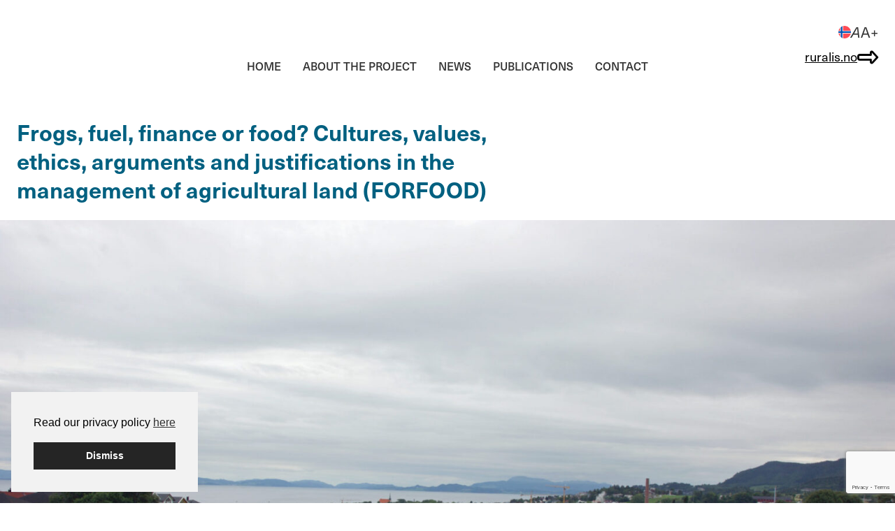

--- FILE ---
content_type: text/html; charset=UTF-8
request_url: https://ruralis.no/en/projects/frogs-fuel-finance-or-food-cultures-values-ethics-arguments-and-justifications-in-the-management-of-agricultural-land-forfood-frogs-fuel-finance-or-food-cultures-values-ethics-argument/
body_size: 80262
content:






<!DOCTYPE html>
<html lang="en-US">
<head>
<meta charset="UTF-8" />
<script>
var gform;gform||(document.addEventListener("gform_main_scripts_loaded",function(){gform.scriptsLoaded=!0}),document.addEventListener("gform/theme/scripts_loaded",function(){gform.themeScriptsLoaded=!0}),window.addEventListener("DOMContentLoaded",function(){gform.domLoaded=!0}),gform={domLoaded:!1,scriptsLoaded:!1,themeScriptsLoaded:!1,isFormEditor:()=>"function"==typeof InitializeEditor,callIfLoaded:function(o){return!(!gform.domLoaded||!gform.scriptsLoaded||!gform.themeScriptsLoaded&&!gform.isFormEditor()||(gform.isFormEditor()&&console.warn("The use of gform.initializeOnLoaded() is deprecated in the form editor context and will be removed in Gravity Forms 3.1."),o(),0))},initializeOnLoaded:function(o){gform.callIfLoaded(o)||(document.addEventListener("gform_main_scripts_loaded",()=>{gform.scriptsLoaded=!0,gform.callIfLoaded(o)}),document.addEventListener("gform/theme/scripts_loaded",()=>{gform.themeScriptsLoaded=!0,gform.callIfLoaded(o)}),window.addEventListener("DOMContentLoaded",()=>{gform.domLoaded=!0,gform.callIfLoaded(o)}))},hooks:{action:{},filter:{}},addAction:function(o,r,e,t){gform.addHook("action",o,r,e,t)},addFilter:function(o,r,e,t){gform.addHook("filter",o,r,e,t)},doAction:function(o){gform.doHook("action",o,arguments)},applyFilters:function(o){return gform.doHook("filter",o,arguments)},removeAction:function(o,r){gform.removeHook("action",o,r)},removeFilter:function(o,r,e){gform.removeHook("filter",o,r,e)},addHook:function(o,r,e,t,n){null==gform.hooks[o][r]&&(gform.hooks[o][r]=[]);var d=gform.hooks[o][r];null==n&&(n=r+"_"+d.length),gform.hooks[o][r].push({tag:n,callable:e,priority:t=null==t?10:t})},doHook:function(r,o,e){var t;if(e=Array.prototype.slice.call(e,1),null!=gform.hooks[r][o]&&((o=gform.hooks[r][o]).sort(function(o,r){return o.priority-r.priority}),o.forEach(function(o){"function"!=typeof(t=o.callable)&&(t=window[t]),"action"==r?t.apply(null,e):e[0]=t.apply(null,e)})),"filter"==r)return e[0]},removeHook:function(o,r,t,n){var e;null!=gform.hooks[o][r]&&(e=(e=gform.hooks[o][r]).filter(function(o,r,e){return!!(null!=n&&n!=o.tag||null!=t&&t!=o.priority)}),gform.hooks[o][r]=e)}});
</script>

<meta name='viewport' content='width=device-width, initial-scale=1.0' />
<meta http-equiv='X-UA-Compatible' content='IE=edge' />
<link rel="profile" href="https://gmpg.org/xfn/11" />
<meta name='robots' content='index, follow, max-image-preview:large, max-snippet:-1, max-video-preview:-1' />
<script id="alphamal-js" type="text/javascript">(function (global) {
	class AlphamalModule {
		static getName() {
			let str = this.name;
			if (str.startsWith("Alphamal")) str = str.replace("Alphamal", "");
			return str.charAt(0).toLowerCase() + str.slice(1);
		}

		static initialize() {
			this.alphamal = window.alphamal;
			this.alphamal.module.add(this, this?.nonce ?? false);
		}
	}
	class AlphamalModuleProxy {
		constructor(instance) {
			this.base = AlphamalModule;
			this._instance = instance;
			this._list = [];
			this._proxy = new Proxy(this, {
				get: (target, prop, receiver) => {
					if (prop in target) {
						return target[prop];
					} else {
						return (...args) => {
							console.warn(
								`Method '${prop}' is not yet implemented on '${this._instance.constructor.name}'. Arguments:`,
								args
							);
						};
					}
				},
			});
			return this._proxy;
		}

		add(module, init = false) {
			const name = module.getName();
			if (name in this._instance.module != true) {
				this._list.push(name);
				if (init) {
					this._instance.module[name] = new module();
				} else {
					this._instance.module[name] = module;
					this._instance.trigger(`module_${name}_ready`, module);
				}
			}
		}

		has(name) {
			return this._list.includes(name);
		}

		getAll() {
			return this._list;
		}
	}

	const debug_name = "alphamal_debug_mode";
	class Alphamal {
		gsap;
		constructor(debug = false) {
			this._debug = debug;
			this._hooks = {};
			this._triggeredEvents = {};
			this.module = new AlphamalModuleProxy(this);
			if (this._debug) {
				this.history = [];
			}
		}

		_key(key) {
			return `@${key}`;
		}

		_event(event) {
			if (typeof event == "object") {
				const { key, options } = event;
				return {
					key: this._key(key),
					options,
				};
			}

			return {
				key: this._key(event),
				options: {
					once: false,
				},
			};
		}

		on(event, cb = () => {}) {
			const { key } = this._event(event);
			if ((this._triggeredEvents[key] && event.endsWith("ready")) || this._triggeredEvents[key]?.once) {
				cb(...this._triggeredEvents[key].args);
				return;
			}

			const eventListener = (e) => cb(...e.detail);
			document.addEventListener(key, eventListener, false);

			this._hooks[key] = this._hooks[key] || [];
			this._hooks[key].push({ originalCallback: cb, eventListener });
		}

		trigger(event, ...args) {
			const { key, options } = this._event(event);
			document.dispatchEvent(new CustomEvent(key, { detail: args }));

			this._triggeredEvents[key] = { args: args, once: options.once } || [];
			if (this._debug) this.history.push({ event: key, args: args });
		}

		remove(event, cb) {
			const { key } = this._event(event);
			if (this._hooks[key]) {
				const index = this._hooks[key].findIndex((hook) => hook.originalCallback === cb);

				if (index !== -1) {
					const hook = this._hooks[key][index];
					document.removeEventListener(key, hook.eventListener, false);
					this._hooks[key].splice(index, 1);
				}
			}
		}

		has(event) {
			return Object.keys(this._hooks).includes(this._event(event).key);
		}

		_debug(toggle = !this._debug) {
			window.localStorage.setItem(debug_name, toggle ? "true" : "false");
			delete this.history;
			if (toggle) this.history = [];
			this._debug = toggle;
		}
	}

	const debug = window.localStorage.getItem(debug_name) === "true" ? true : false;
	global.alphamal = global.alphamal || new Alphamal(debug);
})(window);
</script><link rel="alternate" hreflang="nb" href="https://ruralis.no/prosjekter/frogs-fuel-finance-or-food-cultures-values-ethics-arguments-and-justifications-in-the-management-of-agricultural-land-forfood/" />
<link rel="alternate" hreflang="en" href="https://ruralis.no/en/projects/frogs-fuel-finance-or-food-cultures-values-ethics-arguments-and-justifications-in-the-management-of-agricultural-land-forfood-frogs-fuel-finance-or-food-cultures-values-ethics-argument/" />
<link rel="alternate" hreflang="x-default" href="https://ruralis.no/prosjekter/frogs-fuel-finance-or-food-cultures-values-ethics-arguments-and-justifications-in-the-management-of-agricultural-land-forfood/" />

<!-- Google Tag Manager for WordPress by gtm4wp.com -->
<script data-cfasync="false" data-pagespeed-no-defer>
	var gtm4wp_datalayer_name = "dataLayer";
	var dataLayer = dataLayer || [];
</script>
<!-- End Google Tag Manager for WordPress by gtm4wp.com -->
	<!-- This site is optimized with the Yoast SEO plugin v26.5 - https://yoast.com/wordpress/plugins/seo/ -->
	<title>Frogs, fuel, finance or food? Cultures, values, ethics, arguments and justifications in the management of agricultural land (FORFOOD) - Ruralis</title>
	<link rel="canonical" href="https://ruralis.no/en/projects/frogs-fuel-finance-or-food-cultures-values-ethics-arguments-and-justifications-in-the-management-of-agricultural-land-forfood-frogs-fuel-finance-or-food-cultures-values-ethics-argument/" />
	<meta property="og:locale" content="en_US" />
	<meta property="og:type" content="article" />
	<meta property="og:title" content="Frogs, fuel, finance or food? Cultures, values, ethics, arguments and justifications in the management of agricultural land (FORFOOD) - Ruralis" />
	<meta property="og:description" content="Agricultural land is a vital yet limited resource. We depend upon it for foodproduction, but it is also in direct competition with other land-based activities, such as housing, infrastructure, mining, investment, carbon  off-setting, nature conservation and industry. This competition has direct impacts for national and international food security. The spectre of food insecurity is also&hellip;" />
	<meta property="og:url" content="https://ruralis.no/en/projects/frogs-fuel-finance-or-food-cultures-values-ethics-arguments-and-justifications-in-the-management-of-agricultural-land-forfood-frogs-fuel-finance-or-food-cultures-values-ethics-argument/" />
	<meta property="og:site_name" content="Ruralis" />
	<meta property="article:publisher" content="https://www.facebook.com/stiftelsenruralis/" />
	<meta property="article:modified_time" content="2020-08-03T07:44:46+00:00" />
	<meta property="og:image" content="https://ruralis.no/wp-content/uploads/2017/12/charlottenlund-ker-jordvern-2.jpg" />
	<meta property="og:image:width" content="2000" />
	<meta property="og:image:height" content="1331" />
	<meta property="og:image:type" content="image/jpeg" />
	<meta name="twitter:card" content="summary_large_image" />
	<meta name="twitter:site" content="@ruralis_no" />
	<meta name="twitter:label1" content="Est. reading time" />
	<meta name="twitter:data1" content="1 minute" />
	<script type="application/ld+json" class="yoast-schema-graph">{"@context":"https://schema.org","@graph":[{"@type":"WebPage","@id":"https://ruralis.no/en/projects/frogs-fuel-finance-or-food-cultures-values-ethics-arguments-and-justifications-in-the-management-of-agricultural-land-forfood-frogs-fuel-finance-or-food-cultures-values-ethics-argument/","url":"https://ruralis.no/en/projects/frogs-fuel-finance-or-food-cultures-values-ethics-arguments-and-justifications-in-the-management-of-agricultural-land-forfood-frogs-fuel-finance-or-food-cultures-values-ethics-argument/","name":"Frogs, fuel, finance or food? Cultures, values, ethics, arguments and justifications in the management of agricultural land (FORFOOD) - Ruralis","isPartOf":{"@id":"https://ruralis.no/en/#website"},"primaryImageOfPage":{"@id":"https://ruralis.no/en/projects/frogs-fuel-finance-or-food-cultures-values-ethics-arguments-and-justifications-in-the-management-of-agricultural-land-forfood-frogs-fuel-finance-or-food-cultures-values-ethics-argument/#primaryimage"},"image":{"@id":"https://ruralis.no/en/projects/frogs-fuel-finance-or-food-cultures-values-ethics-arguments-and-justifications-in-the-management-of-agricultural-land-forfood-frogs-fuel-finance-or-food-cultures-values-ethics-argument/#primaryimage"},"thumbnailUrl":"https://ruralis.no/wp-content/uploads/2017/12/charlottenlund-ker-jordvern-2.jpg","datePublished":"2017-04-27T18:18:52+00:00","dateModified":"2020-08-03T07:44:46+00:00","breadcrumb":{"@id":"https://ruralis.no/en/projects/frogs-fuel-finance-or-food-cultures-values-ethics-arguments-and-justifications-in-the-management-of-agricultural-land-forfood-frogs-fuel-finance-or-food-cultures-values-ethics-argument/#breadcrumb"},"inLanguage":"en-US","potentialAction":[{"@type":"ReadAction","target":["https://ruralis.no/en/projects/frogs-fuel-finance-or-food-cultures-values-ethics-arguments-and-justifications-in-the-management-of-agricultural-land-forfood-frogs-fuel-finance-or-food-cultures-values-ethics-argument/"]}]},{"@type":"ImageObject","inLanguage":"en-US","@id":"https://ruralis.no/en/projects/frogs-fuel-finance-or-food-cultures-values-ethics-arguments-and-justifications-in-the-management-of-agricultural-land-forfood-frogs-fuel-finance-or-food-cultures-values-ethics-argument/#primaryimage","url":"https://ruralis.no/wp-content/uploads/2017/12/charlottenlund-ker-jordvern-2.jpg","contentUrl":"https://ruralis.no/wp-content/uploads/2017/12/charlottenlund-ker-jordvern-2.jpg","width":2000,"height":1331,"caption":"Jordvern: For landbruket er bolig, industri og vei de største ytre truslene mot jordvern. Foto: Heidi Vinge"},{"@type":"BreadcrumbList","@id":"https://ruralis.no/en/projects/frogs-fuel-finance-or-food-cultures-values-ethics-arguments-and-justifications-in-the-management-of-agricultural-land-forfood-frogs-fuel-finance-or-food-cultures-values-ethics-argument/#breadcrumb","itemListElement":[{"@type":"ListItem","position":1,"name":"Hjem","item":"https://ruralis.no/en/"},{"@type":"ListItem","position":2,"name":"Projects","item":"https://ruralis.no/prosjekter/"},{"@type":"ListItem","position":3,"name":"Frogs, fuel, finance or food? Cultures, values, ethics, arguments and justifications in the management of agricultural land (FORFOOD)"}]},{"@type":"WebSite","@id":"https://ruralis.no/en/#website","url":"https://ruralis.no/en/","name":"Ruralis","description":"Institutt for rural- og regionalforskning","publisher":{"@id":"https://ruralis.no/en/#organization"},"potentialAction":[{"@type":"SearchAction","target":{"@type":"EntryPoint","urlTemplate":"https://ruralis.no/en/?s={search_term_string}"},"query-input":{"@type":"PropertyValueSpecification","valueRequired":true,"valueName":"search_term_string"}}],"inLanguage":"en-US"},{"@type":"Organization","@id":"https://ruralis.no/en/#organization","name":"Ruralis - Institutt for rural- og regionalforskning","alternateName":"Ruralis","url":"https://ruralis.no/en/","logo":{"@type":"ImageObject","inLanguage":"en-US","@id":"https://ruralis.no/en/#/schema/logo/image/","url":"https://ruralis.no/wp-content/uploads/2023/04/ruralis_logo-1-1.svg","contentUrl":"https://ruralis.no/wp-content/uploads/2023/04/ruralis_logo-1-1.svg","width":129,"height":64,"caption":"Ruralis - Institutt for rural- og regionalforskning"},"image":{"@id":"https://ruralis.no/en/#/schema/logo/image/"},"sameAs":["https://www.facebook.com/stiftelsenruralis/","https://x.com/ruralis_no","https://www.instagram.com/ruralis_no","https://www.linkedin.com/company/ruralis_no/","https://www.youtube.com/@ruralis_no"]}]}</script>
	<!-- / Yoast SEO plugin. -->


<link rel='dns-prefetch' href='//cdnjs.cloudflare.com' />
<link rel='dns-prefetch' href='//html2canvas.hertzen.com' />
<link rel='dns-prefetch' href='//kit.fontawesome.com' />
<link rel='dns-prefetch' href='//code.jquery.com' />
<link rel="alternate" type="application/rss+xml" title="Ruralis &raquo; Feed" href="https://ruralis.no/en/feed/" />
<link rel="alternate" title="oEmbed (JSON)" type="application/json+oembed" href="https://ruralis.no/en/wp-json/oembed/1.0/embed?url=https%3A%2F%2Fruralis.no%2Fen%2Fprojects%2Ffrogs-fuel-finance-or-food-cultures-values-ethics-arguments-and-justifications-in-the-management-of-agricultural-land-forfood-frogs-fuel-finance-or-food-cultures-values-ethics-argument%2F" />
<link rel="alternate" title="oEmbed (XML)" type="text/xml+oembed" href="https://ruralis.no/en/wp-json/oembed/1.0/embed?url=https%3A%2F%2Fruralis.no%2Fen%2Fprojects%2Ffrogs-fuel-finance-or-food-cultures-values-ethics-arguments-and-justifications-in-the-management-of-agricultural-land-forfood-frogs-fuel-finance-or-food-cultures-values-ethics-argument%2F&#038;format=xml" />
<link rel="stylesheet" href="https://use.typekit.net/rpn7vlx.css"><style id='wp-img-auto-sizes-contain-inline-css'>
img:is([sizes=auto i],[sizes^="auto," i]){contain-intrinsic-size:3000px 1500px}
/*# sourceURL=wp-img-auto-sizes-contain-inline-css */
</style>
<link rel='stylesheet' id='jquery-ui-css' href='https://code.jquery.com/ui/1.12.1/themes/smoothness/jquery-ui.css?ver=6.9' media='all' />
<link rel='stylesheet' id='wp-block-library-css' href='https://ruralis.no/wp-includes/css/dist/block-library/style.min.css?ver=6.9' media='all' />
<style id='global-styles-inline-css'>
:root{--wp--preset--aspect-ratio--square: 1;--wp--preset--aspect-ratio--4-3: 4/3;--wp--preset--aspect-ratio--3-4: 3/4;--wp--preset--aspect-ratio--3-2: 3/2;--wp--preset--aspect-ratio--2-3: 2/3;--wp--preset--aspect-ratio--16-9: 16/9;--wp--preset--aspect-ratio--9-16: 9/16;--wp--preset--color--black: #000000;--wp--preset--color--cyan-bluish-gray: #abb8c3;--wp--preset--color--white: #ffffff;--wp--preset--color--pale-pink: #f78da7;--wp--preset--color--vivid-red: #cf2e2e;--wp--preset--color--luminous-vivid-orange: #ff6900;--wp--preset--color--luminous-vivid-amber: #fcb900;--wp--preset--color--light-green-cyan: #7bdcb5;--wp--preset--color--vivid-green-cyan: #00d084;--wp--preset--color--pale-cyan-blue: #8ed1fc;--wp--preset--color--vivid-cyan-blue: #0693e3;--wp--preset--color--vivid-purple: #9b51e0;--wp--preset--color--fl-heading-text: #196439;--wp--preset--color--fl-body-bg: #ffffff;--wp--preset--color--fl-body-text: #333333;--wp--preset--color--fl-accent: #196439;--wp--preset--color--fl-accent-hover: #196439;--wp--preset--color--fl-topbar-bg: #ffffff;--wp--preset--color--fl-topbar-text: #808080;--wp--preset--color--fl-topbar-link: #428bca;--wp--preset--color--fl-topbar-hover: #428bca;--wp--preset--color--fl-header-bg: #ffffff;--wp--preset--color--fl-header-text: #808080;--wp--preset--color--fl-header-link: #808080;--wp--preset--color--fl-header-hover: #428bca;--wp--preset--color--fl-nav-bg: #ffffff;--wp--preset--color--fl-nav-link: #808080;--wp--preset--color--fl-nav-hover: #428bca;--wp--preset--color--fl-content-bg: #ffffff;--wp--preset--color--fl-footer-widgets-bg: #ffffff;--wp--preset--color--fl-footer-widgets-text: #808080;--wp--preset--color--fl-footer-widgets-link: #428bca;--wp--preset--color--fl-footer-widgets-hover: #428bca;--wp--preset--color--fl-footer-bg: #ffffff;--wp--preset--color--fl-footer-text: #808080;--wp--preset--color--fl-footer-link: #428bca;--wp--preset--color--fl-footer-hover: #428bca;--wp--preset--gradient--vivid-cyan-blue-to-vivid-purple: linear-gradient(135deg,rgb(6,147,227) 0%,rgb(155,81,224) 100%);--wp--preset--gradient--light-green-cyan-to-vivid-green-cyan: linear-gradient(135deg,rgb(122,220,180) 0%,rgb(0,208,130) 100%);--wp--preset--gradient--luminous-vivid-amber-to-luminous-vivid-orange: linear-gradient(135deg,rgb(252,185,0) 0%,rgb(255,105,0) 100%);--wp--preset--gradient--luminous-vivid-orange-to-vivid-red: linear-gradient(135deg,rgb(255,105,0) 0%,rgb(207,46,46) 100%);--wp--preset--gradient--very-light-gray-to-cyan-bluish-gray: linear-gradient(135deg,rgb(238,238,238) 0%,rgb(169,184,195) 100%);--wp--preset--gradient--cool-to-warm-spectrum: linear-gradient(135deg,rgb(74,234,220) 0%,rgb(151,120,209) 20%,rgb(207,42,186) 40%,rgb(238,44,130) 60%,rgb(251,105,98) 80%,rgb(254,248,76) 100%);--wp--preset--gradient--blush-light-purple: linear-gradient(135deg,rgb(255,206,236) 0%,rgb(152,150,240) 100%);--wp--preset--gradient--blush-bordeaux: linear-gradient(135deg,rgb(254,205,165) 0%,rgb(254,45,45) 50%,rgb(107,0,62) 100%);--wp--preset--gradient--luminous-dusk: linear-gradient(135deg,rgb(255,203,112) 0%,rgb(199,81,192) 50%,rgb(65,88,208) 100%);--wp--preset--gradient--pale-ocean: linear-gradient(135deg,rgb(255,245,203) 0%,rgb(182,227,212) 50%,rgb(51,167,181) 100%);--wp--preset--gradient--electric-grass: linear-gradient(135deg,rgb(202,248,128) 0%,rgb(113,206,126) 100%);--wp--preset--gradient--midnight: linear-gradient(135deg,rgb(2,3,129) 0%,rgb(40,116,252) 100%);--wp--preset--font-size--small: 13px;--wp--preset--font-size--medium: 20px;--wp--preset--font-size--large: 36px;--wp--preset--font-size--x-large: 42px;--wp--preset--spacing--20: 0.44rem;--wp--preset--spacing--30: 0.67rem;--wp--preset--spacing--40: 1rem;--wp--preset--spacing--50: 1.5rem;--wp--preset--spacing--60: 2.25rem;--wp--preset--spacing--70: 3.38rem;--wp--preset--spacing--80: 5.06rem;--wp--preset--shadow--natural: 6px 6px 9px rgba(0, 0, 0, 0.2);--wp--preset--shadow--deep: 12px 12px 50px rgba(0, 0, 0, 0.4);--wp--preset--shadow--sharp: 6px 6px 0px rgba(0, 0, 0, 0.2);--wp--preset--shadow--outlined: 6px 6px 0px -3px rgb(255, 255, 255), 6px 6px rgb(0, 0, 0);--wp--preset--shadow--crisp: 6px 6px 0px rgb(0, 0, 0);}:where(.is-layout-flex){gap: 0.5em;}:where(.is-layout-grid){gap: 0.5em;}body .is-layout-flex{display: flex;}.is-layout-flex{flex-wrap: wrap;align-items: center;}.is-layout-flex > :is(*, div){margin: 0;}body .is-layout-grid{display: grid;}.is-layout-grid > :is(*, div){margin: 0;}:where(.wp-block-columns.is-layout-flex){gap: 2em;}:where(.wp-block-columns.is-layout-grid){gap: 2em;}:where(.wp-block-post-template.is-layout-flex){gap: 1.25em;}:where(.wp-block-post-template.is-layout-grid){gap: 1.25em;}.has-black-color{color: var(--wp--preset--color--black) !important;}.has-cyan-bluish-gray-color{color: var(--wp--preset--color--cyan-bluish-gray) !important;}.has-white-color{color: var(--wp--preset--color--white) !important;}.has-pale-pink-color{color: var(--wp--preset--color--pale-pink) !important;}.has-vivid-red-color{color: var(--wp--preset--color--vivid-red) !important;}.has-luminous-vivid-orange-color{color: var(--wp--preset--color--luminous-vivid-orange) !important;}.has-luminous-vivid-amber-color{color: var(--wp--preset--color--luminous-vivid-amber) !important;}.has-light-green-cyan-color{color: var(--wp--preset--color--light-green-cyan) !important;}.has-vivid-green-cyan-color{color: var(--wp--preset--color--vivid-green-cyan) !important;}.has-pale-cyan-blue-color{color: var(--wp--preset--color--pale-cyan-blue) !important;}.has-vivid-cyan-blue-color{color: var(--wp--preset--color--vivid-cyan-blue) !important;}.has-vivid-purple-color{color: var(--wp--preset--color--vivid-purple) !important;}.has-black-background-color{background-color: var(--wp--preset--color--black) !important;}.has-cyan-bluish-gray-background-color{background-color: var(--wp--preset--color--cyan-bluish-gray) !important;}.has-white-background-color{background-color: var(--wp--preset--color--white) !important;}.has-pale-pink-background-color{background-color: var(--wp--preset--color--pale-pink) !important;}.has-vivid-red-background-color{background-color: var(--wp--preset--color--vivid-red) !important;}.has-luminous-vivid-orange-background-color{background-color: var(--wp--preset--color--luminous-vivid-orange) !important;}.has-luminous-vivid-amber-background-color{background-color: var(--wp--preset--color--luminous-vivid-amber) !important;}.has-light-green-cyan-background-color{background-color: var(--wp--preset--color--light-green-cyan) !important;}.has-vivid-green-cyan-background-color{background-color: var(--wp--preset--color--vivid-green-cyan) !important;}.has-pale-cyan-blue-background-color{background-color: var(--wp--preset--color--pale-cyan-blue) !important;}.has-vivid-cyan-blue-background-color{background-color: var(--wp--preset--color--vivid-cyan-blue) !important;}.has-vivid-purple-background-color{background-color: var(--wp--preset--color--vivid-purple) !important;}.has-black-border-color{border-color: var(--wp--preset--color--black) !important;}.has-cyan-bluish-gray-border-color{border-color: var(--wp--preset--color--cyan-bluish-gray) !important;}.has-white-border-color{border-color: var(--wp--preset--color--white) !important;}.has-pale-pink-border-color{border-color: var(--wp--preset--color--pale-pink) !important;}.has-vivid-red-border-color{border-color: var(--wp--preset--color--vivid-red) !important;}.has-luminous-vivid-orange-border-color{border-color: var(--wp--preset--color--luminous-vivid-orange) !important;}.has-luminous-vivid-amber-border-color{border-color: var(--wp--preset--color--luminous-vivid-amber) !important;}.has-light-green-cyan-border-color{border-color: var(--wp--preset--color--light-green-cyan) !important;}.has-vivid-green-cyan-border-color{border-color: var(--wp--preset--color--vivid-green-cyan) !important;}.has-pale-cyan-blue-border-color{border-color: var(--wp--preset--color--pale-cyan-blue) !important;}.has-vivid-cyan-blue-border-color{border-color: var(--wp--preset--color--vivid-cyan-blue) !important;}.has-vivid-purple-border-color{border-color: var(--wp--preset--color--vivid-purple) !important;}.has-vivid-cyan-blue-to-vivid-purple-gradient-background{background: var(--wp--preset--gradient--vivid-cyan-blue-to-vivid-purple) !important;}.has-light-green-cyan-to-vivid-green-cyan-gradient-background{background: var(--wp--preset--gradient--light-green-cyan-to-vivid-green-cyan) !important;}.has-luminous-vivid-amber-to-luminous-vivid-orange-gradient-background{background: var(--wp--preset--gradient--luminous-vivid-amber-to-luminous-vivid-orange) !important;}.has-luminous-vivid-orange-to-vivid-red-gradient-background{background: var(--wp--preset--gradient--luminous-vivid-orange-to-vivid-red) !important;}.has-very-light-gray-to-cyan-bluish-gray-gradient-background{background: var(--wp--preset--gradient--very-light-gray-to-cyan-bluish-gray) !important;}.has-cool-to-warm-spectrum-gradient-background{background: var(--wp--preset--gradient--cool-to-warm-spectrum) !important;}.has-blush-light-purple-gradient-background{background: var(--wp--preset--gradient--blush-light-purple) !important;}.has-blush-bordeaux-gradient-background{background: var(--wp--preset--gradient--blush-bordeaux) !important;}.has-luminous-dusk-gradient-background{background: var(--wp--preset--gradient--luminous-dusk) !important;}.has-pale-ocean-gradient-background{background: var(--wp--preset--gradient--pale-ocean) !important;}.has-electric-grass-gradient-background{background: var(--wp--preset--gradient--electric-grass) !important;}.has-midnight-gradient-background{background: var(--wp--preset--gradient--midnight) !important;}.has-small-font-size{font-size: var(--wp--preset--font-size--small) !important;}.has-medium-font-size{font-size: var(--wp--preset--font-size--medium) !important;}.has-large-font-size{font-size: var(--wp--preset--font-size--large) !important;}.has-x-large-font-size{font-size: var(--wp--preset--font-size--x-large) !important;}
/*# sourceURL=global-styles-inline-css */
</style>

<style id='classic-theme-styles-inline-css'>
/*! This file is auto-generated */
.wp-block-button__link{color:#fff;background-color:#32373c;border-radius:9999px;box-shadow:none;text-decoration:none;padding:calc(.667em + 2px) calc(1.333em + 2px);font-size:1.125em}.wp-block-file__button{background:#32373c;color:#fff;text-decoration:none}
/*# sourceURL=/wp-includes/css/classic-themes.min.css */
</style>
<style id='font-awesome-svg-styles-default-inline-css'>
.svg-inline--fa {
  display: inline-block;
  height: 1em;
  overflow: visible;
  vertical-align: -.125em;
}
/*# sourceURL=font-awesome-svg-styles-default-inline-css */
</style>
<link rel='stylesheet' id='font-awesome-svg-styles-css' href='https://ruralis.no/wp-content/uploads/font-awesome/v5.15.4/css/svg-with-js.css' media='all' />
<style id='font-awesome-svg-styles-inline-css'>
   .wp-block-font-awesome-icon svg::before,
   .wp-rich-text-font-awesome-icon svg::before {content: unset;}
/*# sourceURL=font-awesome-svg-styles-inline-css */
</style>
<link rel='stylesheet' id='ruralis-app-css' href='https://ruralis.no/wp-content/plugins/ruralis-bb-modules//build/css/app.css?ver=1.9.5' media='all' />
<link rel='stylesheet' id='cookieconsent-css' href='https://ruralis.no/wp-content/plugins/smart-settings/public/css/cookieconsent.min.css?ver=3.2.2' media='all' />
<style id='fl-builder-layout-16450-inline-css'>
.fl-builder-content *,.fl-builder-content *:before,.fl-builder-content *:after {-webkit-box-sizing: border-box;-moz-box-sizing: border-box;box-sizing: border-box;}.fl-row:before,.fl-row:after,.fl-row-content:before,.fl-row-content:after,.fl-col-group:before,.fl-col-group:after,.fl-col:before,.fl-col:after,.fl-module:not([data-accepts]):before,.fl-module:not([data-accepts]):after,.fl-module-content:before,.fl-module-content:after {display: table;content: " ";}.fl-row:after,.fl-row-content:after,.fl-col-group:after,.fl-col:after,.fl-module:not([data-accepts]):after,.fl-module-content:after {clear: both;}.fl-clear {clear: both;}.fl-row,.fl-row-content {margin-left: auto;margin-right: auto;min-width: 0;}.fl-row-content-wrap {position: relative;}.fl-builder-mobile .fl-row-bg-photo .fl-row-content-wrap {background-attachment: scroll;}.fl-row-bg-video,.fl-row-bg-video .fl-row-content,.fl-row-bg-embed,.fl-row-bg-embed .fl-row-content {position: relative;}.fl-row-bg-video .fl-bg-video,.fl-row-bg-embed .fl-bg-embed-code {bottom: 0;left: 0;overflow: hidden;position: absolute;right: 0;top: 0;}.fl-row-bg-video .fl-bg-video video,.fl-row-bg-embed .fl-bg-embed-code video {bottom: 0;left: 0px;max-width: none;position: absolute;right: 0;top: 0px;}.fl-row-bg-video .fl-bg-video video {min-width: 100%;min-height: 100%;width: auto;height: auto;}.fl-row-bg-video .fl-bg-video iframe,.fl-row-bg-embed .fl-bg-embed-code iframe {pointer-events: none;width: 100vw;height: 56.25vw; max-width: none;min-height: 100vh;min-width: 177.77vh; position: absolute;top: 50%;left: 50%;-ms-transform: translate(-50%, -50%); -webkit-transform: translate(-50%, -50%); transform: translate(-50%, -50%);}.fl-bg-video-fallback {background-position: 50% 50%;background-repeat: no-repeat;background-size: cover;bottom: 0px;left: 0px;position: absolute;right: 0px;top: 0px;}.fl-row-bg-slideshow,.fl-row-bg-slideshow .fl-row-content {position: relative;}.fl-row .fl-bg-slideshow {bottom: 0;left: 0;overflow: hidden;position: absolute;right: 0;top: 0;z-index: 0;}.fl-builder-edit .fl-row .fl-bg-slideshow * {bottom: 0;height: auto !important;left: 0;position: absolute !important;right: 0;top: 0;}.fl-row-bg-overlay .fl-row-content-wrap:after {border-radius: inherit;content: '';display: block;position: absolute;top: 0;right: 0;bottom: 0;left: 0;z-index: 0;}.fl-row-bg-overlay .fl-row-content {position: relative;z-index: 1;}.fl-row-default-height .fl-row-content-wrap,.fl-row-custom-height .fl-row-content-wrap {display: -webkit-box;display: -webkit-flex;display: -ms-flexbox;display: flex;min-height: 100vh;}.fl-row-overlap-top .fl-row-content-wrap {display: -webkit-inline-box;display: -webkit-inline-flex;display: -moz-inline-box;display: -ms-inline-flexbox;display: inline-flex;width: 100%;}.fl-row-default-height .fl-row-content-wrap,.fl-row-custom-height .fl-row-content-wrap {min-height: 0;}.fl-row-default-height .fl-row-content,.fl-row-full-height .fl-row-content,.fl-row-custom-height .fl-row-content {-webkit-box-flex: 1 1 auto; -moz-box-flex: 1 1 auto;-webkit-flex: 1 1 auto;-ms-flex: 1 1 auto;flex: 1 1 auto;}.fl-row-default-height .fl-row-full-width.fl-row-content,.fl-row-full-height .fl-row-full-width.fl-row-content,.fl-row-custom-height .fl-row-full-width.fl-row-content {max-width: 100%;width: 100%;}.fl-row-default-height.fl-row-align-center .fl-row-content-wrap,.fl-row-full-height.fl-row-align-center .fl-row-content-wrap,.fl-row-custom-height.fl-row-align-center .fl-row-content-wrap {-webkit-align-items: center;-webkit-box-align: center;-webkit-box-pack: center;-webkit-justify-content: center;-ms-flex-align: center;-ms-flex-pack: center;justify-content: center;align-items: center;}.fl-row-default-height.fl-row-align-bottom .fl-row-content-wrap,.fl-row-full-height.fl-row-align-bottom .fl-row-content-wrap,.fl-row-custom-height.fl-row-align-bottom .fl-row-content-wrap {-webkit-align-items: flex-end;-webkit-justify-content: flex-end;-webkit-box-align: end;-webkit-box-pack: end;-ms-flex-align: end;-ms-flex-pack: end;justify-content: flex-end;align-items: flex-end;}.fl-col-group-equal-height {display: flex;flex-wrap: wrap;width: 100%;}.fl-col-group-equal-height.fl-col-group-has-child-loading {flex-wrap: nowrap;}.fl-col-group-equal-height .fl-col,.fl-col-group-equal-height .fl-col-content {display: flex;flex: 1 1 auto;}.fl-col-group-equal-height .fl-col-content {flex-direction: column;flex-shrink: 1;min-width: 1px;max-width: 100%;width: 100%;}.fl-col-group-equal-height:before,.fl-col-group-equal-height .fl-col:before,.fl-col-group-equal-height .fl-col-content:before,.fl-col-group-equal-height:after,.fl-col-group-equal-height .fl-col:after,.fl-col-group-equal-height .fl-col-content:after{content: none;}.fl-col-group-nested.fl-col-group-equal-height.fl-col-group-align-top .fl-col-content,.fl-col-group-equal-height.fl-col-group-align-top .fl-col-content {justify-content: flex-start;}.fl-col-group-nested.fl-col-group-equal-height.fl-col-group-align-center .fl-col-content,.fl-col-group-equal-height.fl-col-group-align-center .fl-col-content {justify-content: center;}.fl-col-group-nested.fl-col-group-equal-height.fl-col-group-align-bottom .fl-col-content,.fl-col-group-equal-height.fl-col-group-align-bottom .fl-col-content {justify-content: flex-end;}.fl-col-group-equal-height.fl-col-group-align-center .fl-col-group {width: 100%;}.fl-col {float: left;min-height: 1px;}.fl-col-bg-overlay .fl-col-content {position: relative;}.fl-col-bg-overlay .fl-col-content:after {border-radius: inherit;content: '';display: block;position: absolute;top: 0;right: 0;bottom: 0;left: 0;z-index: 0;}.fl-col-bg-overlay .fl-module {position: relative;z-index: 2;}.single:not(.woocommerce).single-fl-builder-template .fl-content {width: 100%;}.fl-builder-layer {position: absolute;top:0;left:0;right: 0;bottom: 0;z-index: 0;pointer-events: none;overflow: hidden;}.fl-builder-shape-layer {z-index: 0;}.fl-builder-shape-layer.fl-builder-bottom-edge-layer {z-index: 1;}.fl-row-bg-overlay .fl-builder-shape-layer {z-index: 1;}.fl-row-bg-overlay .fl-builder-shape-layer.fl-builder-bottom-edge-layer {z-index: 2;}.fl-row-has-layers .fl-row-content {z-index: 1;}.fl-row-bg-overlay .fl-row-content {z-index: 2;}.fl-builder-layer > * {display: block;position: absolute;top:0;left:0;width: 100%;}.fl-builder-layer + .fl-row-content {position: relative;}.fl-builder-layer .fl-shape {fill: #aaa;stroke: none;stroke-width: 0;width:100%;}@supports (-webkit-touch-callout: inherit) {.fl-row.fl-row-bg-parallax .fl-row-content-wrap,.fl-row.fl-row-bg-fixed .fl-row-content-wrap {background-position: center !important;background-attachment: scroll !important;}}@supports (-webkit-touch-callout: none) {.fl-row.fl-row-bg-fixed .fl-row-content-wrap {background-position: center !important;background-attachment: scroll !important;}}.fl-clearfix:before,.fl-clearfix:after {display: table;content: " ";}.fl-clearfix:after {clear: both;}.sr-only {position: absolute;width: 1px;height: 1px;padding: 0;overflow: hidden;clip: rect(0,0,0,0);white-space: nowrap;border: 0;}.fl-builder-content a.fl-button,.fl-builder-content a.fl-button:visited {border-radius: 4px;-moz-border-radius: 4px;-webkit-border-radius: 4px;display: inline-block;font-size: 16px;font-weight: normal;line-height: 18px;padding: 12px 24px;text-decoration: none;text-shadow: none;}.fl-builder-content .fl-button:hover {text-decoration: none;}.fl-builder-content .fl-button:active {position: relative;top: 1px;}.fl-builder-content .fl-button-width-full .fl-button {display: block;text-align: center;}.fl-builder-content .fl-button-width-custom .fl-button {display: inline-block;text-align: center;max-width: 100%;}.fl-builder-content .fl-button-left {text-align: left;}.fl-builder-content .fl-button-center {text-align: center;}.fl-builder-content .fl-button-right {text-align: right;}.fl-builder-content .fl-button i {font-size: 1.3em;height: auto;margin-right:8px;vertical-align: middle;width: auto;}.fl-builder-content .fl-button i.fl-button-icon-after {margin-left: 8px;margin-right: 0;}.fl-builder-content .fl-button-has-icon .fl-button-text {vertical-align: middle;}.fl-icon-wrap {display: inline-block;}.fl-icon {display: table-cell;vertical-align: middle;}.fl-icon a {text-decoration: none;}.fl-icon i {float: right;height: auto;width: auto;}.fl-icon i:before {border: none !important;height: auto;width: auto;}.fl-icon-text {display: table-cell;text-align: left;padding-left: 15px;vertical-align: middle;}.fl-icon-text-empty {display: none;}.fl-icon-text *:last-child {margin: 0 !important;padding: 0 !important;}.fl-icon-text a {text-decoration: none;}.fl-icon-text span {display: block;}.fl-icon-text span.mce-edit-focus {min-width: 1px;}.fl-module img {max-width: 100%;}.fl-photo {line-height: 0;position: relative;}.fl-photo-align-left {text-align: left;}.fl-photo-align-center {text-align: center;}.fl-photo-align-right {text-align: right;}.fl-photo-content {display: inline-block;line-height: 0;position: relative;max-width: 100%;}.fl-photo-img-svg {width: 100%;}.fl-photo-content img {display: inline;height: auto;max-width: 100%;}.fl-photo-crop-circle img {-webkit-border-radius: 100%;-moz-border-radius: 100%;border-radius: 100%;}.fl-photo-caption {font-size: 13px;line-height: 18px;overflow: hidden;text-overflow: ellipsis;}.fl-photo-caption-below {padding-bottom: 20px;padding-top: 10px;}.fl-photo-caption-hover {background: rgba(0,0,0,0.7);bottom: 0;color: #fff;left: 0;opacity: 0;filter: alpha(opacity = 0);padding: 10px 15px;position: absolute;right: 0;-webkit-transition:opacity 0.3s ease-in;-moz-transition:opacity 0.3s ease-in;transition:opacity 0.3s ease-in;}.fl-photo-content:hover .fl-photo-caption-hover {opacity: 100;filter: alpha(opacity = 100);}.fl-builder-pagination,.fl-builder-pagination-load-more {padding: 40px 0;}.fl-builder-pagination ul.page-numbers {list-style: none;margin: 0;padding: 0;text-align: center;}.fl-builder-pagination li {display: inline-block;list-style: none;margin: 0;padding: 0;}.fl-builder-pagination li a.page-numbers,.fl-builder-pagination li span.page-numbers {border: 1px solid #e6e6e6;display: inline-block;padding: 5px 10px;margin: 0 0 5px;}.fl-builder-pagination li a.page-numbers:hover,.fl-builder-pagination li span.current {background: #f5f5f5;text-decoration: none;}.fl-slideshow,.fl-slideshow * {-webkit-box-sizing: content-box;-moz-box-sizing: content-box;box-sizing: content-box;}.fl-slideshow .fl-slideshow-image img {max-width: none !important;}.fl-slideshow-social {line-height: 0 !important;}.fl-slideshow-social * {margin: 0 !important;}.fl-builder-content .bx-wrapper .bx-viewport {background: transparent;border: none;box-shadow: none;-moz-box-shadow: none;-webkit-box-shadow: none;left: 0;}.mfp-wrap button.mfp-arrow,.mfp-wrap button.mfp-arrow:active,.mfp-wrap button.mfp-arrow:hover,.mfp-wrap button.mfp-arrow:focus {background: transparent !important;border: none !important;outline: none;position: absolute;top: 50%;box-shadow: none !important;-moz-box-shadow: none !important;-webkit-box-shadow: none !important;}.mfp-wrap .mfp-close,.mfp-wrap .mfp-close:active,.mfp-wrap .mfp-close:hover,.mfp-wrap .mfp-close:focus {background: transparent !important;border: none !important;outline: none;position: absolute;top: 0;box-shadow: none !important;-moz-box-shadow: none !important;-webkit-box-shadow: none !important;}.admin-bar .mfp-wrap .mfp-close,.admin-bar .mfp-wrap .mfp-close:active,.admin-bar .mfp-wrap .mfp-close:hover,.admin-bar .mfp-wrap .mfp-close:focus {top: 32px!important;}img.mfp-img {padding: 0;}.mfp-counter {display: none;}.mfp-wrap .mfp-preloader.fa {font-size: 30px;}.fl-form-field {margin-bottom: 15px;}.fl-form-field input.fl-form-error {border-color: #DD6420;}.fl-form-error-message {clear: both;color: #DD6420;display: none;padding-top: 8px;font-size: 12px;font-weight: lighter;}.fl-form-button-disabled {opacity: 0.5;}.fl-animation {opacity: 0;}body.fl-no-js .fl-animation {opacity: 1;}.fl-builder-preview .fl-animation,.fl-builder-edit .fl-animation,.fl-animated {opacity: 1;}.fl-animated {animation-fill-mode: both;-webkit-animation-fill-mode: both;}.fl-button.fl-button-icon-animation i {width: 0 !important;opacity: 0;-ms-filter: "alpha(opacity=0)";transition: all 0.2s ease-out;-webkit-transition: all 0.2s ease-out;}.fl-button.fl-button-icon-animation:hover i {opacity: 1! important;-ms-filter: "alpha(opacity=100)";}.fl-button.fl-button-icon-animation i.fl-button-icon-after {margin-left: 0px !important;}.fl-button.fl-button-icon-animation:hover i.fl-button-icon-after {margin-left: 10px !important;}.fl-button.fl-button-icon-animation i.fl-button-icon-before {margin-right: 0 !important;}.fl-button.fl-button-icon-animation:hover i.fl-button-icon-before {margin-right: 20px !important;margin-left: -10px;}@media (max-width: 1200px) {}@media (max-width: 1024px) { .fl-col-group.fl-col-group-medium-reversed {display: -webkit-flex;display: flex;-webkit-flex-wrap: wrap-reverse;flex-wrap: wrap-reverse;flex-direction: row-reverse;} }@media (max-width: 640px) { .fl-row-content-wrap {background-attachment: scroll !important;}.fl-row-bg-parallax .fl-row-content-wrap {background-attachment: scroll !important;background-position: center center !important;}.fl-col-group.fl-col-group-equal-height {display: block;}.fl-col-group.fl-col-group-equal-height.fl-col-group-custom-width {display: -webkit-box;display: -webkit-flex;display: flex;}.fl-col-group.fl-col-group-responsive-reversed {display: -webkit-flex;display: flex;-webkit-flex-wrap: wrap-reverse;flex-wrap: wrap-reverse;flex-direction: row-reverse;}.fl-col-group.fl-col-group-responsive-reversed .fl-col:not(.fl-col-small-custom-width) {flex-basis: 100%;width: 100% !important;}.fl-col-group.fl-col-group-medium-reversed:not(.fl-col-group-responsive-reversed) {display: unset;display: unset;-webkit-flex-wrap: unset;flex-wrap: unset;flex-direction: unset;}.fl-col {clear: both;float: none;margin-left: auto;margin-right: auto;width: auto !important;}.fl-col-small:not(.fl-col-small-full-width) {max-width: 400px;}.fl-block-col-resize {display:none;}.fl-row[data-node] .fl-row-content-wrap {margin: 0;padding-left: 0;padding-right: 0;}.fl-row[data-node] .fl-bg-video,.fl-row[data-node] .fl-bg-slideshow {left: 0;right: 0;}.fl-col[data-node] .fl-col-content {margin: 0;padding-left: 0;padding-right: 0;} }@media (min-width: 1201px) {html .fl-visible-large:not(.fl-visible-desktop),html .fl-visible-medium:not(.fl-visible-desktop),html .fl-visible-mobile:not(.fl-visible-desktop) {display: none;}}@media (min-width: 1025px) and (max-width: 1200px) {html .fl-visible-desktop:not(.fl-visible-large),html .fl-visible-medium:not(.fl-visible-large),html .fl-visible-mobile:not(.fl-visible-large) {display: none;}}@media (min-width: 641px) and (max-width: 1024px) {html .fl-visible-desktop:not(.fl-visible-medium),html .fl-visible-large:not(.fl-visible-medium),html .fl-visible-mobile:not(.fl-visible-medium) {display: none;}}@media (max-width: 640px) {html .fl-visible-desktop:not(.fl-visible-mobile),html .fl-visible-large:not(.fl-visible-mobile),html .fl-visible-medium:not(.fl-visible-mobile) {display: none;}}.fl-col-content {display: flex;flex-direction: column;}.fl-row-fixed-width {max-width: 1560px;}.fl-row-content-wrap {margin-top: 0px;margin-right: 0px;margin-bottom: 0px;margin-left: 0px;padding-top: 24px;padding-right: 24px;padding-bottom: 24px;padding-left: 24px;}.fl-module-content, .fl-module:where(.fl-module:not(:has(> .fl-module-content))) {margin-top: 24px;margin-right: 24px;margin-bottom: 24px;margin-left: 24px;}.fl-node-bwkeldc597r8 > .fl-row-content-wrap {background-color: #f9f9f9;border-top-width: 1px;border-right-width: 0px;border-bottom-width: 1px;border-left-width: 0px;} .fl-node-bwkeldc597r8 > .fl-row-content-wrap {padding-top:60px;padding-right:48px;padding-bottom:30px;padding-left:48px;}@media ( max-width: 1024px ) { .fl-node-bwkeldc597r8.fl-row > .fl-row-content-wrap {padding-right:0px;padding-left:0px;}}@media ( max-width: 640px ) { .fl-node-bwkeldc597r8.fl-row > .fl-row-content-wrap {padding-right:0px;padding-left:0px;}}.fl-node-kirdu1ovx2f9 {width: 19%;}.fl-node-kirdu1ovx2f9 > .fl-col-content {border-top-width: 1px;border-right-width: 1px;border-bottom-width: 1px;border-left-width: 1px;border-top-left-radius: 0px;border-top-right-radius: 0px;border-bottom-left-radius: 0px;border-bottom-right-radius: 0px;box-shadow: 0px 0px 0px 0px rgba(0, 0, 0, 0.5);}@media(max-width: 1024px) {.fl-builder-content .fl-node-kirdu1ovx2f9 {width: 50% !important;max-width: none;-webkit-box-flex: 0 1 auto;-moz-box-flex: 0 1 auto;-webkit-flex: 0 1 auto;-ms-flex: 0 1 auto;flex: 0 1 auto;}}@media(max-width: 640px) {.fl-builder-content .fl-node-kirdu1ovx2f9 {width: 100% !important;max-width: none;clear: none;float: left;}}@media ( max-width: 1024px ) { .fl-node-kirdu1ovx2f9.fl-col > .fl-col-content {padding-right:30px;padding-left:30px;}}@media ( max-width: 640px ) { .fl-node-kirdu1ovx2f9.fl-col > .fl-col-content {padding-right:0px;padding-left:0px;}}.fl-node-s4ivrodm3ant {width: 100%;}.fl-node-bq9hu4dwgykm {width: 100%;} .fl-node-bq9hu4dwgykm > .fl-col-content {margin-right:15px;margin-left:15px;}.fl-node-h3ze278n6ijk {width: 15%;}.fl-node-h3ze278n6ijk > .fl-col-content {border-top-width: 1px;border-right-width: 1px;border-bottom-width: 1px;border-left-width: 1px;border-top-left-radius: 0px;border-top-right-radius: 0px;border-bottom-left-radius: 0px;border-bottom-right-radius: 0px;box-shadow: 0px 0px 0px 0px rgba(0, 0, 0, 0.5);}@media(max-width: 1024px) {.fl-builder-content .fl-node-h3ze278n6ijk {width: 50% !important;max-width: none;-webkit-box-flex: 0 1 auto;-moz-box-flex: 0 1 auto;-webkit-flex: 0 1 auto;-ms-flex: 0 1 auto;flex: 0 1 auto;}}@media(max-width: 640px) {.fl-builder-content .fl-node-h3ze278n6ijk {width: 100% !important;max-width: none;clear: none;float: left;}}@media ( max-width: 1024px ) { .fl-node-h3ze278n6ijk.fl-col > .fl-col-content {padding-right:30px;padding-left:30px;}}@media ( max-width: 640px ) { .fl-node-h3ze278n6ijk.fl-col > .fl-col-content {padding-right:0px;padding-left:0px;}}.fl-node-bcdlmwzsq0y8 {width: 30.98%;}.fl-node-bcdlmwzsq0y8 > .fl-col-content {border-top-width: 1px;border-right-width: 1px;border-bottom-width: 1px;border-left-width: 1px;border-top-left-radius: 0px;border-top-right-radius: 0px;border-bottom-left-radius: 0px;border-bottom-right-radius: 0px;box-shadow: 0px 0px 0px 0px rgba(0, 0, 0, 0.5);}@media(max-width: 1024px) {.fl-builder-content .fl-node-bcdlmwzsq0y8 {width: 50% !important;max-width: none;-webkit-box-flex: 0 1 auto;-moz-box-flex: 0 1 auto;-webkit-flex: 0 1 auto;-ms-flex: 0 1 auto;flex: 0 1 auto;}}@media(max-width: 640px) {.fl-builder-content .fl-node-bcdlmwzsq0y8 {width: 100% !important;max-width: none;clear: none;float: left;}}@media ( max-width: 1024px ) { .fl-node-bcdlmwzsq0y8.fl-col > .fl-col-content {padding-right:30px;padding-left:30px;}}@media ( max-width: 640px ) { .fl-node-bcdlmwzsq0y8.fl-col > .fl-col-content {padding-right:0px;padding-left:0px;}}.fl-node-f25pe9wsmlrv {width: 35.02%;}.fl-node-f25pe9wsmlrv > .fl-col-content {border-top-width: 1px;border-right-width: 1px;border-bottom-width: 1px;border-left-width: 1px;border-top-left-radius: 0px;border-top-right-radius: 0px;border-bottom-left-radius: 0px;border-bottom-right-radius: 0px;box-shadow: 0px 0px 0px 0px rgba(0, 0, 0, 0.5);}@media(max-width: 1024px) {.fl-builder-content .fl-node-f25pe9wsmlrv {width: 50% !important;max-width: none;-webkit-box-flex: 0 1 auto;-moz-box-flex: 0 1 auto;-webkit-flex: 0 1 auto;-ms-flex: 0 1 auto;flex: 0 1 auto;}}@media(max-width: 640px) {.fl-builder-content .fl-node-f25pe9wsmlrv {width: 100% !important;max-width: none;clear: none;float: left;}}@media ( max-width: 1024px ) { .fl-node-f25pe9wsmlrv.fl-col > .fl-col-content {padding-right:30px;padding-left:30px;}}@media ( max-width: 640px ) { .fl-node-f25pe9wsmlrv.fl-col > .fl-col-content {padding-right:0px;padding-left:0px;}}@media (max-width: 640px) { .fl-module-icon {text-align: center;} }.fl-node-isfdt4x6z5rm .fl-icon i,.fl-node-isfdt4x6z5rm .fl-icon i:before {color: #9b9b9b;}.fl-node-isfdt4x6z5rm .fl-icon i:hover,.fl-node-isfdt4x6z5rm .fl-icon i:hover:before,.fl-node-isfdt4x6z5rm .fl-icon a:hover i,.fl-node-isfdt4x6z5rm .fl-icon a:hover i:before {color: #7f7f7f;}.fl-node-isfdt4x6z5rm .fl-icon i, .fl-node-isfdt4x6z5rm .fl-icon i:before {font-size: 16px;}.fl-node-isfdt4x6z5rm .fl-icon-wrap .fl-icon-text {height: 28px;}.fl-node-isfdt4x6z5rm.fl-module-icon {text-align: left;}@media(max-width: 1200px) {.fl-node-isfdt4x6z5rm .fl-icon-wrap .fl-icon-text {height: 28px;}}@media(max-width: 1024px) {.fl-node-isfdt4x6z5rm .fl-icon-wrap .fl-icon-text {height: 28px;}}@media(max-width: 640px) {.fl-node-isfdt4x6z5rm .fl-icon-wrap .fl-icon-text {height: 28px;}} .fl-node-isfdt4x6z5rm > .fl-module-content {margin-top:0px;margin-bottom:0px;margin-left:5px;}.fl-node-iru8gw021xhf .fl-icon i,.fl-node-iru8gw021xhf .fl-icon i:before {color: #9b9b9b;}.fl-node-iru8gw021xhf .fl-icon i, .fl-node-iru8gw021xhf .fl-icon i:before {font-size: 16px;}.fl-node-iru8gw021xhf .fl-icon-wrap .fl-icon-text {height: 28px;}.fl-node-iru8gw021xhf.fl-module-icon {text-align: left;}@media(max-width: 1200px) {.fl-node-iru8gw021xhf .fl-icon-wrap .fl-icon-text {height: 28px;}}@media(max-width: 1024px) {.fl-node-iru8gw021xhf .fl-icon-wrap .fl-icon-text {height: 28px;}}@media(max-width: 640px) {.fl-node-iru8gw021xhf .fl-icon-wrap .fl-icon-text {height: 28px;}} .fl-node-iru8gw021xhf > .fl-module-content {margin-top:0px;margin-right:0px;margin-bottom:0px;margin-left:3px;}.fl-node-0o1p2yir9n8k .fl-icon i,.fl-node-0o1p2yir9n8k .fl-icon i:before {color: #9b9b9b;}.fl-node-0o1p2yir9n8k .fl-icon i:hover,.fl-node-0o1p2yir9n8k .fl-icon i:hover:before,.fl-node-0o1p2yir9n8k .fl-icon a:hover i,.fl-node-0o1p2yir9n8k .fl-icon a:hover i:before {color: #7f7f7f;}.fl-node-0o1p2yir9n8k .fl-icon i, .fl-node-0o1p2yir9n8k .fl-icon i:before {font-size: 16px;}.fl-node-0o1p2yir9n8k .fl-icon-wrap .fl-icon-text {height: 28px;}.fl-node-0o1p2yir9n8k.fl-module-icon {text-align: left;}@media(max-width: 1200px) {.fl-node-0o1p2yir9n8k .fl-icon-wrap .fl-icon-text {height: 28px;}}@media(max-width: 1024px) {.fl-node-0o1p2yir9n8k .fl-icon-wrap .fl-icon-text {height: 28px;}}@media(max-width: 640px) {.fl-node-0o1p2yir9n8k .fl-icon-wrap .fl-icon-text {height: 28px;}} .fl-node-0o1p2yir9n8k > .fl-module-content {margin-top:0px;margin-bottom:0px;margin-left:5px;}.fl-node-k19xvowuh05m .fl-icon i,.fl-node-k19xvowuh05m .fl-icon i:before {color: #9b9b9b;}.fl-node-k19xvowuh05m .fl-icon i, .fl-node-k19xvowuh05m .fl-icon i:before {font-size: 16px;}.fl-node-k19xvowuh05m .fl-icon-wrap .fl-icon-text {height: 28px;}.fl-node-k19xvowuh05m.fl-module-icon {text-align: left;}@media(max-width: 1200px) {.fl-node-k19xvowuh05m .fl-icon-wrap .fl-icon-text {height: 28px;}}@media(max-width: 1024px) {.fl-node-k19xvowuh05m .fl-icon-wrap .fl-icon-text {height: 28px;}}@media(max-width: 640px) {.fl-node-k19xvowuh05m .fl-icon-wrap .fl-icon-text {height: 28px;}} .fl-node-k19xvowuh05m > .fl-module-content {margin-top:0px;margin-right:0px;margin-bottom:0px;margin-left:3px;}.fl-module-heading .fl-heading {padding: 0 !important;margin: 0 !important;}.fl-node-c5j3xhmeagpi.fl-module-heading .fl-heading {font-weight: 500;font-size: 20px;} .fl-node-c5j3xhmeagpi > .fl-module-content {margin-top:12px;margin-bottom:12px;}.fl-node-pgr6yz4vmt2k .fl-separator {border-top-width: 1px;max-width: 100%;margin: auto;}.fl-node-pgr6yz4vmt2k .fl-separator {border-top-color: #333333;border-top-style: solid;} .fl-node-gkne07f52adp > .fl-module-content {margin-top:12px;margin-bottom:0px;} .fl-node-e98shgod0n74 > .fl-module-content {margin-top:12px;margin-bottom:0px;}.fl-node-femjkbuaw8x1 .fl-icon i,.fl-node-femjkbuaw8x1 .fl-icon i:before {color: #383838;}.fl-node-femjkbuaw8x1 .fl-icon i:hover,.fl-node-femjkbuaw8x1 .fl-icon i:hover:before,.fl-node-femjkbuaw8x1 .fl-icon a:hover i,.fl-node-femjkbuaw8x1 .fl-icon a:hover i:before {color: #000000;}.fl-node-femjkbuaw8x1 .fl-icon i, .fl-node-femjkbuaw8x1 .fl-icon i:before {font-size: 24px;}.fl-node-femjkbuaw8x1 .fl-icon-wrap .fl-icon-text {height: 42px;}.fl-node-femjkbuaw8x1.fl-module-icon {text-align: left;}@media(max-width: 1200px) {.fl-node-femjkbuaw8x1 .fl-icon-wrap .fl-icon-text {height: 42px;}}@media(max-width: 1024px) {.fl-node-femjkbuaw8x1 .fl-icon-wrap .fl-icon-text {height: 42px;}}@media(max-width: 640px) {.fl-node-femjkbuaw8x1 .fl-icon-wrap .fl-icon-text {height: 42px;}.fl-node-femjkbuaw8x1.fl-module-icon {text-align: center;}} .fl-node-femjkbuaw8x1 > .fl-module-content {margin-top:0px;margin-right:15px;margin-bottom:0px;margin-left:15px;}img.mfp-img {padding-bottom: 40px !important;}.fl-builder-edit .fl-fill-container img {transition: object-position .5s;}.fl-fill-container :is(.fl-module-content, .fl-photo, .fl-photo-content, img) {height: 100% !important;width: 100% !important;}@media (max-width: 640px) { .fl-photo-content,.fl-photo-img {max-width: 100%;} }.fl-node-q5edj9z6txml, .fl-node-q5edj9z6txml .fl-photo {text-align: center;}.fl-node-q5edj9z6txml .fl-photo-content, .fl-node-q5edj9z6txml .fl-photo-img {width: 220px;}.fl-builder-content .fl-rich-text strong {font-weight: bold;}.fl-module.fl-rich-text p:last-child {margin-bottom: 0;}.fl-builder-edit .fl-module.fl-rich-text p:not(:has(~ *:not(.fl-block-overlay))) {margin-bottom: 0;}.fl-builder-content .fl-node-nthvwrpieqyc .fl-rich-text, .fl-builder-content .fl-node-nthvwrpieqyc .fl-rich-text *:not(b, strong) {font-weight: 500;} .fl-node-nthvwrpieqyc > .fl-module-content {margin-top:0px;}.fl-builder-content .fl-node-2p8qxnwl4ovu .fl-rich-text, .fl-builder-content .fl-node-2p8qxnwl4ovu .fl-rich-text *:not(b, strong) {font-weight: 500;} .fl-node-2p8qxnwl4ovu > .fl-module-content {margin-top:12px;margin-bottom:0px;}.fl-node-k9isrgv6d4ut .fl-icon i,.fl-node-k9isrgv6d4ut .fl-icon i:before {color: #383838;}.fl-node-k9isrgv6d4ut .fl-icon i:hover,.fl-node-k9isrgv6d4ut .fl-icon i:hover:before,.fl-node-k9isrgv6d4ut .fl-icon a:hover i,.fl-node-k9isrgv6d4ut .fl-icon a:hover i:before {color: #000000;}.fl-node-k9isrgv6d4ut .fl-icon i, .fl-node-k9isrgv6d4ut .fl-icon i:before {font-size: 24px;}.fl-node-k9isrgv6d4ut .fl-icon-wrap .fl-icon-text {height: 42px;}.fl-node-k9isrgv6d4ut.fl-module-icon {text-align: left;}@media(max-width: 1200px) {.fl-node-k9isrgv6d4ut .fl-icon-wrap .fl-icon-text {height: 42px;}}@media(max-width: 1024px) {.fl-node-k9isrgv6d4ut .fl-icon-wrap .fl-icon-text {height: 42px;}}@media(max-width: 640px) {.fl-node-k9isrgv6d4ut .fl-icon-wrap .fl-icon-text {height: 42px;}.fl-node-k9isrgv6d4ut.fl-module-icon {text-align: center;}} .fl-node-k9isrgv6d4ut > .fl-module-content {margin-top:0px;margin-right:15px;margin-bottom:0px;margin-left:15px;}@media ( max-width: 1200px ) { .fl-node-k9isrgv6d4ut.fl-module > .fl-module-content {margin-left:24px;}}.fl-node-264akiqjtv83, .fl-node-264akiqjtv83 .fl-photo {text-align: left;} .fl-node-264akiqjtv83 > .fl-module-content {margin-top:0px;}.fl-builder-content .fl-node-n3auo175jmih .fl-rich-text, .fl-builder-content .fl-node-n3auo175jmih .fl-rich-text *:not(b, strong) {font-weight: 500;} .fl-node-n3auo175jmih > .fl-module-content {margin-top:12px;margin-bottom:12px;}.fl-node-tvc685uywm4b .fl-icon i,.fl-node-tvc685uywm4b .fl-icon i:before {color: #383838;}.fl-node-tvc685uywm4b .fl-icon i:hover,.fl-node-tvc685uywm4b .fl-icon i:hover:before,.fl-node-tvc685uywm4b .fl-icon a:hover i,.fl-node-tvc685uywm4b .fl-icon a:hover i:before {color: #000000;}.fl-node-tvc685uywm4b .fl-icon i, .fl-node-tvc685uywm4b .fl-icon i:before {font-size: 24px;}.fl-node-tvc685uywm4b .fl-icon-wrap .fl-icon-text {height: 42px;}.fl-node-tvc685uywm4b.fl-module-icon {text-align: left;}@media(max-width: 1200px) {.fl-node-tvc685uywm4b .fl-icon-wrap .fl-icon-text {height: 42px;}}@media(max-width: 1024px) {.fl-node-tvc685uywm4b .fl-icon-wrap .fl-icon-text {height: 42px;}}@media(max-width: 640px) {.fl-node-tvc685uywm4b .fl-icon-wrap .fl-icon-text {height: 42px;}.fl-node-tvc685uywm4b.fl-module-icon {text-align: center;}} .fl-node-tvc685uywm4b > .fl-module-content {margin-top:0px;margin-right:15px;margin-bottom:0px;margin-left:15px;}.fl-node-9y8ocvbkf751 .fl-icon i,.fl-node-9y8ocvbkf751 .fl-icon i:before {color: #383838;}.fl-node-9y8ocvbkf751 .fl-icon i:hover,.fl-node-9y8ocvbkf751 .fl-icon i:hover:before,.fl-node-9y8ocvbkf751 .fl-icon a:hover i,.fl-node-9y8ocvbkf751 .fl-icon a:hover i:before {color: #000000;}.fl-node-9y8ocvbkf751 .fl-icon i, .fl-node-9y8ocvbkf751 .fl-icon i:before {font-size: 24px;}.fl-node-9y8ocvbkf751 .fl-icon-wrap .fl-icon-text {height: 42px;}.fl-node-9y8ocvbkf751.fl-module-icon {text-align: left;}@media(max-width: 1200px) {.fl-node-9y8ocvbkf751 .fl-icon-wrap .fl-icon-text {height: 42px;}}@media(max-width: 1024px) {.fl-node-9y8ocvbkf751 .fl-icon-wrap .fl-icon-text {height: 42px;}}@media(max-width: 640px) {.fl-node-9y8ocvbkf751 .fl-icon-wrap .fl-icon-text {height: 42px;}.fl-node-9y8ocvbkf751.fl-module-icon {text-align: center;}} .fl-node-9y8ocvbkf751 > .fl-module-content {margin-top:0px;margin-right:15px;margin-bottom:0px;margin-left:15px;}.fl-node-bezky05lnh6w .fl-icon i,.fl-node-bezky05lnh6w .fl-icon i:before {color: #383838;}.fl-node-bezky05lnh6w .fl-icon i:hover,.fl-node-bezky05lnh6w .fl-icon i:hover:before,.fl-node-bezky05lnh6w .fl-icon a:hover i,.fl-node-bezky05lnh6w .fl-icon a:hover i:before {color: #000000;}.fl-node-bezky05lnh6w .fl-icon i, .fl-node-bezky05lnh6w .fl-icon i:before {font-size: 24px;}.fl-node-bezky05lnh6w .fl-icon-wrap .fl-icon-text {height: 42px;}.fl-node-bezky05lnh6w.fl-module-icon {text-align: left;}@media(max-width: 1200px) {.fl-node-bezky05lnh6w .fl-icon-wrap .fl-icon-text {height: 42px;}}@media(max-width: 1024px) {.fl-node-bezky05lnh6w .fl-icon-wrap .fl-icon-text {height: 42px;}}@media(max-width: 640px) {.fl-node-bezky05lnh6w .fl-icon-wrap .fl-icon-text {height: 42px;}.fl-node-bezky05lnh6w.fl-module-icon {text-align: center;}} .fl-node-bezky05lnh6w > .fl-module-content {margin-top:0px;margin-right:15px;margin-bottom:0px;margin-left:15px;}body p, body ul, body ol{margin-bottom: 30px;}.no-margin p, .no-margin ul, .no-margin ol, body p:last-child, body ul:last-child, body ol:last-child{margin-bottom: 0px;}@media (min-width: 1025px) {.intro-text {font-size: var(--intro-text-big);}}@media (max-width: 1024px) {.intro-text {font-size: var(--intro-text-medium);} }@media (max-width: 640px) { .intro-text {font-size: var(--intro-text-small);} }body p a, .fl-icon-text:last-child a, .fl-post-more-link a, .button-text .fl-button span, .smart-employee__details a, .privacy-trigger {text-decoration: underline;text-decoration-thickness: 1px;text-underline-offset: 3px;transition: 300ms ease-in-out;}body p a:hover, .fl-icon-text:last-child a:hover, .fl-post-more-link a:hover, .button-text .fl-button:hover span, .smart-employee__details a:hover, .privacy-trigger:hover,body p a:focus, .fl-icon-text:last-child a:focus, .fl-post-more-link a:focus, .fl-button:focus span, .smart-employee__details a:focus, .privacy-trigger:focus {text-decoration-thickness: 2px;transition: 300ms ease-in-out;}.hero-img {position: relative;}@media (min-width: 1024px) {.hero-img .fl-row-content-wrap:before {background-image: linear-gradient(0deg, rgba(255,255,255,0.0) 80%, rgba(255,255,255,85) 100%);position: absolute;left: 0;right: 0;top: 0;bottom: 0;content: '';}}@media (max-width: 1024px) {.hero-img .fl-row-content-wrap:after {background-image: linear-gradient(90deg, rgba(255,255,255,0.8) 0%, rgba(255,255,255,0.8) 60%);}.hero-img .fl-row-content-wrap {align-items: end !important;justify-content: end !important;-webkit-align-items: end !important;-webkit-box-align: end !important;-webkit-box-pack: end !important;-webkit-justify-content: end !important;-ms-flex-align: end !important;-ms-flex-pack: end !important;}}.fl-photo-caption.fl-photo-caption-below {text-overflow: initial;white-space: normal;}.fl-screen-reader-text{clip: rect(1px,1px,1px,1px);position: absolute;height: 1px;width: 1px;overflow: hidden;}.fl-screen-reader-text:focus{background-color: #fff;border-radius: 3px;box-shadow: 0 0 2px 2px rgba(0, 0, 0, .6);clip: auto!important;display: block;font-size: 14px;font-size: 1em;font-weight: 700;height: auto;left: 5px;line-height: normal;padding: 15px 23px 14px;text-decoration: none;top: 5px;z-index: 100000;position: absolute !important;}.menu > li > a, .menu > li > .fl-has-submenu-container > a, .menu > li.current-menu-item > a, .sub-menu > li > .fl-has-submenu-container > a, .sub-menu > li.current-menu-item > a, .sub-menu > li.current-menu-item > .fl-has-submenu-container > a {color: var(--farge-svart) !important;}.menu > li > a:hover, .menu > li > a:focus, .menu > li > .fl-has-submenu-container:hover > a, .menu > li > .fl-has-submenu-container.focus > a, .sub-menu > li > a:hover, .sub-menu > li > a:focus, .sub-menu > li > .fl-has-submenu-container:hover > a, .sub-menu > li > .fl-has-submenu-container.focus > a, .menu > li.current-menu-item > a { color: var(--farge-skog) !important;}.fl-menu a {margin: 15px 15px;text-decoration: none;display: inline-block !important;position: relative;}.fl-menu a::before {transition: 300ms;height: 2px;content: "";position: absolute;background-color: var(--farge-skog);}.fl-menu a::before {width: 100%;bottom: -3px;opacity: 0;}.fl-menu a:hover::before, .fl-menu .menu-item.focus > a::before {opacity: 1;}.fl-menu a:active, .fl-menu a:visited, .fl-menu a:focus, .fl-menu a:link {text-decoration: none;}.current-menu-item > a::before, .current-menu-item .fl-has-submenu-container a::before, .current-menu-parent > div >a::before{bottom: -3px;opacity: 1;background-color: var(--farge-skog);}ul.sub-menu a {display: inline-block !important;}ul.sub-menu a {display: inline-block !important;}.fl-menu-mobile-flyout {background-color: var(--farge-lysgul) !important;-moz-box-shadow: none !important;-webkit-box-shadow: none !important;box-shadow: none !important;}.fl-menu-mobile-toggle {color: var(--farge-skog) !important;}body .gform_wrapper .field_description_below .gfield_consent_description, body .gform_wrapper .gfield_consent_description {border: 0;padding: 0;margin-top: 0;overflow-y: auto;font-size: 18px;}body .gform_widget .gform_wrapper.gform_legacy_markup_wrapper label.gfield_label, body .gform_widget .gform_wrapper.gform_legacy_markup_wrapper legend.gfield_label {font-weight: 500 !important;}@media (max-width: 1023px) {body .gform_wrapper .field_description_below .gfield_consent_description, body .gform_wrapper .gfield_consent_description {font-size: 16px;}}.gform_wrapper .gfield_consent_label {display: inline;}.gfield_consent_label, .gform_wrapper .privacy-trigger {font-size: 16px !important;}.gform_wrapper .gform_footer input.button:focus, .gform_wrapper .gform_footer input[type="submit"]:focus, .gform_wrapper .gform_page_footer input.button:focus, .gform_wrapper .gform_page_footer input[type="submit"]:focus {outline: -webkit-focus-ring-color auto 1px;top: 0;}.gfield_consent_description {padding-bottom: 5px !important;}.fl-button,body .gform_wrapper .gform_footer input.button, body .gform_wrapper .gform_footer input[type="submit"], body .gform_wrapper .gform_page_footer input.button, body .gform_wrapper .gform_page_footer input[type="submit"] {padding: 10px 24px !important;text-transform: none !important;font-weight: 500 !important;background: var(--farge-skog);color: var(--farge-hvit);transition: 300ms ease-in-out !important;border-radius: var(--border-radius-buttons) !important;}.fl-button .fl-button-text, .fl-button i {color: var(--farge-hvit);transition: 300ms ease-in-out !important;}.fl-button:hover,body .gform_wrapper .gform_footer input.button:hover, body .gform_wrapper .gform_footer input[type="submit"]:hover, body .gform_wrapper .gform_page_footer input.button:hover, body .gform_wrapper .gform_page_footer input[type="submit"]:hover,.fl-button:focus,body .gform_wrapper .gform_footer input.button:focus, body .gform_wrapper .gform_footer input[type="submit"]:focus, body .gform_wrapper .gform_page_footer input.button:focus, body .gform_wrapper .gform_page_footer input[type="submit"]:focus{background: var(--farge_sjo);color: var(--farge-hvit);transition: 300ms ease-in-out !important;}.fl-button:hover .fl-button-text, .fl-button:focus .fl-button-text,.fl-button:hover i, .fl-button:focus i {color: var(--farge-hvit);transition: 300ms ease-in-out !important;}.fl-button, .fl-button:hover, .fl-button:focus {transition: 300ms ease-in-out;}.white-trans .fl-button {font-weight: var(font-weight) !important;background: transparent !important;color: var(--farge-hvit) !important;transition: 300ms ease-in-out !important;border-radius: var(--border-radius-buttons) !important;border-color: var(--farge-hvit) !important;border-width: 3px !important;border-style: solid !important;}.button-text .fl-button{background: none !important;padding: 0 !important;line-height: 1.8 !important;border-radius: 0 !important;}.button-text .fl-button .fl-button-text, .button-text .fl-button i{transition: 300ms ease-in-out !important;color: var(--farge-skog) !important;}.button-text .fl-button:hover .fl-button-text, .button-text .fl-button:hover i, .button-text .fl-button:focus i {transition: 300ms ease-in-out !important;color: var(--farge-skog) !important;}.fl-button-group-buttons {gap: 30px !important;}.fl-button-group-button {margin: 0 !important;padding: 0 !important;}@media (max-width: 1024px){.fl-col-group.fl-col-group-responsive-reversed {display: -webkit-box !important;display: -moz-box !important;display: -ms-flexbox !important;display: -moz-flex !important;display: -webkit-flex !important;display: flex !important;flex-flow: row wrap !important;-ms-box-orient: horizontal !important;-webkit-flex-flow: row wrap !important;}.fl-col-group.fl-col-group-responsive-reversed .fl-col {-webkit-box-flex: 0 0 100% !important;-moz-box-flex: 0 0 100% !important;-webkit-flex: 0 0 100% !important;-ms-flex: 0 0 100% !important;flex: 0 0 100% !important;min-width: 0 !important;}.fl-col-group-responsive-reversed .fl-col:nth-of-type(1) {-webkit-box-ordinal-group: 12 !important;-moz-box-ordinal-group: 12 !important;-ms-flex-order: 12 !important;-webkit-order: 12 !important;order: 12 !important;}.fl-col-group-responsive-reversed .fl-col:nth-of-type(2) {-webkit-box-ordinal-group: 11 !important;-moz-box-ordinal-group: 11 !important;-ms-flex-order: 11 !important;-webkit-order: 11 !important;order: 11 !important;}}.some .fl-col-content{display: flex;flex-flow: wrap;margin: 30px 15px!important;}.single-projects .some .fl-col-content {display: flex;flex-wrap: nowrap;margin: 30px 15px!important;}@media (max-width: 640px) {.footer .some .fl-col-content{margin: 30px !important;}.contact .some .fl-col-content{justify-content: start !important;margin: 30px !important;}}.required-info p span{display: inline-block !important;}.some .fl-icon-wrap:hover i, .some .fl-icon-wrap:focus i,.required-info i, .required-info span, .gform_legacy_markup_wrapper .gfield_required{color: var(--farge-skog) !important;}.deco-line .fl-separator {border-color: var(--farge-skog) !important;border-width: 2px !important;}.infosection .fl-row-content-wrap, .colbox .fl-col-content {background-color: var(--farge-lysgronn) !important;}.some .fl-icon i:hover, .some .fl-icon i:hover:before, .some .fl-icon a:hover i, .some .fl-icon a:hover i:before,.some .fl-icon i:focus, .some .fl-icon i:focus:before, .some .fl-icon a:focus i, .some .fl-icon a:focus i:before{color: var(--farge-skog) !important;}.img-stretch .fl-module, .img-stretch .fl-photo-content, .img-stretch .fl-photo, .img-stretch .fl-module-content {height: 100% !important;}.img-stretch img {height: calc(100% + 60px) !important;object-fit: cover !important;}@media (max-width: 640px) { .img-stretch img {height: calc(100% + 30px) !important;} }.pp-restaurant-menu-item-header {text-transform: var(--text-transform) !important;}.fl-number-after-text, .fl-number-before-text { text-transform: var(--text-transform) !important; }.menu-item {text-transform: var(--text-transform) !important; }.pp-restaurant-menu-item-header,.fl-number-after-text, .fl-number-before-text,.menu-item {font-weight: var(--font-weight) !important;}.pp-restaurant-menu-item-header,.fl-number-after-text, .fl-number-before-text,.menu-item {font-size: var(--text-size-special);}.fl-builder.single .container {max-width: 100% !important;width: 100% !important;padding: 0 !important;}.fl-builder.single .fl-content {margin: 0 !important;}.fl-builder.single .fl-post-header, .fl-builder.single .fl-post-meta-bottom {display: none !important;}.fl-builder.single .row {margin-left: 0 !important;margin-right: 0 !important;}.fl-builder.single .col-xs-1, .fl-builder.single .col-sm-1, .fl-builder.single .col-md-1, .fl-builder.single .col-lg-1, .fl-builder.single .col-xs-2, .fl-builder.single .col-sm-2, .fl-builder.single .col-md-2, .fl-builder.single .col-lg-2, .fl-builder.single .col-xs-3, .fl-builder.single .col-sm-3, .fl-builder.single .col-md-3, .fl-builder.single .col-lg-3, .fl-builder.single .col-xs-4, .fl-builder.single .col-sm-4, .fl-builder.single .col-md-4, .fl-builder.single .col-lg-4, .fl-builder.single .col-xs-5, .fl-builder.single .col-sm-5, .fl-builder.single .col-md-5, .fl-builder.single .col-lg-5, .fl-builder.single .col-xs-6, .fl-builder.single .col-sm-6, .fl-builder.single .col-md-6, .fl-builder.single .col-lg-6, .fl-builder.single .col-xs-7, .fl-builder.single .col-sm-7, .fl-builder.single .col-md-7, .fl-builder.single .col-lg-7, .fl-builder.single .col-xs-8, .fl-builder.single .col-sm-8, .fl-builder.single .col-md-8, .fl-builder.single .col-lg-8, .fl-builder.single .col-xs-9, .fl-builder.single .col-sm-9, .fl-builder.single .col-md-9, .fl-builder.single .col-lg-9, .fl-builder.single .col-xs-10, .fl-builder.single .col-sm-10, .fl-builder.single .col-md-10, .fl-builder.single .col-lg-10, .fl-builder.single .col-xs-11, .fl-builder.single .col-sm-11, .fl-builder.single .col-md-11, .fl-builder.single .col-lg-11, .fl-builder.single .col-xs-12, .fl-builder.single .col-sm-12, .fl-builder.single .col-md-12, .fl-builder.single .col-lg-12 {padding-right: 0 !important;padding-left: 0 !important;}.fl-comments {display: none !important;}.fl-accordion-button-icon-left, .fl-accordion-button-icon-right {opacity: 1 !important;}.pp-restaurant-menu-item p {margin: 10px 0 0 0!important;}.pp-restaurant-menu-item-left {width: 75% !important;}.pp-restaurant-menu-item-right {width: 25% !important;}.pp-logos-wrapper {display: flex;flex-wrap: wrap;}.pp-logos-wrapper img {width: 100% !important;max-height: 100px;}.fl-post-grid {display: flex;flex-wrap: wrap;}.fl-post-grid-post {height: 100% !important;}.skog-bg .fl-row-content-wrap{background: var(--farge-skog);}.skog-bg .fl-heading span {color: var(--farge-lysgronn) !important;}.skog-bg .fl-rich-text p {color: var(--farge-hvit) !important;}.footer .fl-row-content-wrap {background: var(--footer-bg);}.footer h2.fl-heading{color: var(--bg-contrast);font-size: 20px;font-weight: 500 !important;}.footer h3.fl-heading{color: var(--bg-contrast);font-size: 18px;font-weight: 500 !important;}.footer {font-size: 16px;}@media (min-width: 1024px) {.hero-image img {aspect-ratio: 3/1;object-fit: cover;}}.fa-arrow-right::before {content: "f061" !important;}@media (max-width: 640px) { .ruralis-logo svg { height: 48px; width: 97px; }}#contrast-green-white .fl-rich-text * {color: var(--contrast-dark-green-to-white) !important;}@media (max-width: 640px) { #gray-heading { font-size: 22px; }.grid-container { grid-template-columns: 1fr !important; }}.researcharea-ingress {color: var(--contrast-dark-green-to-white);font-size: 26px;line-height: 36px;}.term-image {padding-top: 100%; background-size: cover; background-position: center;position: relative;}.parent-tax-name {position: absolute;top: 0;left: 0;background-color: #0F5C43; padding: 5px;z-index: 2;color: #DAF5DE;font-size: 18px;line-height: 26px;margin-left: 20px;margin-top: 20px;}.dropdown {position: relative; display: inline-block; margin-right: 10px;}@media screen and (max-width: 600px) {.dropdown {display: block;width: 100%;text-align: center;margin-top: 10px;}}.dropdown-select {position: relative;}.dropdown-arrow {position: absolute;top: 50%;right: 10px;transform: translateY(-50%);pointer-events: none;}@media screen and (max-width: 600px) {.dropdown {display: block;width: 100%;text-align: center;margin-top: 10px;}.dropdown-arrow {right: 10px;}}.latest-terms {display: flex;flex-wrap: wrap;justify-content: space-between;}@media screen and (max-width: 600px) {.latest-terms {display: block;}}.right-align-column {text-align: right;}.sisteom h2 {font-size: 26px;font-weight: 400;}.custom-layout {display: flex;width: 250px;}.custom-layout-image {flex: 0 0 auto;width: 100px;height: 100px;border-radius: 50%;overflow: hidden;}.custom-layout-image .circular-image {width: 100%;height: 100%;object-fit: cover;}.custom-layout-info {flex: 1;padding-left: 20px;line-height: 28px;}.custom-name {font-weight: 500;}.aspect-ratio-box {height: 100px;}.contact-heading {color: #333333;font-weight: 700;}#taxImg {max-height: 750px;overflow: hidden;}.child-terms-grid {display: flex;flex-wrap: wrap;justify-content: flex-start;margin: -5px;}.child-terms-row {display: flex;flex-wrap: wrap;justify-content: flex-start;margin: 5px;}.child-term-button {display: inline-block;background-color: #DAF5DE;color: #0F5C43;font-size: 18px;font-weight: 500;text-align: center;text-decoration: none;padding: 10px 20px;border-radius: 100rem;margin: 5px;}#tittelLink a {text-decoration: underline !important;}.researcharea-description {font-size: 20px;line-height: 32px;font-weight: 400;color: #333333;}.taxonomy-posts-grid {display: grid;grid-template-columns: repeat(auto-fit, minmax(300px, 1fr));grid-gap: 20px;}.taxonomy-post-card {position: relative;overflow: hidden;border-radius: 10px;box-shadow: 0px 4px 10px rgba(0, 0, 0, 0.1);display: flex;flex-direction: column;}.taxonomy-post-card .taxonomy-term-name {position: absolute;top: 10px;left: 10px;background-color: rgba(0, 0, 0, 0.8);color: #fff;font-size: 14px;padding: 5px 10px;border-radius: 5px;z-index: 1;}.taxonomy-post-card img {display: block;width: 100%;height: 200px;object-fit: cover;border-top-left-radius: 10px;border-top-right-radius: 10px;}.taxonomy-post-card h2 {margin: 10px;font-size: 18px;line-height: 1.2;text-align: center;flex-grow: 1;display: flex;justify-content: center;align-items: center;}@media (max-width: 768px) {.taxonomy-post-card img {height: 150px;}}.fl-post-grid-post:not(:hover):focus-within {outline: 5px auto -webkit-focus-ring-color;outline-offset: 3px;}.alphamal-settings-bb-table-row {border: none !important;}.gfield_consent_description {padding: 0 !important;overflow: hidden !important;border: none !important;}.ruralis-activities__filter__select {background: url("data:image/svg+xml;charset=utf-8,%3Csvg width='14' height='14' fill='none' xmlns='https://www.w3.org/2000/svg'%3E%3Cpath d='m12.688 8.719-5 5A.97.97 0 0 1 7 14a.99.99 0 0 1-.719-.281l-5-5a.964.964 0 0 1 0-1.406.964.964 0 0 1 1.407 0L6 10.592V1c0-.531.438-.969.969-.969C7.469.031 8 .47 8 1v9.594l3.281-3.281a.964.964 0 0 1 1.406 0 .964.964 0 0 1 0 1.406Z' fill='%23333'/%3E%3C/svg%3E") no-repeat 95% #f2f2f2 !important;}.taxonomy-post__term {font-size: 18px !important;}.employee-card__content {font-size: 18px !important;}.project-details-column, .project-news-title {position: relative;}.project-details-column::before, .project-news-title::before {content: "" !important;display: block;position: absolute;pointer-events: none;width: 100%;height: 100%;top: 0;left: 0;border-color: var(--project-color);border-width: 0;border-style: solid;opacity: .25;}.project-news-title::before {border-bottom-width: 3px;}.project-details-column::before {border-left-width: 3px;}.project-research-areas-wrapper {display: flex;flex-direction: row;gap: 1rem;flex-wrap: wrap;}.project-research-areas-wrapper a {color: var(--farge-svart);text-decoration: none;position: relative;padding: .65rem 1.25rem;height: max-content;background: #fff;border-radius: 100rem;}.project-research-areas-wrapper a:hover {color: var(--farge-svart);background: rgba(255, 255, 255, .8);}.project-detail-title span {font-size: 20px;font-weight: 400;}@media (min-width: 1024px) { .project-detail-title span { font-size: 22px; } }.project-detail-title * {margin-bottom: 0;}@media (max-width: 640px) {.fl-post .fl-row:last-child .fl-module-heading + .fl-module-separator + .fl-module-post-grid .fl-post-grid {margin-left: initial;margin-right: initial;}.fl-post .fl-row:last-child .fl-module-heading + .fl-module-separator + .fl-module-post-grid .fl-node-content {margin-left: 0;margin-right: 0;}}.social-share {position: fixed;bottom: 1rem;right: 1rem;width: max-content !important;z-index: 1;}.social-share a.pp-share-button-link {background: transparent !important;}.social-share a i, .social-share p {color: #fff !important;}body.single-post header[data-overlay="0"] + #fl-main-content article .fl-builder-content .fl-row[data-scrollytell-row]:first-child {padding-top: 12.5vh !important;}.fl-photo-caption.fl-photo-caption-below {float: right;color: var(--text-contrast-black-white);}.slick-prev:before, .slick-next:before {content: '';}.fl-rich-text ul {list-style-type: inherit;}.project-hero-image img {aspect-ratio: 1340/650 !important;object-fit: cover;}.project-details-column--bg {background: rgba(var(--project-color-rgb), .15);border-radius: 5px;}.project-details-column--bg::before { border: none; }h1, h2, h3, h4, h5, h6 {color: var(--project-color) !important;}.single-projects .fl-rich-text > p:first-child:empty {display: none;}.project-hero .fl-photo-caption.fl-photo-caption-below {margin-right: 2rem;}.contact-persons .contact-person-wrapper .contact-person {width: auto !important;flex: 1 1 auto;}.fl-rich-text a {color: var(--project-color);}.fl-builder-row-settings #fl-field-separator_position {display: none !important;}
/*# sourceURL=fl-builder-layout-16450-inline-css */
</style>
<style id='fl-builder-layout-16333-inline-css'>
 .fl-node-iasf37p1cygl > .fl-row-content-wrap {margin-bottom:0px;} .fl-node-iasf37p1cygl > .fl-row-content-wrap {padding-top:0px;padding-right:0px;padding-bottom:0px;padding-left:0px;}.fl-node-c90j3u1rweil.fl-row-full-height > .fl-row-content-wrap,.fl-node-c90j3u1rweil.fl-row-custom-height > .fl-row-content-wrap {display: -webkit-box;display: -webkit-flex;display: -ms-flexbox;display: flex;}.fl-node-c90j3u1rweil.fl-row-full-height > .fl-row-content-wrap {min-height: 100vh;}.fl-node-c90j3u1rweil.fl-row-custom-height > .fl-row-content-wrap {min-height: 0;}.fl-builder-edit .fl-node-c90j3u1rweil.fl-row-full-height > .fl-row-content-wrap {min-height: calc( 100vh - 48px );}@media all and (width: 768px) and (height: 1024px) and (orientation:portrait){.fl-node-c90j3u1rweil.fl-row-full-height > .fl-row-content-wrap {min-height: 1024px;}}@media all and (width: 1024px) and (height: 768px) and (orientation:landscape){.fl-node-c90j3u1rweil.fl-row-full-height > .fl-row-content-wrap {min-height: 768px;}}@media screen and (aspect-ratio: 40/71) {.fl-node-c90j3u1rweil.fl-row-full-height > .fl-row-content-wrap {min-height: 500px;}}.fl-node-c90j3u1rweil > .fl-row-content-wrap {background-repeat: no-repeat;background-position: center center;background-attachment: scroll;background-size: cover;}.fl-node-c90j3u1rweil .fl-row-content {max-width: 780px;} .fl-node-a8dxzgptcwqy > .fl-row-content-wrap {margin-top:136px;} .fl-node-a8dxzgptcwqy > .fl-row-content-wrap {padding-top:0px;} .fl-node-ftn6creow4u8 > .fl-row-content-wrap {padding-top:145px;padding-bottom:24px;}.fl-node-lcdg57ahozij .fl-row-content {max-width: 980px;} .fl-node-lcdg57ahozij > .fl-row-content-wrap {margin-top:153px;}.fl-node-d7okpg56v13r {width: 100%;}.fl-node-ye28zf9lp3jt {width: 100%;}.fl-node-uw7k5slt182v {width: 100%;}.fl-node-rlkm0hjzygwt {width: 100%;}.fl-node-gk9h3d5yuicr {width: 100%;}.fl-node-2n5l61hraucy {width: 60%;}.fl-node-p2faeo0ymkn9 {width: 39%;}.fl-node-hq5xge8fwtmi {width: 100%;}@media(max-width: 640px) {.fl-builder-content .fl-node-hq5xge8fwtmi {width: 100% !important;max-width: none;clear: none;float: left;}}.fl-node-gbzs2rk9th5e {width: 70%;} .fl-node-gbzs2rk9th5e > .fl-col-content {margin-right:32px;}@media ( max-width: 1024px ) { .fl-node-gbzs2rk9th5e.fl-col > .fl-col-content {margin-right:0px;}}.fl-node-jio1c4unqbfw {width: 30%;}.fl-node-jio1c4unqbfw > .fl-col-content {border-left-width: 2px;}@media(max-width: 1024px) {.fl-builder-content .fl-node-jio1c4unqbfw {width: 100% !important;max-width: none;-webkit-box-flex: 0 1 auto;-moz-box-flex: 0 1 auto;-webkit-flex: 0 1 auto;-ms-flex: 0 1 auto;flex: 0 1 auto;}}@media(max-width: 640px) {.fl-builder-content .fl-node-jio1c4unqbfw {width: 100% !important;max-width: none;clear: none;float: left;}} .fl-node-jio1c4unqbfw > .fl-col-content {padding-top:16px;padding-left:16px;}.fl-node-pyicxh0m32fv {width: 100%;}.fl-node-gt25poqfbhir {width: 100%;}.fl-node-6zid8h2q3mfn {width: 100%;}.fl-node-2un6lh318gsk {width: 100%;}.fl-node-dwla42ve85nj {width: 100%;}.fl-node-ujdwk2fni4e9 {width: 100%;}.fl-node-81guwer09vn5 {width: 50%;}.fl-node-sg8v7jlidu9k {width: 50%;}.fl-node-673xdsbr9yw4 {width: 100%;}.fl-node-cqiu2mfk4trd {width: 100%;}.fl-row .fl-col .fl-node-bnew40gzplkv h2.fl-heading a,.fl-row .fl-col .fl-node-bnew40gzplkv h2.fl-heading .fl-heading-text,.fl-row .fl-col .fl-node-bnew40gzplkv h2.fl-heading .fl-heading-text *,.fl-node-bnew40gzplkv h2.fl-heading .fl-heading-text {color: #006080;}.fl-node-bnew40gzplkv.fl-module-heading .fl-heading {text-align: center;}.fl-row .fl-col .fl-node-g8dnzpv92b1q h2.fl-heading a,.fl-row .fl-col .fl-node-g8dnzpv92b1q h2.fl-heading .fl-heading-text,.fl-row .fl-col .fl-node-g8dnzpv92b1q h2.fl-heading .fl-heading-text *,.fl-node-g8dnzpv92b1q h2.fl-heading .fl-heading-text {color: #ffffff;}.fl-node-g8dnzpv92b1q.fl-module-heading .fl-heading {text-align: center;}.fl-row .fl-col .fl-node-8nj7g06as5pq h2.fl-heading a,.fl-row .fl-col .fl-node-8nj7g06as5pq h2.fl-heading .fl-heading-text,.fl-row .fl-col .fl-node-8nj7g06as5pq h2.fl-heading .fl-heading-text *,.fl-node-8nj7g06as5pq h2.fl-heading .fl-heading-text {color: #006080;}.fl-node-8nj7g06as5pq.fl-module-heading .fl-heading {font-size: 48px;text-align: center;}.video-module{align-items:center;display:flex;flex-direction:column}@media(min-width:1200px){.video-module{flex-direction:row}.video-module .video-wrapper{transform:translateX(10.625rem)}}.video-module .video-text-content{background-color:var(--project-color);color:var(--farge-hvit);display:flex;flex-direction:column;padding:1.875rem}@media(min-width:1200px){.video-module .video-text-content{height:46.625rem;padding:14.125rem 3.75rem 14.125rem 17.125rem;width:60.375rem}}@media(min-width:1600px){.video-module .video-text-content{height:46.625rem;padding:14.125rem 3.75rem 14.125rem 24.125rem;width:60.375rem}}.video-module .video-text-content__title{font-size:1.75rem;font-weight:700}.video-module .video-text-content__content{font-size:1.125rem} .fl-node-3acn1bk420mz > .fl-module-content {margin-top:0px;}.fl-node-iy0auqw857ez.fl-module-heading .fl-heading {text-align: center;}.fl-node-g6kcjhqip7va.fl-module-heading .fl-heading {font-size: 32px;}@media(max-width: 1200px) {.fl-node-g6kcjhqip7va.fl-module-heading .fl-heading {font-size: 28px;}}@media(max-width: 1024px) {.fl-node-g6kcjhqip7va.fl-module-heading .fl-heading {font-size: 28px;}} .fl-node-g6kcjhqip7va > .fl-module-content {margin-bottom:0px;}@media ( max-width: 1024px ) { .fl-node-g6kcjhqip7va.fl-module > .fl-module-content {margin-top:66px;margin-bottom:66px;}}@media ( max-width: 640px ) { .fl-node-g6kcjhqip7va.fl-module > .fl-module-content {margin-top:0px;margin-bottom:0px;}}.fl-module-post-grid .fl-sep {display: inline-block;margin: 0 2px;}body.rtl .fl-post-column {float: right;}.fl-post-column {float: left;}.fl-post-column .fl-post-grid-post {visibility: visible;}.fl-post-grid {margin: 0 auto;position: relative;}.fl-post-grid:before,.fl-post-grid:after {display: table;content: " ";}.fl-post-grid:after {clear: both;}.fl-post-grid-post {background: #fff;border: 1px solid #e6e6e6;visibility: hidden;}.fl-post-grid-post,.fl-post-feed-post {overflow: hidden;}.fl-post-grid-image {position: relative;}.fl-post-grid-image img {height: auto !important;width: 100% !important;}.fl-post-grid-text {padding: 20px;}.fl-post-grid-title {padding-bottom: 7px;}body .fl-post-grid-text,body .fl-post-grid-content p {font-size: 14px;line-height: 22px;}body .fl-post-grid-text > *:last-child {margin-bottom: 0;padding-bottom: 0;}body .fl-post-grid-content p:last-of-type {margin-bottom: 0;padding-bottom: 0;}body .fl-post-grid-text a {text-decoration: none;}body .fl-post-grid-title {font-size: 20px;line-height: 26px;margin: 0 0 10px;padding: 0;}body .fl-post-grid-meta {font-size: 14px;padding-bottom: 10px;}.fl-post-feed-comments .fa {vertical-align: text-top;}.fl-post-grid-more {margin-top: 10px;display: inline-block;}.fl-post-grid #infscr-loading {bottom: 0;left: 0;right: 0;padding: 40px 0;position: absolute;text-align: center;width: 100%;}.fl-post-gallery-post {overflow: hidden;position: relative;visibility: hidden;}.fl-post-gallery-link {display: block;height: 100%;}.fl-post-gallery-img {position: relative;z-index: 1;}.fl-post-gallery-img-horiz {height: 100% !important;max-height: 100% !important;max-width: none !important;width: auto !important;}.fl-post-gallery-img-vert {height: auto !important;max-height: none !important;max-width: 100% !important;width: 100% !important;}.fl-post-gallery-text-wrap {position: absolute;top: 0;bottom: 0;z-index: 2;width: 100%;height: 100%;padding: 0 20px;text-align: center;opacity: 0;-webkit-transition: all 0.3s; -moz-transition: all 0.3s;-ms-transition: all 0.3s;transition: all 0.3s;}.fl-post-gallery-link:hover .fl-post-gallery-text-wrap {opacity: 1;}.fl-post-gallery-text {position: absolute;top: 50%;left: 50%;display: block;width: 100%;-webkit-transition: all 0.3s; -moz-transition: all 0.3s;-ms-transition: all 0.3s;transition: all 0.3s;}.fl-post-gallery-text,.fl-post-gallery-link:hover .fl-post-gallery-text{-webkit-transform: translate3d(-50%,-50%,0); -moz-transform: translate3d(-50%,-50%,0);-ms-transform: translate(-50%,-50%);transform: translate3d(-50%,-50%,0);}.fl-post-gallery-text .fl-gallery-icon{display: block;margin-left: auto;margin-right: auto;text-align: center;}.fl-post-gallery-text .fl-gallery-icon i,.fl-post-gallery-text .fl-gallery-icon i:before{width: 24px;height: 24px;font-size: 24px;}.fl-post-gallery-text h2.fl-post-gallery-title {font-size: 22px;margin: 0 0 5px 0;}.fl-post-gallery #infscr-loading {clear: both;padding: 40px 0;text-align: center;width: 100%;}.fl-post-feed-post {border-bottom: 1px solid #e6e6e6;margin-bottom: 40px;}.fl-post-feed-post:last-child {border-bottom: none;margin-bottom: 0;padding-bottom: 0;}.fl-post-feed-header {margin-bottom: 20px;}.fl-post-feed-header a {text-decoration: none;}body h2.fl-post-feed-title {margin: 0 0 10px;padding: 0;clear: none;}body .fl-post-feed-meta {font-size: 14px;margin-bottom: 5px;}.fl-post-feed-meta .fl-sep {margin: 0 3px;}.fl-post-feed-image {margin-bottom: 25px;position: relative;}.fl-post-feed-image img {height: auto !important;width: 100% !important;}.fl-post-feed-image-beside .fl-post-feed-image,.fl-post-feed-image-beside-content .fl-post-feed-image {float: left;margin-bottom: 0;width: 33%;}.fl-post-feed-image-beside .fl-post-feed-text,.fl-post-feed-image-beside-content .fl-post-feed-text {margin-left: 37%;}.fl-post-feed-image-beside-right .fl-post-feed-image,.fl-post-feed-image-beside-content-right .fl-post-feed-image {float: right;margin-bottom: 0;width: 33%;}.fl-post-feed-image-beside-right .fl-post-feed-text,.fl-post-feed-image-beside-content-right .fl-post-feed-text {margin-right: 37%;}.fl-post-feed-content a {text-decoration: none;}.fl-post-feed-content p:last-of-type {margin-bottom: 0;padding-bottom: 0;}.fl-post-feed-more {margin-top: 15px;display: inline-block;}.fl-post-feed #infscr-loading {padding: 40px 0;text-align: center;width: 100%;}.fl-post-grid-empty {}li.fl-post-feed-post,li.fl-post-gallery-post, li.fl-post-grid-post {list-style: none;}@media (max-width: 640px) { .fl-post-feed-post.fl-post-feed-image-beside,.fl-post-feed-post.fl-post-feed-image-beside-content,.fl-post-feed-post.fl-post-feed-image-beside-right,.fl-post-feed-post.fl-post-feed-image-beside-content-right {max-width: 300px;margin-left: auto;margin-right: auto;}.fl-post-feed-image-beside .fl-post-feed-image,.fl-post-feed-image-beside .fl-post-feed-image img,.fl-post-feed-image-beside-content .fl-post-feed-image,.fl-post-feed-image-beside-content .fl-post-feed-image img,.fl-post-feed-image-beside-right .fl-post-feed-image,.fl-post-feed-image-beside-right .fl-post-feed-image img,.fl-post-feed-image-beside-content-right .fl-post-feed-image,.fl-post-feed-image-beside-content-right .fl-post-feed-image img {float: none;width: 100% !important;}.fl-post-feed-image-beside .fl-post-feed-image,.fl-post-feed-image-beside-content .fl-post-feed-image,.fl-post-feed-image-beside-right .fl-post-feed-image,.fl-post-feed-image-beside-content-right .fl-post-feed-image {margin-bottom: 20px;}.fl-post-feed-image-beside .fl-post-feed-text,.fl-post-feed-image-beside-content .fl-post-feed-text,.fl-post-feed-image-beside-right .fl-post-feed-text,.fl-post-feed-image-beside-content-right .fl-post-feed-text {margin-left: 0 !important;margin-right: 0 !important;} }.fl-node-rk6ylxaz0msd .fl-post-grid {margin-left: -14px;margin-right: -14px;}.fl-node-rk6ylxaz0msd .fl-post-column {padding-bottom: 28px;padding-left: 14px;padding-right: 14px;width: 33.3333333333%;}.fl-node-rk6ylxaz0msd .fl-post-column:nth-child(3n + 1) {clear: both;}@media screen and (max-width: 1200px) {.fl-node-rk6ylxaz0msd .fl-post-column {width: 33.3333333333%;}.fl-node-rk6ylxaz0msd .fl-post-column:nth-child(3n + 1) {clear: none;}.fl-node-rk6ylxaz0msd .fl-post-column:nth-child(3n + 1) {clear: both;}}@media screen and (max-width: 1024px) {.fl-node-rk6ylxaz0msd .fl-post-column {width: 50%;}.fl-node-rk6ylxaz0msd .fl-post-column:nth-child(3n + 1) {clear: none;}.fl-node-rk6ylxaz0msd .fl-post-column:nth-child(2n + 1) {clear: both;}}@media screen and (max-width: 640px) {.fl-node-rk6ylxaz0msd .fl-post-column {width: 100%;}.fl-node-rk6ylxaz0msd .fl-post-column:nth-child(2n + 1) {clear: none;}.fl-node-rk6ylxaz0msd .fl-post-column:nth-child(1n + 1) {clear: both;}}.fl-builder-content .fl-node-btm3gp9x7sen .fl-module-content .fl-rich-text,.fl-builder-content .fl-node-btm3gp9x7sen .fl-module-content .fl-rich-text * {color: #ffffff;}.fl-builder-content .fl-node-btm3gp9x7sen .fl-rich-text, .fl-builder-content .fl-node-btm3gp9x7sen .fl-rich-text *:not(b, strong) {text-align: center;}.alphamal-post-grid-table__filter-wrapper,.alphamal-post-grid__filter-wrapper{display:flex;flex-direction:column;gap:1.5rem;margin-bottom:2rem}.alphamal-post-grid-table__filter,.alphamal-post-grid__filter{display:flex;flex-direction:row;flex-wrap:wrap;gap:1rem}.alphamal-post-grid-table__filter-item,.alphamal-post-grid__filter-item{--filter-x-speed:175ms;--text-color:var(--filter-button-text-color,var(--contrast-main-color));--side-padding:2.5rem;--expand-size:0.25rem;background-color:var(--filter-button-bg,var(--main-color));border-radius:100rem;color:var(--text-color)!important;cursor:pointer;padding:.75rem var(--side-padding);position:relative;transition:var(--filter-x-speed) padding-right ease-in-out}.alphamal-post-grid-table__filter-item:hover,.alphamal-post-grid__filter-item:hover{--button-text-hover-color:var(--button-text-hover-color,var(--contrast-secondary-color,var(--contrast-main-color)));--text-color:var(--filter-button-text-hover-color,var(--button-text-hover-color));background-color:var(--filter-button-hover-bg,var(--secondary-color))}.alphamal-post-grid-table__filter-item:after,.alphamal-post-grid-table__filter-item:before,.alphamal-post-grid__filter-item:after,.alphamal-post-grid__filter-item:before{background-color:var(--text-color);content:"";display:block;height:0;opacity:0;position:absolute;right:calc(var(--side-padding));top:50%;transform:translateY(-50%) rotate(-90deg);transition:var(--filter-x-speed) ease-out all,var(--filter-x-speed) opacity ease-in-out,0s background-color;width:0}.alphamal-post-grid-table__filter-item:after,.alphamal-post-grid__filter-item:after{transform:translateY(-50%) rotate(90deg)}.alphamal-post-grid-table__filter-item--selected,.alphamal-post-grid__filter-item--selected{--button-text-current-color:var(--filter-button-text-current-color);--text-color:var(--button-text-current-color,var(--contrast-details-color,#000))!important;background-color:var(--filter-button-current-bg,var(--details-color));padding-right:calc(var(--side-padding) + var(--expand-size, 0rem))}.alphamal-post-grid-table__filter-item--selected:after,.alphamal-post-grid-table__filter-item--selected:before,.alphamal-post-grid__filter-item--selected:after,.alphamal-post-grid__filter-item--selected:before{height:.85rem;opacity:1;right:calc(var(--side-padding) - (var(--expand-size, .5rem) + .75rem)/1.5);width:.1rem}.alphamal-post-grid-table__filter-item--selected:before,.alphamal-post-grid__filter-item--selected:before{transform:translateY(-50%) rotate(-45deg)}.alphamal-post-grid-table__filter-item--selected:after,.alphamal-post-grid__filter-item--selected:after{transform:translateY(-50%) rotate(45deg)}.alphamal-post-grid-table__filter-select,.alphamal-post-grid__filter-select{--border-color:var(--main-color);--border:1px solid var(--border-color);-moz-appearance:none;-webkit-appearance:none;appearance:none;background-color:var(--secondary-color);background-image:url("data:image/svg+xml;charset=utf-8,%3Csvg xmlns='http://www.w3.org/2000/svg' viewBox='0 0 24 24' fill='none' stroke='currentColor' stroke-width='2' stroke-linecap='round' stroke-linejoin='round'%3E%3Cpath d='m6 9 6 6 6-6'/%3E%3C/svg%3E");background-position:right 1rem center;background-repeat:no-repeat;background-size:1em;border:var(--border);border-radius:.5rem;display:block;font-size:1rem;padding:.75rem 3rem .75rem 1.25rem}.alphamal-post-grid-table__filter-select:focus-visible,.alphamal-post-grid__filter-select:focus-visible{outline:3px auto -webkit-focus-ring-color!important;outline-offset:.25rem}.alphamal-post-grid-table__filter-select:focus,.alphamal-post-grid__filter-select:focus{border:var(--border)!important}.alphamal-post-grid-table__pagination,.alphamal-post-grid__pagination{margin-top:2rem}.alphamal-post-grid-table__pagination ul.page-numbers,.alphamal-post-grid__pagination ul.page-numbers{display:flex;flex-direction:row;gap:1rem;list-style-type:none;padding-inline-start:0}.alphamal-post-grid-table__pagination ul.page-numbers li,.alphamal-post-grid__pagination ul.page-numbers li{--size:3rem;align-items:center;display:flex;height:var(--size);justify-content:center;min-width:var(--size)}.alphamal-post-grid-table__pagination ul.page-numbers li a,.alphamal-post-grid-table__pagination ul.page-numbers li span,.alphamal-post-grid__pagination ul.page-numbers li a,.alphamal-post-grid__pagination ul.page-numbers li span{align-items:center;aspect-ratio:1/1;background-color:var(--button-bg,var(--details-color));display:flex;justify-content:center;width:100%}.alphamal-post-grid-table__pagination ul.page-numbers li a.next,.alphamal-post-grid-table__pagination ul.page-numbers li a.prev,.alphamal-post-grid-table__pagination ul.page-numbers li span.next,.alphamal-post-grid-table__pagination ul.page-numbers li span.prev,.alphamal-post-grid__pagination ul.page-numbers li a.next,.alphamal-post-grid__pagination ul.page-numbers li a.prev,.alphamal-post-grid__pagination ul.page-numbers li span.next,.alphamal-post-grid__pagination ul.page-numbers li span.prev{aspect-ratio:auto;height:100%;padding:0 calc(var(--size)*.5);position:relative;width:auto}.alphamal-post-grid-table__pagination ul.page-numbers li span.current,.alphamal-post-grid__pagination ul.page-numbers li span.current{background-color:var(--button-current-bg,var(--main-color));color:var(--button-text-current-color,var(--contrast-main-color))}.alphamal-post-grid-table__pagination ul.page-numbers li a:focus,.alphamal-post-grid-table__pagination ul.page-numbers li a:hover,.alphamal-post-grid__pagination ul.page-numbers li a:focus,.alphamal-post-grid__pagination ul.page-numbers li a:hover{background-color:var(--button-hover-bg,var(--secondary-color));color:var(--button-text-hover-color,var(--button-secondary-hover-color))}.alphamal-post-grid-table-term-group,.alphamal-post-grid-term-group{margin-bottom:1rem}.alphamal-post-grid-table-term-group__title,.alphamal-post-grid-term-group__title{margin-bottom:1.5rem;margin-top:2.5rem}.alphamal-post-grid-table-term-group__grid,.alphamal-post-grid-term-group__grid{margin-bottom:2rem}.alphamal-post-grid-table{--border-size:0.125rem;--border-color:var(--main-color);border:0;border-collapse:collapse;empty-cells:show;margin:0;max-width:100%;padding:0;width:100%}.alphamal-post-grid-table caption{caption-side:top;color:inherit;font-size:1.3em;font-weight:700}.alphamal-post-grid-table thead{background-color:var(--main-color);display:block;height:0;visibility:hidden}.alphamal-post-grid-table thead *{display:block;height:0;padding:0}.alphamal-post-grid-table td{box-sizing:border-box;padding:.5em .7em}.alphamal-post-grid-table tbody .alphamal-post-grid-table__row{border:var(--border-size) solid var(--border-color);border-top:none;padding:10px 5px;white-space:pre-line}.alphamal-post-grid-table tbody .alphamal-post-grid-table__row[data-href]{cursor:pointer}.alphamal-post-grid-table tbody .alphamal-post-grid-table__row[data-href]:hover{--border-color:var(--secondary-color);background-color:var(--border-color);color:var(--contrast-color)}.alphamal-post-grid-table tbody .alphamal-post-grid-table__row,.alphamal-post-grid-table tbody .alphamal-post-grid-table__row td{display:block;width:100%}.alphamal-post-grid-table tbody .alphamal-post-grid-table__row[data-hidden]{display:none}@media (min-width:850px){.alphamal-post-grid-table tbody .alphamal-post-grid-table__row[data-hidden]{display:table-row;visibility:collapse}}.alphamal-post-grid-table tbody{border-top:var(--border-size) solid var(--border-color)}.alphamal-post-grid-table tbody .alphamal-post-grid-table__row td:before{content:attr(data-label);display:block;font-weight:700}@media (min-width:850px){.alphamal-post-grid-table thead{border:0;display:table-header-group;height:auto;visibility:visible}.alphamal-post-grid-table thead tr{display:table-row;height:auto}.alphamal-post-grid-table thead tr:first-child th{border:var(--border-size) solid var(--border-color);font-family:inherit;font-weight:700;padding-bottom:.7em;padding-top:.9em}.alphamal-post-grid-table thead th{box-sizing:border-box;display:table-cell;height:auto;padding:.5em .7em}.alphamal-post-grid-table tbody .alphamal-post-grid-table__row{border:none;border-bottom:var(--border-size) solid var(--border-color);display:table-row;padding:0;width:auto}.alphamal-post-grid-table tbody .alphamal-post-grid-table__row td{border-left:var(--border-size) solid var(--border-color);display:table-cell;width:auto}.alphamal-post-grid-table tbody .alphamal-post-grid-table__row td:last-child{border-right:var(--border-size) solid var(--border-color)}.alphamal-post-grid-table tbody .alphamal-post-grid-table__row td:before{content:"";display:none}}[data-alphamal-slider] .slick-list{margin-left:calc(var(--slider-gap)/-2);width:100%}[data-alphamal-slider] .slick-list .slick-slide{margin-left:calc(var(--slider-gap)/2);margin-right:calc(var(--slider-gap)/2)}[data-alphamal-slider] .slick-list:has(.slick-slide:not(.slick-active) :focus-visible){outline:2px solid -webkit-focus-ring-color}[data-alphamal-slider][data-alphamal-slider-equal-height] .slick-list{display:flex;flex-direction:row}[data-alphamal-slider][data-alphamal-slider-equal-height] .slick-list .slick-track{display:flex}[data-alphamal-slider] .alphamal-post-grid__slider-arrow,[data-alphamal-slider] .alphamal-slider-arrow{--arrow-offset:1.5rem;--direction:-1;--icon-size:2rem;align-items:center;border:none;border-radius:.25rem;display:flex;font-size:var(--icon-size);justify-content:center;padding:calc(var(--icon-size)*1.3);position:absolute;top:50%!important;transform:translate(calc(100%*var(--direction)),-50%);z-index:1}[data-alphamal-slider] .alphamal-post-grid__slider-arrow i,[data-alphamal-slider] .alphamal-slider-arrow i{position:absolute}[data-alphamal-slider] .alphamal-post-grid__slider-arrow--prev,[data-alphamal-slider] .alphamal-slider-arrow--prev{left:calc(var(--arrow-offset)*-1)}[data-alphamal-slider] .alphamal-post-grid__slider-arrow--next,[data-alphamal-slider] .alphamal-slider-arrow--next{--direction:1;right:calc(var(--arrow-offset)*-1)}[data-alphamal-slider] .alphamal-post-grid__slider-arrow:focus-visible,[data-alphamal-slider] .alphamal-slider-arrow:focus-visible{outline:5px auto -webkit-focus-ring-color;outline-offset:2.5px}[data-alphamal-slider] .slick-dots li button{background:transparent!important}[data-alphamal-slider] .slick-dots li button:focus-visible{outline:2px auto -webkit-focus-ring-color}.fl-node-y6z2t8oq0kpv .publication__content-wrapper{display:grid;grid-template-columns:1fr;gap:1rem}@media (min-width:992px){.fl-node-y6z2t8oq0kpv .publication__content-wrapper{grid-template-columns:1fr 2fr;gap:1.875rem}}.fl-node-y6z2t8oq0kpv .publication__type-year-wrapper{color:var(--contrast-gray-to-black);display:flex;flex-direction:row-reverse;gap:1.875rem;justify-content:space-between}@media (min-width:992px){.fl-node-y6z2t8oq0kpv .publication__type-year-wrapper{display:grid;grid-template-columns:repeat(2, 1fr);gap:11.875rem}}.fl-node-y6z2t8oq0kpv .publication__title-icon-wrapper{display:flex;flex-wrap:wrap;justify-content:space-between;column-gap:1.875rem}.fl-node-y6z2t8oq0kpv .publication__title-icon-wrapper em{font-size:1rem}.fl-node-y6z2t8oq0kpv .publication__title{color:var(--project-color) !important;flex-basis:75%;font-size:1.375rem;font-weight:700;margin-bottom:1rem;cursor:pointer}.fl-node-y6z2t8oq0kpv .publication__title:hover{text-decoration:underline}.fl-node-y6z2t8oq0kpv .publication__title:hover .publication__icon-wrapper .publication__arrow,.fl-node-y6z2t8oq0kpv .publication__icon-wrapper .publication__arrow:hover{background-color:var(--contrast-dark-green-to-light-yellow);color:var(--contrast-light-green-to-black)}@media (min-width:992px){.fl-node-y6z2t8oq0kpv .publication__title{flex-basis:85%;margin:0}}@media (min-width:992px){.fl-node-y6z2t8oq0kpv .publication__icon-wrapper i{flex-basis:8%}}.fl-node-y6z2t8oq0kpv .publication__arrow{aspect-ratio:1;background-color:color-mix(in srgb, var(--project-color), #fff 80%);border-radius:100%;color:var(--project-color);cursor:pointer;font-size:2rem;height:48px;padding:0.5rem;text-align:center;width:48px}.fl-node-y6z2t8oq0kpv .publication__arrow--up,.fl-node-y6z2t8oq0kpv .publication__arrow:hover{background-color:var(--project-color) !important;color:color-mix(in srgb, var(--project-color), #fff 80%) !important}.fl-node-y6z2t8oq0kpv .publication__contributors{display:flex;flex-wrap:wrap;flex-basis:100%;margin-top:16px}.fl-node-y6z2t8oq0kpv .publication__contributors a{color:var(--project-color) !important;font-weight:700 !important}.fl-node-y6z2t8oq0kpv .publication__contributors ul{margin-left:0.2rem;display:flex;margin-bottom:0;list-style:none;padding:0;flex-wrap:wrap}.fl-node-y6z2t8oq0kpv .publication__contributors ul li:not(:last-child) a::after,.fl-node-y6z2t8oq0kpv .publication__contributors span:not(:last-child)::after,.fl-node-y6z2t8oq0kpv .publication__contributors span:not(:last-child)::before{content:", ";margin-right:0.2rem}.fl-node-y6z2t8oq0kpv .publication__content{display:none;margin-top:32px}.fl-node-y6z2t8oq0kpv .publication__content--open{display:block}.fl-node-y6z2t8oq0kpv .publication__content span{font-weight:500}.fl-node-y6z2t8oq0kpv .publication__contributor-link{font-weight:600}.fl-node-y6z2t8oq0kpv .publication__description-wrapper{display:none;margin-top:1.5rem}.fl-node-y6z2t8oq0kpv .publication__description-wrapper.visible{display:flex;flex-direction:column;gap:2rem}.fl-node-y6z2t8oq0kpv .publication__cristin-link,.fl-node-y6z2t8oq0kpv .publication__cta-button{background-color:color-mix(in srgb, var(--project-color), #fff 80%);border-radius:1.5rem;color:var(--project-color) !important;cursor:pointer;font-size:1.125rem;padding:.5rem 1rem;width:fit-content;margin-top:1rem;display:block}.fl-node-y6z2t8oq0kpv .publication__cristin-link:hover,.fl-node-y6z2t8oq0kpv .publication__cta-button:hover{background-color:var(--project-color) !important;color:color-mix(in srgb, var(--project-color), #fff 80%) !important;text-decoration:none}.fl-node-y6z2t8oq0kpv .publication__intro,.fl-node-y6z2t8oq0kpv .publication__image,.fl-node-y6z2t8oq0kpv .publication__link{display:none}.fl-node-y6z2t8oq0kpv .publication__types{font-size:1rem;list-style:none;padding:0;color:var(--contrast-gray-to-black)}.fl-node-y6z2t8oq0kpv .alphamal-post-grid__item{padding-bottom:24px;margin-bottom:24px}.fl-node-y6z2t8oq0kpv .alphamal-post-grid__item:not(:last-child){border-bottom:1px solid var(--contrast-gray-to-black)}.fl-node-0xsc6hmlzpig, .fl-node-0xsc6hmlzpig .fl-photo {text-align: center;}.fl-node-0xsc6hmlzpig .fl-photo-content, .fl-node-0xsc6hmlzpig .fl-photo-img {width: 100%;} .fl-node-0xsc6hmlzpig > .fl-module-content {margin-top:0px;margin-right:0px;margin-bottom:0px;margin-left:0px;}.fl-builder-content .fl-node-z5ad2eouhgmc a.fl-button,.fl-builder-content .fl-node-z5ad2eouhgmc a.fl-button:visited,.fl-builder-content .fl-node-z5ad2eouhgmc a.fl-button *,.fl-builder-content .fl-node-z5ad2eouhgmc a.fl-button:visited *,.fl-page .fl-builder-content .fl-node-z5ad2eouhgmc a.fl-button,.fl-page .fl-builder-content .fl-node-z5ad2eouhgmc a.fl-button:visited,.fl-page .fl-builder-content .fl-node-z5ad2eouhgmc a.fl-button *,.fl-page .fl-builder-content .fl-node-z5ad2eouhgmc a.fl-button:visited * {color: #ffffff;}.fl-builder-content .fl-node-z5ad2eouhgmc .fl-button,.fl-builder-content .fl-node-z5ad2eouhgmc .fl-button * {transition: all 0.2s linear;-moz-transition: all 0.2s linear;-webkit-transition: all 0.2s linear;-o-transition: all 0.2s linear;}.fl-node-z5ad2eouhgmc.fl-button-wrap, .fl-node-z5ad2eouhgmc .fl-button-wrap {text-align: center;}.fl-builder-content .fl-node-z5ad2eouhgmc a.fl-button, .fl-builder-content .fl-node-z5ad2eouhgmc a.fl-button:visited, .fl-page .fl-builder-content .fl-node-z5ad2eouhgmc a.fl-button, .fl-page .fl-builder-content .fl-node-z5ad2eouhgmc a.fl-button:visited {font-size: 26px;text-align: center;font-style: normal;font-variant: small-caps;border: 1px solid #005474;background-color: #006080;}.fl-builder-content .fl-node-z5ad2eouhgmc a.fl-button:hover, .fl-builder-content .fl-node-z5ad2eouhgmc a.fl-button:focus, .fl-page .fl-builder-content .fl-node-z5ad2eouhgmc a.fl-button:hover, .fl-page .fl-builder-content .fl-node-z5ad2eouhgmc a.fl-button:focus {border: 1px solid #005474;}.fl-builder-content .fl-node-z5ad2eouhgmc a.fl-button:hover, .fl-page .fl-builder-content .fl-node-z5ad2eouhgmc a.fl-button:hover, .fl-page .fl-builder-content .fl-node-z5ad2eouhgmc a.fl-button:hover, .fl-page .fl-page .fl-builder-content .fl-node-z5ad2eouhgmc a.fl-button:hover {background-color: #006080;} .fl-node-vedu8xqkzc2b > .fl-module-content {margin-top:0px;} .fl-node-lv6pdg3j9ykm > .fl-module-content {margin-bottom:0px;} .fl-node-qfbxpuk6gthw > .fl-module-content {margin-bottom:0px;}.contact-persons{display:flex;flex-direction:column;gap:1.125rem}.contact-persons .contact-person-wrapper{display:flex;gap:1.25rem}@media(min-width:1024px)and (max-width:1600px){.contact-persons .contact-person-wrapper{flex-wrap:wrap}}.contact-persons .contact-person-wrapper img.contact-person__image{border-radius:100%;height:auto;max-width:6rem;min-width:6rem}.contact-persons .contact-person-wrapper img.contact-person__image.image_top{height:10rem;width:10rem}.contact-persons .contact-person-wrapper.image_top{align-items:center;flex-direction:column}@media(min-width:768px){.contact-persons .contact-person-wrapper.image_top{width:-moz-max-content;width:max-content}}.contact-persons .contact-person-wrapper.image_top>img{border-radius:100%;height:11.25rem;-o-object-fit:cover;object-fit:cover;width:11.25rem}.contact-persons .contact-person-wrapper .contact-person{color:var(--text-contrast-black-white);font-size:1.125rem;width:62%}@media(min-width:1024px){.contact-persons .contact-person-wrapper .contact-person{width:80%}}.contact-persons .contact-person-wrapper .contact-person p{margin:0}.contact-persons .contact-person-wrapper .contact-person__name{color:var(--text-contrast-black-white);font-weight:500}.contact-persons .contact-person-wrapper .contact-person__position{color:var(--text-contrast-black-white)}.contact-persons .contact-person-wrapper .contact-person__email{text-decoration:underline;text-decoration-thickness:1px;text-underline-offset:3px}.contact-persons .contact-person-wrapper .contact-person__email:hover{text-decoration-thickness:2px} .fl-node-toy2ql543nhm > .fl-module-content {margin-top:12px;} .fl-node-0bdsq1kpoh24 > .fl-module-content {margin-bottom:0px;} .fl-node-3kt64jmwsuxv > .fl-module-content {margin-top:12px;} .fl-node-r18ojpfa2yvh > .fl-module-content {margin-bottom:0px;} .fl-node-t7gwk1le5ymc > .fl-module-content {margin-top:12px;} .fl-node-gqi5tm1lyb8v > .fl-module-content {margin-bottom:0px;} .fl-node-1til3qkoavu9 > .fl-module-content {margin-top:12px;} .fl-node-4zbfc1ql93kg > .fl-module-content {margin-bottom:0px;} .fl-node-0daxhnps4lb3 > .fl-module-content {margin-bottom:0px;} .fl-node-63l82v7rmfte > .fl-module-content {margin-top:12px;} .fl-node-hrjcnfey12sm > .fl-module-content {margin-bottom:0px;} .fl-node-jbqfxt5cv1oe > .fl-module-content {margin-top:12px;} .fl-node-gjvsd41p65f0 > .fl-module-content {margin-bottom:0px;} .fl-node-uvypw7e5nijm > .fl-module-content {margin-top:12px;} .fl-node-tvi106xqn4gp > .fl-module-content {margin-bottom:0px;} .fl-node-yf0uj5kmqp4i > .fl-module-content {margin-top:12px;}#fl-main-content .fl-heading-text, #fl-main-content .fl-rich-text h2 {color: var(--project-color) !important;}.fl-page-header, .fl-page-header-fixed {display: none !important;}.fl-video.fl-wp-video {aspect-ratio: 978/540;padding: 0 0 56.25%;}.fl-icon-wrap {display: flex;flex-direction: row-reverse;gap: 6px;}.project-video {transform: translate(15%, 18%);}.project-hero .fl-col-group {position: relative;}.project-hero img {aspect-ratio: 960/540;object-fit: cover;}@media (min-width: 768px) {.project-heading {position: absolute;top: 15%;right: 15%;}}@media (min-width: 1400px) {.project-heading .fl-heading {font-size: 28px !important;}}.project-menu #menu-prosjektmeny-engelsk {gap: 11rem;}.project-responsible .contact-person__name {color: var(--project-color);}.project-responsible .contact-person__email {color: var(--project-color) !important;}.project-research-areas a {color: var(--farge-svart);}.project-heading .fl-col-content {align-items: center;display: flex;}#project-heading .fl-heading-text {color: white !important;}.project-contact-us .gform_button {border-radius: 0 !important;background-color: var(--project-color) !important;color: white !important;}.project-contact-us .privacy-trigger {color: var(--project-color) !important;;}.fl-rich-text span {color: var(--project-color) !important;}.fl-rich-text a:hover {color: var(--project-color) !important;;}.fl-post-grid-post {background-color: var(--project-color) !important;}#project-news .fl-post-title > a, #project-news .fl-post-grid-post .fl-post-excerpt > p, #project-news .fl-post-more-link > a {color: white !important;}.fl-button {background-color: var(--project-color) !important;}#project-button .fl-button-wrap .fl-button > span.fl-button-text {color: white !important;}#fl-main-content .fl-html .project-research-areas-wrapper a {color: var(--farge-svart) !important;}#menu-prosjektmeny-engelsk > li > a:hover, #fl-main-content .contact-person a:hover, #menu-prosjektmeny-engelsk > li > a:focus, .ruralis-project-menu__link:hover, .ruralis-project-menu__link:focus {color: var(--project-color) !important;}#menu-prosjektmeny-engelsk > li > a::before {background-color: var(--project-color);}#menu-prosjektmeny > li > a:hover, #fl-main-content .contact-person a:hover, #menu-prosjektmeny > li > a:focus, .menu li .ruralis-project-menu__link:hover, .menu li .ruralis-project-menu__link:focus {color: var(--project-color) !important;}#project-top-header .ruralis-header-actions__action--font-size button:focus-visible, #project-top-header .ruralis-header-actions__action--font-size button:hover {color: var(--project-color) !important;}#project-top-header .ruralis-header-actions__wrapper .search-form-container .menu-search button {background-color: color-mix(in srgb, var(--project-color), #fff 80%) !important;color: var(--project-color) !important;}#project-top-header .ruralis-header-actions__wrapper .search-form-container .menu-search, #project-top-header .ruralis-header-actions__wrapper .search-form-container .menu-search__input {background-color: color-mix(in srgb, var(--project-color), #fff 80%) !important;}#fl-main-content #project-post-intro * {color: var(--project-color);}.header-project-menu {z-index: 1;}.fl-rich-text a, .fl-module-accordion a {color: var(--project-color) !important;}.fl-node-rk6ylxaz0msd .fl-post-grid-post {background-color: #006080;font-size: 16px;}.fl-node-rk6ylxaz0msd .fl-post-text {color: var(--farge-hvit);font-size: 16px;padding: 30px;}.fl-node-rk6ylxaz0msd .fl-post-title {font-size: 22px;font-weight: 500;line-height: 26px;margin: 0;padding: 0 0 5px;}.fl-node-rk6ylxaz0msd .fl-post-title > a {color: var(--farge-hvit);}.fl-node-rk6ylxaz0msd .fl-post-meta {font-size: 18px;font-weight: 500;padding: 0 0 15px;}.fl-node-rk6ylxaz0msd .fl-post-more-link {font-size: 18px;margin-top: 40px;}.fl-node-rk6ylxaz0msd .fl-post-more-link > a {color: var(--farge-hvit);}.fl-node-rk6ylxaz0msd .fl-post-image img {aspect-ratio: 1.48771929825;object-fit: cover;}.fl-builder-row-settings #fl-field-separator_position {display: none !important;}.fl-builder-row-settings #fl-field-separator_position {display: none !important;}.fl-builder-row-settings #fl-field-separator_position {display: none !important;}.fl-builder-row-settings #fl-field-separator_position {display: none !important;}.fl-builder-row-settings #fl-field-separator_position {display: none !important;}.fl-builder-row-settings #fl-field-separator_position {display: none !important;}.fl-builder-row-settings #fl-field-separator_position {display: none !important;}.fl-builder-row-settings #fl-field-separator_position {display: none !important;}.fl-node-wdtxua16r40f .fl-row-content {min-width: 0px;}.fl-node-voe5irkm1hwy .fl-row-content {min-width: 0px;}.fl-node-heqszodpu3x2 .fl-row-content {min-width: 0px;}.fl-node-c90j3u1rweil .fl-row-content {min-width: 0px;}.fl-node-ftn6creow4u8 .fl-row-content {min-width: 0px;}.fl-node-lcdg57ahozij .fl-row-content {min-width: 0px;}
/*# sourceURL=fl-builder-layout-16333-inline-css */
</style>
<style id='fl-builder-layout-16428-inline-css'>
.fl-node-k1ocje4m3plf > .fl-row-content-wrap {background-color: #ffffff;}.fl-node-ot6fbims2dqg {width: 20%;}@media(max-width: 640px) {.fl-builder-content .fl-node-ot6fbims2dqg {width: 50% !important;max-width: none;clear: none;float: left;}}.fl-node-3au4c7ev91nr {width: 100%;}.fl-node-byxhun78sjp2 {width: 60%;}@media(max-width: 640px) {.fl-builder-content .fl-node-byxhun78sjp2 {width: 50% !important;max-width: none;clear: none;float: left;}}.fl-node-7mrb1h90xe2j {width: 20%;}@media(max-width: 640px) {.fl-builder-content .fl-node-7mrb1h90xe2j {width: 100% !important;max-width: none;clear: none;float: left;}}.fl-menu ul,.fl-menu li{list-style: none;margin: 0;padding: 0;}.fl-menu .menu:before,.fl-menu .menu:after{content: '';display: table;clear: both;}.fl-menu-horizontal {display: inline-flex;flex-wrap: wrap;align-items: center;}.fl-menu li{position: relative;}.fl-menu a{display: block;padding: 10px;text-decoration: none;}.fl-menu a:hover{text-decoration: none;}.fl-menu .sub-menu{min-width: 220px;}.fl-module[data-node] .fl-menu .fl-menu-expanded .sub-menu {background-color: transparent;-webkit-box-shadow: none;-ms-box-shadow: none;box-shadow: none;}.fl-menu .fl-has-submenu:focus,.fl-menu .fl-has-submenu .sub-menu:focus,.fl-menu .fl-has-submenu-container:focus {outline: 0;}.fl-menu .fl-has-submenu-container{ position: relative; }.fl-menu .fl-menu-accordion .fl-has-submenu > .sub-menu{display: none;}.fl-menu .fl-menu-accordion .fl-has-submenu.fl-active .hide-heading > .sub-menu {box-shadow: none;display: block !important;}.fl-menu .fl-menu-toggle{position: absolute;top: 0;right: 0;bottom: 0;height: 100%;cursor: pointer;}.fl-menu .fl-toggle-arrows .fl-menu-toggle:before,.fl-menu .fl-toggle-none .fl-menu-toggle:before{border-color: #333;}.fl-menu .fl-menu-expanded .fl-menu-toggle{display: none;}.fl-menu .fl-menu-mobile-toggle {position: relative;padding: 8px;background-color: transparent;border: none;color: #333;border-radius: 0;}.fl-menu .fl-menu-mobile-toggle:focus-visible {outline: 2px auto Highlight;outline: 2px auto -webkit-focus-ring-color;}.fl-menu .fl-menu-mobile-toggle.text{width: 100%;text-align: center;}.fl-menu .fl-menu-mobile-toggle.hamburger .fl-menu-mobile-toggle-label,.fl-menu .fl-menu-mobile-toggle.hamburger-label .fl-menu-mobile-toggle-label{display: inline-block;margin-left: 10px;vertical-align: middle;}.fl-menu .fl-menu-mobile-toggle.hamburger .svg-container,.fl-menu .fl-menu-mobile-toggle.hamburger-label .svg-container{display: inline-block;position: relative;width: 1.4em;height: 1.4em;vertical-align: middle;}.fl-menu .fl-menu-mobile-toggle.hamburger .hamburger-menu,.fl-menu .fl-menu-mobile-toggle.hamburger-label .hamburger-menu{position: absolute;top: 0;left: 0;right: 0;bottom: 0;}.fl-menu .fl-menu-mobile-toggle.hamburger .hamburger-menu rect,.fl-menu .fl-menu-mobile-toggle.hamburger-label .hamburger-menu rect{fill: currentColor;}li.mega-menu .hide-heading > a,li.mega-menu .hide-heading > .fl-has-submenu-container,li.mega-menu-disabled .hide-heading > a,li.mega-menu-disabled .hide-heading > .fl-has-submenu-container {display: none;}ul.fl-menu-horizontal li.mega-menu {position: static;}ul.fl-menu-horizontal li.mega-menu > ul.sub-menu {top: inherit !important;left: 0 !important;right: 0 !important;width: 100%;}ul.fl-menu-horizontal li.mega-menu.fl-has-submenu:hover > ul.sub-menu,ul.fl-menu-horizontal li.mega-menu.fl-has-submenu.focus > ul.sub-menu {display: flex !important;}ul.fl-menu-horizontal li.mega-menu > ul.sub-menu li {border-color: transparent;}ul.fl-menu-horizontal li.mega-menu > ul.sub-menu > li {width: 100%;}ul.fl-menu-horizontal li.mega-menu > ul.sub-menu > li > .fl-has-submenu-container a {font-weight: bold;}ul.fl-menu-horizontal li.mega-menu > ul.sub-menu > li > .fl-has-submenu-container a:hover {background: transparent;}ul.fl-menu-horizontal li.mega-menu > ul.sub-menu .fl-menu-toggle {display: none;}ul.fl-menu-horizontal li.mega-menu > ul.sub-menu ul.sub-menu {background: transparent;-webkit-box-shadow: none;-ms-box-shadow: none;box-shadow: none;display: block;min-width: 0;opacity: 1;padding: 0;position: static;visibility: visible;}:where(.fl-col-group-medium-reversed, .fl-col-group-responsive-reversed, .fl-col-group-equal-height.fl-col-group-custom-width) > .fl-menu-mobile-clone {flex: 1 1 100%;}.fl-menu-mobile-clone {clear: both;}.fl-menu-mobile-clone .fl-menu .menu {float: none !important;}.fl-menu-mobile-close {display: none;}.fl-menu-mobile-close,.fl-menu-mobile-close:hover,.fl-menu-mobile-close:focus {background: none;border: 0 none;color: inherit;font-size: 18px;padding: 10px 6px;}.fl-menu-mobile-close:focus-visible {outline: 2px auto Highlight;outline: 2px auto -webkit-focus-ring-color;}.fl-node-6r5x371hamky .fl-menu .menu {}.fl-node-6r5x371hamky .menu .fl-has-submenu .sub-menu{display: none;}.fl-node-6r5x371hamky .fl-menu .sub-menu {-webkit-box-shadow: 0 1px 20px rgba(0,0,0,0.1);-ms-box-shadow: 0 1px 20px rgba(0,0,0,0.1);box-shadow: 0 1px 20px rgba(0,0,0,0.1);}.fl-node-6r5x371hamky .fl-menu .fl-menu-toggle:before{content: '';position: absolute;right: 50%;top: 50%;z-index: 1;display: block;width: 9px;height: 9px;margin: -5px -5px 0 0;border-right: 2px solid;border-bottom: 2px solid;-webkit-transform-origin: right bottom;-ms-transform-origin: right bottom;transform-origin: right bottom;-webkit-transform: translateX( -5px ) rotate( 45deg );-ms-transform: translateX( -5px ) rotate( 45deg );transform: translateX( -5px ) rotate( 45deg );}.fl-node-6r5x371hamky .fl-menu .fl-has-submenu.fl-active > .fl-has-submenu-container .fl-menu-toggle{-webkit-transform: rotate( -180deg );-ms-transform: rotate( -180deg );transform: rotate( -180deg );}.fl-node-6r5x371hamky .fl-menu-horizontal.fl-toggle-arrows .fl-has-submenu-container a{padding-right: 14px;}.fl-node-6r5x371hamky .fl-menu-horizontal.fl-toggle-arrows .fl-menu-toggle,.fl-node-6r5x371hamky .fl-menu-horizontal.fl-toggle-none .fl-menu-toggle{width: 10px;}.fl-node-6r5x371hamky .fl-menu-horizontal.fl-toggle-arrows .fl-menu-toggle,.fl-node-6r5x371hamky .fl-menu-horizontal.fl-toggle-none .fl-menu-toggle,.fl-node-6r5x371hamky .fl-menu-vertical.fl-toggle-arrows .fl-menu-toggle,.fl-node-6r5x371hamky .fl-menu-vertical.fl-toggle-none .fl-menu-toggle{width: 14px;}.fl-node-6r5x371hamky .fl-menu li{border-top: 1px solid transparent;}.fl-node-6r5x371hamky .fl-menu li:first-child{border-top: none;}@media ( max-width: 640px ) {.fl-node-6r5x371hamky .fl-menu ul.menu {display: none;float: none;}.fl-node-6r5x371hamky .fl-menu .sub-menu {-webkit-box-shadow: none;-ms-box-shadow: none;box-shadow: none;}.fl-node-6r5x371hamky .mega-menu.fl-active .hide-heading > .sub-menu,.fl-node-6r5x371hamky .mega-menu-disabled.fl-active .hide-heading > .sub-menu {display: block !important;}.fl-node-6r5x371hamky .fl-menu-logo,.fl-node-6r5x371hamky .fl-menu-search-item {display: none;}} @media ( min-width: 641px ) {.fl-node-6r5x371hamky .fl-menu .menu > li{ display: inline-block; }.fl-node-6r5x371hamky .menu li{border-left: 1px solid transparent;border-top: none;}.fl-node-6r5x371hamky .menu li:first-child{border: none;}.fl-node-6r5x371hamky .menu li li{border-top: 1px solid transparent;border-left: none;}.fl-node-6r5x371hamky .menu .fl-has-submenu .sub-menu{position: absolute;top: 100%;left: 0;z-index: 10;visibility: hidden;opacity: 0;text-align:left;}.fl-node-6r5x371hamky .fl-has-submenu .fl-has-submenu .sub-menu{top: 0;left: 100%;}.fl-node-6r5x371hamky .fl-menu .fl-has-submenu:hover > .sub-menu,.fl-node-6r5x371hamky .fl-menu .fl-has-submenu.focus > .sub-menu{display: block;visibility: visible;opacity: 1;}.fl-node-6r5x371hamky .menu .fl-has-submenu.fl-menu-submenu-right .sub-menu{left: inherit;right: 0;}.fl-node-6r5x371hamky .menu .fl-has-submenu .fl-has-submenu.fl-menu-submenu-right .sub-menu{top: 0;left: inherit;right: 100%;}.fl-node-6r5x371hamky .fl-menu .fl-has-submenu.fl-active > .fl-has-submenu-container .fl-menu-toggle{-webkit-transform: none;-ms-transform: none;transform: none;}.fl-node-6r5x371hamky .fl-menu .fl-has-submenu .fl-has-submenu .fl-menu-toggle:before{-webkit-transform: translateY( -5px ) rotate( -45deg );-ms-transform: translateY( -5px ) rotate( -45deg );transform: translateY( -5px ) rotate( -45deg );}.fl-node-6r5x371hamky ul.sub-menu {padding-top: 0px;padding-right: 0px;padding-bottom: 0px;padding-left: 0px;}.fl-node-6r5x371hamky ul.sub-menu a {}.fl-node-6r5x371hamky .fl-menu .fl-menu-mobile-toggle{display: none;}}.fl-node-6r5x371hamky .fl-menu .fl-menu-mobile-toggle {font-size: 16px;text-transform: none;padding-top: 0px;padding-right: 0px;padding-bottom: 0px;padding-left: 0px;border-color: rgba( 0,0,0,0.1 );}.fl-node-6r5x371hamky .fl-menu .fl-menu-mobile-toggle rect,.fl-node-6r5x371hamky .fl-menu .fl-menu-mobile-toggle.hamburger .hamburger-menu rect {}.fl-node-6r5x371hamky .fl-menu .fl-menu-mobile-toggle:hover,.fl-node-6r5x371hamky .fl-menu .fl-menu-mobile-toggle.fl-active {}.fl-node-6r5x371hamky .fl-menu .fl-menu-mobile-toggle:hover rect,.fl-node-6r5x371hamky .fl-menu .fl-menu-mobile-toggle.fl-active rect,.fl-node-6r5x371hamky .fl-menu .fl-menu-mobile-toggle.hamburger:hover .hamburger-menu rect,.fl-node-6r5x371hamky .fl-menu .fl-menu-mobile-toggle.fl-active .hamburger-menu rect {}.fl-node-6r5x371hamky ul.fl-menu-horizontal li.mega-menu > ul.sub-menu > li > .fl-has-submenu-container a:hover {color: ;}.fl-node-6r5x371hamky .fl-menu .menu, .fl-node-6r5x371hamky .fl-menu .menu > li {font-size: 16px;line-height: 1;text-transform: none;}.fl-node-6r5x371hamky .fl-menu {text-align: center;}.fl-node-6r5x371hamky .fl-menu .menu {justify-content: center;}.fl-node-6r5x371hamky .menu a {padding-top: 0;padding-right: 0;padding-bottom: 0;padding-left: 0;}.fl-node-6r5x371hamky .fl-menu .menu .sub-menu > li {font-size: 16px;line-height: 1;}.fl-node-6r5x371hamky .fl-menu .fl-menu-mobile-toggle {float: none;}@media(max-width: 1200px) {.fl-node-6r5x371hamky .fl-menu .fl-menu-mobile-toggle {float: none;}}@media(max-width: 1024px) {.fl-node-6r5x371hamky .fl-menu .fl-menu-mobile-toggle {float: none;}}@media(max-width: 640px) {.fl-node-6r5x371hamky .fl-menu {text-align: right;}.fl-node-6r5x371hamky .fl-menu .menu {justify-content: right;}.fl-node-6r5x371hamky .menu li.fl-has-submenu ul.sub-menu {padding-left: 15px;}.fl-node-6r5x371hamky .fl-menu .sub-menu {background-color: transparent;}.fl-node-6r5x371hamky .fl-menu .fl-menu-mobile-toggle {float: right;}}.fl-node-6tc59nlog2mu .fl-icon i,.fl-node-6tc59nlog2mu .fl-icon i:before {color: #000000;}.fl-node-6tc59nlog2mu .fl-icon i, .fl-node-6tc59nlog2mu .fl-icon i:before {font-size: 30px;}.fl-node-6tc59nlog2mu .fl-icon-wrap .fl-icon-text {height: 52.5px;}.fl-node-6tc59nlog2mu.fl-module-icon {text-align: right;}@media(max-width: 1200px) {.fl-node-6tc59nlog2mu .fl-icon-wrap .fl-icon-text {height: 52.5px;}}@media(max-width: 1024px) {.fl-node-6tc59nlog2mu .fl-icon-wrap .fl-icon-text {height: 52.5px;}}@media(max-width: 640px) {.fl-node-6tc59nlog2mu .fl-icon-wrap .fl-icon-text {height: 52.5px;}}.fl-node-gyiraoc8ek07, .fl-node-gyiraoc8ek07 .fl-photo {text-align: left;}.fl-node-gyiraoc8ek07 .fl-photo-content, .fl-node-gyiraoc8ek07 .fl-photo-img {width: 230px;}html{--bg-contrast:var(--farge-svart);--body-bg:var(--farge-hvit);--contrast-light-green-to-dark-gray:var(--farge-lysgronn);--footer-bg:#faf7f3;--headline-on-bg-color:var(--farge-skog);--text-contrast-black-white:#1f1f1f;--hover-green-contast:var(--farge-skog);--arrow-wrapper-contrast-bg:var(--farge-hvit);--arrow-wrapper-contrast:var(--farge-skog);--contrast-white-to-yellow:var(--farge-hvit);--contrast-light-green-to-yellow:var(--farge-lysgronn);--contrast-light-green-to-black:var(--farge-lysgronn);--contrast-dark-green-to-black:var(--farge-skog);--contrast-dark-green-to-yellow:var(--farge-skog);--contrast-dark-green-to-contrast-green:var(--farge-skog);--contrast-light-yellow-to-dark-gray:#f5e6bd;--contrast-light-green-to-contrast-green:var(--farge-lysgronn);--contrast-white-to-black:var(--farge-hvit);--contrast-light-green-to-light-yellow:var(--farge-lysgronn);--contrast-dark-green-to-light-yellow:var(--farge-skog);--contrast-light-gray-to-yellow:rgba(219,245,223,.4);--contrast-dark-green-to-gray:var(--farge-skog);--contrast-gray-to-black:#6f6b65;--contrast-gray-to-white:#6f6b65;--contrast-beige-to-light-yellow:#faf7f3;--contrast-brown-to-black:#7c5333;--contrast-morning-green-to-black:#68ca67;--contrast-dark-green-to-white:var(--farge-skog);--filter-invert:invert(0%);--green-link-hover:var(--farge-svart)}html[data-theme=dark]{--body-bg:#1f1f1f;--headline-on-bg-color:var(--farge-gul);--bg-contrast:var(--farge-gul);--contrast-light-green-to-dark-gray:#171717;--footer-bg:#171717;--text-contrast-black-white:var(--farge-hvit);--arrow-wrapper-contrast-bg:#72d5a7;--arrow-wrapper-contrast:#171717;--hover-green-contast:#72d5a7;--contrast-white-to-yellow:var(--farge-gul);--contrast-light-green-to-yellow:var(--farge-gul);--contrast-light-green-to-black:#1f1f1f;--contrast-dark-green-to-black:#1f1f1f;--contrast-dark-green-to-yellow:var(--farge-gul);--contrast-dark-green-to-contrast-green:#72d5a7;--contrast-light-yellow-to-dark-gray:#171717;--contrast-light-green-to-contrast-green:#72d5a7;--contrast-white-to-black:#1f1f1f;--contrast-light-green-to-light-yellow:#f5e6bd;--contrast-dark-green-to-light-yellow:#f5e6bd;--contrast-light-gray-to-yellow:var(--farge-gul);--contrast-dark-green-to-gray:#333;--contrast-gray-to-black:#1f1f1f;--contrast-gray-to-white:var(--farge-hvit);--contrast-beige-to-light-yellow:#f5e6bd;--contrast-brown-to-black:#1f1f1f;--contrast-morning-green-to-black:#1f1f1f;--contrast-dark-green-to-white:var(--farge-hvit);--filter-invert:invert(100%);--green-link-hover:var(--farge-hvit)}html body{background-color:var(--body-bg)}html body header .fl-row-content-wrap{background-color:var(--body-bg)!important}html body footer .fl-row-content-wrap{background-color:var(--footer-bg)!important}html body footer h1,html body footer h1 span,html body footer h2,html body footer h2 span,html body footer h3,html body footer h3 span,html body footer h4,html body footer h4 span,html body footer h5,html body footer h5 span,html body footer h6,html body footer h6 span{color:var(--text-contrast-black-white)!important}html body footer a{color:var(--contrast-dark-green-to-yellow)}html body footer a:hover{color:var(--hover-green-contast)}html body footer .some .fl-icon a:focus i,html body footer .some .fl-icon a:focus i:before,html body footer .some .fl-icon a:hover i,html body footer .some .fl-icon a:hover i:before,html body footer .some .fl-icon i:focus,html body footer .some .fl-icon i:focus:before,html body footer .some .fl-icon i:hover,html body footer .some .fl-icon i:hover:before{color:var(--hover-green-contast)!important}html body footer .fl-rich-text{color:var(--text-contrast-black-white)}html body h1,html body h1 span,html body h2,html body h2 span,html body h3,html body h3 span,html body h4,html body h4 span,html body h5,html body h5 span,html body h6,html body h6 span{color:var(--headline-on-bg-color)!important}html body hr{border-color:var(--contrast-dark-green-to-yellow)!important}html body table th{color:var(--contrast-dark-green-to-yellow)!important}html body table *{color:var(--text-contrast-black-white)}html body #fl-main-content{background-color:transparent}html body #fl-main-content a{color:var(--headline-on-bg-color)}html body #fl-main-content a:hover{color:var(--hover-green-contast)}html body #fl-main-content a span{color:var(--headline-on-bg-color)!important}html body #fl-main-content .fl-post-grid-post h1,html body #fl-main-content .fl-post-grid-post h2,html body #fl-main-content .fl-post-grid-post h3,html body #fl-main-content .fl-post-grid-post h4,html body #fl-main-content .fl-post-grid-post h5,html body #fl-main-content .fl-post-grid-post h6,html body #fl-main-content .ruralis-articles__wrapper h1,html body #fl-main-content .ruralis-articles__wrapper h2,html body #fl-main-content .ruralis-articles__wrapper h3,html body #fl-main-content .ruralis-articles__wrapper h4,html body #fl-main-content .ruralis-articles__wrapper h5,html body #fl-main-content .ruralis-articles__wrapper h6{color:var(--contrast-dark-green-to-gray)!important}html body #fl-main-content .fl-post-grid-post a,html body #fl-main-content .ruralis-articles__wrapper a{color:var(--contrast-dark-green-to-black)}html body #fl-main-content .fl-post-grid-post a .arrow-wrapper>i,html body #fl-main-content .ruralis-articles__wrapper a .arrow-wrapper>i{color:var(--contrast-dark-green-to-gray)}html body #fl-main-content .fl-post-grid-post a:focus,html body #fl-main-content .fl-post-grid-post a:hover,html body #fl-main-content .ruralis-articles__wrapper a:focus,html body #fl-main-content .ruralis-articles__wrapper a:hover{color:var(--contrast-dark-green-to-black)}html body #fl-main-content .fl-post-grid-post a:focus .arrow-wrapper,html body #fl-main-content .fl-post-grid-post a:hover .arrow-wrapper,html body #fl-main-content .ruralis-articles__wrapper a:focus .arrow-wrapper,html body #fl-main-content .ruralis-articles__wrapper a:hover .arrow-wrapper{background-color:var(--contrast-dark-green-to-black)!important}html body #fl-main-content .fl-post-grid-post a:focus .arrow-wrapper>i,html body #fl-main-content .fl-post-grid-post a:hover .arrow-wrapper>i,html body #fl-main-content .ruralis-articles__wrapper a:focus .arrow-wrapper>i,html body #fl-main-content .ruralis-articles__wrapper a:hover .arrow-wrapper>i{color:var(--contrast-light-green-to-yellow)!important}html body #fl-main-content .fl-post-grid-post p,html body #fl-main-content .fl-post-grid-post span,html body #fl-main-content .ruralis-activities h1,html body #fl-main-content .ruralis-activities h2,html body #fl-main-content .ruralis-activities h3,html body #fl-main-content .ruralis-activities h4,html body #fl-main-content .ruralis-activities h5,html body #fl-main-content .ruralis-activities h6,html body #fl-main-content .ruralis-articles__wrapper p,html body #fl-main-content .ruralis-articles__wrapper span{color:var(--contrast-dark-green-to-gray)!important}html body #fl-main-content .ruralis-activities h1.past-event-title,html body #fl-main-content .ruralis-activities h1.past-event-title>span,html body #fl-main-content .ruralis-activities h2.past-event-title,html body #fl-main-content .ruralis-activities h2.past-event-title>span,html body #fl-main-content .ruralis-activities h3.past-event-title,html body #fl-main-content .ruralis-activities h3.past-event-title>span,html body #fl-main-content .ruralis-activities h4.past-event-title,html body #fl-main-content .ruralis-activities h4.past-event-title>span,html body #fl-main-content .ruralis-activities h5.past-event-title,html body #fl-main-content .ruralis-activities h5.past-event-title>span,html body #fl-main-content .ruralis-activities h6.past-event-title,html body #fl-main-content .ruralis-activities h6.past-event-title>span{color:#1f1f1f!important}html body #fl-main-content .ruralis-activities a{color:var(--contrast-dark-green-to-black)}html body #fl-main-content .ruralis-activities a .arrow-wrapper>i{color:var(--contrast-dark-green-to-gray)}html body #fl-main-content .ruralis-activities a:hover{color:var(--contrast-dark-green-to-black)}html body #fl-main-content .ruralis-activities a:hover .arrow-wrapper{background-color:var(--farge-hvit);color:var(--arrow-wrapper-contrast)}html body #fl-main-content .ruralis-activities p,html body #fl-main-content .ruralis-activities span{color:var(--contrast-dark-green-to-gray)!important}html body #fl-main-content .fl-post-grid-empty,html body #fl-main-content .fl-rich-text *{color:var(--text-contrast-black-white)}html body #fl-main-content .fl-separator{border-color:var(--headline-on-bg-color)!important}html body #fl-main-content .event-meta{border-color:var(--contrast-dark-green-to-black)!important}html body #fl-main-content .event-button,html body #fl-main-content .fl-button{background-color:var(--contrast-dark-green-to-black)}html body #fl-main-content .button-history .fl-button,html body #fl-main-content .registration-buttons .fl-button,html body #fl-main-content .registration-buttons .fl-button span{background-color:var(--contrast-dark-green-to-yellow);color:var(--contrast-light-green-to-black)!important}html body #fl-main-content .button-history .fl-button:hover,html body #fl-main-content .registration-buttons .fl-button span:hover,html body #fl-main-content .registration-buttons .fl-button:hover,html body #fl-main-content .registration-buttons .fl-button:hover span{background-color:var(--contrast-light-green-to-contrast-green)!important;color:var(--contrast-dark-green-to-black)!important}html body #fl-main-content .registration-buttons .fl-button-group-button:nth-child(2) .fl-button,html body #fl-main-content .registration-buttons .fl-button-group-button:nth-child(2) .fl-button span{background-color:var(--contrast-light-green-to-contrast-green);color:var(--contrast-dark-green-to-black)!important}html body #fl-main-content .registration-buttons .fl-button-group-button:nth-child(2) .fl-button span:hover,html body #fl-main-content .registration-buttons .fl-button-group-button:nth-child(2) .fl-button:hover{background-color:var(--contrast-dark-green-to-yellow)!important;color:var(--contrast-light-green-to-black)}html body #fl-main-content .registration-buttons .fl-button-group-button:nth-child(2):hover span{background-color:var(--contrast-dark-green-to-yellow)!important;color:var(--contrast-light-green-to-black)!important}html body #fl-main-content .button-404 .fl-button,html body #fl-main-content .button-history .fl-button,html body #fl-main-content .search-results-grid .fl-button{background-color:var(--contrast-dark-green-to-yellow);color:var(--contrast-light-green-to-black)!important}html body #fl-main-content .button-404 .fl-button:hover,html body #fl-main-content .button-404 .fl-button:hover span,html body #fl-main-content .button-history .fl-button:hover,html body #fl-main-content .button-history .fl-button:hover span,html body #fl-main-content .search-results-grid .fl-button:hover,html body #fl-main-content .search-results-grid .fl-button:hover span{background-color:var(--contrast-light-green-to-contrast-green)!important;color:var(--contrast-dark-green-to-black)!important}html body #fl-main-content .button-404 .fl-button span,html body #fl-main-content .button-history .fl-button span,html body #fl-main-content .search-results-grid .fl-button span{background-color:var(--contrast-dark-green-to-yellow);color:var(--contrast-light-green-to-black)!important}html body #fl-main-content .areas-of-expertise>ul>li{background-color:var(--contrast-light-green-to-light-yellow)}html body #fl-main-content .areas-of-expertise>ul>li>a{color:var(--arrow-wrapper-contrast)}html body #fl-main-content .pp-share-button-icon i{color:var(--contrast-dark-green-to-black)}html body #fl-main-content .event-content-link,html body #fl-main-content .news-content-link,html body #fl-main-content .past-event-content-link{background-color:var(--contrast-light-green-to-light-yellow)}html body #fl-main-content .event-content-link:hover .event-button,html body #fl-main-content .event-content-link:hover .fl-button,html body #fl-main-content .news-content-link:hover .event-button,html body #fl-main-content .news-content-link:hover .fl-button,html body #fl-main-content .past-event-content-link:hover .event-button,html body #fl-main-content .past-event-content-link:hover .fl-button{color:var(--farge-hvit)}html body #fl-main-content .presentation{border-color:var(--contrast-dark-green-to-yellow)!important}html body #fl-main-content .contrast-row .fl-row-content-wrap{background-color:var(--contrast-light-green-to-light-yellow)}html body #fl-main-content .contrast-row .fl-row-content-wrap h2,html body #fl-main-content .contrast-row .fl-row-content-wrap h2>span,html body #fl-main-content .contrast-row .fl-row-content-wrap h3,html body #fl-main-content .contrast-row .fl-row-content-wrap h3>span,html body #fl-main-content .contrast-row .fl-row-content-wrap h4,html body #fl-main-content .contrast-row .fl-row-content-wrap h4>span,html body #fl-main-content .contrast-row .fl-row-content-wrap h5,html body #fl-main-content .contrast-row .fl-row-content-wrap h5>span{color:var(--contrast-dark-green-to-black)!important}html body #fl-main-content .contrast-row .fl-row-content-wrap .fl-module-separator>.fl-module-content>.fl-separator,html body #fl-main-content .contrast-row .fl-row-content-wrap hr{border-color:var(--contrast-dark-green-to-black)!important}html body #fl-main-content .contrast-row .fl-row-content-wrap .fl-rich-text *,html body #fl-main-content .contrast-row .fl-row-content-wrap p,html body #fl-main-content .contrast-row .fl-row-content-wrap p>span{color:var(--farge-svart)!important}html body #fl-main-content .contrast-row-annual-report .fl-col-content{background-color:var(--contrast-light-green-to-light-yellow)}html body #fl-main-content .contrast-row-annual-report .fl-col-content h2,html body #fl-main-content .contrast-row-annual-report .fl-col-content h2>span,html body #fl-main-content .contrast-row-annual-report .fl-col-content h3,html body #fl-main-content .contrast-row-annual-report .fl-col-content h3>span,html body #fl-main-content .contrast-row-annual-report .fl-col-content h4,html body #fl-main-content .contrast-row-annual-report .fl-col-content h4>span,html body #fl-main-content .contrast-row-annual-report .fl-col-content h5,html body #fl-main-content .contrast-row-annual-report .fl-col-content h5>span{color:var(--contrast-dark-green-to-black)!important}html body #fl-main-content .contrast-row-annual-report .fl-col-content .fl-module-separator>.fl-module-content>.fl-separator,html body #fl-main-content .contrast-row-annual-report .fl-col-content hr{border-color:var(--contrast-dark-green-to-black)!important}html body #fl-main-content .contrast-row-annual-report .fl-col-content .fl-rich-text *,html body #fl-main-content .contrast-row-annual-report .fl-col-content p,html body #fl-main-content .contrast-row-annual-report .fl-col-content p>span{color:var(--farge-svart)!important}html body #fl-main-content .employee-content-wrapper{background-color:var(--contrast-light-green-to-light-yellow)!important}html body #fl-main-content .employee-content-wrapper h2{color:var(--contrast-dark-green-to-black)!important}html body #fl-main-content .employee-content-wrapper p{color:var(--contrast-gray-to-black)!important}html body #fl-main-content .fl-html{color:var(--text-contrast-black-white)}html body #fl-main-content .fl-html .grid-item{background-color:var(--contrast-white-to-black)!important}html body #fl-main-content .fl-html .grid-item span{color:var(--text-contrast-black-white)}html body #fl-main-content .fl-html a{color:var(--contrast-dark-green-to-yellow)!important}html body #fl-main-content .fl-html p{color:var(--text-contrast-black-white)}html body #fl-main-content .fl-html .researcharea-description p{background:none!important}html body #fl-main-content .fl-html .child-term-button,html body #fl-main-content .fl-html .latest-term{background-color:var(--contrast-light-green-to-light-yellow)!important;color:var(--contrast-dark-green-to-black)!important}html body #fl-main-content .fl-html .child-term-button a,html body #fl-main-content .fl-html .latest-term a{color:var(--contrast-dark-green-to-black)!important}html body #fl-main-content .fl-html .child-term-button .parent-tax-name,html body #fl-main-content .fl-html .child-term-button .taxonomy-post__term,html body #fl-main-content .fl-html .latest-term .parent-tax-name,html body #fl-main-content .fl-html .latest-term .taxonomy-post__term{background-color:var(--contrast-dark-green-to-black)!important;color:var(--contrast-light-green-to-light-yellow)!important}html body #fl-main-content .fl-html .contact-heading{color:var(--text-contrast-black-white)}html body #fl-main-content .search-results-grid .fl-post-grid-post a,html body #fl-main-content .search-results-grid .fl-post-grid-post h1,html body #fl-main-content .search-results-grid .fl-post-grid-post h2,html body #fl-main-content .search-results-grid .fl-post-grid-post h3,html body #fl-main-content .search-results-grid .fl-post-grid-post h4,html body #fl-main-content .search-results-grid .fl-post-grid-post h5,html body #fl-main-content .search-results-grid .fl-post-grid-post h6,html body #fl-main-content .search-results-grid .fl-post-grid-post p{color:var(--contrast-dark-green-to-white)!important}html .white-text p,html .white-text span{color:var(--farge-hvit)!important}html .black-text p,html .black-text span{color:var(--farge-svart)!important}.ruralis-header-actions__wrapper{align-items:center;display:flex;flex-wrap:wrap;gap:1.6rem}@media(min-width:1366px){.ruralis-header-actions__wrapper{flex-direction:row;justify-content:flex-end}}.ruralis-header-actions__wrapper .search-form-container{margin-top:-.4375rem}.ruralis-header-actions__wrapper .search-form-container .menu-search{background-color:var(--contrast-light-green-to-light-yellow);border-radius:30px;display:flex;gap:.5rem;width:3.125rem}.ruralis-header-actions__wrapper .search-form-container .menu-search.visible{transition:all .3s ease;width:-moz-fit-content;width:fit-content}.ruralis-header-actions__wrapper .search-form-container .menu-search.visible .menu-search__input{margin-right:0;transition:all .3s ease;visibility:visible;width:100%}.ruralis-header-actions__wrapper .search-form-container .menu-search button{background-color:var(--contrast-light-green-to-light-yellow);border:none;border-radius:30px;color:var(--contrast-dark-green-to-black)!important;display:flex;height:3.125rem;padding:1rem;width:3.125rem}.ruralis-header-actions__wrapper .search-form-container .menu-search button>i{font-weight:400}.ruralis-header-actions__wrapper .search-form-container .menu-search button:focus-visible{outline:5px auto -webkit-focus-ring-color}.ruralis-header-actions__wrapper .search-form-container .menu-search__input{background-color:var(--contrast-light-green-to-light-yellow);border:none;border-radius:30px;visibility:hidden;width:0}.ruralis-header-actions__wrapper .search-form-container .menu-search__input:focus,.ruralis-header-actions__wrapper .search-form-container .menu-search__input:focus-visible{outline:none}.ruralis-header-actions__action{color:var(--bg-contrast)}.ruralis-header-actions__action:hover{color:var(--contrast-dark-green-to-contrast-green)}.ruralis-header-actions__action--theme #ruralis-theme-toggle{background-color:transparent;border:0;color:var(--bg-contrast);padding:0}.ruralis-header-actions__action--theme #ruralis-theme-toggle:hover{color:var(--contrast-dark-green-to-contrast-green)}.ruralis-header-actions__action--theme #ruralis-theme-toggle:focus-visible{outline:5px auto -webkit-focus-ring-color}.ruralis-header-actions__action--lang>a{color:var(--bg-contrast)}.ruralis-header-actions__action--lang>a:hover{color:var(--contrast-dark-green-to-contrast-green)}.ruralis-header-actions__action--font-size button{background-color:transparent!important;border:none!important;color:var(--bg-contrast)!important;cursor:pointer;font-size:1.25rem!important;padding:initial!important}.ruralis-header-actions__action--font-size button:focus-visible,.ruralis-header-actions__action--font-size button:hover{color:var(--contrast-dark-green-to-contrast-green)!important}.ruralis-header-actions__action--font-size button:focus-visible{outline:5px auto -webkit-focus-ring-color}.ruralis-header-actions__action .language-switcher__flag{border-radius:50%;height:1.125rem;-o-object-fit:cover;object-fit:cover;width:1.125rem!important}.fontsize-tip{font-size:1.5625rem;left:0;margin:.625rem auto;max-width:43.75rem;opacity:0;position:absolute;right:0;text-align:center;top:100%;transform:translateY(-20px);transition:visibility 0s cubic-bezier(.4,0,.2,1) .5s,opacity .5s cubic-bezier(.4,0,.2,1),transform .5s cubic-bezier(.4,0,.2,1);visibility:hidden;width:100%;z-index:999999}.fontsize-tip .wrap{background:#fff;font-size:1.5625rem;padding:1.875rem}@media(min-width:576px)and (max-width:767.98px){.fontsize-tip .wrap{padding:.9375rem}}.fontsize-tip.show{box-shadow:0 0 1.25rem rgba(0,0,0,.2);opacity:1;transform:translateY(0);transition-delay:0s;visibility:visible}.fontsize-tip span{display:none}.fontsize-tip kbd{border:.125rem solid #000;border-radius:.625rem;font-size:1.25rem;font-weight:700;padding:.3125rem .625rem;vertical-align:middle}*{margin:0;padding:0}*,:after,:before{box-sizing:border-box}button{background:none;border:none;cursor:pointer;outline:none}a{color:inherit;text-decoration:none}ul{list-style-type:none}img{display:block;max-width:100%}table{border-collapse:collapse;width:100%}a:not([class]){text-decoration-thickness:max(.08em,1px);text-underline-offset:.15em}:focus-visible{--outline-size:max(2px,0.15em);outline:var(--outline-width,var(--outline-size)) var(--outline-style,auto) var(--outline-color,-webkit-focus-ring-color);outline-offset:var(--outline-offset,var(--outline-size))}:target{scroll-padding-block-start:2rem}:focus{scroll-padding-block-end:8vh}.menu-module{--transitiondefault:0.25s;--transition-long:0.5s}.menu-module .menu-trigger{--direction:1;--icon-color:var(--headline-on-bg-color);align-items:center;background-color:transparent;border:0;border-radius:0;color:var(--headline-on-bg-color);display:flex;flex-direction:row;height:2.625rem;justify-content:center;position:absolute;right:1.2rem;top:3rem;width:2.625rem;z-index:1000}.menu-module .menu-trigger.hidden{display:none}.menu-module .menu-trigger:focus-visible{outline:1px auto -webkit-focus-ring-color}.menu-module .menu-trigger .menu-button-icon{--icon-size:2rem;--gap:calc(var(--icon-size)*0.28);align-items:center;display:flex;height:calc((2px + var(--gap))*3);justify-content:center;position:relative;width:var(--icon-size)}.menu-module .menu-trigger .menu-button-icon .menu-button-line{background-color:var(--icon-color);border-radius:10%;height:3px;position:absolute;top:calc(var(--gap)*var(--i));transition:var(--transition-default);width:var(--icon-size)}.menu-module .menu-trigger .menu-button-icon .menu-button-line__top{--i:1}.menu-module .menu-trigger .menu-button-icon .menu-button-line__mid{--i:2}.menu-module .menu-trigger .menu-button-icon .menu-button-line__bottom{--i:3}.menu-module .menu-wrapper{background-color:var(--body-bg);display:flex;flex-direction:column;height:100%;left:0;overflow-y:auto;padding:2rem;position:fixed;right:0;top:0;visibility:hidden}.menu-module .menu-wrapper.always-visible{visibility:visible}.menu-module .menu-wrapper.always-visible .ruralis-header-actions__wrapper{justify-content:flex-end}.menu-module .menu-wrapper ul.menu{display:flex;flex-direction:column;gap:1.25rem;list-style:none;margin-top:4.6875rem;padding:0}.menu-module .menu-wrapper ul.menu li.menu-item>a.nav-link{color:var(--contrast-dark-green-to-white)!important;font-size:1.125rem;letter-spacing:.0313rem;padding:0;text-transform:capitalize}.menu-module .menu-wrapper ul.menu li.menu-item.menu-item-has-children>a.nav-link{position:relative;width:100%}.menu-module .menu-wrapper ul.menu li.menu-item.menu-item-has-children>a.nav-link:after{color:var(--contrast-dark-green-to-white);content:"";font-family:Font Awesome\ 6 Pro;font-size:18px;font-weight:600;position:absolute;right:0;top:0}.menu-module .menu-wrapper ul.menu li.menu-item.menu-item-has-children .sub-menu-wrap{width:100%}.menu-module .menu-wrapper ul.menu li.menu-item.menu-item-has-children ul.sub-menu{display:none;list-style:none;padding:0 0 0 1rem}.menu-module .menu-wrapper ul.menu li.menu-item.menu-item-has-children ul.sub-menu li.menu-item>a.nav-link{color:var(--text-contrast-black-white)!important;display:flex;flex-direction:column;font-size:1.125rem;gap:1.25rem;letter-spacing:.0313rem;margin-top:1.25rem;padding:0;text-transform:none}.menu-module .menu-wrapper ul.menu li.menu-item.menu-item-has-children ul.sub-menu li.menu-item>a.nav-link:after{color:var(--text-contrast-black-white)!important}.menu-module .menu-wrapper ul.menu li.menu-item.menu-item-has-children ul.sub-menu li.menu-item .sub-menu--1 ul.sub-menu{display:none}.menu-module .menu-wrapper ul.menu li.menu-item.menu-item-has-children ul.sub-menu li.menu-item .sub-menu--1.menu-open ul.sub-menu{display:flex}.menu-module .menu-wrapper ul.menu li.menu-item.menu-item-has-children.current-page-item{align-items:flex-start;flex-direction:column}.menu-module .menu-wrapper ul.menu li.menu-item.menu-item-has-children.current-page-item>a.nav-link:after{transform:rotate(180deg)}.menu-module .menu-wrapper ul.menu li.menu-item.menu-item-has-children.current-page-item ul.sub-menu{display:flex;flex-direction:column}.menu-module .menu-wrapper ul.menu li.menu-item.menu-item-has-children.current-page-item ul.sub-menu .menu-item-has-children{align-items:flex-start;flex-direction:column}.menu-module.menu-open .menu-trigger{background-color:var(--headline-on-bg-color);border-radius:100%;height:2rem;padding:1rem;position:fixed;width:2rem}.menu-module.menu-open .menu-trigger .menu-button-icon{--icon-size:1rem}.menu-module.menu-open .menu-trigger .menu-button-icon .menu-button-line{background-color:var(--body-bg);top:45%}.menu-module.menu-open .menu-trigger .menu-button-icon .menu-button-line__top{--i:1;transform:rotate(calc(45deg*var(--direction)))}.menu-module.menu-open .menu-trigger .menu-button-icon .menu-button-line__mid{--i:2;transform:rotate(calc(-45deg*var(--direction)))}.menu-module.menu-open .menu-trigger .menu-button-icon .menu-button-line__bottom{--i:3;top:100%;transform:scale(0)}.menu-module.menu-open .menu-wrapper{visibility:visible;z-index:999}.menu-module.menu-open .menu-wrapper__call-to-action{display:none}@media(min-width:1078px){.menu-module .menu-trigger{display:none}.menu-module .menu-wrapper{align-items:flex-end;display:flex;height:-moz-max-content;height:max-content;opacity:1;overflow:visible;padding:0;position:static;visibility:visible}.menu-module .menu-wrapper ul.menu{display:flex;flex-direction:row;gap:1.75rem;list-style:none;margin-top:1.25rem}.menu-module .menu-wrapper ul.menu>li.menu-item{align-items:center;display:flex;gap:.5rem}.menu-module .menu-wrapper ul.menu>li.menu-item.menu-item-has-children.current-page-item{align-items:center;color:var(--text-contrast-black-white);flex-direction:row}.menu-module .menu-wrapper ul.menu>li.menu-item.menu-item-has-children.current-page-item>a.nav-link{color:var(--text-contrast-black-white)!important;text-decoration:underline;text-underline-offset:10px}.menu-module .menu-wrapper ul.menu>li.menu-item.menu-item-has-children:after{color:var(--text-contrast-black-white);content:"";display:block;font-family:Font Awesome\ 6 Pro;font-size:18px;font-weight:600;margin-top:3px}.menu-module .menu-wrapper ul.menu>li.menu-item.menu-item-has-children:hover:after{color:var(--headline-on-bg-color)}.menu-module .menu-wrapper ul.menu>li.menu-item.menu-item-has-children>a.nav-link:after{content:""}.menu-module .menu-wrapper ul.menu>li.menu-item>a.nav-link{color:var(--text-contrast-black-white)!important;min-width:-moz-max-content;min-width:max-content;text-transform:uppercase}.menu-module .menu-wrapper ul.menu>li.menu-item>a.nav-link:hover{color:var(--headline-on-bg-color)!important;text-decoration:underline!important;text-underline-offset:10px}.menu-module .menu-wrapper ul.menu>li.menu-item>div.sub-menu--0{background-color:var(--contrast-beige-to-light-yellow);bottom:0;display:none;gap:10.812rem;justify-content:center;padding:3.375rem 4.812rem;position:absolute;right:0;transform:translateY(100%);width:100vw;z-index:999}.menu-module .menu-wrapper ul.menu>li.menu-item>div.sub-menu--0.menu-open{display:flex}.menu-module .menu-wrapper ul.menu>li.menu-item>div.sub-menu--0 .sub-menu-content-wrapper--0>ul.sub-menu{display:flex;flex-direction:row;gap:10.812rem;justify-content:center;max-width:1600px;padding:3.375rem 4.812rem}.menu-module .menu-wrapper ul.menu>li.menu-item>div.sub-menu--0 .sub-menu-content-wrapper--0>ul.sub-menu>li.menu-item.menu-item-has-children{display:list-item}.menu-module .menu-wrapper ul.menu>li.menu-item>div.sub-menu--0 .sub-menu-content-wrapper--0>ul.sub-menu>li.menu-item.menu-item-has-children:after{content:""}.menu-module .menu-wrapper ul.menu>li.menu-item>div.sub-menu--0 .sub-menu-content-wrapper--0>ul.sub-menu>li.menu-item>a.nav-link{color:var(--contrast-dark-green-to-black)!important;font-weight:700;margin:0;text-transform:uppercase}.menu-module .menu-wrapper ul.menu>li.menu-item>div.sub-menu--0 .sub-menu-content-wrapper--0>ul.sub-menu>li.menu-item>a.nav-link:after{content:""}.menu-module .menu-wrapper ul.menu>li.menu-item>div.sub-menu--0 .sub-menu-content-wrapper--0>ul.sub-menu>li.menu-item>a.nav-link:hover{color:var(--contrast-dark-green-to-black)!important;text-decoration:underline!important;text-underline-offset:10px}.menu-module .menu-wrapper ul.menu>li.menu-item>div.sub-menu--0 .sub-menu-content-wrapper--0>ul.sub-menu>li.menu-item div.sub-menu-content-wrapper--1>ul.sub-menu{display:flex;flex-direction:column;gap:1.875rem;margin-top:3.437rem;padding:0}.menu-module .menu-wrapper ul.menu>li.menu-item>div.sub-menu--0 .sub-menu-content-wrapper--0>ul.sub-menu>li.menu-item div.sub-menu-content-wrapper--1>ul.sub-menu>li.menu-item>a.nav-link{color:var(--farge-svart)!important;font-weight:400;margin:0}.menu-module .menu-wrapper ul.menu>li.menu-item>div.sub-menu--0 .sub-menu-content-wrapper--0>ul.sub-menu>li.menu-item div.sub-menu-content-wrapper--1>ul.sub-menu>li.menu-item>a.nav-link:after{content:""}.menu-module .menu-wrapper ul.menu>li.menu-item>div.sub-menu--0 .sub-menu-content-wrapper--0>ul.sub-menu>li.menu-item div.sub-menu-content-wrapper--1>ul.sub-menu>li.menu-item>a.nav-link:hover{color:var(--contrast-dark-green-to-black)!important;text-decoration:underline!important;text-underline-offset:10px}.menu-module .menu-wrapper__call-to-action{display:block;float:right}.menu-module .menu-wrapper__call-to-action__close-button{align-items:baseline;background-color:var(--contrast-dark-green-to-black);border-radius:24px;color:var(--contrast-light-green-to-light-yellow);display:flex;font-size:18px;gap:.5rem;padding:.5rem 1rem}.menu-module .menu-wrapper__call-to-action__close-button:after{content:"";font-family:Font Awesome\ 6 Pro;font-size:18px}.menu-module .menu-wrapper__call-to-action__close-button:hover{background-color:var(--headline-on-bg-color);color:var(--contrast-white-to-black)}}.ruralis-project-menu{align-items:end;display:flex;flex-direction:column}@media(min-width:768px){.ruralis-project-menu{align-items:center}}.ruralis-project-menu__menu-trigger{align-items:center;background-color:transparent!important;border:none!important;color:var(--black);cursor:pointer;display:flex;flex-direction:column;height:1.125em;justify-content:space-between;padding:0;width:1.6em}.ruralis-project-menu__menu-trigger span,.ruralis-project-menu__menu-trigger:after,.ruralis-project-menu__menu-trigger:before{background-color:currentColor;display:block;height:.175rem;width:100%}.ruralis-project-menu__menu-trigger:after,.ruralis-project-menu__menu-trigger:before{content:""}@media(min-width:768px){.ruralis-project-menu__menu-trigger{display:none}}.ruralis-project-menu__menu-trigger:focus,.ruralis-project-menu__menu-trigger:focus-visible,.ruralis-project-menu__menu-trigger:hover{color:var(--project-color,var(--farge-skog))}.ruralis-project-menu__menu-trigger:focus-visible{outline:5px auto -webkit-focus-ring-color}.ruralis-project-menu__menu{-webkit-padding-start:0;list-style:none;padding-inline-start:0}@media(min-width:768px){.ruralis-project-menu__menu{display:inline-flex}}.ruralis-project-menu__link{display:inline-block;font-size:1rem;margin:1rem;text-underline-offset:.5rem}.fl-icon-wrap {display: flex;flex-direction: row-reverse;gap: 6px;}.project-header-image img {max-height: 82px;}.header-ruralis-link {position: relative;}.header-ruralis-link .fl-module-content {margin-top: 0;margin-bottom: 0 !important;}@media (max-width: 1039px) {.menu-module .menu-wrapper {position: absolute;}}.fl-node-6r5x371hamky {position: relative;}.fl-builder-content[data-type="header"].fl-theme-builder-header-sticky {position: fixed;width: 100%;z-index: 100;}.fl-theme-builder-flyout-menu-push-left .fl-builder-content[data-type="header"].fl-theme-builder-header-sticky {left: auto !important;transition: left 0.2s !important;}.fl-theme-builder-flyout-menu-push-right .fl-builder-content[data-type="header"].fl-theme-builder-header-sticky {right: auto !important;transition: right 0.2s !important;}.fl-builder-content[data-type="header"].fl-theme-builder-header-sticky .fl-menu .fl-menu-mobile-opacity {height: 100vh;width: 100vw;}.fl-builder-content[data-type="header"]:not([data-overlay="1"]).fl-theme-builder-header-sticky .fl-menu-mobile-flyout {top: 0px;}.fl-theme-builder-flyout-menu-active body {margin-left: 0px !important;margin-right: 0px !important;}.fl-theme-builder-has-flyout-menu, .fl-theme-builder-has-flyout-menu body {overflow-x: hidden;}.fl-theme-builder-flyout-menu-push-right {right: 0px;transition: right 0.2s ease-in-out;}.fl-theme-builder-flyout-menu-push-left {left: 0px;transition: left 0.2s ease-in-out;}.fl-theme-builder-flyout-menu-active .fl-theme-builder-flyout-menu-push-right {position: relative;right: 250px;}.fl-theme-builder-flyout-menu-active .fl-theme-builder-flyout-menu-push-left {position: relative;left: 250px;}.fl-theme-builder-flyout-menu-active .fl-builder-content[data-type="header"] .fl-menu-disable-transition {transition: none;}.fl-builder-content[data-shrink="1"] .fl-row-content-wrap,.fl-builder-content[data-shrink="1"] .fl-col-content,.fl-builder-content[data-shrink="1"] .fl-module-content,.fl-builder-content[data-shrink="1"] img {-webkit-transition: all 0.4s ease-in-out, background-position 1ms;-moz-transition: all 0.4s ease-in-out, background-position 1ms;transition: all 0.4s ease-in-out, background-position 1ms;}.fl-builder-content[data-shrink="1"] img {width: auto;}.fl-builder-content[data-shrink="1"] img.fl-photo-img {width: auto;height: auto;}.fl-builder-content[data-type="header"].fl-theme-builder-header-shrink .fl-row-content-wrap {margin-bottom: 0;margin-top: 0;}.fl-theme-builder-header-shrink-row-bottom.fl-row-content-wrap {padding-bottom: 5px;}.fl-theme-builder-header-shrink-row-top.fl-row-content-wrap {padding-top: 5px;}.fl-builder-content[data-type="header"].fl-theme-builder-header-shrink .fl-col-content {margin-bottom: 0;margin-top: 0;padding-bottom: 0;padding-top: 0;}.fl-theme-builder-header-shrink-module-bottom.fl-module-content,.fl-theme-builder-header-shrink-module-bottom.fl-module:where(.fl-module:not(:has(> .fl-module-content))) {margin-bottom: 5px;}.fl-theme-builder-header-shrink-module-top.fl-module-content,.fl-theme-builder-header-shrink-module-bottom.fl-module:where(.fl-module:not(:has(> .fl-module-content))) {margin-top: 5px;}.fl-builder-content[data-type="header"].fl-theme-builder-header-shrink img {-webkit-transition: all 0.4s ease-in-out, background-position 1ms;-moz-transition: all 0.4s ease-in-out, background-position 1ms;transition: all 0.4s ease-in-out, background-position 1ms;}.fl-builder-content[data-overlay="1"]:not(.fl-theme-builder-header-sticky):not(.fl-builder-content-editing) {position: absolute;width: 100%;z-index: 100;}.fl-builder-edit body:not(.single-fl-theme-layout) .fl-builder-content[data-overlay="1"] {display: none;}body:not(.single-fl-theme-layout) .fl-builder-content[data-overlay="1"]:not(.fl-theme-builder-header-scrolled):not([data-overlay-bg="default"]) .fl-row-content-wrap,body:not(.single-fl-theme-layout) .fl-builder-content[data-overlay="1"]:not(.fl-theme-builder-header-scrolled):not([data-overlay-bg="default"]) .fl-col-content,body:not(.single-fl-theme-layout) .fl-builder-content[data-overlay="1"]:not(.fl-theme-builder-header-scrolled):not([data-overlay-bg="default"]) .fl-module-box {background: transparent;}.fl-builder-row-settings #fl-field-separator_position {display: none !important;}.fl-node-k1ocje4m3plf .fl-row-content {min-width: 0px;}
/*# sourceURL=fl-builder-layout-16428-inline-css */
</style>
<link rel='stylesheet' id='jquery-magnificpopup-css' href='https://ruralis.no/wp-content/plugins/bb-plugin/css/jquery.magnificpopup.min.css?ver=2.9.4.1' media='all' />
<link rel='stylesheet' id='base-4-css' href='https://ruralis.no/wp-content/themes/bb-theme/css/base-4.min.css?ver=1.7.18.1' media='all' />
<style id='fl-automator-skin-inline-css'>
body{background-color:#fff;color:#333;font-family:"neue-haas-unica";font-size:20px;font-weight:400;line-height:1.6;font-style:normal;padding:0;word-wrap:break-word}body.modal-open .media-modal-close:hover,body.modal-open .media-modal-close:focus{background:none;border:none;padding:1px}body.modal-open .media-modal-close:focus{position:absolute}h1,h2,h3,h4,h5,h6{color:#196439;font-family:"neue-haas-unica";font-weight:600;line-height:1.4;text-transform:none;font-style:normal}h1 a,h2 a,h3 a,h4 a,h5 a,h6 a{color:#196439}h1 a:hover,h2 a:hover,h3 a:hover,h4 a:hover,h5 a:hover,h6 a:hover{text-decoration:none}h1{font-size:48px;line-height:1.3;letter-spacing:0px;color:#196439;font-family:"neue-haas-unica";font-weight:600;font-style:normal;text-transform:none}h1 a{color:#196439}h2{font-size:36px;line-height:1.3;letter-spacing:0px}h2 .fl-comments-list-title{font-size:28px}h3{font-size:28px;line-height:1.3;letter-spacing:0px}h4{font-size:22px;line-height:1.3;letter-spacing:0px}h5{font-size:18px;line-height:1.3;letter-spacing:0px}h6{font-size:16px;line-height:1.3;letter-spacing:0px}a{color:#196439;text-decoration:none}a:hover{color:#196439;text-decoration:underline}a:focus{color:#196439}blockquote{border-color:#e6e6e6}iframe{max-width:100%}img{max-width:100%;height:auto}.fl-screen-reader-text{position:absolute;left:-10000px;top:auto;width:1px;height:1px;overflow:hidden;padding:10px 15px;background:#fff !important}.fl-screen-reader-text:focus{width:auto;height:auto;position:fixed;left:0px;top:0px;z-index:99999}body.rtl .fl-screen-reader-text{right:-10000px}body.rtl .fl-screen-reader-text:focus{position:fixed;left:auto;right:0px;top:0px;width:auto;height:auto;z-index:99999}body.admin-bar .fl-screen-reader-text:focus{top:32px}.screen-reader-text{clip:rect(1px, 1px, 1px, 1px);position:absolute;height:1px;width:1px;overflow:hidden}.container{padding-left:20px;padding-right:20px}.fl-page{position:relative;-moz-box-shadow:none;-webkit-box-shadow:none;box-shadow:none;margin:0 auto}.fl-page-header{border-color:#e6e6e6;background-color:#fff;color:#808080}.fl-page-header *,.fl-page-header h1,.fl-page-header h2,.fl-page-header h3,.fl-page-header h4,.fl-page-header h5,.fl-page-header h6{color:#808080}.fl-page-header a,.fl-page-header a *,.fl-page-header a.fas,.fl-page-header a.fab{color:#808080}.fl-page-header a:hover,.fl-page-header a:focus,.fl-page-header a:hover *,.fl-page-header a:focus *,.fl-page-header a.fas:hover,.fl-page-header a.fab:hover,.fl-page-header a.fas:focus,.fl-page-header a.fab:focus{color:#428bca}.fl-page-header .navbar-nav li>a{color:#808080}.fl-page-header .navbar-nav li>a:hover,.fl-page-header .navbar-nav li>a:focus{color:#428bca}.fl-page-header .navbar-nav li.current-menu-ancestor>a,.fl-page-header .navbar-nav li.current-menu-parent>a,.fl-page-header .navbar-nav li.current-menu-item>a{color:#428bca}.fl-page-header .navbar-nav li.current-menu-item~li.current-menu-item>a{color:#428bca}.fl-page-header-container{padding-bottom:30px;padding-top:30px}.fl-page-header-logo{text-align:center}.fl-page-header-logo a{text-decoration:none}.fl-logo-text{font-family:"Helvetica",Verdana,Arial,sans-serif;font-weight:400;font-size:30px;color:#757575 !important}.fl-logo-text:hover,.fl-logo-text:focus{color:#2b7bb9 !important}.fl-theme-tagline{color:#757575 !important}.fl-logo-img{max-width:100%}.fl-page-header-primary .fl-logo-img{height:auto !important}.fl-logo-img.sticky-logo{display:none}.fl-page-header-fixed .fl-logo-img{display:inherit}.fl-page-header-fixed .fl-logo-img.sticky-logo{display:inherit}.fl-nav-mobile-offcanvas .fl-button-close{display:none}.fl-page-nav-wrap{padding-bottom:20px}.fl-page-nav{background:transparent;border:none;min-height:0;margin-bottom:0;-moz-border-radius:0;-webkit-border-radius:0;border-radius:0}.fl-page-nav .navbar-nav>li>a{padding:15px}.fl-page-nav .navbar-toggle{border:none;float:none;font-family:"Helvetica",Verdana,Arial,sans-serif;font-size:14px;font-weight:400;line-height:1.4;text-transform:none;margin:0;width:100%;-moz-border-radius:0;-webkit-border-radius:0;border-radius:0}.fl-page-nav .navbar-toggle:hover{outline:none}.fl-page-nav .navbar-toggle:focus{outline:auto}.fl-page-nav .navbar-nav,.fl-page-nav .navbar-nav a{font-family:"Helvetica",Verdana,Arial,sans-serif;font-size:14px;font-weight:400;line-height:1.4;text-transform:none}.fl-full-width .fl-page-nav{margin:0 auto}.fl-page-nav .mega-menu a[href="#"]:hover,.fl-page-nav .mega-menu a[href="#"]:focus{color:#808080 !important;cursor:default}.mega-menu-spacer{background:none;display:block;left:0;position:absolute;width:100%}.fl-page-header[class*=" fl-page-nav-toggle-visible"] ul.navbar-nav li.hide-heading{border-top:0 none !important}.fl-page-header[class*=" fl-page-nav-toggle-visible"] ul.navbar-nav li.hide-heading>a,.fl-page-header[class*=" fl-page-nav-toggle-visible"] ul.navbar-nav li.hide-heading>.fl-submenu-icon-wrap{display:none !important}.fl-page-header[class*=" fl-page-nav-toggle-visible"] ul.navbar-nav li.hide-heading>ul.sub-menu{margin-left:0}.fl-page-nav-collapse{border:none;max-height:none;padding:0;-moz-box-shadow:none;-webkit-box-shadow:none;box-shadow:none}.fl-page-nav-collapse ul.navbar-nav{margin:0}.fl-page-nav-collapse ul.navbar-nav>li{border-bottom:1px solid #e6e6e6}.fl-page-nav-collapse ul.navbar-nav>li:last-child{border-bottom:none}.fl-page-nav-collapse.in{overflow-y:visible}.fl-page-nav-search{bottom:0;display:none;position:absolute;right:0;top:0}.fl-page-nav-search a.fa-search{color:#808080;font-size:20px;padding:8px;position:absolute;right:0;top:5px}.fl-page-nav-search a.fa-search:hover,.fl-page-nav-search a.fa-search:focus{color:#428bca;text-decoration:none}.fl-page-nav-search form{background-color:#fff;border-top:3px solid #a1c5e5;display:none;padding:20px;position:absolute;right:0;top:100%;width:400px;z-index:1000;-moz-box-shadow:0 1px 20px rgba(0,0,0,0.15);-webkit-box-shadow:0 1px 20px rgba(0,0,0,0.15);box-shadow:0 1px 20px rgba(0,0,0,0.15)}.fl-page-nav-search form input.fl-search-input{background-color:#fff;border-color:#e6e6e6;color:#808080}.fl-page-nav-search form input.fl-search-input:focus{color:#808080}.fl-page-nav ul.sub-menu{background-clip:padding-box;background-color:#fff;border-top:3px solid #a1c5e5;font-size:14px;float:none;left:-99999px;list-style:none;padding:10px 0;position:absolute;top:100%;width:240px;z-index:1000;-moz-box-shadow:0 1px 20px rgba(0,0,0,0.15);-webkit-box-shadow:0 1px 20px rgba(0,0,0,0.15);box-shadow:0 1px 20px rgba(0,0,0,0.15)}.fl-page-nav ul.sub-menu ul.sub-menu{left:-99999px;padding-bottom:10px;top:-13px}.fl-page-nav ul.sub-menu li{border:none}.fl-page-nav ul.sub-menu li a{clear:none;color:#808080;display:block;font-weight:400;line-height:20px;margin:0 10px;padding:10px 15px}.fl-page-nav ul.sub-menu li a:hover,.fl-page-nav ul.sub-menu li a:focus{color:#428bca;text-decoration:none}.fl-page-nav ul.sub-menu li a:before{content:'';margin-right:0}.fl-page-nav ul li{position:relative}.fl-page-nav ul li.fl-sub-menu-open>ul.sub-menu{left:auto}.fl-page-nav ul li.fl-sub-menu-open>ul.sub-menu li.fl-sub-menu-open>ul.sub-menu{left:100%}.fl-page-nav ul li.fl-sub-menu-open>ul.sub-menu li.fl-sub-menu-open.fl-sub-menu-right>ul.sub-menu{left:auto;right:100%}.fl-page-nav ul li.fl-sub-menu-open.fl-sub-menu-right>ul.sub-menu{right:0}.fl-page-nav ul li.fl-sub-menu-open .hide-heading>ul.sub-menu{position:static;padding:0;border-top:0 none;box-shadow:none;-moz-box-shadow:none;-webkit-box-shadow:none}.fl-page-content{background-color:#fff}.fl-content,.fl-sidebar{margin:20px 0}.fl-sidebar{display:none}.fl-sidebar.fl-sidebar-display-always{display:block}#fl-to-top{display:none;background-color:#ccc;background-color:rgba(0,0,0,0.2);position:fixed;bottom:15px;right:15px;width:44px;height:42px;text-align:center;z-index:1003}#fl-to-top:hover{background-color:rgba(0,0,0,0.3)}#fl-to-top i{position:absolute;top:12px;left:14px;color:#fff;font-size:16px;line-height:16px}.fl-social-icons .fa-stack.icon-facebook-f i.fa-circle.branded,.fl-social-icons .fa-facebook-f.branded{color:#3b5997}.fl-social-icons .fa-stack.icon-twitter i.fa-circle.branded,.fl-social-icons .fa-twitter.branded{color:#00aaef}.fl-social-icons .fa-stack.icon-google i.fa-circle.branded,.fl-social-icons .fa-google.branded{color:#d13e2b}.fl-social-icons .fa-stack.icon-google-maps i.fa-circle.branded,.fl-social-icons .fa-map-marker-alt.branded{color:#eb5f1a}.fl-social-icons .fa-stack.icon-linkedin i.fa-circle.branded,.fl-social-icons .fa-linkedin.branded{color:#007ab8}.fl-social-icons .fa-stack.icon-yelp i.fa-circle.branded,.fl-social-icons .fa-yelp.branded{color:#c31200}.fl-social-icons .fa-stack.icon-xing i.fa-circle.branded,.fl-social-icons .fa-xing.branded{color:#006567}.fl-social-icons .fa-stack.icon-pinterest i.fa-circle.branded,.fl-social-icons .fa-pinterest.branded{color:#cb2127}.fl-social-icons .fa-stack.icon-tumblr i.fa-circle.branded,.fl-social-icons .fa-tumblr.branded{color:#304e6c}.fl-social-icons .fa-stack.icon-vimeo i.fa-circle.branded,.fl-social-icons .fa-vimeo.branded{color:#41b1db}.fl-social-icons .fa-stack.icon-youtube i.fa-circle.branded,.fl-social-icons .fa-youtube.branded{color:#d6000f}.fl-social-icons .fa-stack.icon-flickr i.fa-circle.branded,.fl-social-icons .fa-flickr.branded{color:#ec1982}.fl-social-icons .fa-stack.icon-instagram i.fa-circle.branded,.fl-social-icons .fa-instagram.branded{color:#517fa5}.fl-social-icons .fa-stack.icon-dribbble i.fa-circle.branded,.fl-social-icons .fa-dribbble.branded{color:#eb4a88}.fl-social-icons .fa-stack.icon-skype i.fa-circle.branded,.fl-social-icons .fa-skype.branded{color:#009EE5}.fl-social-icons .fa-stack.icon-500px i.fa-circle.branded,.fl-social-icons .fa-500px.branded{color:#333333}.fl-social-icons .fa-stack.icon-github i.fa-circle.branded,.fl-social-icons .fa-github.branded{color:#333333}.fl-social-icons .fa-stack.icon-rss i.fa-circle.branded,.fl-social-icons .fa-rss.branded{color:#e09026}.fl-social-icons .fa-stack.icon-envelope i.fa-circle.branded,.fl-social-icons .fa-envelope.branded{color:#333333}.fl-social-icons .fa-stack.icon-blogger i.fa-circle.branded,.fl-social-icons .fa-blogger.branded{color:#fe7300}.fl-social-icons .fa-stack.icon-snapchat i.fa-circle.branded,.fl-social-icons .fa-snapchat.branded{color:#FFFC00}.fl-social-icons .fa-stack.icon-wordpress i.fa-circle.branded,.fl-social-icons .fa-wordpress.branded{color:#15aabf}.fl-social-icons .fa-stack.icon-spotify i.fa-circle.branded,.fl-social-icons .fa-spotify.branded{color:#1cd760}.fl-social-icons .fa-stack.icon-tiktok i.fa-circle.branded,.fl-social-icons .fa-tiktok.branded{color:#000000}.fl-social-icons .fa-stack.icon-soundcloud i.fa-circle.branded,.fl-social-icons .fa-soundcloud.branded{color:#f50}.fl-social-icons .fa-stack.icon-x-twitter i.fa-circle.branded,.fl-social-icons .fa-x-twitter.branded{color:#000}.fl-social-icons .fa-stack i.branded{color:#fff}.fl-social-icons .fa-stack{margin:0 0 10px 8px}.fl-social-icons .fallback{height:28px;width:28px;margin:0 0 10px 5px !important;vertical-align:inherit;font-size:30px}.fl-social-icons .fallback:before{width:28px !important;display:inline-block;height:28px !important}.fl-page-header-content .fa-stack i.fa-inverse.mono{color:#fff}.fa-stack i.fa-inverse.mono{color:#fff}.fl-404{padding:30px 0 50px;text-align:center}.fl-404 .fl-post-header{margin-bottom:45px}.fl-404 .fl-post-header h2{font-size:24px}.fl-404 form{margin:0 auto;max-width:400px}.fl-archive .fl-post{border-bottom:1px solid #e6e6e6;padding-bottom:40px}.fl-archive .fl-post:last-child{border-bottom:none;padding-bottom:0}.fl-archive .fl-archive-title{border-bottom:1px solid #e6e6e6;font-size:18px;margin-bottom:40px;padding-bottom:8px}.fl-archive .fl-archive-title a:hover{text-decoration:none}.fl-archive .fl-archive-nav-prev{float:left}.fl-archive .fl-archive-nav-next{float:right}.wp-pagenavi a,.wp-pagenavi span{border:1px solid #e6e6e6;border-right:none;margin:0;padding:6px 10px}.wp-pagenavi a:hover{border-color:#e6e6e6}.wp-pagenavi>*:last-child{border-right:1px solid #e6e6e6}.wp-pagenavi span.current,.wp-pagenavi a:hover{border-color:#e6e6e6;color:#fff;background:#196439;font-weight:normal}.search .page .fl-post-header{display:block}.fl-post{margin-bottom:40px}.fl-post:last-child{margin-bottom:0}.fl-post img[class*="wp-image-"],.fl-post img.alignnone,.fl-post img.alignleft,.fl-post img.aligncenter,.fl-post img.alignright{height:auto;max-width:100%}.fl-post img[class*="wp-block-cover"]{height:100%}.fl-post .fl-post-image-beside{float:left;margin-right:25px}.fl-post .fl-author-box{margin-top:40px;background:#f5f5f5;border:1px solid #ddd;padding:20px}.fl-post .fl-author-box .fl-author-avatar{float:left;margin-right:25px}.fl-post .fl-author-box .fl-author-description h4{margin-top:0;margin-bottom:5px}.fl-post-thumb{margin-bottom:25px}.fl-post-thumb img{height:auto !important;max-width:100%}.fl-post-header{margin-bottom:25px}.fl-post-title{margin-top:0}.fl-post-meta .fl-sep{margin:0 3px}.fl-post-meta-bottom{border-top:1px solid #e6e6e6;font-style:italic;margin-top:20px;padding-top:10px}.fl-comments-popup-link a:hover{text-decoration:none}.fl-comments-popup-link i{vertical-align:text-top}.post-edit-link{color:#196439;font-size:14px;font-weight:normal}.fl-post-nav{border-top:1px solid #e6e6e6;margin-top:10px;padding-top:10px}.fl-post-nav-prev{float:left}.fl-post-nav-next{float:right}.alignnone{margin:5px 20px 20px 0}.aligncenter,div.aligncenter{display:block;margin:5px auto 5px auto}.alignright{float:right;margin:5px 0 20px 20px}.alignleft{float:left;margin:5px 20px 20px 0}.aligncenter{display:block;margin:5px auto 5px auto}a img.alignright{float:right;margin:5px 0 20px 20px}a img.alignnone{margin:5px 20px 20px 0}a img.alignleft{float:left;margin:5px 20px 20px 0}a img.aligncenter{display:block;margin-left:auto;margin-right:auto}.wp-caption{background:#f7f7f7;border:1px solid #e6e6e6;max-width:100%;padding:10px;text-align:center}.wp-caption.alignnone{margin:5px 20px 20px 0}.wp-caption.alignleft{margin:5px 20px 20px 0}.wp-caption.alignright{margin:5px 0 20px 20px}.wp-caption img{border:0 none;height:auto;margin:0;max-width:100%;padding:0;width:auto}.wp-caption p.wp-caption-text{font-size:11px;line-height:17px;margin:0;padding:5px}.fl-comments{margin-top:60px}.fl-comment-form .fl-comment-form-cancel{padding:15px 0}.fl-comments-list ol{margin:0;padding:0}.fl-comments-list ol li{line-height:inherit;list-style:none}.fl-comments-list .fl-comments-list-nav{border-top:1px solid #e6e6e6;margin-top:30px;padding:10px 0 30px 0}.fl-comments-list .fl-comments-list-prev{float:left}.fl-comments-list .fl-comments-list-next{float:right}.fl-comments-list .fl-comments-respond-title{margin-top:0}.fl-comments-list .comment-meta{margin:20px 0 10px}.fl-comments-list .comment-avatar img{height:auto;max-width:40px;-moz-border-radius:100%;-webkit-border-radius:100%;border-radius:100%}.fl-comments-list .comment-author-link{font-size:16px;font-weight:bold;margin-left:10px}.fl-comments-list .comment-content{border:1px solid #e6e6e6;padding:15px}.fl-comments-list .comment-reply-link{padding:5px;text-align:right}.fl-comments-list ul.children{margin:0;padding:0}.fl-comments-list ul.children li{margin:0 0 0 6%}#wp-comment-cookies-consent{margin-right:5px}.fl-widget{margin-bottom:40px}.fl-module-widget .fl-widget{margin-bottom:0}.fl-widget .fl-widget-title{margin-bottom:20px}.fl-widget ul{list-style:none;padding:0}.fl-widget ul li{display:block;margin-bottom:8px}.fl-widget ul li:last-child{margin-bottom:0}.fl-widget ul.sub-menu li{margin:0;padding:5px}.fl-widget ul.sub-menu li:before{content:"\2013";padding-right:5px}input[type=text].fl-search-input{color:rgba(51,51,51,0.6);width:100%}input[type=text].fl-search-input:focus{color:#333}.widget_calendar table{width:100%}.widget_calendar caption,.widget_calendar th,.widget_calendar td{border-bottom:1px solid #e6e6e6;padding:3px 0;text-align:center}.widget_calendar caption td,.widget_calendar tfoot td{border:none}.widget_calendar caption #prev,.widget_calendar tfoot #prev{text-align:left}.widget_calendar caption #next,.widget_calendar tfoot #next{text-align:right}.woocommerce-account .woocommerce-Address{max-width:none}.fl-page .fl-module span.onsale{color:#fff;background:#196439;font-size:13px;font-weight:normal;left:10px;margin:0;padding:2px 13px;right:auto;text-shadow:none;top:10px;min-height:3.236em;min-width:3.236em;position:absolute;text-align:center;line-height:3.236;z-index:9;-moz-box-shadow:none;-webkit-box-shadow:none;box-shadow:none;-moz-border-radius:0;-webkit-border-radius:0;border-radius:0}.fl-page .fl-module-woocommerce a.button,.fl-page .fl-module-woocommerce button.button.alt,.fl-page .fl-post-module-woo-button button[type=submit],.fl-page .fl-post-module-woo-button button[type=submit].alt.disabled,.fl-page .fl-post-module-woo-button a.button{color:#515151;background-color:#ebe9eb;font-family:"neue-haas-unica";font-weight:400;font-size:16px;line-height:1.2;text-transform:uppercase;border:none;border-radius:4px}.fl-page .fl-module-woocommerce a.button:hover,.fl-page .fl-module-woocommerce button.button.alt:hover,.fl-page .fl-post-module-woo-button button[type=submit]:hover,.fl-page .fl-post-module-woo-button a.button:hover{background-color:#dfdcde;color:#515151;border:none;border-radius:0px;border-color:initial}.fl-page .fl-module-woocommerce button.button:disabled,.fl-page .fl-module-woocommerce button.button:disabled[disabled],.fl-page .fl-module-woocommerce button.alt.disabled{padding:6px 12px}.woocommerce-page ul.products li.product a.button,.woocommerce-page .woocommerce-message a.button,.woocommerce-page .woocommerce-message a.button.wc-forward,.woocommerce-page .woocommerce a.button.wc-forward,.woocommerce-page button.button,.woocommerce-page button.button.alt,.woocommerce-page a.button,.woocommerce-page a.button.alt,.woocommerce-page .woocommerce button[type=submit],.woocommerce-page button[type=submit].alt.disabled{color:#515151;background-color:#ebe9eb;font-family:"neue-haas-unica";font-weight:400;font-size:16px;line-height:1.2;text-transform:uppercase;border:none;border-radius:4px}.woocommerce-page button.button:disabled,.woocommerce-page button.button:disabled[disabled],.woocommerce-page button.alt.disabled{padding:6px 12px}.woocommerce-page ul.products li.product a.button:hover,.woocommerce-page .woocommerce-message a.button:hover,.woocommerce-page button.button:hover,.woocommerce-page button.button.alt:hover,.woocommerce-page a.button.alt:hover,.woocommerce-page a.button:hover,.woocommerce-page .woocommerce button[type=submit]:hover,.woocommerce-page button[type=submit].alt.disabled:hover{background-color:#dfdcde;color:#515151;border:none;border-radius:0px;border-color:initial}.woocommerce-page button.pswp__button:hover{border:0px}.woocommerce-page button.pswp__button.pswp__button--arrow--left,.woocommerce-page button.pswp__button.pswp__button--arrow--right{position:absolute;top:50%}.woocommerce form .form-row .input-checkbox{position:static}a.fl-button,a.fl-button:visited{background:#1b6c8c;color:#fff;border:1px solid #0d331d}a.fl-button:hover,.fl-builder-content a.fl-button:hover{color:#686868;background:#a60303}a.fl-button *,a.fl-button:visited *{color:#fff}a.fl-button:hover *{color:#686868}a.fl-button:hover,a.button:hover{color:#686868;background-color:#a60303;border:1px solid #0d331d}.woocommerce a.button,.woocommerce a.button:hover{border:1px solid transparent}.wp-block-button .wp-block-button__link{font-size:18px;line-height:1.4}button,input[type=button],input[type=submit]{background-color:#196439;color:#fff;font-size:18px;line-height:1.4;padding:6px 12px;font-weight:normal;text-shadow:none;border:1px solid #0d331d;-moz-box-shadow:none;-webkit-box-shadow:none;box-shadow:none;-moz-border-radius:4px;-webkit-border-radius:4px;border-radius:4px}button:hover,input[type=button]:hover,input[type=submit]:hover{background-color:#196439;color:#fff;border:1px solid #0d331d;text-decoration:none}button:active,input[type=button]:active,input[type=submit]:active,button:focus,input[type=button]:focus,input[type=submit]:focus{background-color:#196439;color:#fff;border:1px solid #0d331d;outline:none;position:relative}button.btn-default,input[type=button].btn-default,input[type=submit].btn-default,button.btn-default:hover,input[type=button].btn-default:hover,input[type=submit].btn-default:hover,button.btn-default:focus,input[type=button].btn-default:focus,input[type=submit].btn-default:focus,button.btn-default.active,input[type=button].btn-default.active,input[type=submit].btn-default.active{color:#333;background-color:#fcfcfc;border-color:#ccc}.mejs-button button .mejs-button button:active,.mejs-button button:hover,.mejs-button button:visited,.mejs-button button:focus{background-color:transparent;border:none}input[type=text],input[type=password],input[type=email],input[type=tel],input[type=date],input[type=month],input[type=week],input[type=time],input[type=number],input[type=search],input[type=url],textarea{display:block;width:100%;padding:6px 12px;font-size:14px;line-height:1.428571429;color:#333;background-color:#fcfcfc;background-image:none;border:1px solid #e6e6e6;-moz-transition:all ease-in-out .15s;-webkit-transition:all ease-in-out .15s;transition:all ease-in-out .15s;-moz-box-shadow:none;-webkit-box-shadow:none;box-shadow:none;-moz-border-radius:4px;-webkit-border-radius:4px;border-radius:4px}input[type=text]::-webkit-input-placeholder,input[type=password]::-webkit-input-placeholder,input[type=email]::-webkit-input-placeholder,input[type=tel]::-webkit-input-placeholder,input[type=date]::-webkit-input-placeholder,input[type=month]::-webkit-input-placeholder,input[type=week]::-webkit-input-placeholder,input[type=time]::-webkit-input-placeholder,input[type=number]::-webkit-input-placeholder,input[type=search]::-webkit-input-placeholder,input[type=url]::-webkit-input-placeholder,textarea::-webkit-input-placeholder{color:rgba(51,51,51,0.4)}input[type=text]:-moz-placeholder,input[type=password]:-moz-placeholder,input[type=email]:-moz-placeholder,input[type=tel]:-moz-placeholder,input[type=date]:-moz-placeholder,input[type=month]:-moz-placeholder,input[type=week]:-moz-placeholder,input[type=time]:-moz-placeholder,input[type=number]:-moz-placeholder,input[type=search]:-moz-placeholder,input[type=url]:-moz-placeholder,textarea:-moz-placeholder{color:rgba(51,51,51,0.4)}input[type=text]::-moz-placeholder,input[type=password]::-moz-placeholder,input[type=email]::-moz-placeholder,input[type=tel]::-moz-placeholder,input[type=date]::-moz-placeholder,input[type=month]::-moz-placeholder,input[type=week]::-moz-placeholder,input[type=time]::-moz-placeholder,input[type=number]::-moz-placeholder,input[type=search]::-moz-placeholder,input[type=url]::-moz-placeholder,textarea::-moz-placeholder{color:rgba(51,51,51,0.4)}input[type=text]:-ms-input-placeholder,input[type=password]:-ms-input-placeholder,input[type=email]:-ms-input-placeholder,input[type=tel]:-ms-input-placeholder,input[type=date]:-ms-input-placeholder,input[type=month]:-ms-input-placeholder,input[type=week]:-ms-input-placeholder,input[type=time]:-ms-input-placeholder,input[type=number]:-ms-input-placeholder,input[type=search]:-ms-input-placeholder,input[type=url]:-ms-input-placeholder,textarea:-ms-input-placeholder{color:rgba(51,51,51,0.4)}input[type=text]:focus,input[type=password]:focus,input[type=email]:focus,input[type=tel]:focus,input[type=date]:focus,input[type=month]:focus,input[type=week]:focus,input[type=time]:focus,input[type=number]:focus,input[type=search]:focus,input[type=url]:focus,textarea:focus{background-color:#fcfcfc;border-color:#ccc;outline:0;-moz-box-shadow:none;-webkit-box-shadow:none;box-shadow:none}.form-control{background-color:#fcfcfc;border-color:#e6e6e6;color:#333;-moz-transition:all ease-in-out .15s;-webkit-transition:all ease-in-out .15s;transition:all ease-in-out .15s}.form-control::-webkit-input-placeholder{color:rgba(51,51,51,0.4)}.form-control:-moz-placeholder{color:rgba(51,51,51,0.4)}.form-control::-moz-placeholder{color:rgba(51,51,51,0.4)}.form-control:-ms-input-placeholder{color:rgba(51,51,51,0.4)}.form-control:focus{background-color:#fcfcfc;border-color:#ccc;-moz-box-shadow:none;-webkit-box-shadow:none;box-shadow:none}.mfp-wrap button.mfp-arrow,.mfp-wrap button.mfp-arrow:active,.mfp-wrap button.mfp-arrow:hover,.mfp-wrap button.mfp-arrow:focus{background:transparent !important;border:none !important;outline:none;position:absolute;top:50%;box-shadow:none !important;-moz-box-shadow:none !important;-webkit-box-shadow:none !important}.mfp-wrap .mfp-close,.mfp-wrap .mfp-close:active,.mfp-wrap .mfp-close:hover,.mfp-wrap .mfp-close:focus{background:transparent !important;border:none !important;outline:none;position:absolute;top:0;box-shadow:none !important;-moz-box-shadow:none !important;-webkit-box-shadow:none !important}img.mfp-img{padding:0}.mfp-counter{display:none}.fl-builder-edit .fl-page-header-fixed{display:none !important}.fl-builder .container.fl-content-full{margin:0;padding:0;width:auto;max-width:none}.fl-builder .container.fl-content-full>.row{margin:0}.fl-builder .container.fl-content-full .fl-content{margin:0;padding:0}.fl-builder .container.fl-content-full .fl-post-header{margin-left:20px;margin-right:20px;padding-top:40px}.fl-builder .container.fl-content-full .fl-comments{margin-left:20px;margin-right:20px}@media (max-width:639px){.fl-post .fl-post-image-beside{float:none;margin-right:0}.fl-post .fl-post-image-beside,.fl-post .fl-post-content-beside{padding:0 15px}.fl-page-header-logo img[data-mobile]{display:none}}@media (max-width:1024px){body.woocommerce-page.fl-framework-bootstrap .row,body.woocommerce-page.fl-framework-base .row{display:flex;flex-wrap:wrap;flex-direction:column}body.woocommerce-page.fl-framework-bootstrap .fl-page-content .row .fl-woo-content,body.woocommerce-page.fl-framework-base .fl-page-content .row .fl-woo-content{box-sizing:border-box;width:100%}body.woocommerce-page.fl-framework-bootstrap .fl-woo-content-right,body.woocommerce-page.fl-framework-base .fl-woo-content-right{order:1;width:100%}body.woocommerce-page.fl-framework-bootstrap .fl-woo-sidebar-left,body.woocommerce-page.fl-framework-base .fl-woo-sidebar-left,body.woocommerce-page.fl-framework-bootstrap .fl-sidebar,body.woocommerce-page.fl-framework-base .fl-sidebar{width:100%}}@media (min-width:640px){.container{padding-left:40px;padding-right:40px;width:auto}.fl-page-nav{background:transparent}.fl-page-nav .navbar-nav li>a{padding:15px 15px;color:#333}.fl-page-nav .navbar-nav li>a:hover,.fl-page-nav .navbar-nav li>a:focus{color:#196439}.fl-page-nav .navbar-nav li.current-menu-ancestor>a,.fl-page-nav .navbar-nav li.current-menu-parent>a,.fl-page-nav .navbar-nav li.current-menu-item>a{color:#196439}.fl-page-nav .navbar-nav li.current-menu-item~li.current-menu-item>a{color:#333}.fl-page-nav-wrap{border-bottom:1px solid #e6e6e6;border-top:1px solid #e6e6e6;padding:0;border-color:#e6e6e6;background-color:#fff;color:#808080}.fl-page-nav-wrap *,.fl-page-nav-wrap h1,.fl-page-nav-wrap h2,.fl-page-nav-wrap h3,.fl-page-nav-wrap h4,.fl-page-nav-wrap h5,.fl-page-nav-wrap h6{color:#808080}.fl-page-nav-wrap a,.fl-page-nav-wrap a *,.fl-page-nav-wrap a.fas,.fl-page-nav-wrap a.fab{color:#808080}.fl-page-nav-wrap a:hover,.fl-page-nav-wrap a:focus,.fl-page-nav-wrap a:hover *,.fl-page-nav-wrap a:focus *,.fl-page-nav-wrap a.fas:hover,.fl-page-nav-wrap a.fab:hover,.fl-page-nav-wrap a.fas:focus,.fl-page-nav-wrap a.fab:focus{color:#428bca}.fl-page-nav-wrap .navbar-nav li>a{color:#808080}.fl-page-nav-wrap .navbar-nav li>a:hover,.fl-page-nav-wrap .navbar-nav li>a:focus{color:#428bca}.fl-page-nav-wrap .navbar-nav li.current-menu-ancestor>a,.fl-page-nav-wrap .navbar-nav li.current-menu-parent>a,.fl-page-nav-wrap .navbar-nav li.current-menu-item>a{color:#428bca}.fl-page-nav-wrap .navbar-nav li.current-menu-item~li.current-menu-item>a{color:#428bca}.fl-page-nav-toggle-visible-always .fl-page-header-wrap .fl-page-header-container,.fl-page-nav-toggle-visible-medium-mobile .fl-page-header-wrap .fl-page-header-container{padding-left:40px;padding-right:40px}.fl-page-nav-collapse ul.navbar-nav>li{border:none}.fl-page-nav-collapse ul.navbar-nav>li:first-child{border:none}.fl-page-header-container,.fl-page-nav-container{position:relative}.fl-page-nav-col,.fl-page-nav,.fl-page-fixed-nav-wrap{position:inherit}ul.navbar-nav li.mega-menu{position:inherit}ul.navbar-nav li.mega-menu.fl-sub-menu-open>ul.sub-menu{left:0}ul.navbar-nav li.mega-menu>ul.sub-menu{position:absolute !important;width:100%;padding:20px;display:table}ul.navbar-nav li.mega-menu>ul.sub-menu ul.sub-menu{position:relative;width:auto;left:0 !important;top:0;opacity:1 !important;padding:0;border-top:none;-moz-box-shadow:none;-webkit-box-shadow:none;box-shadow:none}ul.navbar-nav li.mega-menu>ul.sub-menu>li{position:relative;float:none;display:table-cell;height:auto;vertical-align:top;border-right:1px solid #d9e8f4}ul.navbar-nav li.mega-menu>ul.sub-menu>li:last-child{border-right:none}ul.navbar-nav li.mega-menu>ul.sub-menu>li li li a::before{font-family:'Font Awesome 0 Pro';content:'\f105';font-weight:900;margin-right:10px}ul.navbar-nav li.mega-menu>ul.sub-menu>li>a{font-weight:bold}ul.navbar-nav li.mega-menu.mega-menu-items-1>ul>li{width:100%}ul.navbar-nav li.mega-menu.mega-menu-items-2>ul>li{width:50%}ul.navbar-nav li.mega-menu.mega-menu-items-3>ul>li{width:33.33%}ul.navbar-nav li.mega-menu.mega-menu-items-4>ul>li{width:25%}ul.navbar-nav li.mega-menu.mega-menu-items-5>ul>li{width:20%}ul.navbar-nav li.mega-menu.mega-menu-items-6>ul>li{width:16.66%}.fl-content,.fl-sidebar{margin:40px 0}.fl-full-width.fl-footer-effect .fl-page-footer-wrap{z-index:-1;position:fixed;bottom:0;left:0;width:100%}.fl-full-width.fl-footer-effect .fl-page{z-index:10}.fl-404{padding:100px 0 150px}.fl-404 .fl-post-header h2{font-size:30px}.fl-builder .container.fl-content-full .fl-post-header,.fl-builder .container.fl-content-full .fl-comments{margin:0 40px;width:auto}}@media (min-width:1024px){body.fl-fixed-width:not(.fl-nav-vertical):not(.fl-fixed-header):not(.fl-shrink){padding:0}.container{padding-left:0;padding-right:0;width:900px}.fl-full-width .container{padding-left:40px;padding-right:40px;width:auto}.fl-page{-moz-box-shadow:none;-webkit-box-shadow:none;box-shadow:none;width:980px}.fl-full-width .fl-page{width:auto}.fl-page-nav-search{display:block}.fl-scroll-header .fl-page-header-primary,.fl-scroll-header .fl-page-bar{-webkit-transform:translateY(-200%);-ms-transform:translateY(-200%);transform:translateY(-200%);-webkit-transition:-webkit-transform .4s ease-in-out;-moz-transition:transform .4s ease-in-out;-o-transition:transform .4s ease-in-out;transition:transform .4s ease-in-out}.fl-scroll-header .fl-page-header-primary.fl-show,.fl-scroll-header .fl-page-bar.fl-show{-webkit-transform:translateY(0);-ms-transform:translateY(0);transform:translateY(0)}.fl-sidebar{display:block}.fl-content{margin:40px 0}.fl-content-left{border-right:1px solid #e6e6e6;padding-right:40px}.fl-content-right{border-left:1px solid #e6e6e6;padding-left:40px}.fl-woo-content-left{float:left}.fl-woo-content-right{float:right}.fl-sidebar-right{padding-left:40px}.fl-sidebar-left{padding-right:40px}.fl-builder.fl-full-width .container.fl-content-full .fl-post-header,.fl-builder.fl-full-width .container.fl-content-full .fl-comments{margin:0 40px;width:auto}}@media (min-width:1100px){.fl-fixed-width .fl-page{width:1100px;max-width:90%}.container{width:1020px;max-width:90%}.fl-full-width .container{padding-left:0;padding-right:0;width:1020px}.fl-page-nav-toggle-visible-always .fl-page-header-wrap .fl-page-header-container,.fl-page-nav-toggle-visible-medium-mobile .fl-page-header-wrap .fl-page-header-container{padding-left:0;padding-right:0}.fl-builder.fl-full-width .container.fl-content-full .fl-post-header,.fl-builder.fl-full-width .container.fl-content-full .fl-comments{margin:0 auto;width:1020px}}body.fl-framework-base-4 nav a.no-menu,body.fl-framework-bootstrap-4 nav a.no-menu{display:block}body.woocommerce-page.fl-framework-bootstrap .product .label{font-size:20px;color:#333;padding:0px}@media (max-width:639px){body:not(.fl-nav-mobile-offcanvas) .fl-page-nav-toggle-button.fl-page-nav-toggle-visible-mobile.fl-page-nav-right .fl-page-nav-collapse{width:100%}body:not(.fl-nav-mobile-offcanvas) .fl-page-nav-toggle-button.fl-page-nav-toggle-visible-mobile.fl-page-nav-right .fl-page-nav-collapse ul.navbar-nav{flex:0 0 100%}.fl-page-nav-toggle-button.fl-page-nav-toggle-visible-mobile.fl-page-nav-right .fl-page-nav-collapse ul.navbar-nav{float:none !important}.fl-page-nav-toggle-button.fl-page-nav-toggle-visible-mobile.fl-page-nav-right .fl-page-header-row .fl-page-header-logo{padding-bottom:30px}.fl-page-nav-toggle-button.fl-page-nav-toggle-visible-mobile.fl-page-nav-right .fl-page-header-logo-col,.fl-page-nav-toggle-button.fl-page-nav-toggle-visible-mobile.fl-page-nav-right .fl-page-nav-col{width:100%}.fl-framework-bootstrap-4 .fl-page-nav-toggle-button.fl-page-nav-toggle-visible-mobile.fl-page-nav-right .fl-page-header-logo-col,.fl-framework-bootstrap-4 .fl-page-nav-toggle-button.fl-page-nav-toggle-visible-mobile.fl-page-nav-right .fl-page-nav-col{flex-basis:100%;max-width:100%}body:not(.fl-nav-mobile-offcanvas) .fl-page-nav-toggle-button.fl-page-nav-toggle-visible-mobile.fl-page-nav-left .fl-page-nav-collapse{width:100%}body:not(.fl-nav-mobile-offcanvas) .fl-page-nav-toggle-button.fl-page-nav-toggle-visible-mobile.fl-page-nav-left .fl-page-nav-collapse ul.navbar-nav{flex:0 0 100%}.fl-page-nav-toggle-button.fl-page-nav-toggle-visible-mobile.fl-page-nav-left .fl-page-header-row .fl-page-header-logo{padding-bottom:30px}.fl-page-nav-toggle-button.fl-page-nav-toggle-visible-mobile.fl-page-nav-left .fl-page-nav ul.navbar-nav>li:first-child a{padding-left:17px}.fl-page-nav-toggle-button.fl-page-nav-toggle-visible-mobile.fl-page-nav-left .fl-page-logo-wrap,.fl-page-nav-toggle-button.fl-page-nav-toggle-visible-mobile.fl-page-nav-left .fl-page-nav-col{width:100%}.fl-framework-bootstrap-4 .fl-page-nav-toggle-button.fl-page-nav-toggle-visible-mobile.fl-page-nav-left .fl-page-header-logo-col,.fl-framework-bootstrap-4 .fl-page-nav-toggle-button.fl-page-nav-toggle-visible-mobile.fl-page-nav-left .fl-page-nav-col{flex-basis:100%;max-width:100%}.fl-page-nav-toggle-button.fl-page-nav-toggle-visible-mobile.fl-page-nav-centered-inline-logo{text-align:left}.fl-page-nav-toggle-button.fl-page-nav-toggle-visible-mobile.fl-page-nav-centered-inline-logo .fl-page-header-logo{display:block}.fl-page-nav-toggle-button.fl-page-nav-toggle-visible-mobile.fl-page-header-vertical{top:0}.fl-page-nav-toggle-button.fl-page-nav-toggle-visible-mobile .fl-page-nav-collapse{border-top:1px solid #e6e6e6;padding-bottom:10px}.fl-page-nav-toggle-button.fl-page-nav-toggle-visible-mobile .fl-page-nav-collapse.collapse{display:none !important;visibility:hidden !important}.fl-page-nav-toggle-button.fl-page-nav-toggle-visible-mobile .fl-page-nav-collapse.collapse.in,.fl-page-nav-toggle-button.fl-page-nav-toggle-visible-mobile .fl-page-nav-collapse.collapse.show{display:block !important;visibility:visible !important}.fl-page-nav-toggle-button.fl-page-nav-toggle-visible-mobile .fl-page-nav-collapse.collapsing{display:block !important}.fl-page-nav-toggle-button.fl-page-nav-toggle-visible-mobile .fl-page-nav-collapse ul.navbar-nav{display:block;float:none}.fl-page-nav-toggle-button.fl-page-nav-toggle-visible-mobile .fl-page-nav-collapse ul.navbar-nav>li{border-color:#e6e6e6;border-bottom-style:solid;border-bottom-width:1px;display:block;float:none;position:relative}.fl-page-nav-toggle-button.fl-page-nav-toggle-visible-mobile .fl-page-nav-collapse ul.navbar-nav>li>a{color:#808080;text-align:left}.fl-page-nav-toggle-button.fl-page-nav-toggle-visible-mobile .fl-page-nav-collapse ul.navbar-nav>li>a:hover,.fl-page-nav-toggle-button.fl-page-nav-toggle-visible-mobile .fl-page-nav-collapse ul.navbar-nav>li>a:focus{color:#428bca}.fl-page-nav-toggle-button.fl-page-nav-toggle-visible-mobile .fl-page-nav-collapse ul.navbar-nav>li.current-menu-item>a,.fl-page-nav-toggle-button.fl-page-nav-toggle-visible-mobile .fl-page-nav-collapse ul.navbar-nav>li.current-menu-item>.fl-submenu-icon-wrap .fl-submenu-toggle-icon{color:#428bca}.fl-page-nav-toggle-button.fl-page-nav-toggle-visible-mobile .fl-page-nav-collapse ul.sub-menu li{border-color:#e6e6e6}.fl-page-nav-toggle-button.fl-page-nav-toggle-visible-mobile .fl-page-nav-collapse ul.sub-menu li a{color:#808080}.fl-page-nav-toggle-button.fl-page-nav-toggle-visible-mobile .fl-page-nav-collapse ul.sub-menu li a:hover{color:#428bca}.fl-page-nav-toggle-button.fl-page-nav-toggle-visible-mobile .fl-page-nav-collapse ul.sub-menu li.current-menu-item>a{color:#428bca}.fl-page-nav-toggle-button.fl-page-nav-toggle-visible-mobile .fl-page-nav-collapse .fl-page-nav-search{display:none}.fl-page-nav-toggle-button.fl-page-nav-toggle-visible-mobile .fl-page-nav ul.sub-menu{background-color:transparent;border:none;float:none;height:100%;list-style:none;overflow:hidden;padding:0;position:absolute;top:0;width:auto;-moz-box-shadow:none;-webkit-box-shadow:none;box-shadow:none}.fl-page-nav-toggle-button.fl-page-nav-toggle-visible-mobile .fl-page-nav ul.sub-menu ul.sub-menu{padding-bottom:0;margin-left:15px}.fl-page-nav-toggle-button.fl-page-nav-toggle-visible-mobile .fl-page-nav ul.sub-menu li{border-top:1px solid #e6e6e6}.fl-page-nav-toggle-button.fl-page-nav-toggle-visible-mobile .fl-page-nav ul.sub-menu li a{clear:both;color:#808080;display:block;font-weight:400;line-height:20px;margin:0;padding:15px}.fl-page-nav-toggle-button.fl-page-nav-toggle-visible-mobile .fl-page-nav ul.sub-menu li a:hover,.fl-page-nav-toggle-button.fl-page-nav-toggle-visible-mobile .fl-page-nav ul.sub-menu li a:focus{color:#428bca;text-decoration:none}.fl-page-nav-toggle-button.fl-page-nav-toggle-visible-mobile .fl-page-nav ul.sub-menu li a:before{font-family:'Font Awesome 0 Pro';content:'\f105';font-weight:900;margin-right:10px}.fl-page-nav-toggle-button.fl-page-nav-toggle-visible-mobile .fl-page-nav ul li.fl-mobile-sub-menu-open ul.sub-menu{position:static}.fl-submenu-toggle .fl-page-nav-toggle-button.fl-page-nav-toggle-visible-mobile .fl-page-nav ul.navbar-nav .sub-menu{position:absolute}.fl-submenu-toggle .fl-page-nav-toggle-button.fl-page-nav-toggle-visible-mobile .fl-page-nav ul.navbar-nav li.menu-item-has-children>a{padding-right:40px}.fl-submenu-toggle .fl-page-nav-toggle-button.fl-page-nav-toggle-visible-mobile .fl-page-nav ul.navbar-nav li.menu-item-has-children>.fl-submenu-icon-wrap{visibility:visible}.fl-submenu-toggle .fl-page-nav-toggle-button.fl-page-nav-toggle-visible-mobile .fl-page-nav ul.navbar-nav li.fl-mobile-sub-menu-open>.fl-submenu-icon-wrap .fl-submenu-toggle-icon:after{content:'\f106'}.fl-submenu-toggle .fl-page-nav-toggle-button.fl-page-nav-toggle-visible-mobile .fl-page-nav ul.navbar-nav li.fl-mobile-sub-menu-open>ul.sub-menu,.fl-submenu-toggle .fl-page-nav-toggle-button.fl-page-nav-toggle-visible-mobile .fl-page-nav ul.navbar-nav li.fl-mobile-sub-menu-open .hide-heading>ul.sub-menu{position:static}.fl-submenu-toggle .fl-page-nav-toggle-button.fl-page-nav-toggle-visible-mobile .fl-page-nav ul.navbar-nav li a{padding:15px}.fl-submenu-toggle .fl-page-nav-toggle-button.fl-page-nav-toggle-visible-mobile .fl-page-nav ul.navbar-nav li:hover>.fl-submenu-icon-wrap .fl-submenu-toggle-icon,.fl-submenu-toggle .fl-page-nav-toggle-button.fl-page-nav-toggle-visible-mobile .fl-page-nav ul.navbar-nav li:focus>.fl-submenu-icon-wrap .fl-submenu-toggle-icon{color:#428bca}.fl-submenu-indicator .fl-page-nav-toggle-button.fl-page-nav-toggle-visible-mobile ul.navbar-nav li.menu-item-has-children>a{padding-right:40px}.fl-submenu-indicator .fl-page-nav-toggle-button.fl-page-nav-toggle-visible-mobile ul.navbar-nav li.menu-item-has-children>a:after{content:'' !important}.fl-submenu-indicator .fl-page-nav-toggle-button.fl-page-nav-toggle-visible-mobile ul.navbar-nav li.menu-item-has-children>.fl-submenu-icon-wrap{visibility:visible}.fl-submenu-indicator .fl-page-nav-toggle-button.fl-page-nav-toggle-visible-mobile ul.navbar-nav li.menu-item-has-children:hover>.fl-submenu-icon-wrap .fl-submenu-toggle-icon,.fl-submenu-indicator .fl-page-nav-toggle-button.fl-page-nav-toggle-visible-mobile ul.navbar-nav li.menu-item-has-children:focus>.fl-submenu-icon-wrap .fl-submenu-toggle-icon{color:#428bca}.fl-submenu-indicator .fl-page-nav-toggle-button.fl-page-nav-toggle-visible-mobile ul.navbar-nav li.menu-item-has-children.fl-mobile-sub-menu-open>.fl-submenu-icon-wrap .fl-submenu-toggle-icon:after{content:'\f106'}.fl-page-nav-toggle-button.fl-page-nav-toggle-visible-mobile .fl-submenu-icon-wrap{visibility:hidden}.fl-page-nav-toggle-button.fl-page-nav-toggle-visible-mobile .fl-submenu-icon-wrap .fl-submenu-toggle-icon{position:absolute;padding:15px;top:0;right:0;bottom:0;cursor:pointer}.fl-page-nav-toggle-button.fl-page-nav-toggle-visible-mobile .fl-submenu-icon-wrap .fl-submenu-toggle-icon:after{font-family:'Font Awesome 0 Pro';content:'\f107';font-weight:900;font-size:14px;float:right}.fl-page-nav-toggle-button.fl-page-nav-toggle-visible-mobile .fl-page-nav-wrap{border:0 none;margin:0;padding-bottom:20px}.fl-page-nav-toggle-button.fl-page-nav-toggle-visible-mobile .fl-page-nav .navbar-toggle{display:block;background:#e6e6e6;color:#808080}.fl-page-nav-toggle-button.fl-page-nav-toggle-visible-mobile .fl-page-nav .navbar-toggle *{color:#808080}.fl-page-nav-toggle-button.fl-page-nav-toggle-visible-mobile .fl-page-nav .navbar-toggle:hover,.fl-page-nav-toggle-button.fl-page-nav-toggle-visible-mobile .fl-page-nav .navbar-toggle:focus{background:#e6e6e6}.fl-page-nav-toggle-button.fl-page-nav-toggle-visible-mobile.fl-page-header-fixed .fl-page-nav-wrap{padding-top:20px}}.fl-page-nav-right.fl-page-header-fixed,.fl-page-header-fixed{display:none;left:auto;position:fixed !important;top:0;width:100%;z-index:100;border-color:#e6e6e6;background-color:#fff;color:#808080;-moz-box-shadow:0 0 7px rgba(0,0,0,0.1);-webkit-box-shadow:0 0 7px rgba(0,0,0,0.1);box-shadow:0 0 7px rgba(0,0,0,0.1)}.fl-page-nav-right.fl-page-header-fixed *,.fl-page-header-fixed *,.fl-page-nav-right.fl-page-header-fixed h1,.fl-page-header-fixed h1,.fl-page-nav-right.fl-page-header-fixed h2,.fl-page-header-fixed h2,.fl-page-nav-right.fl-page-header-fixed h3,.fl-page-header-fixed h3,.fl-page-nav-right.fl-page-header-fixed h4,.fl-page-header-fixed h4,.fl-page-nav-right.fl-page-header-fixed h5,.fl-page-header-fixed h5,.fl-page-nav-right.fl-page-header-fixed h6,.fl-page-header-fixed h6{color:#808080}.fl-page-nav-right.fl-page-header-fixed a,.fl-page-header-fixed a,.fl-page-nav-right.fl-page-header-fixed a *,.fl-page-header-fixed a *,.fl-page-nav-right.fl-page-header-fixed a.fas,.fl-page-header-fixed a.fas,.fl-page-nav-right.fl-page-header-fixed a.fab,.fl-page-header-fixed a.fab{color:#808080}.fl-page-nav-right.fl-page-header-fixed a:hover,.fl-page-header-fixed a:hover,.fl-page-nav-right.fl-page-header-fixed a:focus,.fl-page-header-fixed a:focus,.fl-page-nav-right.fl-page-header-fixed a:hover *,.fl-page-header-fixed a:hover *,.fl-page-nav-right.fl-page-header-fixed a:focus *,.fl-page-header-fixed a:focus *,.fl-page-nav-right.fl-page-header-fixed a.fas:hover,.fl-page-header-fixed a.fas:hover,.fl-page-nav-right.fl-page-header-fixed a.fab:hover,.fl-page-header-fixed a.fab:hover,.fl-page-nav-right.fl-page-header-fixed a.fas:focus,.fl-page-header-fixed a.fas:focus,.fl-page-nav-right.fl-page-header-fixed a.fab:focus,.fl-page-header-fixed a.fab:focus{color:#428bca}.fl-page-nav-right.fl-page-header-fixed .navbar-nav li>a,.fl-page-header-fixed .navbar-nav li>a{color:#808080}.fl-page-nav-right.fl-page-header-fixed .navbar-nav li>a:hover,.fl-page-header-fixed .navbar-nav li>a:hover,.fl-page-nav-right.fl-page-header-fixed .navbar-nav li>a:focus,.fl-page-header-fixed .navbar-nav li>a:focus{color:#428bca}.fl-page-nav-right.fl-page-header-fixed .navbar-nav li.current-menu-ancestor>a,.fl-page-header-fixed .navbar-nav li.current-menu-ancestor>a,.fl-page-nav-right.fl-page-header-fixed .navbar-nav li.current-menu-parent>a,.fl-page-header-fixed .navbar-nav li.current-menu-parent>a,.fl-page-nav-right.fl-page-header-fixed .navbar-nav li.current-menu-item>a,.fl-page-header-fixed .navbar-nav li.current-menu-item>a{color:#428bca}.fl-page-nav-right.fl-page-header-fixed .navbar-nav li.current-menu-item~li.current-menu-item>a,.fl-page-header-fixed .navbar-nav li.current-menu-item~li.current-menu-item>a{color:#428bca}.fl-page-nav-right.fl-page-header-fixed .fl-page-header-container.container,.fl-page-header-fixed .fl-page-header-container.container{padding-bottom:8px;padding-top:8px}.fl-page-nav-right.fl-page-header-fixed.fl-page-header.fl-page-nav-toggle-visible-always .fl-page-header-row .fl-page-header-logo,.fl-page-header-fixed.fl-page-header.fl-page-nav-toggle-visible-always .fl-page-header-row .fl-page-header-logo{padding-bottom:0}.fl-page-nav-right.fl-page-header-fixed.fl-page-header.fl-page-nav-toggle-visible-always .fl-page-nav-collapse,.fl-page-header-fixed.fl-page-header.fl-page-nav-toggle-visible-always .fl-page-nav-collapse{margin-top:20px}.fl-page-nav-right.fl-page-header-fixed.fl-page-header.fl-page-nav-toggle-visible-always .fl-page-nav .navbar-toggle,.fl-page-header-fixed.fl-page-header.fl-page-nav-toggle-visible-always .fl-page-nav .navbar-toggle{top:15px}.fl-page-nav-right.fl-page-header-fixed .fl-logo-img,.fl-page-header-fixed .fl-logo-img{max-height:46px !important;width:auto !important}.fl-page-nav-right.fl-page-header-fixed .fl-logo-text,.fl-page-header-fixed .fl-logo-text{font-size:28px}.fl-page-nav-right.fl-page-header-fixed .fl-page-nav-wrap .navbar-nav>li>a,.fl-page-header-fixed .fl-page-nav-wrap .navbar-nav>li>a{padding:10px 15px}.fl-page-nav-right.fl-page-header-fixed .fl-page-nav ul.sub-menu,.fl-page-header-fixed .fl-page-nav ul.sub-menu{background-color:#fff}.admin-bar .fl-page-nav-right.fl-page-header-fixed,.admin-bar .fl-page-header-fixed,.admin-bar .fl-page-header-vertical{top:32px}@media (min-width:1023px){.fl-page-header-fixed .fl-page-fixed-nav-wrap{padding-right:0}}@media (min-width:1024px){.fl-fixed-width .fl-page-nav-right.fl-page-header-fixed,.fl-fixed-width .fl-page-header-fixed{width:980px}}@media (min-width:1100px){.fl-fixed-width .fl-page-nav-right.fl-page-header-fixed,.fl-fixed-width .fl-page-header-fixed{width:1100px;max-width:90%}}.fl-page-nav-right .fl-page-header-container{padding-bottom:0}.fl-page-nav-right .fl-page-header-logo{padding-bottom:30px}.fl-page-nav-right .fl-page-nav-search{position:relative}.fl-page-nav-right .fl-page-nav-search a.fa-search{padding:13px 0 13px 15px;position:static}.fl-page-nav-right .fl-page-nav-collapse{display:inline-flex !important;align-items:center;justify-content:flex-end}@media (min-width:640px){.fl-page-nav-right{text-align:center}.fl-page-nav-right .fl-page-header-container{padding-left:15px;padding-right:15px}.fl-page-nav-right .fl-page-header-logo{padding-left:40px;padding-right:40px}.fl-page-nav-right .fl-page-nav-wrap{margin-left:-15px;margin-right:-15px}.fl-page-nav-right .fl-page-nav ul.navbar-nav{float:none !important}.fl-page-nav-right .fl-page-nav ul.navbar-nav:last-child{margin-right:0}.fl-page-nav-right .fl-page-nav ul.navbar-nav>li{display:inline-block;float:none}.fl-page-nav-right .fl-page-nav ul.sub-menu{text-align:left}}@media (min-width:1024px){.fl-page-nav-right{text-align:right}.fl-page-nav-right .fl-page-header-wrap{border-bottom:1px solid rgba(128,128,128,0.13)}.fl-page-nav-right .fl-page-header-container{padding-bottom:30px}.fl-page-nav-right .fl-page-header-row{display:table;table-layout:fixed;width:100%;margin-left:0;margin-right:0}.fl-page-nav-right .fl-page-header-row>div{display:table-cell;float:none;vertical-align:middle}.fl-page-nav-right .fl-page-header-row .fl-page-header-logo-col{padding-left:0}.fl-page-nav-right .fl-page-header-row .fl-page-logo-wrap{padding-left:0}.fl-page-nav-right .fl-page-header-row .fl-page-nav-col{padding-right:0}.fl-page-nav-right.fl-page-nav-toggle-visible-always .fl-page-header-row{display:block;width:auto}.fl-page-nav-right.fl-page-nav-toggle-visible-always .fl-page-header-row>div{display:block;width:100%}.fl-page-nav-right .fl-page-header-logo{padding:0;text-align:left}.fl-page-nav-right .fl-page-nav-wrap{border-color:#e6e6e6;background-color:#fff;color:#808080;background:none;border:none;margin-left:0;margin-right:0}.fl-page-nav-right .fl-page-nav-wrap *,.fl-page-nav-right .fl-page-nav-wrap h1,.fl-page-nav-right .fl-page-nav-wrap h2,.fl-page-nav-right .fl-page-nav-wrap h3,.fl-page-nav-right .fl-page-nav-wrap h4,.fl-page-nav-right .fl-page-nav-wrap h5,.fl-page-nav-right .fl-page-nav-wrap h6{color:#808080}.fl-page-nav-right .fl-page-nav-wrap a,.fl-page-nav-right .fl-page-nav-wrap a *,.fl-page-nav-right .fl-page-nav-wrap a.fas,.fl-page-nav-right .fl-page-nav-wrap a.fab{color:#808080}.fl-page-nav-right .fl-page-nav-wrap a:hover,.fl-page-nav-right .fl-page-nav-wrap a:focus,.fl-page-nav-right .fl-page-nav-wrap a:hover *,.fl-page-nav-right .fl-page-nav-wrap a:focus *,.fl-page-nav-right .fl-page-nav-wrap a.fas:hover,.fl-page-nav-right .fl-page-nav-wrap a.fab:hover,.fl-page-nav-right .fl-page-nav-wrap a.fas:focus,.fl-page-nav-right .fl-page-nav-wrap a.fab:focus{color:#428bca}.fl-page-nav-right .fl-page-nav-wrap .navbar-nav li>a{color:#808080}.fl-page-nav-right .fl-page-nav-wrap .navbar-nav li>a:hover,.fl-page-nav-right .fl-page-nav-wrap .navbar-nav li>a:focus{color:#428bca}.fl-page-nav-right .fl-page-nav-wrap .navbar-nav li.current-menu-ancestor>a,.fl-page-nav-right .fl-page-nav-wrap .navbar-nav li.current-menu-parent>a,.fl-page-nav-right .fl-page-nav-wrap .navbar-nav li.current-menu-item>a{color:#428bca}.fl-page-nav-right .fl-page-nav-wrap .navbar-nav li.current-menu-item~li.current-menu-item>a{color:#428bca}.fl-page-nav-right .fl-page-nav{border:none;margin:0}.fl-page-nav-right .fl-page-nav ul.navbar-nav{float:right !important}.fl-page-nav-right .fl-page-nav ul.navbar-nav>li{display:block;float:left}.fl-fixed-width .fl-page-nav-right .fl-page-header-container{padding-left:0;padding-right:0}}@media (min-width:1100px){.fl-page-nav-right.fl-page-nav-toggle-visible-always .fl-page-header-container,.fl-page-nav-right.fl-page-nav-toggle-visible-medium-mobile .fl-page-header-container,.fl-page-nav-right .fl-page-header-container{padding-left:0;padding-right:0}}.fl-page-footer-widgets{border-top:1px solid #e6e6e6;border-color:#e6e6e6;background-color:#fff;color:#808080}.fl-page-footer-widgets *,.fl-page-footer-widgets h1,.fl-page-footer-widgets h2,.fl-page-footer-widgets h3,.fl-page-footer-widgets h4,.fl-page-footer-widgets h5,.fl-page-footer-widgets h6{color:#808080}.fl-page-footer-widgets a,.fl-page-footer-widgets a *,.fl-page-footer-widgets a.fas,.fl-page-footer-widgets a.fab{color:#428bca}.fl-page-footer-widgets a:hover,.fl-page-footer-widgets a:focus,.fl-page-footer-widgets a:hover *,.fl-page-footer-widgets a:focus *,.fl-page-footer-widgets a.fas:hover,.fl-page-footer-widgets a.fab:hover,.fl-page-footer-widgets a.fas:focus,.fl-page-footer-widgets a.fab:focus{color:#428bca}.fl-page-footer-widgets .navbar-nav li>a{color:#428bca}.fl-page-footer-widgets .navbar-nav li>a:hover,.fl-page-footer-widgets .navbar-nav li>a:focus{color:#428bca}.fl-page-footer-widgets .navbar-nav li.current-menu-ancestor>a,.fl-page-footer-widgets .navbar-nav li.current-menu-parent>a,.fl-page-footer-widgets .navbar-nav li.current-menu-item>a{color:#428bca}.fl-page-footer-widgets .navbar-nav li.current-menu-item~li.current-menu-item>a{color:#428bca}.fl-page-footer-widgets-container{padding-top:30px}@media (min-width:1024px){.fl-page-footer-widgets{display:block}}.fl-page-footer{border-top:1px solid #e6e6e6;font-size:12px;border-color:#e6e6e6;background-color:#fff;color:#808080}.fl-page-footer *,.fl-page-footer h1,.fl-page-footer h2,.fl-page-footer h3,.fl-page-footer h4,.fl-page-footer h5,.fl-page-footer h6{color:#808080}.fl-page-footer a,.fl-page-footer a *,.fl-page-footer a.fas,.fl-page-footer a.fab{color:#428bca}.fl-page-footer a:hover,.fl-page-footer a:focus,.fl-page-footer a:hover *,.fl-page-footer a:focus *,.fl-page-footer a.fas:hover,.fl-page-footer a.fab:hover,.fl-page-footer a.fas:focus,.fl-page-footer a.fab:focus{color:#428bca}.fl-page-footer .navbar-nav li>a{color:#428bca}.fl-page-footer .navbar-nav li>a:hover,.fl-page-footer .navbar-nav li>a:focus{color:#428bca}.fl-page-footer .navbar-nav li.current-menu-ancestor>a,.fl-page-footer .navbar-nav li.current-menu-parent>a,.fl-page-footer .navbar-nav li.current-menu-item>a{color:#428bca}.fl-page-footer .navbar-nav li.current-menu-item~li.current-menu-item>a{color:#428bca}.fl-page-footer-container{padding-top:20px}.fl-page-footer-text{padding-bottom:20px;text-align:center}.fl-page-footer .fl-social-icons{text-align:center}.fl-page-footer .fl-social-icons .fl-icon{margin:0 5px 20px 5px}.fl-page-footer .fl-social-icons .fallback{font-size:26px;line-height:24px}.fl-page-footer .fl-social-icons-stacked{font-size:1em}.fl-page-footer .fl-social-icons-stacked .fas{color:#000}.fl-page-footer .fl-social-icons-stacked .fab,.fl-page-footer .fl-social-icons-stacked .fas.fa-envelope,.fl-page-footer .fl-social-icons-stacked .fas.fa-rss,.fl-page-footer .fl-social-icons-stacked .fas.fa-map-marker-alt{color:#fff;transition:opacity .2s ease-in-out;opacity:0.8}.fl-page-footer .fl-social-icons-stacked .fab:hover,.fl-page-footer .fl-social-icons-stacked .fas.fa-envelope:hover,.fl-page-footer .fl-social-icons-stacked .fas.fa-rss:hover,.fl-page-footer .fl-social-icons-stacked .fas.fa-map-marker-alt:hover{color:#666;opacity:1}.fl-page-footer .fl-social-icons-stacked .fab,.fl-page-footer .fl-social-icons-stacked .fas{vertical-align:inherit;width:inherit;height:inherit;line-height:inherit}.fl-page-footer-nav{float:none;text-align:center;margin:0 0 10px}.fl-page-footer-nav>li{display:inline-block;float:none}.fl-page-footer-nav ul.sub-menu{display:none}.fl-page-footer-nav>li>a{padding-top:0}.fl-page-footer-nav>li>a:hover,.fl-page-footer-nav>li>a:focus{background:transparent}@media (min-width:640px){.fl-page-footer .fl-page-footer-text,.fl-page-footer .fl-social-icons{text-align:inherit}.fl-page-footer .fl-page-footer-nav{margin:0 -15px 10px}.fl-page-footer .text-left .fl-social-icons .fl-icon{margin:0 10px 20px 0}.fl-page-footer .text-left .fl-page-footer-nav{text-align:left}.fl-page-footer .text-right .fl-social-icons .fl-icon{margin:0 0 20px 10px}.fl-page-footer .text-right .fl-page-footer-nav{text-align:right}}@media (min-width:1024px){.fl-page-footer-container{padding:20px 0 0}}body.has-blocks .fl-post-content>.alignwide{max-width:1100px}body.fl-fixed-width.has-blocks:not(.fl-has-sidebar) .fl-post-content .alignfull{width:auto;max-width:100vw}body.fl-full-width.has-blocks:not(.fl-has-sidebar) .fl-post-content .alignfull{margin-left:calc(50% - 50vw);margin-right:calc(50% - 50vw);width:auto;max-width:100vw}body.fl-full-width.has-blocks .fl-post-content .wp-block-group.alignwide,body.fl-full-width.has-blocks .fl-post-content .wp-block-group.alignfull{margin-left:0;margin-right:0}body.fl-full-width.has-blocks .fl-post-content .wp-block-group.alignwide .wp-block-list,body.fl-full-width.has-blocks .fl-post-content .wp-block-group.alignfull .wp-block-list{padding-inline:0px}body.fl-full-width.has-blocks .fl-post-content .wp-block-group.alignwide .wp-block-list li,body.fl-full-width.has-blocks .fl-post-content .wp-block-group.alignfull .wp-block-list li{list-style-position:inside}body.fl-full-width.has-blocks:not(.fl-has-sidebar) .fl-post-content .wp-block-group.alignfull,body.fl-full-width.has-blocks:not(.fl-has-sidebar) .fl-post-content .wp-block-group.alignfull.wp-block-group-is-layout-flex,body.fl-full-width.has-blocks:not(.fl-has-sidebar) .fl-post-content .wp-block-group.alignfull.wp-block-group-is-layout-grid{margin-left:calc(-100vw / 2 + 100% / 2);margin-right:calc(-100vw / 2 + 100% / 2)}body.has-blocks .fl-post-content>.alignfull,body.fl-full-width.page-template-tpl-sidebar.has-blocks .fl-post-content .alignfull{margin:1.5em 0;max-width:100%}body.has-blocks .fl-post-content .alignwide{margin-left:-5%;margin-right:-5%;width:auto;max-width:100vw}body.has-blocks .fl-post-content ul,body.has-blocks .fl-post-content ol{margin:1.5em 0;list-style-position:outside}body.has-blocks .fl-post-content .alignwide ul,body.has-blocks .fl-post-content .alignfull ul,body.has-blocks .fl-post-content .alignwide ol,body.has-blocks .fl-post-content .alignfull ol{max-width:100%}body.has-blocks .fl-post-content li{list-style-position:outside}body.has-blocks .fl-post-content .wp-block-navigation{margin-bottom:1.5em}body.has-blocks .fl-post-content .wp-block-navigation ul{margin-top:0;margin-bottom:0}.wp-block-embed.type-video>.wp-block-embed__wrapper{position:relative;width:100%;height:0;padding-top:56.25%}.wp-block-embed.type-video>.wp-block-embed__wrapper>iframe{position:absolute;width:100%;height:100%;top:0;left:0;bottom:0;right:0}.wp-block-file object,.wp-block-file .fluid-width-video-wrapper object{position:static}.wp-block-gallery:not(.components-placeholder){margin:1.5em auto}.wp-block-cover-text p{padding:1.5em 20px}@media screen and (min-width:640px){.wp-block-cover-text p{padding:1.5em 0}}ul.wp-block-latest-posts.alignwide,ul.wp-block-latest-posts.alignfull,ul.wp-block-latest-posts.is-grid.alignwide,ul.wp-block-latest-posts.is-grid.alignwide{padding:0 20px}.wp-block-table{display:block;overflow-x:auto}.wp-block-table table{border-collapse:collapse;width:100%}.wp-block-table td,.wp-block-table th{padding:.5em}body.has-blocks .has-fl-heading-text-color{color:#196439}body.has-blocks .has-fl-heading-text-background-color{background-color:#196439}body.has-blocks .has-fl-body-bg-color{color:#fff}body.has-blocks .has-fl-body-bg-background-color{background-color:#fff}body.has-blocks .has-fl-body-text-color{color:#333}body.has-blocks .has-fl-body-text-background-color{background-color:#333}body.has-blocks .has-fl-accent-color{color:#196439}body.has-blocks .has-fl-accent-background-color{background-color:#196439}body.has-blocks .has-fl-accent-hover-color{color:#196439}body.has-blocks .has-fl-accent-hover-background-color{background-color:#196439}body.has-blocks .has-fl-topbar-bg-color{color:#fff}body.has-blocks .has-fl-topbar-bg-background-color{background-color:#fff}body.has-blocks .has-fl-topbar-text-color{color:#808080}body.has-blocks .has-fl-topbar-text-background-color{background-color:#808080}body.has-blocks .has-fl-topbar-link-color{color:#428bca}body.has-blocks .has-fl-topbar-link-background-color{background-color:#428bca}body.has-blocks .has-fl-topbar-hover-color{color:#428bca}body.has-blocks .has-fl-topbar-hover-background-color{background-color:#428bca}body.has-blocks .has-fl-header-bg-color{color:#fff}body.has-blocks .has-fl-header-bg-background-color{background-color:#fff}body.has-blocks .has-fl-header-text-color{color:#808080}body.has-blocks .has-fl-header-text-background-color{background-color:#808080}body.has-blocks .has-fl-header-link-color{color:#808080}body.has-blocks .has-fl-header-link-background-color{background-color:#808080}body.has-blocks .has-fl-header-hover-color{color:#428bca}body.has-blocks .has-fl-header-hover-background-color{background-color:#428bca}body.has-blocks .has-fl-nav-bg-color{color:#fff}body.has-blocks .has-fl-nav-bg-background-color{background-color:#fff}body.has-blocks .has-fl-nav-link-color{color:#808080}body.has-blocks .has-fl-nav-link-background-color{background-color:#808080}body.has-blocks .has-fl-nav-hover-color{color:#428bca}body.has-blocks .has-fl-nav-hover-background-color{background-color:#428bca}body.has-blocks .has-fl-content-bg-color{color:#fff}body.has-blocks .has-fl-content-bg-background-color{background-color:#fff}body.has-blocks .has-fl-footer-widgets-bg-color{color:#fff}body.has-blocks .has-fl-footer-widgets-bg-background-color{background-color:#fff}body.has-blocks .has-fl-footer-widgets-text-color{color:#808080}body.has-blocks .has-fl-footer-widgets-text-background-color{background-color:#808080}body.has-blocks .has-fl-footer-widgets-link-color{color:#428bca}body.has-blocks .has-fl-footer-widgets-link-background-color{background-color:#428bca}body.has-blocks .has-fl-footer-widgets-hover-color{color:#428bca}body.has-blocks .has-fl-footer-widgets-hover-background-color{background-color:#428bca}body.has-blocks .has-fl-footer-bg-color{color:#fff}body.has-blocks .has-fl-footer-bg-background-color{background-color:#fff}body.has-blocks .has-fl-footer-text-color{color:#808080}body.has-blocks .has-fl-footer-text-background-color{background-color:#808080}body.has-blocks .has-fl-footer-link-color{color:#428bca}body.has-blocks .has-fl-footer-link-background-color{background-color:#428bca}body.has-blocks .has-fl-footer-hover-color{color:#428bca}body.has-blocks .has-fl-footer-hover-background-color{background-color:#428bca}.fl-page button:visited,.fl-responsive-preview-content button:visited,.fl-button-lightbox-content button:visited,.fl-page input[type=button],.fl-responsive-preview-content input[type=button],.fl-button-lightbox-content input[type=button],.fl-page input[type=submit],.fl-responsive-preview-content input[type=submit],.fl-button-lightbox-content input[type=submit],.fl-page button[type=submit],.fl-responsive-preview-content button[type=submit],.fl-button-lightbox-content button[type=submit],.fl-page a.fl-button,.fl-responsive-preview-content a.fl-button,.fl-button-lightbox-content a.fl-button,.fl-page a.fl-button:visited,.fl-responsive-preview-content a.fl-button:visited,.fl-button-lightbox-content a.fl-button:visited,.fl-page a.button,.fl-responsive-preview-content a.button,.fl-button-lightbox-content a.button,.fl-page a.button:visited,.fl-responsive-preview-content a.button:visited,.fl-button-lightbox-content a.button:visited,.fl-page button.button,.fl-responsive-preview-content button.button,.fl-button-lightbox-content button.button,.fl-page button.button:visited,.fl-responsive-preview-content button.button:visited,.fl-button-lightbox-content button.button:visited,.fl-page .fl-page-nav-toggle-button .fl-page-nav .navbar-toggle,.fl-responsive-preview-content .fl-page-nav-toggle-button .fl-page-nav .navbar-toggle,.fl-button-lightbox-content .fl-page-nav-toggle-button .fl-page-nav .navbar-toggle,.fl-page .fl-page-nav-toggle-button .fl-page-nav .navbar-toggle:visited,.fl-responsive-preview-content .fl-page-nav-toggle-button .fl-page-nav .navbar-toggle:visited,.fl-button-lightbox-content .fl-page-nav-toggle-button .fl-page-nav .navbar-toggle:visited{color:#fff;background-color:#1b6c8c;font-family:"neue-haas-unica";font-weight:400;font-size:18px;line-height:1.4;text-transform:uppercase;border-style:none;border-width:0px;border-color:initial;border-radius:0px}.fl-page input[type=button] *,.fl-responsive-preview-content input[type=button] *,.fl-button-lightbox-content input[type=button] *,.fl-page input[type=submit] *,.fl-responsive-preview-content input[type=submit] *,.fl-button-lightbox-content input[type=submit] *,.fl-page button[type=submit] *,.fl-responsive-preview-content button[type=submit] *,.fl-button-lightbox-content button[type=submit] *,.fl-page a.fl-button *,.fl-responsive-preview-content a.fl-button *,.fl-button-lightbox-content a.fl-button *,.fl-page a.fl-button:visited *,.fl-responsive-preview-content a.fl-button:visited *,.fl-button-lightbox-content a.fl-button:visited *,.fl-page .fl-page-nav-toggle-button .fl-page-nav .navbar-toggle *,.fl-responsive-preview-content .fl-page-nav-toggle-button .fl-page-nav .navbar-toggle *,.fl-button-lightbox-content .fl-page-nav-toggle-button .fl-page-nav .navbar-toggle *,.fl-page .fl-page-nav-toggle-button .fl-page-nav .navbar-toggle:visited *,.fl-responsive-preview-content .fl-page-nav-toggle-button .fl-page-nav .navbar-toggle:visited *,.fl-button-lightbox-content .fl-page-nav-toggle-button .fl-page-nav .navbar-toggle:visited *{color:#fff}.fl-page input[type=button]:hover,.fl-responsive-preview-content input[type=button]:hover,.fl-button-lightbox-content input[type=button]:hover,.fl-page input[type=submit]:hover,.fl-responsive-preview-content input[type=submit]:hover,.fl-button-lightbox-content input[type=submit]:hover,.fl-page button[type=submit]:hover,.fl-responsive-preview-content button[type=submit]:hover,.fl-button-lightbox-content button[type=submit]:hover,.fl-page a.fl-button:hover,.fl-responsive-preview-content a.fl-button:hover,.fl-button-lightbox-content a.fl-button:hover,.fl-page a.button:hover,.fl-responsive-preview-content a.button:hover,.fl-button-lightbox-content a.button:hover,.fl-page button.button:hover,.fl-responsive-preview-content button.button:hover,.fl-button-lightbox-content button.button:hover,.fl-page .fl-page-nav-toggle-button .fl-page-nav .navbar-toggle:hover,.fl-responsive-preview-content .fl-page-nav-toggle-button .fl-page-nav .navbar-toggle:hover,.fl-button-lightbox-content .fl-page-nav-toggle-button .fl-page-nav .navbar-toggle:hover{color:#686868;border-color:initial;background-color:#a60303;border-style:none;border-width:0px;border-radius:0px}.fl-page input[type=button]:hover *,.fl-responsive-preview-content input[type=button]:hover *,.fl-button-lightbox-content input[type=button]:hover *,.fl-page input[type=submit]:hover *,.fl-responsive-preview-content input[type=submit]:hover *,.fl-button-lightbox-content input[type=submit]:hover *,.fl-page button[type=submit]:hover *,.fl-responsive-preview-content button[type=submit]:hover *,.fl-button-lightbox-content button[type=submit]:hover *,.fl-page a.fl-button:hover *,.fl-responsive-preview-content a.fl-button:hover *,.fl-button-lightbox-content a.fl-button:hover *,.fl-page a.button:hover *,.fl-responsive-preview-content a.button:hover *,.fl-button-lightbox-content a.button:hover *,.fl-page button.button:hover *,.fl-responsive-preview-content button.button:hover *,.fl-button-lightbox-content button.button:hover *,.fl-page .fl-page-nav-toggle-button .fl-page-nav .navbar-toggle:hover *,.fl-responsive-preview-content .fl-page-nav-toggle-button .fl-page-nav .navbar-toggle:hover *,.fl-button-lightbox-content .fl-page-nav-toggle-button .fl-page-nav .navbar-toggle:hover *{color:#686868}.fl-page .mejs-controls button,.fl-responsive-preview-content .mejs-controls button,.fl-button-lightbox-content .mejs-controls button,.fl-page .mejs-controls button:hover,.fl-responsive-preview-content .mejs-controls button:hover,.fl-button-lightbox-content .mejs-controls button:hover{background-color:transparent}@media (max-width:1023px){body{font-size:18px;line-height:1.6}h1{font-size:48px;line-height:1.3;letter-spacing:0px}h2{font-size:36px;line-height:1.3;letter-spacing:0px}h3{font-size:28px;line-height:1.3;letter-spacing:0px}h4{font-size:22px;line-height:1.3;letter-spacing:0px}h5{font-size:18px;line-height:1.3;letter-spacing:0px}h6{font-size:16px;line-height:1.3;letter-spacing:0px}.wp-block-button .wp-block-button__link{font-size:18px;line-height:1.5}.fl-page button,.fl-page input[type=button],.fl-page input[type=submit]{font-size:18px;line-height:1.5}a.fl-button,a.fl-button:visited,.fl-page a.fl-button,.fl-page a.fl-button:visited{font-size:18px;line-height:1.5}a.fl-button:hover{font-size:18px;line-height:1.5}.fl-page .fl-module-woocommerce a.button,.fl-page .fl-post-module-woo-button a.button,.fl-page .fl-module-woocommerce a.button:visited,.fl-page .fl-post-module-woo-button a.button:visited,.fl-page .fl-module-woocommerce button[type=button],.fl-page .fl-post-module-woo-button button[type=button],.fl-page .fl-module-woocommerce button[type=submit],.fl-page .fl-post-module-woo-button button[type=submit]{font-size:18px;line-height:1.5}}@media (max-width:639px){body{font-size:16px;line-height:1.6}h1{font-size:36px;line-height:1.3;letter-spacing:0px}h2{font-size:28px;line-height:1.3;letter-spacing:0px}h3{font-size:22px;line-height:1.3;letter-spacing:0px}h3{font-size:22px;line-height:1.3;letter-spacing:0px}h4{font-size:20px;line-height:1.3;letter-spacing:0px}h5{font-size:18px;line-height:1.3;letter-spacing:0px}h6{font-size:16px;line-height:1.3;letter-spacing:0px}.wp-block-button .wp-block-button__link{font-size:18px;line-height:1.5}.fl-page button,.fl-page input[type=button],.fl-page input[type=submit]{font-size:18px;line-height:1.5}a.fl-button,a.fl-button:visited,.fl-page a.fl-button,.fl-page a.fl-button:visited{font-size:18px;line-height:1.5}.fl-page .fl-module-woocommerce a.button,.fl-page .fl-post-module-woo-button a.button,.fl-page .fl-module-woocommerce a.button:visited,.fl-page .fl-post-module-woo-button a.button:visited,.fl-page .fl-module-woocommerce button[type=button],.fl-page .fl-post-module-woo-button button[type=button],.fl-page .fl-module-woocommerce button[type=submit],.fl-page .fl-post-module-woo-button button[type=submit]{font-size:18px;line-height:1.5}}.fl-full-width .container{max-width:100%}.navbar-toggle{padding:9px 10px}.fl-page-bar-nav{display:block}.fl-page-bar-nav>li>a.nav-link{padding:2px 10px}@media (min-width:640px){.fl-page-bar-nav{display:flex}}.fl-page-nav{flex-wrap:wrap;padding:0}.fl-page-nav .navbar-nav>li>a.nav-link{padding:15px 15px}.fl-page-nav-left .fl-page-header-row,.fl-page-nav-right .fl-page-header-row{display:flex;align-items:center}.fl-page-nav-left .fl-page-nav,.fl-page-nav-right .fl-page-nav{flex-direction:row}.fl-page-nav-left .fl-page-nav .navbar-nav,.fl-page-nav-right .fl-page-nav .navbar-nav{display:block}.fl-page-nav-left.fl-page-nav-toggle-visible-always .fl-page-header-row>div,.fl-page-nav-right.fl-page-nav-toggle-visible-always .fl-page-header-row>div{max-width:100%}@media (max-width:1023px){.fl-page-nav-left .fl-page-nav-collapse,.fl-page-nav-right .fl-page-nav-collapse{justify-content:center}}@media (min-width:1024px){.fl-page-nav-left .fl-page-header-row .col-lg-4,.fl-page-nav-right .fl-page-header-row .col-lg-4{width:33.333333%}.fl-page-nav-left .fl-page-header-row .col-lg-8,.fl-page-nav-right .fl-page-header-row .col-lg-8{width:66.666667%}.fl-page-nav-left .fl-page-nav .navbar-nav,.fl-page-nav-right .fl-page-nav .navbar-nav{display:flex}}.fl-page-nav-centered .fl-page-nav .navbar-nav,.fl-page-nav-centered-inline-logo .fl-page-nav .navbar-nav,.fl-page-nav-vertical-left .fl-page-nav .navbar-nav,.fl-page-nav-vertical-right .fl-page-nav .navbar-nav{display:block}@media (min-width:640px){.fl-page-nav-centered .fl-page-nav-collapse,.fl-page-nav-centered-inline-logo .fl-page-nav-collapse,.fl-page-nav-vertical-left .fl-page-nav-collapse,.fl-page-nav-vertical-right .fl-page-nav-collapse{display:block !important}}.fl-page-nav-right.fl-page-header-fixed .fl-page-nav-wrap .navbar-nav>li>a.nav-link,.fl-page-header-fixed .fl-page-nav-wrap .navbar-nav>li>a.nav-link{padding:10px 15px}.row.fl-post-image-beside-wrap{display:block}.fl-page-footer .text-right .fl-page-footer-nav{justify-content:end}.fl-page-footer .fl-page-footer-nav{flex-direction:row}.fl-page-footer .fl-page-footer-nav>li .nav-link{line-height:20px;padding:0 15px 15px 15px;position:relative}@media (min-width:1100px){.fl-full-width .container{max-width:90%}}body.fl-framework-base-4 .woocommerce-billing-fields .form-row,body.fl-framework-bootstrap-4 .woocommerce-billing-fields .form-row,body.fl-framework-base-4 .woocommerce-shipping-fields .form-row,body.fl-framework-bootstrap-4 .woocommerce-shipping-fields .form-row,body.fl-framework-base-4 .woocommerce form .form-row,body.fl-framework-bootstrap-4 .woocommerce form .form-row{display:block}body.fl-framework-base-4 .woocommerce .col2-set .col-1,body.fl-framework-bootstrap-4 .woocommerce .col2-set .col-1,body.fl-framework-base-4 .woocommerce-page .col2-set .col-1,body.fl-framework-bootstrap-4 .woocommerce-page .col2-set .col-1,body.fl-framework-base-4 .woocommerce .col2-set .col-2,body.fl-framework-bootstrap-4 .woocommerce .col2-set .col-2,body.fl-framework-base-4 .woocommerce-page .col2-set .col-2,body.fl-framework-bootstrap-4 .woocommerce-page .col2-set .col-2{max-width:none;max-width:unset;padding-left:initial;padding-right:initial}body.fl-framework-base-4 .fl-woo-content-right,body.fl-framework-bootstrap-4 .fl-woo-content-right{order:1}@media (max-width:1024px){body.woocommerce-page.fl-framework-base-4 .row,body.woocommerce-page.fl-framework-bootstrap-4 .row{flex-direction:column}body.woocommerce-page.fl-framework-base-4 .fl-sidebar,body.woocommerce-page.fl-framework-bootstrap-4 .fl-sidebar{width:100%}}
/*# sourceURL=fl-automator-skin-inline-css */
</style>
<link rel='stylesheet' id='fl-child-theme-css' href='https://ruralis.no/wp-content/themes/ruralis-child-theme/style.css?ver=6.9' media='all' />
<link rel='stylesheet' id='pp-animate-css' href='https://ruralis.no/wp-content/plugins/bbpowerpack/assets/css/animate.min.css?ver=3.5.1' media='all' />
<script src="https://ruralis.no/wp-includes/js/jquery/jquery.min.js?ver=3.7.1" id="jquery-core-js"></script>
<script src="https://ruralis.no/wp-includes/js/jquery/jquery-migrate.min.js?ver=3.4.1" id="jquery-migrate-js"></script>
<script src="https://cdn.jsdelivr.net/npm/sweetalert2@10?ver=6.9" id="sweetalert2-js"></script>
<script src="https://ruralis.no/wp-includes/js/dist/hooks.min.js?ver=dd5603f07f9220ed27f1" id="wp-hooks-js"></script>
<script src="https://ruralis.no/wp-includes/js/dist/i18n.min.js?ver=c26c3dc7bed366793375" id="wp-i18n-js"></script>
<script id="wp-i18n-js-after">
wp.i18n.setLocaleData( { 'text direction\u0004ltr': [ 'ltr' ] } );
//# sourceURL=wp-i18n-js-after
</script>
<script id="kloner-ruralis-calculator-block-editor-main-js-js-extra">
var config = {"uri":{"root":"https://ruralis.no/en/wp-json/","criterias":"https://ruralis.no/en/wp-json/kloner-ruralis/v1/criterias","feedbacks":"https://ruralis.no/en/wp-json/kloner-ruralis/v1/feedbacks"},"lang":"en","date":"Jan 27","criterias":{"tech":{"sort":0,"title":"Technological maturity","options":{"9":{"question":"Is the technology developed and ready for usage?","statement":"The technology is developed and ready for usage."},"8":{"question":"Is the technology tested on a large scale under different conditions?","statement":"The technology is tested on a large scale under different conditions."},"7":{"question":"Is the technology tested in a relevant operating environment?","statement":"The technology is tested in a relevant operating environment."},"6":{"question":"Is a prototype tested in an environment that resembles the operating environment?","statement":"A prototype is tested in an environment that resembles the operating environment."},"5":{"question":"Is core elements of the technology tested together in a lab?","statement":"Core elements of the technology is tested together in a lab."},"4":{"question":"Is core components of the technology tested separately?","statement":"Core components of the technology is tested separately."},"3":{"question":"Is the concept of the technology clearly demonstrated?","statement":"The concept of the technology is clearly demonstrated."},"2":{"question":"Are technological solutions outlined?","statement":"Technological solutions are outlined."},"1":{"question":"Has a specific technological idea been described?","statement":"A specific technological idea has been described."}}},"market":{"sort":1,"title":"Market maturity","options":{"9":{"question":"Is product demand stable or increasing?","statement":"Product demand is stable or increasing."},"8":{"question":"Is the product stably available through a clarified business model?","statement":"The product is stably available through a clarified business model."},"7":{"question":"Has there been demand for the product in the market?","statement":"There has been demand for the product in the market."},"6":{"question":"Has the product been launched/sold to a lesser extent?","statement":"The product has been launched/sold to a lesser extent."},"5":{"question":"Is a business model defined?","statement":"A business model is defined."},"4":{"question":"Is the market need confirmed by players in the agricultural sector?","statement":"The market need is confirmed by players in the agricultural sector."},"3":{"question":"Is it described how the product will meet a market need?","statement":"It is described how the product will meet a market need."},"2":{"question":"Has an idea of \u200b\u200ba need and a technological solution been formulated?","statement":"An idea of \u200b\u200ba need and a technological solution has been formulated."},"1":{"question":"Is it an idea of \u200b\u200ba need in the market?","statement":"It is an idea of \u200b\u200ba need in the market."}}},"regulate":{"sort":2,"title":"Regulatory maturity","options":{"9":{"question":"Is the production and/or use of the technology regulated/legally clarified?","statement":"The production and/or use of the technology is regulated/legally clarified."},"8":{"question":"Does production and/or usage meet general conditions?","statement":"Production and/or usage meets general conditions."},"7":{"question":"Are permits/approvals imminent?","statement":"Permits/approvals are imminent."},"6":{"question":"Are special permits/approvals likely?","statement":"Special permits/approvals are likely."},"5":{"question":"Will the production and/or use of the technology require easily obtainable approvals?","statement":"The production and/or use of the technology will require easily obtainable approvals."},"4":{"question":"Will the production and/or use of the technology require difficult-to-obtain approvals?","statement":"The production and/or use of the technology will require difficult-to-obtain approvals."},"3":{"question":"Does the production and/or use of the technology require regulatory changes or similar?","statement":"The production and/or use of the technology requires regulatory changes or similar."},"2":{"question":"Does the production and/or use of the technology require legislative changes?","statement":"The production and/or use of the technology requires legislative changes."},"1":{"question":"Is the technology's legal or regulatory status unpredictable as of today?","statement":"The technology's legal or regulatory status is unpredictable as of today."}}},"social":{"sort":3,"title":"Social acceptance","options":{"9":{"question":"Is the production and/or use of the technology generally socially accepted/desired?","statement":"The production and/or use of the technology is generally socially accepted/desired."},"8":{"question":"Is the production and/or use of the technology considered unfortunate by some marginal groups of interest?","statement":"The production and/or use of the technology is considered unfortunate by some marginal groups of interest."},"7":{"question":"Is the technology considered debatable in parts of the agricultural sector?","statement":"The technology is considered debatable in parts of the agricultural sector."},"6":{"question":"Is the technology considered unfortunate by some players in the agricultural sector?","statement":"The technology is considered unfortunate by some players in the agricultural sector."},"5":{"question":"Is the technology considered very unfortunate by key players in the agricultural sector?","statement":"The technology is considered very unfortunate by key players in the agricultural sector."},"4":{"question":"Is the technology considered debatable in groups of the population?","statement":"The technology is considered debatable in groups of the population."},"3":{"question":"Is the technology considered very unfortunate by groups in the population?","statement":"The technology is considered very unfortunate by groups in the population."},"2":{"question":"Is the technology considered very controversial in large sections of the population?","statement":"The technology is considered very controversial in large sections of the population."},"1":{"question":"Is the production and/or use of the technology considered illegitimate/socially unacceptable?","statement":"The production and/or use of the technology is considered illegitimate/socially unacceptable."}}},"ajust":{"sort":4,"title":"Adaptation and organization of the farm","options":{"9":{"question":"Can the technology be used seamlessly with other technologies?","statement":"The technology can be used seamlessly with other technologies."},"8":{"question":"Is the technology adapted/compatible (with) current work processes and/or other technology in today's agriculture?","statement":"The technology is adapted/compatible (with) current work processes and/or other technology in today's agriculture."},"7":{"question":"Are minor organizational changes needed before the technology can be used in today's agriculture?","statement":"Minor organizational changes are needed before the technology can be used in today's agriculture."},"6":{"question":"Are major organizational changes needed before the technology can be used in today's agriculture?","statement":"Major organizational changes are needed before the technology can be used in today's agriculture."},"5":{"question":"Is there a concrete plan for integrating the technology into current work processes and/or other technology in today's agriculture?","statement":"There is a concrete plan for integrating the technology into current work processes and/or other technology in today's agriculture."},"4":{"question":"Has the possible integration of the technology in today's agriculture been described?","statement":"The possible integration of the technology in today's agriculture has been described."},"3":{"question":"Is there an idea for how the technology can be integrated into current work processes and with other technologies in today's agriculture?","statement":"There is an idea for how the technology can be integrated into current work processes and with other technologies in today's agriculture."},"2":{"question":"Is it possible to imagine that the technology can be adapted and integrated into today's agriculture?","statement":"It is possible to imagine that the technology can be adapted and integrated into today's agriculture."},"1":{"question":"Does the technology represent a fundamental break with the current work processes and other technology in today's agriculture, and is therefore difficult to integrate?","statement":"The technology represents a fundamental break with the current work processes and other technology in today's agriculture, and is therefore difficult to integrate."}}}},"logo":"https://ruralis.no/wp-content/plugins/kloner-ruralis/assets/images/ruralis.png","_key":"4a1a2139bfe07fb0037c2aa5","_nonce":"bac0295db5"};
//# sourceURL=kloner-ruralis-calculator-block-editor-main-js-js-extra
</script>
<script src="https://ruralis.no/wp-content/plugins/kloner-ruralis/assets/js/main.js?ver=6.9" id="kloner-ruralis-calculator-block-editor-main-js-js"></script>
<script src="https://cdnjs.cloudflare.com/ajax/libs/Chart.js/2.9.4/Chart.min.js?ver=6.9" id="kloner-ruralis-chart-js-js"></script>
<script src="https://html2canvas.hertzen.com/dist/html2canvas.min.js?ver=6.9" id="kloner-ruralis-html2canvas-js-js"></script>
<script src="https://cdnjs.cloudflare.com/ajax/libs/jspdf/2.1.1/jspdf.umd.min.js?ver=6.9" id="kloner-ruralis-jspdf-js"></script>
<script src="https://ruralis.no/wp-includes/js/jquery/ui/core.min.js?ver=1.13.3" id="jquery-ui-core-js"></script>
<script src="https://ruralis.no/wp-includes/js/jquery/ui/datepicker.min.js?ver=1.13.3" id="jquery-ui-datepicker-js"></script>
<script id="jquery-ui-datepicker-js-after">
jQuery(function(jQuery){jQuery.datepicker.setDefaults({"closeText":"Close","currentText":"Today","monthNames":["January","February","March","April","May","June","July","August","September","October","November","December"],"monthNamesShort":["Jan","Feb","Mar","Apr","May","Jun","Jul","Aug","Sep","Oct","Nov","Dec"],"nextText":"Next","prevText":"Previous","dayNames":["Sunday","Monday","Tuesday","Wednesday","Thursday","Friday","Saturday"],"dayNamesShort":["Sun","Mon","Tue","Wed","Thu","Fri","Sat"],"dayNamesMin":["S","M","T","W","T","F","S"],"dateFormat":"d. MM yy","firstDay":1,"isRTL":false});});
//# sourceURL=jquery-ui-datepicker-js-after
</script>
<script src="https://ruralis.no/wp-content/plugins/kloner-ruralis/assets/js/datepicker-locale.js?ver=6.9" id="jquery-ui-datepicker-locale-js"></script>
<script id="wpml-cookie-js-extra">
var wpml_cookies = {"wp-wpml_current_language":{"value":"en","expires":1,"path":"/"}};
var wpml_cookies = {"wp-wpml_current_language":{"value":"en","expires":1,"path":"/"}};
//# sourceURL=wpml-cookie-js-extra
</script>
<script src="https://ruralis.no/wp-content/plugins/sitepress-multilingual-cms/res/js/cookies/language-cookie.js?ver=486900" id="wpml-cookie-js" defer data-wp-strategy="defer"></script>
<script id="project-color-script-js-after">
const project_color = "#006080";document.documentElement.style.setProperty("--project-color", project_color);document.documentElement.style.setProperty('--project-color-rgb', '0, 96, 128' );
//# sourceURL=project-color-script-js-after
</script>
<script defer crossorigin="anonymous" src="https://kit.fontawesome.com/c4de6563b9.js" id="font-awesome-official-js"></script>
<link rel="https://api.w.org/" href="https://ruralis.no/en/wp-json/" /><link rel="alternate" title="JSON" type="application/json" href="https://ruralis.no/en/wp-json/wp/v2/projects/845" /><link rel='shortlink' href='https://ruralis.no/en/?p=845' />
		<script>
			var bb_powerpack = {
				version: '2.40.9',
				getAjaxUrl: function() { return atob( 'aHR0cHM6Ly9ydXJhbGlzLm5vL3dwLWFkbWluL2FkbWluLWFqYXgucGhw' ); },
				callback: function() {},
				mapMarkerData: {},
				post_id: '845',
				search_term: '',
				current_page: 'https://ruralis.no/en/projects/frogs-fuel-finance-or-food-cultures-values-ethics-arguments-and-justifications-in-the-management-of-agricultural-land-forfood-frogs-fuel-finance-or-food-cultures-values-ethics-argument/',
				conditionals: {
					is_front_page: false,
					is_home: false,
					is_archive: false,
					current_post_type: '',
					is_tax: false,
										is_author: false,
					current_author: false,
					is_search: false,
									}
			};
		</script>
		<meta name="generator" content="WPML ver:4.8.6 stt:1,39;" />

<!-- Google Tag Manager for WordPress by gtm4wp.com -->
<!-- GTM Container placement set to automatic -->
<script data-cfasync="false" data-pagespeed-no-defer>
	var dataLayer_content = {"visitorLoginState":"logged-out","visitorType":"visitor-logged-out","pagePostType":"projects","pagePostType2":"single-projects","pagePostAuthor":"smadmin"};
	dataLayer.push( dataLayer_content );
</script>
<script data-cfasync="false" data-pagespeed-no-defer>
(function(w,d,s,l,i){w[l]=w[l]||[];w[l].push({'gtm.start':
new Date().getTime(),event:'gtm.js'});var f=d.getElementsByTagName(s)[0],
j=d.createElement(s),dl=l!='dataLayer'?'&l='+l:'';j.async=true;j.src=
'//www.googletagmanager.com/gtm.js?id='+i+dl;f.parentNode.insertBefore(j,f);
})(window,document,'script','dataLayer','GTM-NMVTBK9');
</script>
<!-- End Google Tag Manager for WordPress by gtm4wp.com --><link rel="icon" href="https://ruralis.no/wp-content/uploads/2023/04/cropped-cropped-favicon-300x300.png" sizes="32x32" />
<link rel="icon" href="https://ruralis.no/wp-content/uploads/2023/04/cropped-cropped-favicon-300x300.png" sizes="192x192" />
<link rel="apple-touch-icon" href="https://ruralis.no/wp-content/uploads/2023/04/cropped-cropped-favicon-300x300.png" />
<meta name="msapplication-TileImage" content="https://ruralis.no/wp-content/uploads/2023/04/cropped-cropped-favicon-300x300.png" />
		<style id="wp-custom-css">
			.wp-caption {
	background: none;
	border: none;
}

.wp-caption p.wp-caption-text {
	text-align: left;
}

.fa-arrow-right::before {
    content: "\f061" !important;
}
h1,h2,h3,h4,h5,h6,p, ul, li{
	-webkit-font-smoothing:antialiased;
}

#taxImg{
	max-height: 640px;
}		</style>
		<link rel='stylesheet' id='gforms_reset_css-css' href='https://ruralis.no/wp-content/plugins/gravityforms/legacy/css/formreset.min.css?ver=2.9.25' media='all' />
<link rel='stylesheet' id='gforms_formsmain_css-css' href='https://ruralis.no/wp-content/plugins/gravityforms/legacy/css/formsmain.min.css?ver=2.9.25' media='all' />
<link rel='stylesheet' id='gforms_ready_class_css-css' href='https://ruralis.no/wp-content/plugins/gravityforms/legacy/css/readyclass.min.css?ver=2.9.25' media='all' />
<link rel='stylesheet' id='gforms_browsers_css-css' href='https://ruralis.no/wp-content/plugins/gravityforms/legacy/css/browsers.min.css?ver=2.9.25' media='all' />
<link rel='stylesheet' id='izimodal-css' href='https://ruralis.no/wp-content/plugins/smart-settings/public/css/iziModal.min.css?ver=1.6.1' media='all' />
</head>
<body class="wp-singular projects-template-default single single-projects postid-845 wp-theme-bb-theme wp-child-theme-ruralis-child-theme fl-builder-2-9-4-1 fl-themer-1-5-2-1 fl-theme-1-7-18-1 fl-no-js fl-theme-builder-footer fl-theme-builder-footer-footer-copy fl-theme-builder-singular fl-theme-builder-singular-prosjekt-singel fl-theme-builder-header fl-theme-builder-header-prosjekt-header fl-framework-base-4 fl-preset-default fl-full-width fl-search-active" itemscope="itemscope" itemtype="https://schema.org/WebPage">
<a aria-label="Skip to navigation" class="fl-screen-reader-text" href="#alpha-header-content-anchor">Skip to navigation</a>
<!-- GTM Container placement set to automatic -->
<!-- Google Tag Manager (noscript) -->
				<noscript><iframe src="https://www.googletagmanager.com/ns.html?id=GTM-NMVTBK9" height="0" width="0" style="display:none;visibility:hidden" aria-hidden="true"></iframe></noscript>
<!-- End Google Tag Manager (noscript) --><a aria-label="Skip to footer" class="fl-screen-reader-text" href="#alpha-footer-anchor">Skip to footer</a><a aria-label="Skip to content" class="fl-screen-reader-text" href="#fl-main-content">Skip to content</a><div class="fl-page">
	<div id="alpha-header-content-anchor" tabindex="-1"></div><header class="fl-builder-content fl-builder-content-16428 fl-builder-global-templates-locked" data-post-id="16428" data-type="header" data-sticky="1" data-sticky-on="" data-sticky-breakpoint="medium" data-shrink="1" data-overlay="0" data-overlay-bg="transparent" data-shrink-image-height="50px" role="banner" itemscope="itemscope" itemtype="http://schema.org/WPHeader"><div class="fl-row fl-row-full-width fl-row-bg-color fl-node-k1ocje4m3plf fl-row-default-height fl-row-align-center project-header" data-node="k1ocje4m3plf">
	<div class="fl-row-content-wrap">
						<div class="fl-row-content fl-row-fixed-width fl-node-content">
		
<div class="fl-col-group fl-node-jbarl3up6fqc" data-node="jbarl3up6fqc">
			<div id="project-top-header" class="fl-col fl-node-3au4c7ev91nr fl-col-bg-color" data-node="3au4c7ev91nr">
	<div class="fl-col-content fl-node-content"><div class="fl-module fl-module-ruralis-custom-menu fl-node-0kfaxt4lvr2z" data-node="0kfaxt4lvr2z">
	<div class="fl-module-content fl-node-content">
		<div class="menu-module">
            <button class="menu-trigger hidden">
                <div class="menu-button-icon">
                <span class="menu-button-line menu-button-line__top"></span>
                <span class="menu-button-line menu-button-line__mid"></span>
                <span class="menu-button-line menu-button-line__bottom"></span>
            </div>
        </button>
            <div class="menu-wrapper always-visible">
                <div class="ruralis-header-actions__wrapper">
    <div class="search-form-container">
        <form action="https://ruralis.no/en/" class="menu-search" role="searchbox">
            <button type="submit"><i class="menu-search__toggle fal fa-search"></i></button>
            <input id="search-field" class="menu-search__input" placeholder="Search for..." name="s">
        </form>
    </div>

    <div class="ruralis-header-actions__action ruralis-header-actions__action--lang">
        <a href='https://ruralis.no/prosjekter/frogs-fuel-finance-or-food-cultures-values-ethics-arguments-and-justifications-in-the-management-of-agricultural-land-forfood/' class='language-switcher__link' title='Switch to Norwegian' aria-label='Switch to Norwegian' data-lang='nb' data-active='0'><img class='language-switcher__flag' src='https://ruralis.no/wp-content/uploads/flags/no.svg' alt='NB'></a>    </div>
        <div class="ruralis-header-actions__action ruralis-header-actions__action--font-size">
        <button><i>A</i>A+</button>
    </div>


</div>                        </div>
        </div>
<script type="text/javascript">
    const closeLabelTranslation = "Close";
</script>

<div class="fontsize-tip">
    <div class="wrap">
        <span class="mac">
            Hold down the <kbd>cmd</kbd> tab and press <b>+</b> / <b>-</b>
        </span>
        <span class="pc">
            Hold down the <kbd>ctrl</kbd> tab and press <b>+</b> / <b>-</b>
        </span>
    </div>
</div>
<div class="fontsize-overlay"></div>	</div>
</div>
</div>
</div>
	</div>

<div class="fl-col-group fl-node-plz4qt62icm0 fl-col-group-equal-height fl-col-group-align-center fl-col-group-custom-width" data-node="plz4qt62icm0">
			<div class="fl-col fl-node-ot6fbims2dqg fl-col-bg-color fl-col-small fl-col-small-custom-width header-project-logo" data-node="ot6fbims2dqg">
	<div class="fl-col-content fl-node-content"><div class="fl-module fl-module-photo fl-node-gyiraoc8ek07 project-header-image" data-node="gyiraoc8ek07">
	<div class="fl-module-content fl-node-content">
		<div class="fl-photo fl-photo-align-left" itemscope itemtype="https://schema.org/ImageObject">
	<div class="fl-photo-content fl-photo-img-png">
				<a href="#" target="_self" itemprop="url">
				<img decoding="async" class="fl-photo-img" src="https://ruralis.no/wp-content/plugins/bb-plugin/img/pixel.png" alt="" itemprop="image"  data-no-lazy="1" />
				</a>
					</div>
	</div>
	</div>
</div>
</div>
</div>
			<div class="fl-col fl-node-byxhun78sjp2 fl-col-bg-color fl-col-small-custom-width header-project-menu" data-node="byxhun78sjp2">
	<div class="fl-col-content fl-node-content"><div id="project-nav-menu" class="fl-module fl-module-menu fl-node-6r5x371hamky" data-node="6r5x371hamky">
	<div class="fl-module-content fl-node-content">
		<div class="fl-menu fl-menu-responsive-toggle-mobile">
	<button class="fl-menu-mobile-toggle hamburger" aria-label="Menu"><span class="fl-menu-icon svg-container"><svg version="1.1" class="hamburger-menu" xmlns="http://www.w3.org/2000/svg" xmlns:xlink="http://www.w3.org/1999/xlink" viewBox="0 0 512 512">
<rect class="fl-hamburger-menu-top" width="512" height="102"/>
<rect class="fl-hamburger-menu-middle" y="205" width="512" height="102"/>
<rect class="fl-hamburger-menu-bottom" y="410" width="512" height="102"/>
</svg>
</span></button>	<div class="fl-clear"></div>
	<nav aria-label="Menu" itemscope="itemscope" itemtype="https://schema.org/SiteNavigationElement"><ul id="menu-prosjektmeny-engelsk" class="menu fl-menu-horizontal fl-toggle-arrows"><li id="menu-item-17277" class="menu-item menu-item-type-custom menu-item-object-custom"><a href="#">Home</a></li><li id="menu-item-16284" class="menu-item menu-item-type-custom menu-item-object-custom"><a href="#om-prosjektet">About the project</a></li><li id="menu-item-16283" class="menu-item menu-item-type-custom menu-item-object-custom"><a href="#nyheter">News</a></li><li id="menu-item-17273" class="menu-item menu-item-type-custom menu-item-object-custom"><a href="#publikasjoner">Publications</a></li><li id="menu-item-16285" class="menu-item menu-item-type-custom menu-item-object-custom"><a href="#kontakt">Contact</a></li></ul></nav></div>
	</div>
</div>
</div>
</div>
			<div class="fl-col fl-node-7mrb1h90xe2j fl-col-bg-color fl-col-small fl-col-small-custom-width header-ruralis-link" data-node="7mrb1h90xe2j">
	<div class="fl-col-content fl-node-content"><div class="fl-module fl-module-icon fl-node-6tc59nlog2mu" data-node="6tc59nlog2mu">
	<div class="fl-module-content fl-node-content">
		<div class="fl-icon-wrap">
	<span class="fl-icon">
								<a href="https://ruralis.no/en/" target="_self"  tabindex="-1" aria-hidden="true" aria-labelledby="fl-icon-text-6tc59nlog2mu">
							<i class="far fa-long-arrow-alt-right" aria-hidden="true"></i>
						</a>
			</span>
			<div id="fl-icon-text-6tc59nlog2mu" class="fl-icon-text">
						<a href="https://ruralis.no/en/" target="_self"  class="fl-icon-text-link fl-icon-text-wrap">
						<p><span style="text-decoration: underline; color: #000000; font-size: 18px;">ruralis.no</span></p>						</a>
					</div>
	</div>
	</div>
</div>
</div>
</div>
	</div>
		</div>
	</div>
</div>
</header>	<div id="fl-main-content" class="fl-page-content" itemprop="mainContentOfPage" role="main">

		<div class="fl-builder-content fl-builder-content-16333 fl-builder-global-templates-locked" data-post-id="16333"><div class="fl-row fl-row-full-width fl-row-bg-none fl-node-wdtxua16r40f fl-row-default-height fl-row-align-center" data-node="wdtxua16r40f">
	<div class="fl-row-content-wrap">
						<div class="fl-row-content fl-row-fixed-width fl-node-content">
		
<div class="fl-col-group fl-node-gtevznaq47k8" data-node="gtevznaq47k8">
			<div class="fl-col fl-node-2n5l61hraucy fl-col-bg-color" data-node="2n5l61hraucy">
	<div class="fl-col-content fl-node-content"><div class="fl-module fl-module-heading fl-node-g6kcjhqip7va" data-node="g6kcjhqip7va">
	<div class="fl-module-content fl-node-content">
		<h1 class="fl-heading">
		<span class="fl-heading-text">Frogs, fuel, finance or food? Cultures, values, ethics, arguments and justifications in the management of agricultural land (FORFOOD)</span>
	</h1>
	</div>
</div>
<div class="fl-module fl-module-rich-text fl-node-6i5wxmacq2nd" data-node="6i5wxmacq2nd">
	<div class="fl-module-content fl-node-content">
		<div class="fl-rich-text">
	<p></p>
</div>
	</div>
</div>
</div>
</div>
			<div class="fl-col fl-node-p2faeo0ymkn9 fl-col-bg-color fl-col-small fl-visible-desktop fl-visible-large" data-node="p2faeo0ymkn9">
	<div class="fl-col-content fl-node-content"></div>
</div>
	</div>
		</div>
	</div>
</div>
<div class="fl-row fl-row-full-width fl-row-bg-none fl-node-iasf37p1cygl fl-row-default-height fl-row-align-center project-hero" data-node="iasf37p1cygl">
	<div class="fl-row-content-wrap">
						<div class="fl-row-content fl-row-full-width fl-node-content">
		
<div class="fl-col-group fl-node-cdan1204rmif fl-col-group-custom-width" data-node="cdan1204rmif">
			<div class="fl-col fl-node-hq5xge8fwtmi fl-col-bg-color fl-col-small-custom-width" data-node="hq5xge8fwtmi">
	<div class="fl-col-content fl-node-content"><div class="fl-module fl-module-photo fl-node-0xsc6hmlzpig project-hero-image" data-node="0xsc6hmlzpig">
	<div class="fl-module-content fl-node-content">
		<div class="fl-photo fl-photo-align-center" itemscope itemtype="https://schema.org/ImageObject">
	<div class="fl-photo-content fl-photo-img-jpg">
				<img loading="lazy" decoding="async" class="fl-photo-img wp-image-9872 size-full" src="https://ruralis.no/wp-content/uploads/2017/12/charlottenlund-ker-jordvern-2.jpg" alt="Jordvern: For landbruket er bolig, industri og vei de største ytre truslene mot jordvern. Foto: Heidi Vinge" itemprop="image" height="1331" width="2000" title="Charlottenlund" srcset="https://ruralis.no/wp-content/uploads/2017/12/charlottenlund-ker-jordvern-2.jpg 2000w, https://ruralis.no/wp-content/uploads/2017/12/charlottenlund-ker-jordvern-2-1000x666.jpg 1000w, https://ruralis.no/wp-content/uploads/2017/12/charlottenlund-ker-jordvern-2-1536x1022.jpg 1536w, https://ruralis.no/wp-content/uploads/2017/12/charlottenlund-ker-jordvern-2-900x600.jpg 900w, https://ruralis.no/wp-content/uploads/2017/12/charlottenlund-ker-jordvern-2-1024x681.jpg 1024w" sizes="auto, (max-width: 2000px) 100vw, 2000px" />
					</div>
		<div class="fl-photo-caption fl-photo-caption-below" itemprop="caption">Jordvern: For landbruket er bolig, industri og vei de største ytre truslene mot jordvern. Foto: Heidi Vinge</div>
	</div>
	</div>
</div>
</div>
</div>
	</div>
		</div>
	</div>
</div>
<div id="om-prosjektet" class="fl-row fl-row-full-width fl-row-bg-none fl-node-voe5irkm1hwy fl-row-default-height fl-row-align-center" data-node="voe5irkm1hwy">
	<div class="fl-row-content-wrap">
						<div class="fl-row-content fl-row-fixed-width fl-node-content">
		
<div class="fl-col-group fl-node-jso2mzv1pi4u fl-col-group-equal-height fl-col-group-align-top fl-col-group-custom-width" data-node="jso2mzv1pi4u">
			<div class="fl-col fl-node-gbzs2rk9th5e fl-col-bg-color" data-node="gbzs2rk9th5e">
	<div class="fl-col-content fl-node-content"><div class="fl-module fl-module-rich-text fl-node-vedu8xqkzc2b" data-node="vedu8xqkzc2b">
	<div class="fl-module-content fl-node-content">
		<div class="fl-rich-text">
	<p><p>Agricultural land is a vital yet limited resource. We depend upon it for foodproduction, but it is also in direct competition with other land-based activities, such as housing, infrastructure, mining, investment, carbon  off-setting, nature conservation and industry. This competition has direct impacts for national and international food security. The spectre of food insecurity is also intensified by the combination of global population growth, environmental degradation, climate change and excessive market speculation – or land-grabbing – of agricultural assets.</p>
<p>The overarching objective of FORFOOD is to explore how culture, values, ethics, arguments and justifications influence decisions related to management of agricultural land in the recent past, the present and in the future. The project employs a case based and comparative approach. Five interrelated work packages lead up to an integrated analysis and discussion through exploration and analyses of the cultural preconditions for or in relation to</p>
<p>1) Maintenance of agricultural land within three nature resource-based<br />
economies; Norway, Australia and Canada<br />
2) Land preservation in environmental politics<br />
3) The Norwegian pension fund’s investment in agricultural land abroad<br />
4) Ethical valuation in agricultural land governance and<br />
5) Frogs, fuel, finance and food in new global land use.</p>
<p>The project will benefit from a multidisciplinary, international research team and a broad range of perspectives and approaches. Situational analysis is a methodological design for multi-site research, combining a discourse analytical approach with a grounded theory approach. Such analysis will be employed to capture the cultural prerequisites for thought, communication, action and meaning-making across different actors and locations related to management of agricultural land.</p>
</p>
</div>
	</div>
</div>
</div>
</div>
			<div class="fl-col fl-node-jio1c4unqbfw fl-col-bg-color fl-col-small fl-col-small-custom-width fl-col-has-cols project-details-column project-details-column--bg" data-node="jio1c4unqbfw">
	<div class="fl-col-content fl-node-content">
<div class="fl-col-group fl-node-v5k3xhmtdiyj fl-col-group-nested" data-node="v5k3xhmtdiyj">
			<div class="fl-col fl-node-pyicxh0m32fv fl-col-bg-color" data-node="pyicxh0m32fv">
	<div class="fl-col-content fl-node-content"><div class="fl-module fl-module-heading fl-node-lv6pdg3j9ykm" data-node="lv6pdg3j9ykm">
	<div class="fl-module-content fl-node-content">
		<h2 class="fl-heading">
		<span class="fl-heading-text">Project details</span>
	</h2>
	</div>
</div>
</div>
</div>
	</div>

<div class="fl-col-group fl-node-e9grvsc8oy4h fl-col-group-nested" data-node="e9grvsc8oy4h">
			<div class="fl-col fl-node-gt25poqfbhir fl-col-bg-color" data-node="gt25poqfbhir">
	<div class="fl-col-content fl-node-content"><div class="fl-module fl-module-heading fl-node-qfbxpuk6gthw project-detail-title" data-node="qfbxpuk6gthw">
	<div class="fl-module-content fl-node-content">
		<h3 class="fl-heading">
		<span class="fl-heading-text">Contact persons</span>
	</h3>
	</div>
</div>
<div class="fl-module fl-module-ruralis-contact-person fl-node-toy2ql543nhm project-responsible" data-node="toy2ql543nhm">
	<div class="fl-module-content fl-node-content">
		
<div class="contact-persons">
                            <a href="https://ruralis.no/en/employees/hilde-bjorkhaug-en/">
                    <div class="contact-person-wrapper image_left">
                        <img decoding="async" class="contact-person__image" src="https://ruralis.no/wp-content/uploads/2017/04/hilde-bjrkhaug-2016-2redigert-300x300.jpg" alt="">
                        <div class="contact-person">
                            <p class="contact-person__name">Hilde Bjørkhaug (contract completed March 2020)</p>
                            <p class="contact-person__position">Research Professor (Contracted from NTNU to be Project leader on GoodAnimal)</p>
                            <a class="contact-person__email" href="mailto:hilde.bjorkhaug@ntnu.no">hilde.bjorkhaug@ntnu.no</a>
                                                    </div>
                    </div>
                </a>
                                <a href="https://ruralis.no/en/employees/heidi-vinge-en/">
                    <div class="contact-person-wrapper image_left">
                        <img decoding="async" class="contact-person__image" src="https://ruralis.no/wp-content/uploads/2017/04/57855_0092-300x300.jpg" alt="">
                        <div class="contact-person">
                            <p class="contact-person__name">Heidi Vinge (contract completed November 2021)</p>
                            <p class="contact-person__position">Researcher</p>
                            <a class="contact-person__email" href="mailto:heidi.vinge@ruralis.no">heidi.vinge@ruralis.no</a>
                                                    </div>
                    </div>
                </a>
                    </div>	</div>
</div>
</div>
</div>
	</div>

<div class="fl-col-group fl-node-x9zehwv7p38k fl-col-group-nested" data-node="x9zehwv7p38k">
			<div class="fl-col fl-node-6zid8h2q3mfn fl-col-bg-color" data-node="6zid8h2q3mfn">
	<div class="fl-col-content fl-node-content"><div class="fl-module fl-module-heading fl-node-0bdsq1kpoh24 project-detail-title" data-node="0bdsq1kpoh24">
	<div class="fl-module-content fl-node-content">
		<h3 class="fl-heading">
		<span class="fl-heading-text">Project leaders</span>
	</h3>
	</div>
</div>
<div class="fl-module fl-module-ruralis-contact-person fl-node-3kt64jmwsuxv project-responsible" data-node="3kt64jmwsuxv">
	<div class="fl-module-content fl-node-content">
		
<div class="contact-persons">
                            <a href="https://ruralis.no/en/employees/hilde-bjorkhaug-en/">
                    <div class="contact-person-wrapper image_left">
                        <img decoding="async" class="contact-person__image" src="https://ruralis.no/wp-content/uploads/2017/04/hilde-bjrkhaug-2016-2redigert-300x300.jpg" alt="">
                        <div class="contact-person">
                            <p class="contact-person__name">Hilde Bjørkhaug (contract completed March 2020)</p>
                            <p class="contact-person__position">Research Professor (Contracted from NTNU to be Project leader on GoodAnimal)</p>
                            <a class="contact-person__email" href="mailto:hilde.bjorkhaug@ntnu.no">hilde.bjorkhaug@ntnu.no</a>
                                                    </div>
                    </div>
                </a>
                    </div>	</div>
</div>
</div>
</div>
	</div>

<div class="fl-col-group fl-node-zsfyi6djxhol fl-col-group-nested" data-node="zsfyi6djxhol">
				</div>

<div class="fl-col-group fl-node-t0r237cfkdje fl-col-group-nested" data-node="t0r237cfkdje">
			<div class="fl-col fl-node-dwla42ve85nj fl-col-bg-color" data-node="dwla42ve85nj">
	<div class="fl-col-content fl-node-content"><div class="fl-module fl-module-heading fl-node-gqi5tm1lyb8v project-detail-title" data-node="gqi5tm1lyb8v">
	<div class="fl-module-content fl-node-content">
		<h3 class="fl-heading">
		<span class="fl-heading-text">Other project members</span>
	</h3>
	</div>
</div>
<div class="fl-module fl-module-ruralis-contact-person fl-node-1til3qkoavu9 project-responsible" data-node="1til3qkoavu9">
	<div class="fl-module-content fl-node-content">
		
<div class="contact-persons">
                            <a href="https://ruralis.no/en/employees/katrina-ronningen-en/">
                    <div class="contact-person-wrapper image_left">
                        <img decoding="async" class="contact-person__image" src="https://ruralis.no/wp-content/uploads/2017/04/57855_0060-300x300.jpg" alt="">
                        <div class="contact-person">
                            <p class="contact-person__name">Katrina Rønningen</p>
                            <p class="contact-person__position">Senior Researcher</p>
                            <a class="contact-person__email" href="mailto:katrina.ronningen@ruralis.no">katrina.ronningen@ruralis.no</a>
                                                    </div>
                    </div>
                </a>
                                <a href="https://ruralis.no/en/employees/heidi-vinge-en/">
                    <div class="contact-person-wrapper image_left">
                        <img decoding="async" class="contact-person__image" src="https://ruralis.no/wp-content/uploads/2017/04/57855_0092-300x300.jpg" alt="">
                        <div class="contact-person">
                            <p class="contact-person__name">Heidi Vinge (contract completed November 2021)</p>
                            <p class="contact-person__position">Researcher</p>
                            <a class="contact-person__email" href="mailto:heidi.vinge@ruralis.no">heidi.vinge@ruralis.no</a>
                                                    </div>
                    </div>
                </a>
                                <a href="https://ruralis.no/en/employees/jostein-brobakk-en/">
                    <div class="contact-person-wrapper image_left">
                        <img decoding="async" class="contact-person__image" src="https://ruralis.no/wp-content/uploads/2017/04/57855_0198-300x300.jpg" alt="">
                        <div class="contact-person">
                            <p class="contact-person__name">Jostein Brobakk</p>
                            <p class="contact-person__position">Researcher, PhD</p>
                            <a class="contact-person__email" href="mailto:jostein.brobakk@ruralis.no">jostein.brobakk@ruralis.no</a>
                                                    </div>
                    </div>
                </a>
                                <a href="https://ruralis.no/en/employees/siri-oyslebo-sorensen-en/">
                    <div class="contact-person-wrapper image_left">
                        <img decoding="async" class="contact-person__image" src="https://ruralis.no/wp-content/uploads/2017/04/1533ea9b2816ed-300x300.jpg" alt="">
                        <div class="contact-person">
                            <p class="contact-person__name">Siri Øyslebø Sørensen</p>
                            <p class="contact-person__position">Senior Researcher</p>
                            <a class="contact-person__email" href="mailto:siri.sorensen@ntnu.no">siri.sorensen@ntnu.no</a>
                                                    </div>
                    </div>
                </a>
                    </div>	</div>
</div>
</div>
</div>
	</div>

<div class="fl-col-group fl-node-phusv53lm78n fl-col-group-nested" data-node="phusv53lm78n">
			<div class="fl-col fl-node-ujdwk2fni4e9 fl-col-bg-color" data-node="ujdwk2fni4e9">
	<div class="fl-col-content fl-node-content"><div class="fl-module fl-module-heading fl-node-4zbfc1ql93kg project-detail-title" data-node="4zbfc1ql93kg">
	<div class="fl-module-content fl-node-content">
		<h3 class="fl-heading">
		<span class="fl-heading-text">Subject areas</span>
	</h3>
	</div>
</div>
<div class="fl-module fl-module-html fl-node-8g05vhwlezya" data-node="8g05vhwlezya">
	<div class="fl-module-content fl-node-content">
		<div class="fl-html">
	<div class="project-research-areas-wrapper">
<a href="https://ruralis.no/en/fagomrader/agriculture-and-business-development/" rel="tag" class="agriculture-and-business-development">Agriculture and business development</a> <a href="https://ruralis.no/en/fagomrader/area/" rel="tag" class="area">Area</a> <a href="https://ruralis.no/en/fagomrader/resource-management/" rel="tag" class="resource-management">Climate and Resource Management</a> <a href="https://ruralis.no/en/fagomrader/environment-en/" rel="tag" class="environment-en">Environment</a> <a href="https://ruralis.no/en/fagomrader/food-and-food-production/" rel="tag" class="food-and-food-production">Food and food production</a>
</div></div>
	</div>
</div>
</div>
</div>
	</div>

<div class="fl-col-group fl-node-3e72gtqnoj4k fl-col-group-nested" data-node="3e72gtqnoj4k">
			<div class="fl-col fl-node-81guwer09vn5 fl-col-bg-color fl-col-small" data-node="81guwer09vn5">
	<div class="fl-col-content fl-node-content"><div class="fl-module fl-module-heading fl-node-0daxhnps4lb3 project-detail-title" data-node="0daxhnps4lb3">
	<div class="fl-module-content fl-node-content">
		<h3 class="fl-heading">
		<span class="fl-heading-text">Project number</span>
	</h3>
	</div>
</div>
<div class="fl-module fl-module-rich-text fl-node-63l82v7rmfte" data-node="63l82v7rmfte">
	<div class="fl-module-content fl-node-content">
		<div class="fl-rich-text">
	<p>6292.00</p>
</div>
	</div>
</div>
</div>
</div>
			<div class="fl-col fl-node-sg8v7jlidu9k fl-col-bg-color fl-col-small" data-node="sg8v7jlidu9k">
	<div class="fl-col-content fl-node-content"><div class="fl-module fl-module-heading fl-node-hrjcnfey12sm project-detail-title" data-node="hrjcnfey12sm">
	<div class="fl-module-content fl-node-content">
		<h3 class="fl-heading">
		<span class="fl-heading-text">Project period</span>
	</h3>
	</div>
</div>
<div class="fl-module fl-module-rich-text fl-node-jbqfxt5cv1oe" data-node="jbqfxt5cv1oe">
	<div class="fl-module-content fl-node-content">
		<div class="fl-rich-text">
	<p>01/01/2013 - 31/12/2016</p>
</div>
	</div>
</div>
</div>
</div>
	</div>

<div class="fl-col-group fl-node-iqjahd6g51z8 fl-col-group-nested" data-node="iqjahd6g51z8">
			<div class="fl-col fl-node-673xdsbr9yw4 fl-col-bg-color" data-node="673xdsbr9yw4">
	<div class="fl-col-content fl-node-content"><div class="fl-module fl-module-heading fl-node-gjvsd41p65f0 project-detail-title" data-node="gjvsd41p65f0">
	<div class="fl-module-content fl-node-content">
		<h3 class="fl-heading">
		<span class="fl-heading-text">Collaboration partners</span>
	</h3>
	</div>
</div>
<div class="fl-module fl-module-rich-text fl-node-uvypw7e5nijm" data-node="uvypw7e5nijm">
	<div class="fl-module-content fl-node-content">
		<div class="fl-rich-text">
	<p><p>Norwegian University of Science and Technology, Department of Philosophy, Cornell University, USA, University of Waterloo, Canada, University of Queensland, Australia</p>
</p>
</div>
	</div>
</div>
</div>
</div>
	</div>

<div class="fl-col-group fl-node-5d6o2t904kj7 fl-col-group-nested" data-node="5d6o2t904kj7">
			<div class="fl-col fl-node-cqiu2mfk4trd fl-col-bg-color" data-node="cqiu2mfk4trd">
	<div class="fl-col-content fl-node-content"><div class="fl-module fl-module-heading fl-node-tvi106xqn4gp project-detail-title" data-node="tvi106xqn4gp">
	<div class="fl-module-content fl-node-content">
		<h3 class="fl-heading">
		<span class="fl-heading-text">Financing</span>
	</h3>
	</div>
</div>
<div class="fl-module fl-module-rich-text fl-node-yf0uj5kmqp4i" data-node="yf0uj5kmqp4i">
	<div class="fl-module-content fl-node-content">
		<div class="fl-rich-text">
	<p><p>Research Council of Norway</p>
</p>
</div>
	</div>
</div>
</div>
</div>
	</div>
</div>
</div>
	</div>
		</div>
	</div>
</div>
<div id="nyheter" class="fl-row fl-row-full-width fl-row-bg-none fl-node-heqszodpu3x2 fl-row-default-height fl-row-align-center if-query--rk6ylxaz0msd" data-node="heqszodpu3x2">
	<div class="fl-row-content-wrap">
						<div class="fl-row-content fl-row-fixed-width fl-node-content">
		
<div class="fl-col-group fl-node-zyf8p2oex1vl" data-node="zyf8p2oex1vl">
			<div class="fl-col fl-node-d7okpg56v13r fl-col-bg-color" data-node="d7okpg56v13r">
	<div class="fl-col-content fl-node-content"><div class="fl-module fl-module-heading fl-node-bnew40gzplkv" data-node="bnew40gzplkv">
	<div class="fl-module-content fl-node-content">
		<h2 class="fl-heading">
		<span class="fl-heading-text">News</span>
	</h2>
	</div>
</div>
<div id="project-news" class="fl-module fl-module-post-grid fl-node-rk6ylxaz0msd relevant-projects" data-node="rk6ylxaz0msd">
	<div class="fl-module-content fl-node-content">
			<div class="fl-post-grid" itemscope="itemscope" itemtype="https://schema.org/Blog">
	<div class="fl-post-column">

<div class="fl-post-grid-post fl-post-grid-image-above-title fl-post-columns-post fl-post-align-default post-8747 post type-post status-publish format-standard has-post-thumbnail hentry category-paper research-areas-agriculture-and-business-development research-areas-farm-animal research-areas-farmers research-areas-farming research-areas-food-and-food-production research-areas-management-and-policy-en-3 research-areas-value-chains-of-food" itemscope="itemscope" itemtype="https://schema.org/BlogPosting">
	<meta itemscope itemprop="mainEntityOfPage" itemtype="https://schema.org/WebPage" itemid="https://ruralis.no/en/2018/01/15/8747/" content="New Book: Transforming The Rural" /><meta itemprop="datePublished" content="2018-01-15" /><meta itemprop="dateModified" content="2018-01-15" /><div itemprop="publisher" itemscope itemtype="https://schema.org/Organization"><meta itemprop="name" content="Ruralis"></div><div itemscope itemprop="author" itemtype="https://schema.org/Person"><meta itemprop="url" content="https://ruralis.no/en/author/oddroger/" /><meta itemprop="name" content="Odd Roger Langørgen" /></div><div itemscope itemprop="image" itemtype="https://schema.org/ImageObject"><meta itemprop="url" content="https://ruralis.no/wp-content/uploads/2018/01/dscn0946.jpg" /><meta itemprop="width" content="1152" /><meta itemprop="height" content="864" /></div><div itemprop="interactionStatistic" itemscope itemtype="https://schema.org/InteractionCounter"><meta itemprop="interactionType" content="https://schema.org/CommentAction" /><meta itemprop="userInteractionCount" content="0" /></div>
<div class="fl-post-image">
	<a href='https://ruralis.no/en/2018/01/15/8747/' title='New Book: Transforming The Rural'><img width="1152" height="864" src="https://ruralis.no/wp-content/uploads/2018/01/dscn0946.jpg" class=" wp-post-image" alt="" itemprop="image" decoding="async" loading="lazy" srcset="https://ruralis.no/wp-content/uploads/2018/01/dscn0946.jpg 1152w, https://ruralis.no/wp-content/uploads/2018/01/dscn0946-1000x750.jpg 1000w, https://ruralis.no/wp-content/uploads/2018/01/dscn0946-1024x768.jpg 1024w" sizes="auto, (max-width: 1152px) 100vw, 1152px" /></a>
</div>


<div class="fl-post-text">

    <h3 class="fl-post-title"><a href='https://ruralis.no/en/2018/01/15/8747/' title='New Book: Transforming The Rural'>New Book: Transforming The Rural</a></h3>

    <div class="fl-post-meta">
    	15.01.18
    </div>

    <div class="fl-post-excerpt">
    	<p>In recent decades, globalization has transformed rural societies and economies across the world. Much has been written by&#8230;</p>

    </div>

    <div class="fl-post-more-link">
    	<a href="https://ruralis.no/en/2018/01/15/8747/?prosjekt">Read more</a>
    </div>

</div>
</div>

</div>
	</div>
<div class="fl-clear"></div>
	</div>
</div>
</div>
</div>
	</div>
		</div>
	</div>
</div>
<div id="publikasjoner" class="fl-row fl-row-full-width fl-row-bg-none fl-node-ftn6creow4u8 fl-row-default-height fl-row-align-center if-query--y6z2t8oq0kpv" data-node="ftn6creow4u8">
	<div class="fl-row-content-wrap">
						<div class="fl-row-content fl-row-fixed-width fl-node-content">
		
<div class="fl-col-group fl-node-ohnmiebr9g18" data-node="ohnmiebr9g18">
			<div class="fl-col fl-node-gk9h3d5yuicr fl-col-bg-color" data-node="gk9h3d5yuicr">
	<div class="fl-col-content fl-node-content"><div class="fl-module fl-module-heading fl-node-iy0auqw857ez project-news-title" data-node="iy0auqw857ez">
	<div class="fl-module-content fl-node-content">
		<h2 class="fl-heading">
		<span class="fl-heading-text">Publications</span>
	</h2>
	</div>
</div>
<div class="fl-module fl-module-alphamal-post-grid fl-node-y6z2t8oq0kpv relevant-project-publications" data-node="y6z2t8oq0kpv">
	<div class="fl-module-content fl-node-content">
		<div id="alphamal-post-grid-y6z2t8oq0kpv" class="alphamal-post-grid__root" data-total-pages="1"><div class="alphamal-post-grid"  itemscope="itemscope" itemtype="https://schema.org/Collection"><article class="alphamal-post-grid__item post-13270 publications type-publications status-publish hentry types-article" data-post-type="publications" data-="" ><meta itemscope itemprop="mainEntityOfPage" itemtype="https://schema.org/WebPage" itemid="https://ruralis.no/en/publications/a-38-20-from-agri-culture-to-agri-ature-new-allianced-or-farmland-preservation-in-norway/" content="A-39/20 From Agri-Culture to Agri-Nature: New Allianced or Farmland Preservation in Norway" /><meta itemprop="datePublished" content="2021-02-17" /><meta itemprop="dateModified" content="2022-01-19" /><div itemprop="publisher" itemscope itemtype="https://schema.org/Organization"><meta itemprop="name" content="Ruralis"></div><div itemscope itemprop="author" itemtype="https://schema.org/Person"><meta itemprop="url" content="https://ruralis.no/en/author/tamila/" /><meta itemprop="name" content="Tamila Thomassen" /></div><div itemprop="interactionStatistic" itemscope itemtype="https://schema.org/InteractionCounter"><meta itemprop="interactionType" content="https://schema.org/CommentAction" /><meta itemprop="userInteractionCount" content="0" /></div><section class="publication">
    <div class="publication__content-wrapper">
        <div class="publication__type-year-wrapper">
            <ul class="publication__types">
                <li>
                    Article
                </li>
            </ul>
            <p class="publication__year">2020</p>
        </div>
        <div class="publication__title-icon-wrapper">
            <h4 class="publication__title">
                A-39/20 From Agri-Culture to Agri-Nature: New Allianced or Farmland Preservation in Norway
            </h4>
            <div class="publication__icon-wrapper" role="button">
                <i class="fa-sharp fa-solid fa-arrow-down publication__arrow"></i>
            </div>

            <em class="publication__contributors">Contributors:
                <ul><li class='post-466'><a href='https://ruralis.no/en/employees/heidi-vinge-en/' title='Heidi Vinge (contract completed November 2021)'>Heidi Vinge (contract completed November 2021)</a></li></ul>
                
                  <span>Siri Øyslebø Sørensen</span>
                
            </em>
            <div class="publication__content">
                
                
                 
                
                
            </div>
        </div>
    </div>
</section></article><article class="alphamal-post-grid__item post-13264 publications type-publications status-publish hentry types-article" data-post-type="publications" data-="" ><meta itemscope itemprop="mainEntityOfPage" itemtype="https://schema.org/WebPage" itemid="https://ruralis.no/en/publications/a-37-20-crowdfunding-sustainability/" content="A-37/20  Food security and multifunctionality of agriculture: Paradoxes in European land questions" /><meta itemprop="datePublished" content="2021-02-17" /><meta itemprop="dateModified" content="2021-06-17" /><div itemprop="publisher" itemscope itemtype="https://schema.org/Organization"><meta itemprop="name" content="Ruralis"></div><div itemscope itemprop="author" itemtype="https://schema.org/Person"><meta itemprop="url" content="https://ruralis.no/en/author/tamila/" /><meta itemprop="name" content="Tamila Thomassen" /></div><div itemprop="interactionStatistic" itemscope itemtype="https://schema.org/InteractionCounter"><meta itemprop="interactionType" content="https://schema.org/CommentAction" /><meta itemprop="userInteractionCount" content="0" /></div><section class="publication">
    <div class="publication__content-wrapper">
        <div class="publication__type-year-wrapper">
            <ul class="publication__types">
                <li>
                    Article
                </li>
            </ul>
            <p class="publication__year">2020</p>
        </div>
        <div class="publication__title-icon-wrapper">
            <h4 class="publication__title">
                A-37/20  Food security and multifunctionality of agriculture: Paradoxes in European land questions
            </h4>
            <div class="publication__icon-wrapper" role="button">
                <i class="fa-sharp fa-solid fa-arrow-down publication__arrow"></i>
            </div>

            <em class="publication__contributors">Contributors:
                <ul><li class='post-444'><a href='https://ruralis.no/en/employees/katrina-ronningen-en/' title='Katrina Rønningen'>Katrina Rønningen</a></li></ul>
                
                  <span></span>
                
            </em>
            <div class="publication__content">
                
                
                 
                
                
            </div>
        </div>
    </div>
</section></article><article class="alphamal-post-grid__item post-13260 publications type-publications status-publish hentry types-article" data-post-type="publications" data-="" ><meta itemscope itemprop="mainEntityOfPage" itemtype="https://schema.org/WebPage" itemid="https://ruralis.no/en/publications/a-35-20-land-and-the-value-calculus-towards-a-reculturalization-of-farmland/" content="A-35/20 Land and the Value Calculus: Towards a Reculturalization of Farmland" /><meta itemprop="datePublished" content="2021-02-17" /><meta itemprop="dateModified" content="2021-06-18" /><div itemprop="publisher" itemscope itemtype="https://schema.org/Organization"><meta itemprop="name" content="Ruralis"></div><div itemscope itemprop="author" itemtype="https://schema.org/Person"><meta itemprop="url" content="https://ruralis.no/en/author/tamila/" /><meta itemprop="name" content="Tamila Thomassen" /></div><div itemprop="interactionStatistic" itemscope itemtype="https://schema.org/InteractionCounter"><meta itemprop="interactionType" content="https://schema.org/CommentAction" /><meta itemprop="userInteractionCount" content="0" /></div><section class="publication">
    <div class="publication__content-wrapper">
        <div class="publication__type-year-wrapper">
            <ul class="publication__types">
                <li>
                    Article
                </li>
            </ul>
            <p class="publication__year">2020</p>
        </div>
        <div class="publication__title-icon-wrapper">
            <h4 class="publication__title">
                A-35/20 Land and the Value Calculus: Towards a Reculturalization of Farmland
            </h4>
            <div class="publication__icon-wrapper" role="button">
                <i class="fa-sharp fa-solid fa-arrow-down publication__arrow"></i>
            </div>

            <em class="publication__contributors">Contributors:
                <ul><li class='post-433'><a href='https://ruralis.no/en/employees/hilde-bjorkhaug-en/' title='Hilde Bjørkhaug (contract completed March 2020)'>Hilde Bjørkhaug (contract completed March 2020)</a></li><li class='post-12216'><a href='https://ruralis.no/en/employees/bruce-muirhead/' title='Bruce Muirhead'>Bruce Muirhead</a></li></ul>
                
                  <span>Philip McMichael</span>
                
            </em>
            <div class="publication__content">
                
                
                 
                
                
            </div>
        </div>
    </div>
</section></article><article class="alphamal-post-grid__item post-13228 publications type-publications status-publish hentry types-article" data-post-type="publications" data-="" ><meta itemscope itemprop="mainEntityOfPage" itemtype="https://schema.org/WebPage" itemid="https://ruralis.no/en/publications/a-23-20-plus-ca-change-saskatchewan-farmland-restructuring-and-its-effects-on-farm-families/" content="A-23/20 &#8220;Plus Ca Change&#8230;&#8221;: Saskatchewan Farmland Restructuring and Its Effects on Farm Families" /><meta itemprop="datePublished" content="2021-02-17" /><meta itemprop="dateModified" content="2021-06-17" /><div itemprop="publisher" itemscope itemtype="https://schema.org/Organization"><meta itemprop="name" content="Ruralis"></div><div itemscope itemprop="author" itemtype="https://schema.org/Person"><meta itemprop="url" content="https://ruralis.no/en/author/tamila/" /><meta itemprop="name" content="Tamila Thomassen" /></div><div itemprop="interactionStatistic" itemscope itemtype="https://schema.org/InteractionCounter"><meta itemprop="interactionType" content="https://schema.org/CommentAction" /><meta itemprop="userInteractionCount" content="0" /></div><section class="publication">
    <div class="publication__content-wrapper">
        <div class="publication__type-year-wrapper">
            <ul class="publication__types">
                <li>
                    Article
                </li>
            </ul>
            <p class="publication__year">2020</p>
        </div>
        <div class="publication__title-icon-wrapper">
            <h4 class="publication__title">
                A-23/20 &#8220;Plus Ca Change&#8230;&#8221;: Saskatchewan Farmland Restructuring and Its Effects on Farm Families
            </h4>
            <div class="publication__icon-wrapper" role="button">
                <i class="fa-sharp fa-solid fa-arrow-down publication__arrow"></i>
            </div>

            <em class="publication__contributors">Contributors:
                <ul><li class='post-460'><a href='https://ruralis.no/en/employees/jostein-brobakk-en/' title='Jostein Brobakk'>Jostein Brobakk</a></li><li class='post-12216'><a href='https://ruralis.no/en/employees/bruce-muirhead/' title='Bruce Muirhead'>Bruce Muirhead</a></li></ul>
                
                  <span></span>
                
            </em>
            <div class="publication__content">
                
                
                 
                
                
            </div>
        </div>
    </div>
</section></article><article class="alphamal-post-grid__item post-13222 publications type-publications status-publish hentry types-article" data-post-type="publications" data-="" ><meta itemscope itemprop="mainEntityOfPage" itemtype="https://schema.org/WebPage" itemid="https://ruralis.no/en/publications/a-22-20-introduction-to-cultures-values-ethics-and-agruments-on-agricultural-land/" content="A-22/20 Introduction to Cultures, Values, Ethics and Agruments on Agricultural Land" /><meta itemprop="datePublished" content="2021-02-17" /><meta itemprop="dateModified" content="2021-06-17" /><div itemprop="publisher" itemscope itemtype="https://schema.org/Organization"><meta itemprop="name" content="Ruralis"></div><div itemscope itemprop="author" itemtype="https://schema.org/Person"><meta itemprop="url" content="https://ruralis.no/en/author/tamila/" /><meta itemprop="name" content="Tamila Thomassen" /></div><div itemprop="interactionStatistic" itemscope itemtype="https://schema.org/InteractionCounter"><meta itemprop="interactionType" content="https://schema.org/CommentAction" /><meta itemprop="userInteractionCount" content="0" /></div><section class="publication">
    <div class="publication__content-wrapper">
        <div class="publication__type-year-wrapper">
            <ul class="publication__types">
                <li>
                    Article
                </li>
            </ul>
            <p class="publication__year">2020</p>
        </div>
        <div class="publication__title-icon-wrapper">
            <h4 class="publication__title">
                A-22/20 Introduction to Cultures, Values, Ethics and Agruments on Agricultural Land
            </h4>
            <div class="publication__icon-wrapper" role="button">
                <i class="fa-sharp fa-solid fa-arrow-down publication__arrow"></i>
            </div>

            <em class="publication__contributors">Contributors:
                <ul><li class='post-433'><a href='https://ruralis.no/en/employees/hilde-bjorkhaug-en/' title='Hilde Bjørkhaug (contract completed March 2020)'>Hilde Bjørkhaug (contract completed March 2020)</a></li><li class='post-12216'><a href='https://ruralis.no/en/employees/bruce-muirhead/' title='Bruce Muirhead'>Bruce Muirhead</a></li></ul>
                
                  <span>Philip McMichael</span>
                
            </em>
            <div class="publication__content">
                
                
                 
                
                
            </div>
        </div>
    </div>
</section></article><article class="alphamal-post-grid__item post-13219 publications type-publications status-publish hentry types-article" data-post-type="publications" data-="" ><meta itemscope itemprop="mainEntityOfPage" itemtype="https://schema.org/WebPage" itemid="https://ruralis.no/en/publications/a-21-20-jordvern-as-a-situation-of-action-the-material-and-non-material-forces-shaping-the-protection-of-farmland-in-norway/" content="A-21/20 &#8220;Jordvern&#8221; as a Situation of Action: The Material and Non-Material Forces Shaping the Protection of Farmland in Norway" /><meta itemprop="datePublished" content="2021-02-17" /><meta itemprop="dateModified" content="2021-06-17" /><div itemprop="publisher" itemscope itemtype="https://schema.org/Organization"><meta itemprop="name" content="Ruralis"></div><div itemscope itemprop="author" itemtype="https://schema.org/Person"><meta itemprop="url" content="https://ruralis.no/en/author/tamila/" /><meta itemprop="name" content="Tamila Thomassen" /></div><div itemprop="interactionStatistic" itemscope itemtype="https://schema.org/InteractionCounter"><meta itemprop="interactionType" content="https://schema.org/CommentAction" /><meta itemprop="userInteractionCount" content="0" /></div><section class="publication">
    <div class="publication__content-wrapper">
        <div class="publication__type-year-wrapper">
            <ul class="publication__types">
                <li>
                    Article
                </li>
            </ul>
            <p class="publication__year">2020</p>
        </div>
        <div class="publication__title-icon-wrapper">
            <h4 class="publication__title">
                A-21/20 &#8220;Jordvern&#8221; as a Situation of Action: The Material and Non-Material Forces Shaping the Protection of Farmland in Norway
            </h4>
            <div class="publication__icon-wrapper" role="button">
                <i class="fa-sharp fa-solid fa-arrow-down publication__arrow"></i>
            </div>

            <em class="publication__contributors">Contributors:
                <ul><li class='post-433'><a href='https://ruralis.no/en/employees/hilde-bjorkhaug-en/' title='Hilde Bjørkhaug (contract completed March 2020)'>Hilde Bjørkhaug (contract completed March 2020)</a></li><li class='post-444'><a href='https://ruralis.no/en/employees/katrina-ronningen-en/' title='Katrina Rønningen'>Katrina Rønningen</a></li><li class='post-466'><a href='https://ruralis.no/en/employees/heidi-vinge-en/' title='Heidi Vinge (contract completed November 2021)'>Heidi Vinge (contract completed November 2021)</a></li></ul>
                
                  <span></span>
                
            </em>
            <div class="publication__content">
                
                
                 
                
                
            </div>
        </div>
    </div>
</section></article><article class="alphamal-post-grid__item post-12855 publications type-publications status-publish hentry research-areas-farming research-areas-management-and-policy-en types-article" data-post-type="publications" data-="" ><meta itemscope itemprop="mainEntityOfPage" itemtype="https://schema.org/WebPage" itemid="https://ruralis.no/en/publications/a-3-20-det-som-teller-eller-det-som-kan-telles-rasjonalisering-som-maktmiddel-i-arealpolitikken/" content="A-3/20 What counts or what can be counted? Rationalization of knowledge as means to power" /><meta itemprop="datePublished" content="2020-10-26" /><meta itemprop="dateModified" content="2021-06-17" /><div itemprop="publisher" itemscope itemtype="https://schema.org/Organization"><meta itemprop="name" content="Ruralis"></div><div itemscope itemprop="author" itemtype="https://schema.org/Person"><meta itemprop="url" content="https://ruralis.no/en/author/tamila/" /><meta itemprop="name" content="Tamila Thomassen" /></div><div itemprop="interactionStatistic" itemscope itemtype="https://schema.org/InteractionCounter"><meta itemprop="interactionType" content="https://schema.org/CommentAction" /><meta itemprop="userInteractionCount" content="0" /></div><section class="publication">
    <div class="publication__content-wrapper">
        <div class="publication__type-year-wrapper">
            <ul class="publication__types">
                <li>
                    Article
                </li>
            </ul>
            <p class="publication__year">2020</p>
        </div>
        <div class="publication__title-icon-wrapper">
            <h4 class="publication__title">
                A-3/20 What counts or what can be counted? Rationalization of knowledge as means to power
            </h4>
            <div class="publication__icon-wrapper" role="button">
                <i class="fa-sharp fa-solid fa-arrow-down publication__arrow"></i>
            </div>

            <em class="publication__contributors">Contributors:
                <ul><li class='post-466'><a href='https://ruralis.no/en/employees/heidi-vinge-en/' title='Heidi Vinge (contract completed November 2021)'>Heidi Vinge (contract completed November 2021)</a></li></ul>
                
                  <span></span>
                
            </em>
            <div class="publication__content">
                
                
                 
                
                
            </div>
        </div>
    </div>
</section></article></div></div><div class="alphamal-post-grid__pagination" data-pagination-base="https://ruralis.no/en/projects/frogs-fuel-finance-or-food-cultures-values-ethics-arguments-and-justifications-in-the-management-of-agricultural-land-forfood-frogs-fuel-finance-or-food-cultures-values-ethics-argument/paged-6/%#%/"></div>	</div>
</div>
</div>
</div>
	</div>
		</div>
	</div>
</div>
<div id="kontakt" class="fl-row fl-row-full-width fl-row-bg-none fl-node-lcdg57ahozij fl-row-default-height fl-row-align-center" data-node="lcdg57ahozij">
	<div class="fl-row-content-wrap">
						<div class="fl-row-content fl-row-fixed-width fl-node-content">
		
<div class="fl-col-group fl-node-p9i564vanzmd" data-node="p9i564vanzmd">
			<div class="fl-col fl-node-uw7k5slt182v fl-col-bg-color" data-node="uw7k5slt182v">
	<div class="fl-col-content fl-node-content"><div class="fl-module fl-module-heading fl-node-8nj7g06as5pq" data-node="8nj7g06as5pq">
	<div class="fl-module-content fl-node-content">
		<h2 class="fl-heading">
		<span class="fl-heading-text">Contact us</span>
	</h2>
	</div>
</div>
<div class="fl-module fl-module-rich-text fl-node-bcyel5hixo8s project-contact-us" data-node="bcyel5hixo8s">
	<div class="fl-module-content fl-node-content">
		<div class="fl-rich-text">
	<p>
                <div class='gf_browser_unknown gform_wrapper gform_legacy_markup_wrapper gform-theme--no-framework gf-contactform_wrapper' data-form-theme='legacy' data-form-index='0' id='gform_wrapper_3' >
                        <div class='gform_heading'>
                            <p class='gform_description'>Would you like to get in touch with us?<br>
Fill in the form below and we will answer you as soon as possible.</p>
                        </div><form method='post' enctype='multipart/form-data'  id='gform_3' class='gf-contactform' action='/en/projects/frogs-fuel-finance-or-food-cultures-values-ethics-arguments-and-justifications-in-the-management-of-agricultural-land-forfood-frogs-fuel-finance-or-food-cultures-values-ethics-argument/' data-formid='3' novalidate>
                        <div class='gform-body gform_body'><ul id='gform_fields_3' class='gform_fields top_label form_sublabel_below description_below validation_below'><li id="field_3_10" class="gfield gfield--type-honeypot gform_validation_container field_sublabel_below gfield--has-description field_description_below field_validation_below gfield_visibility_visible"  ><label class='gfield_label gform-field-label' for='input_3_10'>Facebook</label><div class='ginput_container'><input name='input_10' id='input_3_10' type='text' value='' autocomplete='new-password'/></div><div class='gfield_description' id='gfield_description_3_10'>This field is for validation purposes and should be left unchanged.</div></li><li id="field_3_7" class="gfield gfield--type-text gf_left_half gfield_contains_required field_sublabel_below gfield--no-description field_description_below hidden_label field_validation_below gfield_visibility_visible"  ><label class='gfield_label gform-field-label' for='input_3_7'>Name<span class="gfield_required"><span class="gfield_required gfield_required_asterisk">*</span></span></label><div class='ginput_container ginput_container_text'><input name='input_7' id='input_3_7' type='text' value='' class='medium'    placeholder='Name' aria-required="true" aria-invalid="false"   /></div></li><li id="field_3_6" class="gfield gfield--type-email gf_right_half gfield_contains_required field_sublabel_below gfield--no-description field_description_below hidden_label field_validation_below gfield_visibility_visible"  ><label class='gfield_label gform-field-label' for='input_3_6'>E-mail<span class="gfield_required"><span class="gfield_required gfield_required_asterisk">*</span></span></label><div class='ginput_container ginput_container_email'>
                            <input name='input_6' id='input_3_6' type='email' value='' class='medium'   placeholder='E-mail' aria-required="true" aria-invalid="false"  />
                        </div></li><li id="field_3_5" class="gfield gfield--type-textarea gf-message-field gfield_contains_required field_sublabel_below gfield--no-description field_description_below hidden_label field_validation_below gfield_visibility_visible"  ><label class='gfield_label gform-field-label' for='input_3_5'>Message<span class="gfield_required"><span class="gfield_required gfield_required_asterisk">*</span></span></label><div class='ginput_container ginput_container_textarea'><textarea name='input_5' id='input_3_5' class='textarea medium'    placeholder='Message' aria-required="true" aria-invalid="false"   rows='10' cols='50'></textarea></div></li><li id="field_3_8" class="gfield gfield--type-consent gfield--type-choice gfield--input-type-consent gfield--width-full gfield_contains_required field_sublabel_below gfield--has-description field_description_below field_validation_below gfield_visibility_visible"  ><label class='gfield_label gform-field-label gfield_label_before_complex' >Privacy policy<span class="gfield_required"><span class="gfield_required gfield_required_asterisk">*</span></span></label><div class='ginput_container ginput_container_consent'><input name='input_8.1' id='input_3_8_1' type='checkbox' value='1'  aria-describedby="gfield_consent_description_3_8" aria-required="true" aria-invalid="false"   /> <label class="gform-field-label gform-field-label--type-inline gfield_consent_label" for='input_3_8_1' >I confirm that I approve the privacy policy</label><input type='hidden' name='input_8.2' value='I confirm that I approve the privacy policy' class='gform_hidden' /><input type='hidden' name='input_8.3' value='1' class='gform_hidden' /></div><div class='gfield_description gfield_consent_description' id='gfield_consent_description_3_8' tabindex='0'><a href="#" class="privacy-trigger">Read the privacy policy for this website here</a>.</div></li><li id="field_3_9" class="gfield gfield--type-captcha field_sublabel_below gfield--no-description field_description_below hidden_label field_validation_below gfield_visibility_visible"  ><label class='gfield_label gform-field-label' for='input_3_9'>CAPTCHA</label><div id='input_3_9' class='ginput_container ginput_recaptcha' data-sitekey='6LfzcEQlAAAAAHwzj63w8w9B5qr5BjxM4y0aZe8f'  data-theme='light' data-tabindex='-1' data-size='invisible' data-badge='bottomright'></div></li></ul></div>
        <div class='gform-footer gform_footer top_label'> <input type='submit' id='gform_submit_button_3' class='gform_button button' onclick='gform.submission.handleButtonClick(this);' data-submission-type='submit' value='Submit'  /> 
            <input type='hidden' class='gform_hidden' name='gform_submission_method' data-js='gform_submission_method_3' value='postback' />
            <input type='hidden' class='gform_hidden' name='gform_theme' data-js='gform_theme_3' id='gform_theme_3' value='legacy' />
            <input type='hidden' class='gform_hidden' name='gform_style_settings' data-js='gform_style_settings_3' id='gform_style_settings_3' value='[]' />
            <input type='hidden' class='gform_hidden' name='is_submit_3' value='1' />
            <input type='hidden' class='gform_hidden' name='gform_submit' value='3' />
            
            <input type='hidden' class='gform_hidden' name='gform_unique_id' value='' />
            <input type='hidden' class='gform_hidden' name='state_3' value='[base64]' />
            <input type='hidden' autocomplete='off' class='gform_hidden' name='gform_target_page_number_3' id='gform_target_page_number_3' value='0' />
            <input type='hidden' autocomplete='off' class='gform_hidden' name='gform_source_page_number_3' id='gform_source_page_number_3' value='1' />
            <input type='hidden' name='gform_field_values' value='' />
            
        </div>
                        </form>
                        </div><script>
gform.initializeOnLoaded( function() {gformInitSpinner( 3, 'https://ruralis.no/wp-content/plugins/gravityforms/images/spinner.svg', true );jQuery('#gform_ajax_frame_3').on('load',function(){var contents = jQuery(this).contents().find('*').html();var is_postback = contents.indexOf('GF_AJAX_POSTBACK') >= 0;if(!is_postback){return;}var form_content = jQuery(this).contents().find('#gform_wrapper_3');var is_confirmation = jQuery(this).contents().find('#gform_confirmation_wrapper_3').length > 0;var is_redirect = contents.indexOf('gformRedirect(){') >= 0;var is_form = form_content.length > 0 && ! is_redirect && ! is_confirmation;var mt = parseInt(jQuery('html').css('margin-top'), 10) + parseInt(jQuery('body').css('margin-top'), 10) + 100;if(is_form){jQuery('#gform_wrapper_3').html(form_content.html());if(form_content.hasClass('gform_validation_error')){jQuery('#gform_wrapper_3').addClass('gform_validation_error');} else {jQuery('#gform_wrapper_3').removeClass('gform_validation_error');}setTimeout( function() { /* delay the scroll by 50 milliseconds to fix a bug in chrome */  }, 50 );if(window['gformInitDatepicker']) {gformInitDatepicker();}if(window['gformInitPriceFields']) {gformInitPriceFields();}var current_page = jQuery('#gform_source_page_number_3').val();gformInitSpinner( 3, 'https://ruralis.no/wp-content/plugins/gravityforms/images/spinner.svg', true );jQuery(document).trigger('gform_page_loaded', [3, current_page]);window['gf_submitting_3'] = false;}else if(!is_redirect){var confirmation_content = jQuery(this).contents().find('.GF_AJAX_POSTBACK').html();if(!confirmation_content){confirmation_content = contents;}jQuery('#gform_wrapper_3').replaceWith(confirmation_content);jQuery(document).trigger('gform_confirmation_loaded', [3]);window['gf_submitting_3'] = false;wp.a11y.speak(jQuery('#gform_confirmation_message_3').text());}else{jQuery('#gform_3').append(contents);if(window['gformRedirect']) {gformRedirect();}}jQuery(document).trigger("gform_pre_post_render", [{ formId: "3", currentPage: "current_page", abort: function() { this.preventDefault(); } }]);        if (event && event.defaultPrevented) {                return;        }        const gformWrapperDiv = document.getElementById( "gform_wrapper_3" );        if ( gformWrapperDiv ) {            const visibilitySpan = document.createElement( "span" );            visibilitySpan.id = "gform_visibility_test_3";            gformWrapperDiv.insertAdjacentElement( "afterend", visibilitySpan );        }        const visibilityTestDiv = document.getElementById( "gform_visibility_test_3" );        let postRenderFired = false;        function triggerPostRender() {            if ( postRenderFired ) {                return;            }            postRenderFired = true;            gform.core.triggerPostRenderEvents( 3, current_page );            if ( visibilityTestDiv ) {                visibilityTestDiv.parentNode.removeChild( visibilityTestDiv );            }        }        function debounce( func, wait, immediate ) {            var timeout;            return function() {                var context = this, args = arguments;                var later = function() {                    timeout = null;                    if ( !immediate ) func.apply( context, args );                };                var callNow = immediate && !timeout;                clearTimeout( timeout );                timeout = setTimeout( later, wait );                if ( callNow ) func.apply( context, args );            };        }        const debouncedTriggerPostRender = debounce( function() {            triggerPostRender();        }, 200 );        if ( visibilityTestDiv && visibilityTestDiv.offsetParent === null ) {            const observer = new MutationObserver( ( mutations ) => {                mutations.forEach( ( mutation ) => {                    if ( mutation.type === 'attributes' && visibilityTestDiv.offsetParent !== null ) {                        debouncedTriggerPostRender();                        observer.disconnect();                    }                });            });            observer.observe( document.body, {                attributes: true,                childList: false,                subtree: true,                attributeFilter: [ 'style', 'class' ],            });        } else {            triggerPostRender();        }    } );} );
</script>
</p>
</div>
	</div>
</div>
</div>
</div>
	</div>
		</div>
	</div>
</div>
</div><div style="display: none"><style>
		.cc-window { z-index: 99998} 
		.cc-link {padding: 0}
		.iziModal-header-title {
			color: #252525 !important
		}
		.iziModal-content h1, .iziModal-content h2, .iziModal-content h3 {
			text-transform: none !important;
		}
		#privacy-modal, #privacy-modal * {
			font-family: Helvetica, Calibri, Arial, sans-serif !important;
			color: #222;
			line-height: 1.4 !important;
		}
		.iziModal-content a {
			text-decoration: underline !important;
		}
		
		#privacy-modal form {
			margin-top: 30px;
		}

		#privacy-modal form input[type=submit] {
			background-color: rgb(37, 37, 37) !important;
			color: #fff !important;
			text-transform: none !important;
			letter-spacing: 0px !important;
			border-radius: 0px !important;
			padding: 10px 20px !important;
		}
		
		#privacy-modal h2.iziModal-header-title {
			font-size: 15px;
			color: #EEE ;
		}
		
		#privacy-modal h1, #privacy-modal h2, #privacy-modal h3, #privacy-modal h4 {
			font-size: 15px;
			font-weight: bold;
		}
		#privacy-modal h2 {
			margin-top: 0.2em;
			margin-bottom: 0.2em;
			padding: 0;
		} 
		#privacy-modal h3, #privacy-modal h4 {
			margin-top: 0.8em;
			margin-bottom: 0.8em;
			padding: 0;
		}
		#privacy-modal {
			font-size: 14px;
		}
		
		@media (min-width: 800px) {
			#privacy-modal h1, #privacy-modal h2, #privacy-modal h3, #privacy-modal h4 {
				font-size: 17px;
			}
			#privacy-modal {
				font-size: 16px;
			}
		}
		
		@media (min-width: 1000px) {
			#privacy-modal h1, #privacy-modal h2, #privacy-modal h3, #privacy-modal h4 {
				font-size: 20px;
			}
			#privacy-modal {
				font-size: 18px;
			}
		}
		</style><div id="privacy-modal" aria-hidden="true" data-lenis-prevent><h3><b>Privacy Policy</b></h3>
<span>The Privacy Statement is about how this website collects and uses visitor information. The statement contains information that you are entitled to when collecting information from our website, and general information about how we treat personal data.</span>

<span>The legal owner of the website is the processing officer for the processing of personal data. It is voluntary for those who visit the web sites to provide personal information regarding services such as receiving newsletters and using the sharing and tip services. The treatment basis is the consent of the individual, unless otherwise specified.</span>
<h3><b>1. Web analytics and cookies (cookies)</b></h3>
<span>As an important part of the effort to create a user-friendly website, we look at the user pattern of those who visit the site. To analyze the information, we use the <a rel="external" href="http://www.google.com/analytics/">Google Analytics</a> analysis tool.</span>

<span>Google Analytics uses cookies (small text files that the site stores on the user's computer), which registers the users' IP address and provides information about the individual user's online movements. Examples of what the statistics give us answers to are; how many people visit different pages, how long the visit lasts, what websites users come from and what browsers are used. None of the cookies allow us to link information about your use of the site to you as an individual.</span>

<span>The information collected by Google Analytics is stored on Google servers in the U.S.. The information received is subject to the <a rel="external" href="https://policies.google.com/privacy?hl=en">Google Privacy Policy</a>.</span>

<span>An IP address is defined as a personal information because it can be traced back to a particular hardware and thus to an individual. We use Google Analytics's tracking code to <a rel="external" href="https://support.google.com/analytics/answer/2763052?hl=en">anonymize the IP address</a> before the information is stored and processed by Google. Thus, the stored IP address can not be used to identify the individual user.</span>
<h3><b>2. Search</b></h3>
<span>If the webpage has search function, it stores information about what keywords users use in Google Analytics. The purpose of the storage is to improve our information service. The search usage pattern is stored in aggregate form. Only the keyword is saved and they can not be linked to other information about the users, such as the IP addresses.</span>
<h3><b>3. Share / Tips service</b></h3>
<span>The "Share with others" feature can be used to forward links to the site by email, or to share the content of social networking. Tips for tips are not logged with us, but only used to add the tips to the community. However, we can not guarantee that the online community does not log this information. All such services should therefore be used wisely. If you use the email feature, we only use the provided email addresses to resend the message without any form of storage.</span>
<h3><b>4. Newsletter</b></h3>
<span>The website can send out newsletters by email if you have registered to receive this. In order for us to be able to send e-mail, you must register an e-mail address. Mailchimp is the data processor for the newsletter. The e-mail address is stored in a separate database, not shared with others and deleted when you unsubscribe. The e-mail address will also be deleted if we receive feedback that it is not active.</span>
<h3><b>5. Registration, form</b></h3>
<span>The website may have a form for registration, contact form or other form. These forms are available to the public to perform the tasks they are supposed to do.</span>

<span>Registration form is for visitors to sign up or register.</span>

<span>Contact form is for visitors to easily send a message to the website's contact person.</span>

<span>We ask for the name of the sender and contact information for this. Personal information we receive is not used for purposes other than responding to the inquiry.</span>

<span>The form is sent as email via Mailgun as a third party solution. The entire submission will be stored at Mailgun for 24 hours. Between 24 hours and 30 days, only mailheader is stored before the submission is deleted after 30 days. The reason for this storage is to confirm whether emails are sent from the website and forwarded to the correct recipient.</span>

<span>Once the email is received by the recipient, it is up to the recipient to determine the data processing needs of the email.</span>
<h3><b>6. Page and service functionality</b></h3>
<span>Cookies are used in the operation and presentation of data from websites. Such cookies may contain language code information for languages ​​selected by the user. There may be cookies with information supporting the load balancing of the system, ensuring all users the best possible experience. For services that require login or search, cookies can be used to ensure that the service presents data to the right recipient.</span>
<h3><b>7. How to manage cookies in your browser</b></h3>
<span>On <a rel="external" href="http://www.nettvett.no">www.nettvett.no</a>, read how to <a rel="external" href="https://nettvett.no/slik-administrer-du-informasjonskapsler/">configure your browser to accept / reject cookies</a>, and <a rel="external" href="https://nettvett.no/veiledninger/sikrere-bruk/internett/">get tips for safer use of the internet.</a><br/></div></div>
	</div><!-- .fl-page-content -->
	<div id="alpha-footer-anchor" tabindex="-1"></div><footer class="fl-builder-content fl-builder-content-16450 fl-builder-global-templates-locked" data-post-id="16450" data-type="footer" itemscope="itemscope" itemtype="http://schema.org/WPFooter"><div class="fl-row fl-row-full-width fl-row-bg-color fl-node-bwkeldc597r8 fl-row-default-height fl-row-align-center footer" data-node="bwkeldc597r8">
	<div class="fl-row-content-wrap">
						<div class="fl-row-content fl-row-full-width fl-node-content">
		
<div class="fl-col-group fl-node-4rci3xta9fd1 fl-col-group-custom-width" data-node="4rci3xta9fd1">
			<div class="fl-col fl-node-kirdu1ovx2f9 fl-col-bg-color fl-col-small fl-col-small-custom-width contact" data-node="kirdu1ovx2f9">
	<div class="fl-col-content fl-node-content"><div class="fl-module fl-module-heading fl-node-c5j3xhmeagpi" data-node="c5j3xhmeagpi">
	<div class="fl-module-content fl-node-content">
		<h2 class="fl-heading">
		<span class="fl-heading-text">Er prosjekt hos:</span>
	</h2>
	</div>
</div>
<div class="fl-module fl-module-photo fl-node-264akiqjtv83" data-node="264akiqjtv83">
	<div class="fl-module-content fl-node-content">
		<div class="fl-photo fl-photo-align-left" itemscope itemtype="https://schema.org/ImageObject">
	<div class="fl-photo-content fl-photo-img-svg">
				<img loading="lazy" decoding="async" class="fl-photo-img wp-image-16149 size-full" src="https://ruralis.no/wp-content/uploads/2023/04/ruralis_logo-1-1.svg" alt="ruralis_logo-1-1" itemprop="image" height="64" width="129" title="ruralis_logo-1-1"  />
					</div>
	</div>
	</div>
</div>
</div>
</div>
			<div class="fl-col fl-node-h3ze278n6ijk fl-col-bg-color fl-col-small fl-col-small-custom-width fl-col-has-cols contact-oslo" data-node="h3ze278n6ijk">
	<div class="fl-col-content fl-node-content"><div class="fl-module fl-module-heading fl-node-e98shgod0n74" data-node="e98shgod0n74">
	<div class="fl-module-content fl-node-content">
		<h2 class="fl-heading">
		<span class="fl-heading-text">Følg oss</span>
	</h2>
	</div>
</div>

<div class="fl-col-group fl-node-m7yxut9vrc0e fl-col-group-nested" data-node="m7yxut9vrc0e">
				</div>
</div>
</div>
			<div class="fl-col fl-node-bcdlmwzsq0y8 fl-col-bg-color fl-col-small fl-col-small-custom-width about-ruralis" data-node="bcdlmwzsq0y8">
	<div class="fl-col-content fl-node-content"><div class="fl-module fl-module-photo fl-node-q5edj9z6txml" data-node="q5edj9z6txml">
	<div class="fl-module-content fl-node-content">
		<div class="fl-photo fl-photo-align-center" itemscope itemtype="https://schema.org/ImageObject">
	<div class="fl-photo-content fl-photo-img-png">
				<img loading="lazy" decoding="async" class="fl-photo-img wp-image-15794 size-full" src="https://ruralis.no/wp-content/uploads/2023/04/cropped-cropped-favicon.png" alt="https://ruralis.no/wp-content/uploads/2023/04/cropped-cropped-favicon.png" itemprop="image" height="512" width="512" title="cropped-cropped-favicon.png" srcset="https://ruralis.no/wp-content/uploads/2023/04/cropped-cropped-favicon.png 512w, https://ruralis.no/wp-content/uploads/2023/04/cropped-cropped-favicon-300x300.png 300w" sizes="auto, (max-width: 512px) 100vw, 512px" />
					</div>
	</div>
	</div>
</div>
</div>
</div>
			<div class="fl-col fl-node-f25pe9wsmlrv fl-col-bg-color fl-col-small fl-col-small-custom-width" data-node="f25pe9wsmlrv">
	<div class="fl-col-content fl-node-content"><div class="fl-module fl-module-heading fl-node-gkne07f52adp" data-node="gkne07f52adp">
	<div class="fl-module-content fl-node-content">
		<h2 class="fl-heading">
		<span class="fl-heading-text">Kontakt</span>
	</h2>
	</div>
</div>
<div class="fl-module fl-module-rich-text fl-node-2p8qxnwl4ovu" data-node="2p8qxnwl4ovu">
	<div class="fl-module-content fl-node-content">
		<div class="fl-rich-text">
	<p>E-post: <a title="Send oss en e-post" href="mailto:post@ruralis.no" target="_blank" rel="noopener">post@ruralis.no</a></p>
</div>
	</div>
</div>
</div>
</div>
	</div>

<div class="fl-col-group fl-node-8tlh6f4bdzus" data-node="8tlh6f4bdzus">
			<div class="fl-col fl-node-s4ivrodm3ant fl-col-bg-color" data-node="s4ivrodm3ant">
	<div class="fl-col-content fl-node-content"><div class="fl-module fl-module-separator fl-node-pgr6yz4vmt2k" data-node="pgr6yz4vmt2k">
	<div class="fl-module-content fl-node-content">
		<div class="fl-separator"></div>
	</div>
</div>
<div class="fl-module fl-module-rich-text fl-node-nthvwrpieqyc" data-node="nthvwrpieqyc">
	<div class="fl-module-content fl-node-content">
		<div class="fl-rich-text">
	<p>© 2024 Ruralis | <a class="privacy-trigger" title="Klikk for å lese personvernerklæringen til denne nettsiden" href="#">Personvernerklæring</a></p>
</div>
	</div>
</div>
</div>
</div>
	</div>
		</div>
	</div>
</div>
</footer>	</div><!-- .fl-page -->
<script type="speculationrules">
{"prefetch":[{"source":"document","where":{"and":[{"href_matches":"/en/*"},{"not":{"href_matches":["/wp-*.php","/wp-admin/*","/wp-content/uploads/*","/wp-content/*","/wp-content/plugins/*","/wp-content/themes/ruralis-child-theme/*","/wp-content/themes/bb-theme/*","/en/*\\?(.+)"]}},{"not":{"selector_matches":"a[rel~=\"nofollow\"]"}},{"not":{"selector_matches":".no-prefetch, .no-prefetch a"}}]},"eagerness":"conservative"}]}
</script>
<script src="https://ruralis.no/wp-content/plugins/smart-settings/public/js/iziModal.min.js?ver=1.6.1" id="izimodal-js"></script>
<script src="https://ruralis.no/wp-content/plugins/smart-settings/public/js/cookieconsent.min.js?ver=3.2.2" id="cookieconsent-js"></script>
<script id="smart-settings-js-extra">
var smart_settings_js = {"message":{"en":"Read our privacy policy here","no":"Les v\u00e5r personvernerkl\u00e6ring her"},"language":"en","post_path":"","colors":{"consent_button":"#252525","consent_background":"#f2f2f2"},"force_fullwidth":"","header_color":"#252525"};
//# sourceURL=smart-settings-js-extra
</script>
<script src="https://ruralis.no/wp-content/plugins/smart-settings/public/js/public.js?ver=6.9" id="smart-settings-js"></script>
<script src="https://ruralis.no/wp-content/plugins/bb-plugin/js/jquery.imagesloaded.min.js?ver=2.9.4.1" id="imagesloaded-js"></script>
<script src="https://ruralis.no/wp-content/plugins/bb-plugin/js/jquery.ba-throttle-debounce.min.js?ver=2.9.4.1" id="jquery-throttle-js"></script>
<script id="analytify_track_miscellaneous-js-extra">
var miscellaneous_tracking_options = {"ga_mode":"ga4","tracking_mode":"gtag","track_404_page":{"should_track":"off","is_404":false,"current_url":"https://ruralis.no/en/projects/frogs-fuel-finance-or-food-cultures-values-ethics-arguments-and-justifications-in-the-management-of-agricultural-land-forfood-frogs-fuel-finance-or-food-cultures-values-ethics-argument/"},"track_js_error":"off","track_ajax_error":"off"};
//# sourceURL=analytify_track_miscellaneous-js-extra
</script>
<script src="https://ruralis.no/wp-content/plugins/wp-analytify/assets/js/miscellaneous-tracking.js?ver=7.1.3" id="analytify_track_miscellaneous-js"></script>
<script src="https://ruralis.no/wp-content/plugins/bb-plugin/js/jquery.magnificpopup.min.js?ver=2.9.4.1" id="jquery-magnificpopup-js"></script>
<script src="https://ruralis.no/wp-content/plugins/bb-plugin/js/jquery.fitvids.min.js?ver=1.2" id="jquery-fitvids-js"></script>
<script id="fl-automator-js-extra">
var themeopts = {"medium_breakpoint":"1024","mobile_breakpoint":"640","lightbox":"enabled","scrollTopPosition":"800"};
//# sourceURL=fl-automator-js-extra
</script>
<script src="https://ruralis.no/wp-content/themes/bb-theme/js/theme.min.js?ver=1.7.18.1" id="fl-automator-js"></script>
<script src="https://ruralis.no/wp-includes/js/dist/dom-ready.min.js?ver=f77871ff7694fffea381" id="wp-dom-ready-js"></script>
<script src="https://ruralis.no/wp-includes/js/dist/a11y.min.js?ver=cb460b4676c94bd228ed" id="wp-a11y-js"></script>
<script defer='defer' src="https://ruralis.no/wp-content/plugins/gravityforms/js/jquery.json.min.js?ver=2.9.25" id="gform_json-js"></script>
<script id="gform_gravityforms-js-extra">
var gform_i18n = {"datepicker":{"days":{"monday":"Mo","tuesday":"Tu","wednesday":"We","thursday":"Th","friday":"Fr","saturday":"Sa","sunday":"Su"},"months":{"january":"January","february":"February","march":"March","april":"April","may":"May","june":"June","july":"July","august":"August","september":"September","october":"October","november":"November","december":"December"},"firstDay":1,"iconText":"Select date"}};
var gf_legacy_multi = [];
var gform_gravityforms = {"strings":{"invalid_file_extension":"This type of file is not allowed. Must be one of the following:","delete_file":"Delete this file","in_progress":"in progress","file_exceeds_limit":"File exceeds size limit","illegal_extension":"This type of file is not allowed.","max_reached":"Maximum number of files reached","unknown_error":"There was a problem while saving the file on the server","currently_uploading":"Please wait for the uploading to complete","cancel":"Cancel","cancel_upload":"Cancel this upload","cancelled":"Cancelled","error":"Error","message":"Message"},"vars":{"images_url":"https://ruralis.no/wp-content/plugins/gravityforms/images"}};
var gf_global = {"gf_currency_config":{"name":"Norwegian Krone","symbol_left":"Kr","symbol_right":"","symbol_padding":" ","thousand_separator":".","decimal_separator":",","decimals":2,"code":"NOK"},"base_url":"https://ruralis.no/wp-content/plugins/gravityforms","number_formats":[],"spinnerUrl":"https://ruralis.no/wp-content/plugins/gravityforms/images/spinner.svg","version_hash":"55e10bcd1e13adbe740b019937f419cf","strings":{"newRowAdded":"New row added.","rowRemoved":"Row removed","formSaved":"The form has been saved.  The content contains the link to return and complete the form."}};
//# sourceURL=gform_gravityforms-js-extra
</script>
<script defer='defer' src="https://ruralis.no/wp-content/plugins/gravityforms/js/gravityforms.min.js?ver=2.9.25" id="gform_gravityforms-js"></script>
<script defer='defer' src="https://www.google.com/recaptcha/api.js?hl=en&amp;ver=6.9#038;render=explicit" id="gform_recaptcha-js"></script>
<script defer='defer' src="https://ruralis.no/wp-content/plugins/gravityforms/js/placeholders.jquery.min.js?ver=2.9.25" id="gform_placeholder-js"></script>
<script defer='defer' src="https://ruralis.no/wp-content/plugins/gravityforms/assets/js/dist/utils.min.js?ver=48a3755090e76a154853db28fc254681" id="gform_gravityforms_utils-js"></script>
<script defer='defer' src="https://ruralis.no/wp-content/plugins/gravityforms/assets/js/dist/vendor-theme.min.js?ver=4f8b3915c1c1e1a6800825abd64b03cb" id="gform_gravityforms_theme_vendors-js"></script>
<script id="gform_gravityforms_theme-js-extra">
var gform_theme_config = {"common":{"form":{"honeypot":{"version_hash":"55e10bcd1e13adbe740b019937f419cf"},"ajax":{"ajaxurl":"https://ruralis.no/wp-admin/admin-ajax.php","ajax_submission_nonce":"80be886d2c","i18n":{"step_announcement":"Step %1$s of %2$s, %3$s","unknown_error":"There was an unknown error processing your request. Please try again."}}}},"hmr_dev":"","public_path":"https://ruralis.no/wp-content/plugins/gravityforms/assets/js/dist/","config_nonce":"9f21f6b204"};
//# sourceURL=gform_gravityforms_theme-js-extra
</script>
<script defer='defer' src="https://ruralis.no/wp-content/plugins/gravityforms/assets/js/dist/scripts-theme.min.js?ver=244d9e312b90e462b62b2d9b9d415753" id="gform_gravityforms_theme-js"></script>
<script>
gform.initializeOnLoaded( function() { jQuery(document).on('gform_post_render', function(event, formId, currentPage){if(formId == 3) {if(typeof Placeholders != 'undefined'){
                        Placeholders.enable();
                    }				gform.utils.addAsyncFilter('gform/submission/pre_submission', async (data) => {
				    const input = document.createElement('input');
				    input.type = 'hidden';
				    input.name = 'gf_zero_spam_key';
				    input.value = '3xiv68evGAamme4x3pcuYKREfROFYzCtDepPetsdNuEe12tSVc7K14lbMfflXeqC';
				    input.setAttribute('autocomplete', 'new-password');
				    data.form.appendChild(input);
				
				    return data;
				});} } );jQuery(document).on('gform_post_conditional_logic', function(event, formId, fields, isInit){} ) } );
</script>
<script>
gform.initializeOnLoaded( function() {jQuery(document).trigger("gform_pre_post_render", [{ formId: "3", currentPage: "1", abort: function() { this.preventDefault(); } }]);        if (event && event.defaultPrevented) {                return;        }        const gformWrapperDiv = document.getElementById( "gform_wrapper_3" );        if ( gformWrapperDiv ) {            const visibilitySpan = document.createElement( "span" );            visibilitySpan.id = "gform_visibility_test_3";            gformWrapperDiv.insertAdjacentElement( "afterend", visibilitySpan );        }        const visibilityTestDiv = document.getElementById( "gform_visibility_test_3" );        let postRenderFired = false;        function triggerPostRender() {            if ( postRenderFired ) {                return;            }            postRenderFired = true;            gform.core.triggerPostRenderEvents( 3, 1 );            if ( visibilityTestDiv ) {                visibilityTestDiv.parentNode.removeChild( visibilityTestDiv );            }        }        function debounce( func, wait, immediate ) {            var timeout;            return function() {                var context = this, args = arguments;                var later = function() {                    timeout = null;                    if ( !immediate ) func.apply( context, args );                };                var callNow = immediate && !timeout;                clearTimeout( timeout );                timeout = setTimeout( later, wait );                if ( callNow ) func.apply( context, args );            };        }        const debouncedTriggerPostRender = debounce( function() {            triggerPostRender();        }, 200 );        if ( visibilityTestDiv && visibilityTestDiv.offsetParent === null ) {            const observer = new MutationObserver( ( mutations ) => {                mutations.forEach( ( mutation ) => {                    if ( mutation.type === 'attributes' && visibilityTestDiv.offsetParent !== null ) {                        debouncedTriggerPostRender();                        observer.disconnect();                    }                });            });            observer.observe( document.body, {                attributes: true,                childList: false,                subtree: true,                attributeFilter: [ 'style', 'class' ],            });        } else {            triggerPostRender();        }    } );
</script>
<script>var wpAjaxUrl='https://ruralis.no/wp-admin/admin-ajax.php';var flBuilderUrl='https://ruralis.no/wp-content/plugins/bb-plugin/';var FLBuilderLayoutConfig={anchorLinkAnimations:{duration:1000,easing:'swing',offset:100},paths:{pluginUrl:'https://ruralis.no/wp-content/plugins/bb-plugin/',wpAjaxUrl:'https://ruralis.no/wp-admin/admin-ajax.php'},breakpoints:{small:640,medium:1024,large:1200},waypoint:{offset:80},emptyColWidth:'0%'};(function($){if(typeof FLBuilderLayout!='undefined'){return;}
FLBuilderLayout={init:function(){FLBuilderLayout._destroy();FLBuilderLayout._initClasses();FLBuilderLayout._initBackgrounds();FLBuilderLayout._initRowShapeLayerHeight();if(0===$('.fl-builder-edit').length){FLBuilderLayout._initAnchorLinks();FLBuilderLayout._initHash();FLBuilderLayout._initForms();FLBuilderLayout._reorderMenu();}
else{FLBuilderLayout._initNestedColsWidth();}
$('body').removeClass('fl-no-js');},refreshGalleries:function(element){var $element='undefined'==typeof element?$('body'):$(element),mfContent=$element.find('.fl-mosaicflow-content'),wmContent=$element.find('.fl-gallery'),mfObject=null;if(mfContent){mfObject=mfContent.data('mosaicflow');if(mfObject){mfObject.columns=$([]);mfObject.columnsHeights=[];mfContent.data('mosaicflow',mfObject);mfContent.mosaicflow('refill');}}
if(wmContent){wmContent.trigger('refreshWookmark');}},refreshGridLayout:function(element){var $element='undefined'==typeof element?$('body'):$(element),msnryContent=$element.find('.masonry');if(msnryContent.length){msnryContent.masonry('layout');}},reloadSlider:function(content){var $content='undefined'==typeof content?$('body'):$(content);if($content.find('.bx-viewport > div').length>0){$.each($content.find('.bx-viewport > div'),function(key,slider){setTimeout(function(){$(slider).data('bxSlider').reloadSlider();},100);});}},resizeAudio:function(element){var $element='undefined'==typeof element?$('body'):$(element),audioPlayers=$element.find('.wp-audio-shortcode.mejs-audio'),player=null,mejsPlayer=null,rail=null,railWidth=400;if(audioPlayers.length&&typeof mejs!=='undefined'){audioPlayers.each(function(){player=$(this);mejsPlayer=mejs.players[player.attr('id')];rail=player.find('.mejs-controls .mejs-time-rail');var innerMejs=player.find('.mejs-inner'),total=player.find('.mejs-controls .mejs-time-total');if(typeof mejsPlayer!=='undefined'){railWidth=Math.ceil(player.width()*0.8);if(innerMejs.length){rail.css('width',railWidth+'px!important');mejsPlayer.options.autosizeProgress=true;setTimeout(function(){mejsPlayer.setControlsSize();},50);player.find('.mejs-inner').css({visibility:'visible',height:'inherit'});}}});}},preloadAudio:function(element){var $element='undefined'==typeof element?$('body'):$(element),contentWrap=$element.closest('.fl-accordion-item'),audioPlayers=$element.find('.wp-audio-shortcode.mejs-audio');if(!contentWrap.hasClass('fl-accordion-item-active')&&audioPlayers.find('.mejs-inner').length){audioPlayers.find('.mejs-inner').css({visibility:'hidden',height:0});}},resizeSlideshow:function(){if(typeof YUI!=='undefined'){YUI().use('node-event-simulate',function(Y){Y.one(window).simulate("resize");});}},reloadGoogleMap:function(element){var $element='undefined'==typeof element?$('body'):$(element),googleMap=$element.find('iframe[src*="google.com/maps"]');if(googleMap.length){googleMap.attr('src',function(i,val){return val;});}},_destroy:function(){var win=$(window);win.off('scroll.fl-bg-parallax');win.off('resize.fl-bg-video');},_isTouch:function(){if(('ontouchstart'in window)||(window.DocumentTouch&&document instanceof DocumentTouch)){return true;}
return false;},_isMobile:function(){return/Mobile|Android|Silk\/|Kindle|BlackBerry|Opera Mini|Opera Mobi|webOS/i.test(navigator.userAgent);},_initClasses:function(){var body=$('body'),ua=navigator.userAgent;if(!body.hasClass('archive')&&$('.fl-builder-content-primary').length>0){body.addClass('fl-builder');}
if(FLBuilderLayout._isTouch()){body.addClass('fl-builder-touch');}
if(FLBuilderLayout._isMobile()){body.addClass('fl-builder-mobile');}
if($(window).width()<FLBuilderLayoutConfig.breakpoints.small){body.addClass('fl-builder-breakpoint-small');}
if($(window).width()>FLBuilderLayoutConfig.breakpoints.small&&$(window).width()<FLBuilderLayoutConfig.breakpoints.medium){body.addClass('fl-builder-breakpoint-medium');}
if($(window).width()>FLBuilderLayoutConfig.breakpoints.medium&&$(window).width()<FLBuilderLayoutConfig.breakpoints.large){body.addClass('fl-builder-breakpoint-large');}
if($(window).width()>FLBuilderLayoutConfig.breakpoints.large){body.addClass('fl-builder-breakpoint-default');}
if(ua.indexOf('Trident/7.0')>-1&&ua.indexOf('rv:11.0')>-1){body.addClass('fl-builder-ie-11');}},_initBackgrounds:function(){var win=$(window);if($('.fl-row-bg-parallax').length>0&&!FLBuilderLayout._isMobile()){FLBuilderLayout._scrollParallaxBackgrounds();FLBuilderLayout._initParallaxBackgrounds();win.on('resize.fl-bg-parallax',FLBuilderLayout._initParallaxBackgrounds);win.on('scroll.fl-bg-parallax',FLBuilderLayout._scrollParallaxBackgrounds);}
if($('.fl-bg-video').length>0){FLBuilderLayout._initBgVideos();FLBuilderLayout._resizeBgVideos();var resizeBGTimer=null;win.on('resize.fl-bg-video',function(e){clearTimeout(resizeBGTimer);resizeBGTimer=setTimeout(function(){FLBuilderLayout._resizeBgVideos(e);},100);});}},_initParallaxBackgrounds:function(){$('.fl-row-bg-parallax').each(FLBuilderLayout._initParallaxBackground);},_initParallaxBackground:function(){var row=$(this),content=row.find('> .fl-row-content-wrap'),winWidth=$(window).width(),screenSize='',imageSrc={default:'',medium:'',responsive:'',};imageSrc.default=row.data('parallax-image')||'';imageSrc.medium=row.data('parallax-image-medium')||imageSrc.default;imageSrc.responsive=row.data('parallax-image-responsive')||imageSrc.medium;if(winWidth>FLBuilderLayoutConfig.breakpoints.medium){screenSize='default';}else if(winWidth>FLBuilderLayoutConfig.breakpoints.small&&winWidth<=FLBuilderLayoutConfig.breakpoints.medium){screenSize='medium';}else if(winWidth<=FLBuilderLayoutConfig.breakpoints.small){screenSize='responsive';}
content.css('background-image','url('+imageSrc[screenSize]+')');row.data('current-image-loaded',screenSize);},_scrollParallaxBackgrounds:function(){$('.fl-row-bg-parallax').each(FLBuilderLayout._scrollParallaxBackground);},_scrollParallaxBackground:function(){var win=$(window),row=$(this),content=row.find('> .fl-row-content-wrap'),speed=row.data('parallax-speed'),offset=content.offset(),yPos=-((win.scrollTop()-offset.top)/ speed),initialOffset=(row.data('parallax-offset')!=null)?row.data('parallax-offset'):0,totalOffset=yPos-initialOffset;content.css('background-position','center '+totalOffset+'px');},_initBgVideos:function(){$('.fl-bg-video').each(FLBuilderLayout._initBgVideo);},_initBgVideo:function(){var wrap=$(this),width=wrap.data('width'),height=wrap.data('height'),mp4=wrap.data('mp4'),youtube=wrap.data('youtube'),vimeo=wrap.data('vimeo'),mp4Type=wrap.data('mp4-type'),webm=wrap.data('webm'),webmType=wrap.data('webm-type'),fallback=wrap.data('fallback'),loaded=wrap.data('loaded'),videoMobile=wrap.data('video-mobile'),fallbackTag='',videoTag=null,mp4Tag=null,webmTag=null;if(loaded){return;}
videoTag=$('<video autoplay loop muted playsinline></video>');if('undefined'!=typeof fallback&&''!=fallback){videoTag.attr('poster','[data-uri]')
videoTag.css({backgroundImage:'url("'+fallback+'")',backgroundColor:'transparent',backgroundRepeat:'no-repeat',backgroundSize:'cover',backgroundPosition:'center center',})}
if('undefined'!=typeof mp4&&''!=mp4){mp4Tag=$('<source />');mp4Tag.attr('src',mp4);mp4Tag.attr('type',mp4Type);videoTag.append(mp4Tag);}
if('undefined'!=typeof webm&&''!=webm){webmTag=$('<source />');webmTag.attr('src',webm);webmTag.attr('type',webmType);videoTag.append(webmTag);}
if(!FLBuilderLayout._isMobile()||(FLBuilderLayout._isMobile()&&"yes"==videoMobile)){if('undefined'!=typeof youtube){FLBuilderLayout._initYoutubeBgVideo.apply(this);}
else if('undefined'!=typeof vimeo){FLBuilderLayout._initVimeoBgVideo.apply(this);}
else{wrap.append(videoTag);}}
else{videoTag.attr('src','')
wrap.append(videoTag);}
wrap.data('loaded',true);},_initYoutubeBgVideo:function(){var playerWrap=$(this),videoId=playerWrap.data('video-id'),videoPlayer=playerWrap.find('.fl-bg-video-player'),enableAudio=playerWrap.data('enable-audio'),audioButton=playerWrap.find('.fl-bg-video-audio'),startTime='undefined'!==typeof playerWrap.data('start')?playerWrap.data('start'):0,startTime='undefined'!==typeof playerWrap.data('t')&&startTime===0?playerWrap.data('t'):startTime,endTime='undefined'!==typeof playerWrap.data('end')?playerWrap.data('end'):0,loop='undefined'!==typeof playerWrap.data('loop')?playerWrap.data('loop'):1,stateCount=0,player,fallback_showing;if(videoId){fallback=playerWrap.data('fallback')||false
if(fallback){playerWrap.find('iframe').remove()
fallbackTag=$('<div></div>');fallbackTag.addClass('fl-bg-video-fallback');fallbackTag.css('background-image','url('+playerWrap.data('fallback')+')');fallbackTag.css('background-size','cover');fallbackTag.css('transition','background-image 1s')
playerWrap.append(fallbackTag);fallback_showing=true;}
FLBuilderLayout._onYoutubeApiReady(function(YT){setTimeout(function(){player=new YT.Player(videoPlayer[0],{videoId:videoId,events:{onReady:function(event){if("no"===enableAudio||FLBuilderLayout._isMobile()){event.target.mute();}
else if("yes"===enableAudio&&event.target.isMuted){event.target.unMute();}
playerWrap.data('YTPlayer',player);FLBuilderLayout._resizeYoutubeBgVideo.apply(playerWrap);event.target.playVideo();if(audioButton.length>0&&!FLBuilderLayout._isMobile()){audioButton.on('click',{button:audioButton,player:player},FLBuilderLayout._toggleBgVideoAudio);}},onStateChange:function(event){if(event.data===1){if(fallback_showing){$('.fl-bg-video-fallback').css('background-image','url([data-uri])')}}
if(stateCount<4){stateCount++;}
if(stateCount>1&&(-1===event.data||2===event.data)&&"yes"===enableAudio){player.mute();player.playVideo();audioButton.show();}
if(event.data===YT.PlayerState.ENDED&&1===loop){if(startTime>0){player.seekTo(startTime);}
else{player.playVideo();}}},onError:function(event){console.info('YT Error: '+event.data)
FLBuilderLayout._onErrorYoutubeVimeo(playerWrap)}},playerVars:{playsinline:FLBuilderLayout._isMobile()?1:0,controls:0,showinfo:0,rel:0,start:startTime,end:endTime,}});},1);});}},_onErrorYoutubeVimeo:function(playerWrap){fallback=playerWrap.data('fallback')||false
if(!fallback){return false;}
playerWrap.find('iframe').remove()
fallbackTag=$('<div></div>');fallbackTag.addClass('fl-bg-video-fallback');fallbackTag.css('background-image','url('+playerWrap.data('fallback')+')');playerWrap.append(fallbackTag);},_onYoutubeApiReady:function(callback){if(window.YT&&YT.loaded){callback(YT);}else{setTimeout(function(){FLBuilderLayout._onYoutubeApiReady(callback);},350);}},_initVimeoBgVideo:function(){var playerWrap=$(this),videoId=playerWrap.data('video-id'),videoHash=playerWrap.data('video-hash'),videoPlayer=playerWrap.find('.fl-bg-video-player'),enableAudio=playerWrap.data('enable-audio'),audioButton=playerWrap.find('.fl-bg-video-audio'),player,width=playerWrap.outerWidth(),ua=navigator.userAgent;if(typeof Vimeo!=='undefined'&&videoId){const vimOptions={loop:true,title:false,portrait:false,background:true,autopause:false,muted:true,};if(videoHash.length){vimOptions.url=`https://player.vimeo.com/video/${ videoId }?h=${ videoHash }`;}else{vimOptions.id=videoId;}
player=new Vimeo.Player(videoPlayer[0],vimOptions);playerWrap.data('VMPlayer',player);if("no"===enableAudio){player.setVolume(0);}
else if("yes"===enableAudio){if(ua.indexOf("Safari")>-1||ua.indexOf("Chrome")>-1||ua.indexOf("Firefox")>-1){player.setVolume(0);audioButton.show();}
else{player.setVolume(1);}}
player.play().catch(function(error){FLBuilderLayout._onErrorYoutubeVimeo(playerWrap)});if(audioButton.length>0){audioButton.on('click',{button:audioButton,player:player},FLBuilderLayout._toggleBgVideoAudio);}}},_toggleBgVideoAudio:function(e){var player=e.data.player,control=e.data.button.find('.fl-audio-control');if(control.hasClass('fa-volume-off')){control.removeClass('fa-volume-off').addClass('fa-volume-up');e.data.button.find('.fa-times').hide();if('function'===typeof player.unMute){player.unMute();}
else{player.setVolume(1);}}
else{control.removeClass('fa-volume-up').addClass('fa-volume-off');e.data.button.find('.fa-times').show();if('function'===typeof player.unMute){player.mute();}
else{player.setVolume(0);}}},_videoBgSourceError:function(e){var source=$(e.target),wrap=source.closest('.fl-bg-video'),vid=wrap.find('video'),fallback=wrap.data('fallback'),fallbackTag='';source.remove();if(vid.find('source').length){return;}else if(''!==fallback){fallbackTag=$('<div></div>');fallbackTag.addClass('fl-bg-video-fallback');fallbackTag.css('background-image','url('+fallback+')');wrap.append(fallbackTag);vid.remove();}},_resizeBgVideos:function(){$('.fl-bg-video').each(function(){FLBuilderLayout._resizeBgVideo.apply(this);if($(this).parent().find('img').length>0){$(this).parent().imagesLoaded($.proxy(FLBuilderLayout._resizeBgVideo,this));}});},_resizeBgVideo:function(){if(0===$(this).find('video').length&&0===$(this).find('iframe').length){return;}
var wrap=$(this),wrapHeight=wrap.outerHeight(),wrapWidth=wrap.outerWidth(),vid=wrap.find('video'),vidHeight=wrap.data('height'),vidWidth=wrap.data('width'),newWidth=wrapWidth,newHeight=Math.round(vidHeight*wrapWidth/vidWidth),newLeft=0,newTop=0,iframe=wrap.find('iframe'),isRowFullHeight=$(this).closest('.fl-row-bg-video').hasClass('fl-row-full-height'),vidCSS={top:'50%',left:'50%',transform:'translate(-50%,-50%)',};if(vid.length){if(vidHeight===''||typeof vidHeight==='undefined'||vidWidth===''||typeof vidWidth==='undefined'){vid.css({'left':'0px','top':'0px','width':newWidth+'px'});vid.on('loadedmetadata',FLBuilderLayout._resizeOnLoadedMeta);return;}
if(!isRowFullHeight){if(newHeight<wrapHeight){newHeight=wrapHeight;newLeft=-((newWidth-wrapWidth)/ 2);newWidth=vidHeight?Math.round(vidWidth*wrapHeight/vidHeight):newWidth;}
else{newTop=-((newHeight-wrapHeight)/2);}
vidCSS={left:newLeft+'px',top:newTop+'px',height:newHeight+'px',width:newWidth+'px',}}
vid.css(vidCSS);}
else if(iframe.length){if(typeof wrap.data('youtube')!=='undefined'){FLBuilderLayout._resizeYoutubeBgVideo.apply(this);}}},_resizeOnLoadedMeta:function(){var video=$(this),wrapHeight=video.parent().outerHeight(),wrapWidth=video.parent().outerWidth(),vidWidth=video[0].videoWidth,vidHeight=video[0].videoHeight,newHeight=Math.round(vidHeight*wrapWidth/vidWidth),newWidth=wrapWidth,newLeft=0,newTop=0;if(newHeight<wrapHeight){newHeight=wrapHeight;newWidth=Math.round(vidWidth*wrapHeight/vidHeight);newLeft=-((newWidth-wrapWidth)/2);}
else{newTop=-((newHeight-wrapHeight)/2);}
video.parent().data('width',vidWidth);video.parent().data('height',vidHeight);video.css({'left':newLeft+'px','top':newTop+'px','width':newWidth+'px','height':newHeight+'px'});},_resizeYoutubeBgVideo:function(){var wrap=$(this),wrapWidth=wrap.outerWidth(),wrapHeight=wrap.outerHeight(),player=wrap.data('YTPlayer'),video=player?player.getIframe():null,aspectRatioSetting='16:9',aspectRatioArray=aspectRatioSetting.split(':'),aspectRatio=aspectRatioArray[0]/ aspectRatioArray[1],ratioWidth=wrapWidth / aspectRatio,ratioHeight=wrapHeight*aspectRatio,isWidthFixed=wrapWidth / wrapHeight>aspectRatio,width=isWidthFixed?wrapWidth:ratioHeight,height=isWidthFixed?ratioWidth:wrapHeight;if(video){$(video).width(width).height(height);}},_initHash:function(){var hash=window.location.hash.replace('#','').split('/').shift(),element=null,tabs=null,responsiveLabel=null,tabIndex=null,label=null;if(''!==hash){try{element=$('#'+hash);if(element.length>0){if(element.hasClass('fl-accordion-item')){setTimeout(function(){element.find('.fl-accordion-button').trigger('click');},100);}
if(element.hasClass('fl-tabs-panel')){setTimeout(function(){tabs=element.closest('.fl-tabs');responsiveLabel=element.find('.fl-tabs-panel-label');tabIndex=responsiveLabel.data('index');label=tabs.find('.fl-tabs-labels .fl-tabs-label[data-index='+tabIndex+']');label[0].click();FLBuilderLayout._scrollToElement(element);},100);}}}
catch(e){}}},_initAnchorLinks:function(){$('a').each(FLBuilderLayout._initAnchorLink);},_initAnchorLink:function(){var link=$(this),href=link.attr('href'),loc=window.location,id=null,element=null,flNode=false;if('undefined'!=typeof href&&href.indexOf('#')>-1&&link.closest('svg').length<1){if(loc.pathname.replace(/^\//,'')==this.pathname.replace(/^\//,'')&&loc.hostname==this.hostname){try{id=href.split('#').pop();if(!id){return;}
element=$('#'+id);if(element.length>0){flNode=element.hasClass('fl-row')||element.hasClass('fl-col')||element.hasClass('fl-module');if(!element.hasClass('fl-no-scroll')&&(link.hasClass('fl-scroll-link')||flNode)){$(link).on('click',FLBuilderLayout._scrollToElementOnLinkClick);}
if(element.hasClass('fl-accordion-item')){$(link).on('click',FLBuilderLayout._scrollToAccordionOnLinkClick);}
if(element.hasClass('fl-tabs-panel')){$(link).on('click',FLBuilderLayout._scrollToTabOnLinkClick);}}}
catch(e){}}}},_scrollToElementOnLinkClick:function(e,callback){var element=$('#'+$(this).attr('href').split('#').pop());FLBuilderLayout._scrollToElement(element,callback);e.preventDefault();},_scrollToElement:function(element,callback){var config=FLBuilderLayoutConfig.anchorLinkAnimations,dest=0,win=$(window),doc=$(document);if(element.length>0){if('fixed'===element.css('position')||'fixed'===element.parent().css('position')){dest=element.position().top;}
else if(element.offset().top>doc.height()-win.height()){dest=doc.height()-win.height();}
else{dest=element.offset().top-config.offset;}
$('html, body').stop(true).animate({scrollTop:dest},config.duration,config.easing,function(){if('undefined'!=typeof callback){callback();}
if(undefined!=element.attr('id')&&window.location.hash!=='#'+element.attr('id')){var firefox_version=window.navigator.userAgent.match(/Firefox\/(\d+)\./),firefox_version=firefox_version?parseInt(firefox_version[1],10):null;if(firefox_version!==null&&firefox_version<135){window.location.hash=element.attr('id');}else{if(history.pushState){history.pushState(null,null,'#'+element.attr('id'));}else{window.location.hash=element.attr('id');}}}});}},_scrollToAccordionOnLinkClick:function(e){var element=$('#'+$(this).attr('href').split('#').pop());if(element.length>0){var callback=function(){if(element){element.find('.fl-accordion-button').trigger('click');element=false;}};FLBuilderLayout._scrollToElementOnLinkClick.call(this,e,callback);}},_scrollToTabOnLinkClick:function(e){var element=$('#'+$(this).attr('href').split('#').pop()),tabs=null,label=null,responsiveLabel=null;if(element.length>0){tabs=element.closest('.fl-tabs');responsiveLabel=element.find('.fl-tabs-panel-label');tabIndex=responsiveLabel.data('index');label=tabs.find('.fl-tabs-labels .fl-tabs-label[data-index='+tabIndex+']');if(responsiveLabel.is(':visible')){var callback=function(){if(element){responsiveLabel.trigger($.Event('click',{which:1}));}};FLBuilderLayout._scrollToElementOnLinkClick.call(this,e,callback);}
else{label[0].click();FLBuilderLayout._scrollToElement(element);}
e.preventDefault();}},_initForms:function(){if(!FLBuilderLayout._hasPlaceholderSupport){$('.fl-form-field input').each(FLBuilderLayout._initFormFieldPlaceholderFallback);}
$('.fl-form-field input').on('focus',FLBuilderLayout._clearFormFieldError);},_hasPlaceholderSupport:function(){var input=document.createElement('input');return'undefined'!=input.placeholder;},_initFormFieldPlaceholderFallback:function(){var field=$(this),val=field.val(),placeholder=field.attr('placeholder');if('undefined'!=placeholder&&''===val){field.val(placeholder);field.on('focus',FLBuilderLayout._hideFormFieldPlaceholderFallback);field.on('blur',FLBuilderLayout._showFormFieldPlaceholderFallback);}},_hideFormFieldPlaceholderFallback:function(){var field=$(this),val=field.val(),placeholder=field.attr('placeholder');if(val==placeholder){field.val('');}},_showFormFieldPlaceholderFallback:function(){var field=$(this),val=field.val(),placeholder=field.attr('placeholder');if(''===val){field.val(placeholder);}},_clearFormFieldError:function(){var field=$(this);field.removeClass('fl-form-error');field.siblings('.fl-form-error-message').hide();},_initRowShapeLayerHeight:function(){FLBuilderLayout._adjustRowShapeLayerHeight();$(window).on('resize',FLBuilderLayout._adjustRowShapeLayerHeight);},_initNestedColsWidth:function(){var nestedCols=$('.fl-col-has-cols');if(nestedCols.length<=0){return;}
$(nestedCols).each(function(index,col){if($(col).width()<=0){$(col).css('width',FLBuilderLayoutConfig.emptyColWidth);}});},_adjustRowShapeLayerHeight:function(){var rowShapeLayers=$('.fl-builder-shape-layer');$(rowShapeLayers).each(function(index){var rowShapeLayer=$(this),shape=$(rowShapeLayer).find('svg'),height=shape.height(),excludeShapes='.fl-builder-shape-circle, .fl-builder-shape-dot-cluster, .fl-builder-shape-topography, .fl-builder-shape-rect';if(!rowShapeLayer.is(excludeShapes)){$(shape).css('height',Math.ceil(height));}});},_string_to_slug:function(str){str=str.replace(/^\s+|\s+$/g,'');if('undefined'==typeof window._fl_string_to_slug_regex){regex=new RegExp('[^a-zA-Z0-9\'":() !.,-_|]','g');}else{regex=new RegExp('[^'+window._fl_string_to_slug_regex+'\'":\(\) !.,-_|\\\p{Letter}]','ug');}
str=str.replace(regex,'').replace(/\s+/g,' ');return str;},_reorderMenu:function(){if($('#wp-admin-bar-fl-builder-frontend-edit-link-default li').length>1){$('#wp-admin-bar-fl-builder-frontend-duplicate-link').appendTo('#wp-admin-bar-fl-builder-frontend-edit-link-default').css('padding-top','5px').css('border-top','2px solid #1D2125').css('margin-top','5px')}}};$(function(){FLBuilderLayout.init();});})(jQuery);(function($){if(typeof FLBuilderLayoutModules!=='undefined'){return;}
FLBuilderLayoutModules={init:function(){if(0===$('.fl-builder-edit').length){FLBuilderLayoutModules._initModuleAnimations();}},_initModuleAnimations:function(){if(typeof jQuery.fn.waypoint!=='undefined'){$('.fl-animation').each(function(){var node=$(this),nodeTop=node.offset().top,winHeight=$(window).height(),bodyHeight=$('body').height(),waypoint=FLBuilderLayoutConfig.waypoint,offset='80%';if(typeof waypoint.offset!==undefined){offset=FLBuilderLayoutConfig.waypoint.offset+'%';}
if(bodyHeight-nodeTop<winHeight*0.2){offset='100%';}
node.waypoint({offset:offset,handler:FLBuilderLayoutModules._doModuleAnimation});});}},_doModuleAnimation:function(){var module='undefined'==typeof this.element?$(this):$(this.element),delay=parseFloat(module.data('animation-delay')),duration=parseFloat(module.data('animation-duration'));if(!isNaN(duration)){module.css('animation-duration',duration+'s');}
if(!isNaN(delay)&&delay>0){setTimeout(function(){module.addClass('fl-animated');},delay*1000);}else{setTimeout(function(){module.addClass('fl-animated');},1);}}};$(function(){FLBuilderLayoutModules.init();});})(jQuery);(($)=>{const twitterIcons=$("i.fa-twitter");twitterIcons.each((_i,node)=>{$(node).removeClass("fa-twitter");$(node).addClass("fa-x-twitter");})
const element=document.querySelector('.social-share');if(element&&!document.querySelector("[data-scrollytell-row]")){element.remove();}
if(element){function fadeElement(element,opacity){element.style.opacity=opacity;if(opacity<=0){element.style.display='none';}else{element.style.display='';}}
window.onscroll=function(){const scrollPosition=window.scrollY;if(scrollPosition>100&&scrollPosition<=150){const opacity=1-(scrollPosition-100)/ 50;fadeElement(element,opacity);}else if(scrollPosition>150){fadeElement(element,0);}else{fadeElement(element,1);}};}})(jQuery);jQuery(function($){$(function(){$('.fl-node-q5edj9z6txml .fl-photo-img').on('mouseenter',function(e){$(this).data('title',$(this).attr('title')).removeAttr('title');}).on('mouseleave',function(e){$(this).attr('title',$(this).data('title')).data('title',null);});});window._fl_string_to_slug_regex='a-zA-Z0-9';});jQuery(function($){$(function(){$('.fl-node-264akiqjtv83 .fl-photo-img').on('mouseenter',function(e){$(this).data('title',$(this).attr('title')).removeAttr('title');}).on('mouseleave',function(e){$(this).attr('title',$(this).data('title')).data('title',null);});});window._fl_string_to_slug_regex='a-zA-Z0-9';});;(function($){FLBuilderPostGrid=function(settings){this.settings=settings;this.nodeClass='.fl-node-'+settings.id;this.matchHeight=settings.matchHeight;if('columns'==this.settings.layout){this.wrapperClass=this.nodeClass+' .fl-post-grid';this.postClass=this.nodeClass+' .fl-post-column';}
else{this.wrapperClass=this.nodeClass+' .fl-post-'+this.settings.layout;this.postClass=this.wrapperClass+'-post';}
if(this._hasPosts()){this._initLayout();this._initInfiniteScroll();}};FLBuilderPostGrid.prototype={settings:{},nodeClass:'',wrapperClass:'',postClass:'',gallery:null,currPage:1,totalPages:1,_hasPosts:function(){return $(this.postClass).length>0;},_initLayout:function(){switch(this.settings.layout){case'columns':this._columnsLayout();break;case'grid':this._gridLayout();break;case'gallery':this._galleryLayout();break;}
$(this.postClass).css('visibility','visible');FLBuilderLayout._scrollToElement($(this.nodeClass+' .fl-paged-scroll-to'));},_columnsLayout:function(){$(this.wrapperClass).imagesLoaded($.proxy(function(){this._gridLayoutMatchHeight();},this));$(window).on('resize',$.proxy(function(){$(this.wrapperClass).imagesLoaded($.proxy(function(){this._gridLayoutMatchHeight();},this));},this));},_gridLayout:function(){var wrap=$(this.wrapperClass);wrap.masonry({columnWidth:this.nodeClass+' .fl-post-grid-sizer',gutter:parseInt(this.settings.postSpacing),isFitWidth:true,itemSelector:this.postClass,transitionDuration:0,isRTL:this.settings.isRTL});wrap.imagesLoaded($.proxy(function(){this._gridLayoutMatchHeight();wrap.masonry();},this));$(window).scroll($.debounce(25,function(){wrap.masonry()}));},_gridLayoutMatchHeight:function(){var highestBox=0;if(!this._isMatchHeight()){$(this.nodeClass+' .fl-post-grid-post').css('height','');return;}
$(this.nodeClass+' .fl-post-grid-post').css('height','').each(function(){if($(this).height()>highestBox){highestBox=$(this).height();}});$(this.nodeClass+' .fl-post-grid-post').height(highestBox);},_isMatchHeight:function(){var width=$(window).width(),breakpoints=FLBuilderLayoutConfig.breakpoints,matchLarge=''!=this.matchHeight.large?this.matchHeight.large:this.matchHeight.default,matchMedium=''!=this.matchHeight.medium?this.matchHeight.medium:this.matchHeight.default,matchSmall=''!=this.matchHeight.responsive?this.matchHeight.responsive:this.matchHeight.default;return(width>breakpoints.medium&&1==this.matchHeight.default)||(width>breakpoints.medium&&width<=breakpoints.large&&1==matchLarge)||(width>breakpoints.small&&width<=breakpoints.medium&&1==matchMedium)||(width<=breakpoints.small&&1==matchSmall);},_galleryLayout:function(){this.gallery=new FLBuilderGalleryGrid({'wrapSelector':this.wrapperClass,'itemSelector':'.fl-post-gallery-post','isRTL':this.settings.isRTL});},_initInfiniteScroll:function(){var isScroll='scroll'==this.settings.pagination||'load_more'==this.settings.pagination,pages=$(this.nodeClass+' .fl-builder-pagination').find('li .page-numbers:not(.next)');if(pages.length>1){total=pages.last().text().replace(/\D/g,'')
this.totalPages=parseInt(total);}
if(isScroll&&this.totalPages>1&&'undefined'===typeof FLBuilder){this._infiniteScroll();if('load_more'==this.settings.pagination){this._infiniteScrollLoadMore();}}},_infiniteScroll:function(settings){var path=$(this.nodeClass+' .fl-builder-pagination a.next').attr('href'),pagePattern=/(.*?(\/|\&|\?)paged-[0-9]{1,}(\/|=))([0-9]{1,})+(.*)/,wpPattern=/^(.*?\/?page\/?)(?:\d+)(.*?$)/,pageMatched=null,scrollData={navSelector:this.nodeClass+' .fl-builder-pagination',nextSelector:this.nodeClass+' .fl-builder-pagination a.next',itemSelector:this.postClass,prefill:true,bufferPx:200,loading:{msgText:this.settings.loadingText,finishedMsg:'',img:FLBuilderLayoutConfig.paths.pluginUrl+'img/ajax-loader-grey.gif',speed:1}};if(pagePattern.test(path)){scrollData.path=function(currPage){pageMatched=path.match(pagePattern);path=pageMatched[1]+currPage+pageMatched[5];return path;}}
else if(wpPattern.test(path)){scrollData.path=path.match(wpPattern).slice(1);}
$(this.wrapperClass).infinitescroll(scrollData,$.proxy(this._infiniteScrollComplete,this));setTimeout(function(){$(window).trigger('resize');},100);},_infiniteScrollComplete:function(elements){var wrap=$(this.wrapperClass);elements=$(elements);if(this.settings.layout=='columns'){wrap.imagesLoaded($.proxy(function(){$('#infscr-loading').remove();this._gridLayoutMatchHeight();elements.css('visibility','visible');},this));}
else if(this.settings.layout=='grid'){wrap.imagesLoaded($.proxy(function(){this._gridLayoutMatchHeight();wrap.masonry('appended',elements);wrap.masonry();elements.css('visibility','visible');},this));}
else if(this.settings.layout=='gallery'){this.gallery.resize();elements.css('visibility','visible');}
if('load_more'==this.settings.pagination){$(this.wrapperClass+' .fl-post-grid-sizer.masonry-brick').appendTo(this.wrapperClass);$('#infscr-loading').appendTo(this.wrapperClass);}
elements.find('img[srcset]').each(function(index,img){img.outerHTML=img.outerHTML;});this.currPage++;this._removeLoadMoreButton();node=$(wrap).closest('.fl-module-post-grid').data('node')
$('.fl-node-'+node).trigger('gridScrollComplete',this);},_infiniteScrollLoadMore:function(){var wrap=$(this.wrapperClass);$(window).unbind('.infscr');$(this.nodeClass+' .fl-builder-pagination-load-more .fl-button').on('click',function(){if($('#infscr-loading').length){$('#infscr-loading').remove();}
wrap.infinitescroll('retrieve');return false;});},_removeLoadMoreButton:function(){if('load_more'==this.settings.pagination&&this.totalPages==this.currPage){$(this.nodeClass+' .fl-builder-pagination-load-more').remove();}}};})(jQuery);(function($){$(function(){new FLBuilderPostGrid({id:'rk6ylxaz0msd',layout:'columns',pagination:'numbers',postSpacing:'28',postWidth:'424',matchHeight:{default:'1',large:'',medium:'',responsive:''},isRTL:false,loadingText:'Loading...'});});})(jQuery);;/*! For license information please see frontend.js.LICENSE.txt */
(()=>{function t(e){return t="function"==typeof Symbol&&"symbol"==typeof Symbol.iterator?function(t){return typeof t}:function(t){return t&&"function"==typeof Symbol&&t.constructor===Symbol&&t!==Symbol.prototype?"symbol":typeof t},t(e)}function e(){"use strict";e=function(){return r};var r={},n=Object.prototype,i=n.hasOwnProperty,a=Object.defineProperty||function(t,e,r){t[e]=r.value},o="function"==typeof Symbol?Symbol:{},s=o.iterator||"@@iterator",c=o.asyncIterator||"@@asyncIterator",l=o.toStringTag||"@@toStringTag";function h(t,e,r){return Object.defineProperty(t,e,{value:r,enumerable:!0,configurable:!0,writable:!0}),t[e]}try{h({},"")}catch(t){h=function(t,e,r){return t[e]=r}}function u(t,e,r,n){var i=e&&e.prototype instanceof p?e:p,o=Object.create(i.prototype),s=new k(n||[]);return a(o,"_invoke",{value:F(t,r,s)}),o}function f(t,e,r){try{return{type:"normal",arg:t.call(e,r)}}catch(t){return{type:"throw",arg:t}}}r.wrap=u;var d={};function p(){}function g(){}function v(){}var m={};h(m,s,(function(){return this}));var y=Object.getPrototypeOf,_=y&&y(y(E([])));_&&_!==n&&i.call(_,s)&&(m=_);var b=v.prototype=p.prototype=Object.create(m);function w(t){["next","throw","return"].forEach((function(e){h(t,e,(function(t){return this._invoke(e,t)}))}))}function x(e,r){function n(a,o,s,c){var l=f(e[a],e,o);if("throw"!==l.type){var h=l.arg,u=h.value;return u&&"object"==t(u)&&i.call(u,"__await")?r.resolve(u.__await).then((function(t){n("next",t,s,c)}),(function(t){n("throw",t,s,c)})):r.resolve(u).then((function(t){h.value=t,s(h)}),(function(t){return n("throw",t,s,c)}))}c(l.arg)}var o;a(this,"_invoke",{value:function(t,e){function i(){return new r((function(r,i){n(t,e,r,i)}))}return o=o?o.then(i,i):i()}})}function F(t,e,r){var n="suspendedStart";return function(i,a){if("executing"===n)throw new Error("Generator is already running");if("completed"===n){if("throw"===i)throw a;return I()}for(r.method=i,r.arg=a;;){var o=r.delegate;if(o){var s=P(o,r);if(s){if(s===d)continue;return s}}if("next"===r.method)r.sent=r._sent=r.arg;else if("throw"===r.method){if("suspendedStart"===n)throw n="completed",r.arg;r.dispatchException(r.arg)}else"return"===r.method&&r.abrupt("return",r.arg);n="executing";var c=f(t,e,r);if("normal"===c.type){if(n=r.done?"completed":"suspendedYield",c.arg===d)continue;return{value:c.arg,done:r.done}}"throw"===c.type&&(n="completed",r.method="throw",r.arg=c.arg)}}}function P(t,e){var r=e.method,n=t.iterator[r];if(void 0===n)return e.delegate=null,"throw"===r&&t.iterator.return&&(e.method="return",e.arg=void 0,P(t,e),"throw"===e.method)||"return"!==r&&(e.method="throw",e.arg=new TypeError("The iterator does not provide a '"+r+"' method")),d;var i=f(n,t.iterator,e.arg);if("throw"===i.type)return e.method="throw",e.arg=i.arg,e.delegate=null,d;var a=i.arg;return a?a.done?(e[t.resultName]=a.value,e.next=t.nextLoc,"return"!==e.method&&(e.method="next",e.arg=void 0),e.delegate=null,d):a:(e.method="throw",e.arg=new TypeError("iterator result is not an object"),e.delegate=null,d)}function L(t){var e={tryLoc:t[0]};1 in t&&(e.catchLoc=t[1]),2 in t&&(e.finallyLoc=t[2],e.afterLoc=t[3]),this.tryEntries.push(e)}function C(t){var e=t.completion||{};e.type="normal",delete e.arg,t.completion=e}function k(t){this.tryEntries=[{tryLoc:"root"}],t.forEach(L,this),this.reset(!0)}function E(t){if(t){var e=t[s];if(e)return e.call(t);if("function"==typeof t.next)return t;if(!isNaN(t.length)){var r=-1,n=function e(){for(;++r<t.length;)if(i.call(t,r))return e.value=t[r],e.done=!1,e;return e.value=void 0,e.done=!0,e};return n.next=n}}return{next:I}}function I(){return{value:void 0,done:!0}}return g.prototype=v,a(b,"constructor",{value:v,configurable:!0}),a(v,"constructor",{value:g,configurable:!0}),g.displayName=h(v,l,"GeneratorFunction"),r.isGeneratorFunction=function(t){var e="function"==typeof t&&t.constructor;return!!e&&(e===g||"GeneratorFunction"===(e.displayName||e.name))},r.mark=function(t){return Object.setPrototypeOf?Object.setPrototypeOf(t,v):(t.__proto__=v,h(t,l,"GeneratorFunction")),t.prototype=Object.create(b),t},r.awrap=function(t){return{__await:t}},w(x.prototype),h(x.prototype,c,(function(){return this})),r.AsyncIterator=x,r.async=function(t,e,n,i,a){void 0===a&&(a=Promise);var o=new x(u(t,e,n,i),a);return r.isGeneratorFunction(e)?o:o.next().then((function(t){return t.done?t.value:o.next()}))},w(b),h(b,l,"Generator"),h(b,s,(function(){return this})),h(b,"toString",(function(){return"[object Generator]"})),r.keys=function(t){var e=Object(t),r=[];for(var n in e)r.push(n);return r.reverse(),function t(){for(;r.length;){var n=r.pop();if(n in e)return t.value=n,t.done=!1,t}return t.done=!0,t}},r.values=E,k.prototype={constructor:k,reset:function(t){if(this.prev=0,this.next=0,this.sent=this._sent=void 0,this.done=!1,this.delegate=null,this.method="next",this.arg=void 0,this.tryEntries.forEach(C),!t)for(var e in this)"t"===e.charAt(0)&&i.call(this,e)&&!isNaN(+e.slice(1))&&(this[e]=void 0)},stop:function(){this.done=!0;var t=this.tryEntries[0].completion;if("throw"===t.type)throw t.arg;return this.rval},dispatchException:function(t){if(this.done)throw t;var e=this;function r(r,n){return o.type="throw",o.arg=t,e.next=r,n&&(e.method="next",e.arg=void 0),!!n}for(var n=this.tryEntries.length-1;n>=0;--n){var a=this.tryEntries[n],o=a.completion;if("root"===a.tryLoc)return r("end");if(a.tryLoc<=this.prev){var s=i.call(a,"catchLoc"),c=i.call(a,"finallyLoc");if(s&&c){if(this.prev<a.catchLoc)return r(a.catchLoc,!0);if(this.prev<a.finallyLoc)return r(a.finallyLoc)}else if(s){if(this.prev<a.catchLoc)return r(a.catchLoc,!0)}else{if(!c)throw new Error("try statement without catch or finally");if(this.prev<a.finallyLoc)return r(a.finallyLoc)}}}},abrupt:function(t,e){for(var r=this.tryEntries.length-1;r>=0;--r){var n=this.tryEntries[r];if(n.tryLoc<=this.prev&&i.call(n,"finallyLoc")&&this.prev<n.finallyLoc){var a=n;break}}a&&("break"===t||"continue"===t)&&a.tryLoc<=e&&e<=a.finallyLoc&&(a=null);var o=a?a.completion:{};return o.type=t,o.arg=e,a?(this.method="next",this.next=a.finallyLoc,d):this.complete(o)},complete:function(t,e){if("throw"===t.type)throw t.arg;return"break"===t.type||"continue"===t.type?this.next=t.arg:"return"===t.type?(this.rval=this.arg=t.arg,this.method="return",this.next="end"):"normal"===t.type&&e&&(this.next=e),d},finish:function(t){for(var e=this.tryEntries.length-1;e>=0;--e){var r=this.tryEntries[e];if(r.finallyLoc===t)return this.complete(r.completion,r.afterLoc),C(r),d}},catch:function(t){for(var e=this.tryEntries.length-1;e>=0;--e){var r=this.tryEntries[e];if(r.tryLoc===t){var n=r.completion;if("throw"===n.type){var i=n.arg;C(r)}return i}}throw new Error("illegal catch attempt")},delegateYield:function(t,e,r){return this.delegate={iterator:E(t),resultName:e,nextLoc:r},"next"===this.method&&(this.arg=void 0),d}},r}function r(t,e,r,n,i,a,o){try{var s=t[a](o),c=s.value}catch(t){return void r(t)}s.done?e(c):Promise.resolve(c).then(n,i)}function n(t){return function(){var e=this,n=arguments;return new Promise((function(i,a){var o=t.apply(e,n);function s(t){r(o,i,a,s,c,"next",t)}function c(t){r(o,i,a,s,c,"throw",t)}s(void 0)}))}}function i(t,e){return function(t){if(Array.isArray(t))return t}(t)||function(t,e){var r=null==t?null:"undefined"!=typeof Symbol&&t[Symbol.iterator]||t["@@iterator"];if(null!=r){var n,i,a,o,s=[],c=!0,l=!1;try{if(a=(r=r.call(t)).next,0===e){if(Object(r)!==r)return;c=!1}else for(;!(c=(n=a.call(r)).done)&&(s.push(n.value),s.length!==e);c=!0);}catch(t){l=!0,i=t}finally{try{if(!c&&null!=r.return&&(o=r.return(),Object(o)!==o))return}finally{if(l)throw i}}return s}}(t,e)||o(t,e)||function(){throw new TypeError("Invalid attempt to destructure non-iterable instance.\nIn order to be iterable, non-array objects must have a [Symbol.iterator]() method.")}()}function a(t){return function(t){if(Array.isArray(t))return s(t)}(t)||function(t){if("undefined"!=typeof Symbol&&null!=t[Symbol.iterator]||null!=t["@@iterator"])return Array.from(t)}(t)||o(t)||function(){throw new TypeError("Invalid attempt to spread non-iterable instance.\nIn order to be iterable, non-array objects must have a [Symbol.iterator]() method.")}()}function o(t,e){if(t){if("string"==typeof t)return s(t,e);var r=Object.prototype.toString.call(t).slice(8,-1);return"Object"===r&&t.constructor&&(r=t.constructor.name),"Map"===r||"Set"===r?Array.from(t):"Arguments"===r||/^(?:Ui|I)nt(?:8|16|32)(?:Clamped)?Array$/.test(r)?s(t,e):void 0}}function s(t,e){(null==e||e>t.length)&&(e=t.length);for(var r=0,n=new Array(e);r<e;r++)n[r]=t[r];return n}var c,l,h,u,f,d,p,g,v,m;c=jQuery,v="table",m="custom",AlphamalPostGrid=function(t){this.settings=t,this.id=t.id,this.nodeClass=".fl-node-".concat(t.id),this.paginationType=t.pagination,this.baseClass=t.whiteLabel,this.hasFilter=!!parseFloat(t.hasFilter),this.multiFilter=!!parseFloat(t.multiFilter),this.isGrouped=!!parseFloat(t.isGrouped),this.useFetch="none"!=t.pagination,this.type=t.type||m,this._init()},AlphamalPostGrid.prototype={settings:{},id:"",nodeClass:"",module:c(""),isGrouped:!1,paginationType:"none",baseUrl:window.location.href,numberPagination:0,currentPage:1,totalPages:1,type:m,useFetch:!1,filters:new Map,acfFilters:new Map,postTypes:[],urlParams:new Map,_init:function(){var t=this;this.module=c(this.nodeClass),this.gridId="#".concat(this.baseClass,"-").concat(this.id),this.grid=this.module.find(this.gridId),this.hasFilter&&(this.module.find(".".concat(this.baseClass,"__filter-item")).each((function(e,r){var n=r.dataset,i=n.term,a=n.termId,o=n.acfField;n.acfValue,!t.filters.has(i)&&i&&t.filters.set(i,new Set),!t.acfFilters.has(o)&&o&&t.acfFilters.set(o,new Set),c(r).click((function(e){e.preventDefault(),t.handleFilterButton(r)})),r.classList.contains("".concat(t.baseClass,"__filter-item--selected"))&&"*"!=a&&t.filters.get(i).add(a)})),this.module.find(".".concat(this.baseClass,"__filter-select")).each((function(e,r){var n=r.value,i=r.dataset,a=i.term,o=i.type;a&&(t.filters.has(a)||t.filters.set(a,new Set),c(r).change((function(e){e.preventDefault(),t.handleFilterSelect(r)})),n&&"*"!=n&&t.filters.get(a).add(n)),"post_type"===o&&c(r).change((function(e){e.preventDefault(),t.handlePostFilterSelect(r)}))}))),this.totalPages=parseFloat(this.grid.attr("data-total-pages")||1),"load_more"===this.paginationType?(this.baseUrl=this.module.find(".".concat(this.baseClass,"__pagination")).attr("data-pagination-base"),this._initLoadMorePagination()):"numbers"===this.paginationType&&(this.numberPagination=!0,this._initNumberPagination()),window.alphamal&&"function"==typeof window.alphamal.trigger&&window.alphamal.trigger("".concat(this.id,"_grid_ready"),this),this.handleLayoutCallback()},_initLoadMorePagination:function(){var t=this;this.loadMoreButton=this.module.find(".".concat(this.baseClass,"__pagination a")),this.loadMoreButton.click((function(e){e.preventDefault(),t.handleLoadMore()})),this.totalPages==this.currentPage&&(this.loadMoreButton.hide(),this.loadMoreButtonHidden=!0)},_initNumberPagination:function(){var t=this;this.module.find(".".concat(this.baseClass,"__pagination a.page-numbers")).click((function(e){e.preventDefault(),t.handleNumberPagination(e.target.href)}))},_hideItem:function(t){this.type===v?(c(t).attr("data-hidden",""),c(t).removeAttr("data-visible","")):c(t).hide()},_showItem:function(t){this.type===v?(c(t).removeAttr("data-hidden"),c(t).attr("data-visible","")):c(t).show()},_getItems:function(){return(this.type===v?this.grid.find(".".concat(this.baseClass," tbody")):this.grid.find(".".concat(this.baseClass))).children()},_extractPosts:function(t){return c("".concat(this.nodeClass," ").concat(this.gridId," > .").concat(this.baseClass),t).children()},_extractcontent:function(t){return c("".concat(this.nodeClass," ").concat(this.gridId),t).children()},_extractPagination:function(t){return c("".concat(this.nodeClass," .page-numbers"),t).children()},_append:function(t){this.grid.find(".".concat(this.baseClass)).append(t)},_replace:function(t){this.grid.html(t)},_updatePagination:function(t){if("numbers"===this.paginationType){var e=this._extractPagination(t);this.module.find(".page-numbers").html(e),this._initNumberPagination()}else"load_more"===this.paginationType&&(this.totalPages=parseFloat(c(t).find(this.gridId).attr("data-total-pages")||1),this.totalPages<this.currentPage+1?(this.loadMoreButton.hide(),this.loadMoreButtonHidden=!0):this.loadMoreButtonHidden&&this.loadMoreButton.show())},_adjustFilterParams:function(){var t=arguments.length>0&&void 0!==arguments[0]?arguments[0]:new URL;this.urlParams.forEach((function(e,r){Array.isArray(e)?(t.searchParams.delete("".concat(r,"[]")),e.forEach((function(e){t.searchParams.append("".concat(r,"[]"),encodeURIComponent(e))}))):t.searchParams.set(r,encodeURIComponent(e))}))},_appendFilters:function(){var t=this,e=arguments.length>0&&void 0!==arguments[0]?arguments[0]:new URL;return[].concat(a(this.filters),a(this.acfFilters)).forEach((function(r){var n=i(r,2),a=n[0],o=n[1];if("string"!=typeof o){if(o.size){var s=[];return o.forEach((function(t){return s.push(t)})),void e.searchParams.set("".concat(t.id,"_").concat(a),s)}}else e.searchParams.set("".concat(t.id,"_").concat(a),o)})),this.postTypes.length&&e.searchParams.set("".concat(this.id,"_post_type"),this.postTypes[0]),e},_generateFetchUrl:function(){var t=arguments.length>0&&void 0!==arguments[0]?arguments[0]:this.currentPage,e=new URL(this.baseUrl.replace("%#%",t));return this._adjustFilterParams(e),this._appendFilters(e),e.toString()},_setLoading:function(t){this.loading=t,this.grid.attr("data-is-loading",""),t||(this.grid.removeAttr("data-is-loading"),this.handleLayoutCallback())},_fetch:(g=n(e().mark((function t(r){var n,i;return e().wrap((function(t){for(;;)switch(t.prev=t.next){case 0:return t.prev=0,t.next=3,fetch(r);case 3:return n=t.sent,t.next=6,n.text();case 6:return i=t.sent,t.abrupt("return",i);case 10:return t.prev=10,t.t0=t.catch(0),console.log(t.t0),t.abrupt("return",null);case 14:case"end":return t.stop()}}),t,null,[[0,10]])}))),function(t){return g.apply(this,arguments)}),_updateFilterCount:function(){var t;if(this.multiFilter){var e=0;this.filters.forEach((function(t){e+=t.size})),null===(t=this.module.find("#".concat(this.id,"-filter-count")))||void 0===t||t.text(e)}},_updateGroups:function(t){if(this.isGrouped){var e=this.filters.get(t);this.module.find(".".concat(this.baseClass,"-term-group")).each((function(t,r){var n=r.dataset.termId;e.has(n)||0==e.size?c(r).show():c(r).hide()}))}},_clearFilter:function(){var t=arguments.length>0&&void 0!==arguments[0]?arguments[0]:null;t&&this.filters.has(t)?this.filters.get(t).clear():this.filters.clear(),this._updateFilterCount(t)},_toggleFilter:function(t,e){var r,n=this,i="*"===e,a=null===(r=this.filters.get(t))||void 0===r?void 0:r.has(e);if((i||!this.multiFilter)&&(t.split(",").forEach((function(t){var e=n.filters.get(t);e&&e.clear()})),c(".".concat(this.baseClass,"__filter-item--selected")).removeClass("".concat(this.baseClass,"__filter-item--selected")),i||a))return!1;var o=this.filters.get(t),s=o.has(e);return s?o.delete(e):o.add(e),!s},_toggleACFFilter:function(t,e){var r,n=this,i="*"===e,a=null===(r=this.acfFilters.get(t))||void 0===r?void 0:r.has(e);if((i||!this.multiFilter)&&(t.split(",").forEach((function(t){var e=n.acfFilters.get(t);e&&e.clear()})),c(".".concat(this.baseClass,"__filter-item--selected")).removeClass("".concat(this.baseClass,"__filter-item--selected")),i||a))return!1;var o=this.acfFilters.get(t),s=o.has(e);return s?o.delete(e):o.add(e),!s},getParam:function(t){var e;return null!==(e=this.urlParams.get(t))&&void 0!==e?e:null},setParam:function(t){var e=arguments.length>1&&void 0!==arguments[1]?arguments[1]:null;null!=e?this.urlParams.set(t,e):this.urlParams.delete(t)},toggleFilter:function(t,e){var r=arguments.length>2&&void 0!==arguments[2]?arguments[2]:null;this.filters.has(t)||this.filters.set(t,new Set);var n=this.filters.get(t),i=null!=r?!r:n.has(e);return this.multiFilter||n.clear(),i?n.delete(e):n.add(e),!i},setSearch:function(t){t?this.filters.set("keyword",t):this.filters.delete("keyword")},ajaxFetch:(p=n(e().mark((function t(){var r,n,i;return e().wrap((function(t){for(;;)switch(t.prev=t.next){case 0:return this._setLoading(!0),r=1,t.next=4,this._fetch(this._generateFetchUrl(r));case 4:n=t.sent,i=this._extractcontent(n),this.currentPage=r,this._updatePagination(n),this._replace(i),this._setLoading(!1);case 10:case"end":return t.stop()}}),t,this)}))),function(){return p.apply(this,arguments)}),handleFilterButton:(d=n(e().mark((function t(r){var n,i,a,o,s,c,l,h,u,f,d=this;return e().wrap((function(t){for(;;)switch(t.prev=t.next){case 0:if(n=r.dataset,i=n.term,a=n.termId,n.acfType,o=n.acfValue,s=n.acfField,c=s?this._toggleACFFilter(s,o):this._toggleFilter(i,a),r.classList.toggle("".concat(this.baseClass,"__filter-item--selected"),c),this._setLoading(!0),this._updateFilterCount(i),!this.isGrouped){t.next=9;break}this._updateGroups(i),t.next=23;break;case 9:if(!this.useFetch){t.next=20;break}return l=1,t.next=13,this._fetch(this._generateFetchUrl(l));case 13:h=t.sent,u=this._extractcontent(h),this.currentPage=l,this._updatePagination(h),this._replace(u),t.next=23;break;case 20:f=this.filters.get(i),this._getItems().each((function(t,e){var r,n=(null===(r=e.dataset[i])||void 0===r?void 0:r.split(" ")).some((function(t){return!(!f.has(t)&&0!=f.size)}));n?d._showItem(e):d._hideItem(e)}));case 23:this._setLoading(!1);case 24:case"end":return t.stop()}}),t,this)}))),function(t){return d.apply(this,arguments)}),handlePostFilterSelect:(f=n(e().mark((function t(r){var n,i,a,o,s=this;return e().wrap((function(t){for(;;)switch(t.prev=t.next){case 0:if(n=r.value,r.dataset,this.postTypes=n&&"*"!=n?[n]:[],this._setLoading(!0),this._updateFilterCount(),!this._isGrouped){t.next=7;break}t.next=20;break;case 7:if(!this.useFetch){t.next=18;break}return i=1,t.next=11,this._fetch(this._generateFetchUrl(i));case 11:a=t.sent,o=this._extractcontent(a),this.currentPage=i,this._updatePagination(a),this._replace(o),t.next=20;break;case 18:this._getItems().each((function(t,e){e.dataset.postType===n||"*"===n?s._showItem(e):s._hideItem(e)}));case 20:this._setLoading(!1);case 21:case"end":return t.stop()}}),t,this)}))),function(t){return f.apply(this,arguments)}),handleFilterSelect:(u=n(e().mark((function t(r){var n,i,a,o,s,c,l,h=this;return e().wrap((function(t){for(;;)switch(t.prev=t.next){case 0:if(n=r.value,i=r.dataset,a=i.term,this._clearFilter(a),this._toggleFilter(a,n),this._setLoading(!0),this._updateFilterCount(a),!this.isGrouped){t.next=10;break}this._updateGroups(a),t.next=24;break;case 10:if(!this.useFetch){t.next=21;break}return o=1,t.next=14,this._fetch(this._generateFetchUrl(o));case 14:s=t.sent,c=this._extractcontent(s),this.currentPage=o,this._updatePagination(s),this._replace(c),t.next=24;break;case 21:l=this.filters.get(a),this._getItems().each((function(t,e){var r;(null===(r=e.dataset[a])||void 0===r?void 0:r.split(" ")).some((function(t){return!(!l.has(t)&&0!=l.size)}))?h._showItem(e):h._hideItem(e)}));case 24:this._setLoading(!1);case 25:case"end":return t.stop()}}),t,this)}))),function(t){return u.apply(this,arguments)}),handleLoadMore:(h=n(e().mark((function t(){var r,n,i;return e().wrap((function(t){for(;;)switch(t.prev=t.next){case 0:return this._setLoading(!0),r=this.currentPage+1,t.next=4,this._fetch(this._generateFetchUrl(r));case 4:n=t.sent,i=this._extractPosts(n),this._append(i),this.currentPage=r,this._updatePagination(n),this._setLoading(!1);case 10:case"end":return t.stop()}}),t,this)}))),function(){return h.apply(this,arguments)}),handleNumberPagination:(l=n(e().mark((function t(r){var n,i,a;return e().wrap((function(t){for(;;)switch(t.prev=t.next){case 0:return this._setLoading(!0),n=new URL(r),this._appendFilters(n),t.next=5,this._fetch(n);case 5:i=t.sent,a=this._extractcontent(i),this._updatePagination(i),this._replace(a),this._setLoading(!1);case 10:case"end":return t.stop()}}),t,this)}))),function(t){return l.apply(this,arguments)}),handleLayoutCallback:function(){window.alphamal&&"function"==typeof window.alphamal.trigger&&window.alphamal.trigger("".concat(this.id,"_layout"),this)},getFilters:function(){return this.filters}}})();(function($){$(()=>{const postGrid=new AlphamalPostGrid({id:'y6z2t8oq0kpv',whiteLabel:'alphamal-post-grid',pagination:'numbers',isGrouped:'0',hasFilter:'0',multiFilter:0,type:'custom',});})})(jQuery);jQuery(function($){$(function(){$('.fl-node-0xsc6hmlzpig .fl-photo-img').on('mouseenter',function(e){$(this).data('title',$(this).attr('title')).removeAttr('title');}).on('mouseleave',function(e){$(this).attr('title',$(this).data('title')).data('title',null);});});window._fl_string_to_slug_regex='a-zA-Z0-9';});;(($)=>{const arrowWrapper=$(".publication__icon-wrapper");arrowWrapper.on("click",function(){const content=$(this).siblings(".publication__content");const arrow=$(this).find('.publication__arrow');content.toggle();arrow.toggleClass('publication__arrow--up');arrow.toggleClass('fa-arrow-down fa-arrow-up');});})(jQuery);;(function($){FLBuilderMenu=function(settings){this.nodeId=settings.id;this.nodeClass='.fl-node-'+settings.id;this.wrapperClass=this.nodeClass+' .fl-menu';this.type=settings.type;this.mobileToggle=settings.mobile;this.mobileBelowRow=settings.mobileBelowRow;this.mobileFlyout=settings.mobileFlyout;this.breakPoints=settings.breakPoints;this.mobileBreakpoint=settings.mobileBreakpoint;this.currentBrowserWidth=$(window).width();this.postId=settings.postId;this.mobileStacked=settings.mobileStacked;this.submenuIcon=settings.submenuIcon;this._initMenu();$(window).on('resize',$.proxy(function(e){var width=$(window).width();if(width!=this.currentBrowserWidth){this.currentBrowserWidth=width;this._initMenu();this._clickOrHover();}
this._resizeFlyoutMenuPanel();},this));$(window).on('scroll',$.proxy(function(e){this._resizeFlyoutMenuPanel();},this));$('body').on('click',$.proxy(function(e){if('undefined'!==typeof FLBuilderConfig){return;}
var activeMobileMenu=$(this.wrapperClass+' .fl-menu-mobile-toggle.fl-active');if(activeMobileMenu.length&&('expanded'!==this.mobileToggle)){$(activeMobileMenu).trigger('click');}
$(this.wrapperClass).find('.fl-has-submenu').removeClass('focus');$(this.wrapperClass).find('.fl-has-submenu .sub-menu').removeClass('focus');},this));$(this.wrapperClass+' ul.menu > li:last-child').on('focusout',$.proxy(function(e){if($(this.wrapperClass).find('.fl-menu-mobile-toggle').hasClass('fl-active')&&('expanded'!==this.mobileToggle)){if(!$(e.relatedTarget).parent().hasClass('menu-item')){$(this.wrapperClass).find('.fl-menu-mobile-toggle').trigger('click');}}},this));};FLBuilderMenu.prototype={nodeClass:'',wrapperClass:'',type:'',breakPoints:{},$submenus:null,_isMobile:function(){return this.currentBrowserWidth<=this.breakPoints.small?true:false;},_isMedium:function(){return this.currentBrowserWidth<=this.breakPoints.medium?true:false;},_isLarge:function(){return this.currentBrowserWidth<=this.breakPoints.large?true:false;},_isMenuToggle:function(){if(('always'==this.mobileBreakpoint||(this._isMobile()&&'mobile'==this.mobileBreakpoint)||(this._isMedium()&&'medium-mobile'==this.mobileBreakpoint)||(this._isLarge()&&'large-mobile'==this.mobileBreakpoint))&&($(this.wrapperClass).find('.fl-menu-mobile-toggle').is(':visible')||'expanded'==this.mobileToggle)){return true;}
return false;},_initMenu:function(){this._setupSubmenu();this._menuOnFocus();this._menuOnEscape();this._submenuOnClick();if($(this.nodeClass).length&&this.type=='horizontal'){this._initMegaMenus();}
if(this._isMenuToggle()||this.type=='accordion'){$(this.wrapperClass).off('mouseenter mouseleave');this._menuOnClick();this._clickOrHover();}else{$(this.wrapperClass).off('click');this._submenuOnRight();this._submenuRowZindexFix();}
if(this.mobileToggle!='expanded'){this._toggleForMobile();}
if($(this.wrapperClass).find('.fl-menu-search-item').length){this._toggleMenuSearch();}
if($(this.wrapperClass).find('.fl-menu-cart-item').length){this._wooUpdateParams();}},_setupSubmenu:function(){$(this.wrapperClass+' ul.sub-menu').each(function(){$(this).closest('li').find('a').first().attr('aria-haspopup','true');});},_menuOnFocus:function(){var cKey=0,isShifted=false;$(this.nodeClass).off('keydown').on('keydown','a',function(e){cKey=e.which;isShifted=e.shiftKey;});$(this.nodeClass).off('focus').on('focus','a',$.proxy(function(e){var $menuItem=$(e.target).parents('.menu-item').first(),$parents=$(e.target).parentsUntil(this.wrapperClass);$('.fl-menu .focus').removeClass('focus');$parents.addClass('focus')
if(!$menuItem.closest('.fl-has-submenu').hasClass('escaped')){$menuItem.addClass('focus')}
else{$menuItem.closest('.fl-has-submenu').removeClass('focus escaped')}},this)).on('focusout','a',$.proxy(function(e){var el=$(e.target).parent(),$megaMenu=el.closest('.mega-menu'),$megaLastItem=$megaMenu.find('> .sub-menu > .menu-item:last-child'),$lastItem=el.parents('.fl-has-submenu:last').find('.menu-item:last'),isLastChild=!$megaMenu.length&&el.is($lastItem);if($megaMenu.length){isLastChild=el.is($megaLastItem)||el.is($megaLastItem.find('.menu-item:last-child'));}
if(isLastChild&&cKey===9&&isShifted){isLastChild=false;cKey=0;isShifted=false;}
else if(cKey===27){isLastChild=false;}
if(isLastChild){$(e.target).parentsUntil(this.wrapperClass).removeClass('focus');}},this));},_menuOnEscape:function(){$('body').off('keydown').on('keydown',$.proxy(function(e){if(e.which!==27){return;}
if($(e.target).closest('.menu-item').length){var activeSubmenu=null,menuItem=$(e.target).closest('.menu-item'),type=menuItem.closest('.fl-menu-accordion').length?'accordion':'horizontal';if('horizontal'===type){if(menuItem.hasClass('fl-has-submenu')&&menuItem.hasClass('focus')){activeSubmenu=menuItem.find('> ul.sub-menu');}
else{activeSubmenu=menuItem.closest('ul.sub-menu');}
activeSubmenu.parent().addClass('escaped');activeSubmenu.parent().find('a:first').focus();}
else{if(menuItem.hasClass('fl-has-submenu')&&'accordion'===type&&menuItem.hasClass('fl-active')){activeSubmenu=menuItem.find('> ul.sub-menu');}
else{activeSubmenu=menuItem.closest('ul.sub-menu');}
activeSubmenu.slideUp(400,function(){if(menuItem.hasClass('fl-has-submenu')&&menuItem.hasClass('fl-active')){activeSubmenu.parent().last().find('a:first').focus();}
else{menuItem.removeClass('focus');menuItem.parents('.menu-item').first().find('a:first').focus();}
activeSubmenu.parent().last().removeClass('fl-active');});}}
else{$('.fl-menu').find('li.menu-item.focus').last().removeClass('focus');}},this));},_menuOnClick:function(){$(this.wrapperClass).off().on('click','.fl-has-submenu-container',$.proxy(function(e){var $link=$(e.target).parents('.fl-has-submenu').first(),$subMenu=$link.children('.sub-menu').first(),$href=$link.children('.fl-has-submenu-container').first().find('> a').attr('href')||false,$subMenuParents=$(e.target).parents('.sub-menu'),$activeParents=$(e.target).parents('.fl-has-submenu.fl-active');if((!$subMenu.is(':visible')&&'none'===this.submenuIcon)||$(e.target).hasClass('fl-menu-toggle')||($subMenu.is(':visible')&&(typeof $href==='undefined'||$href=='#'))||(!$href||'#'===$href)){e.preventDefault();}else{e.stopPropagation();window.location.href=$href;return false;}
if($(this.wrapperClass).hasClass('fl-menu-accordion-collapse')){if(!$link.parents('.menu-item').hasClass('fl-active')){$('.menu .fl-active',this.wrapperClass).not($link).removeClass('fl-active');}
else if($link.parents('.menu-item').hasClass('fl-active')&&$link.parent('.sub-menu').length){$('.menu .fl-active',this.wrapperClass).not($link).not($activeParents).removeClass('fl-active');}
$('.sub-menu',this.wrapperClass).not($subMenu).not($subMenuParents).slideUp('normal');}
if(!this.mobileStacked&&'horizontal'==this.type&&'expanded'==this.mobileToggle){$(this.wrapperClass).find('.fl-active').not($link).not($activeParents).removeClass('fl-active');}
else{$subMenu.slideToggle();}
$link.toggleClass('fl-active');e.stopPropagation();},this));},_submenuOnClick:function(){$(this.wrapperClass+' .sub-menu').off().on('click','a',$.proxy(function(e){if($(e.target).parent().hasClass('focus')){$(e.target).parentsUntil(this.wrapperClass).removeClass('focus');}},this));},_clickOrHover:function(){this.$submenus=this.$submenus||$(this.wrapperClass).find('.sub-menu');var $wrapper=$(this.wrapperClass),$menu=$wrapper.find('.menu');$li=$wrapper.find('.fl-has-submenu');if(this._isMenuToggle()){$li.each(function(el){if(!$(this).hasClass('fl-active')){$(this).find('.sub-menu').fadeOut();}});}else{$li.each(function(el){if(!$(this).hasClass('fl-active')){$(this).find('.sub-menu').css({'display':'','opacity':''});}});}},_submenuOnRight:function(){$(this.wrapperClass).on('mouseenter focus','.fl-has-submenu',$.proxy(function(e){if($(e.currentTarget).find('.sub-menu').length===0){return;}
var $link=$(e.currentTarget),$parent=$link.parent(),$subMenu=$link.find('.sub-menu'),subMenuWidth=$subMenu.width(),subMenuPos=0,bodyWidth=$('body').width();if($link.closest('.fl-menu-submenu-right').length!==0){$link.addClass('fl-menu-submenu-right');}else if($('body').hasClass('rtl')){subMenuPos=$parent.is('.sub-menu')?$parent.offset().left-subMenuWidth:$link.offset().left-$link.width()-subMenuWidth;if(subMenuPos<=0){$link.addClass('fl-menu-submenu-right');}}else{subMenuPos=$parent.is('.sub-menu')?$parent.offset().left+$parent.width()+subMenuWidth:$link.offset().left+$link.width()+subMenuWidth;if(subMenuPos>bodyWidth){$link.addClass('fl-menu-submenu-right');}}},this)).on('mouseleave','.fl-has-submenu',$.proxy(function(e){$(e.currentTarget).removeClass('fl-menu-submenu-right');},this));},_submenuRowZindexFix:function(e){$(this.wrapperClass).on('mouseenter','ul.menu > .fl-has-submenu',$.proxy(function(e){if($(e.currentTarget).find('.sub-menu').length===0){return;}
$(this.nodeClass).closest('.fl-row').find('.fl-row-content').css('z-index','10');},this)).on('mouseleave','ul.menu > .fl-has-submenu',$.proxy(function(e){$(this.nodeClass).closest('.fl-row').find('.fl-row-content').css('z-index','');},this));},_toggleForMobile:function(){var $wrapper=null,$menu=null,self=this;if(this._isMenuToggle()){if(this._isMobileBelowRowEnabled()){this._placeMobileMenuBelowRow();$wrapper=$(this.wrapperClass);$menu=$(this.nodeClass+'-clone');$menu.find('ul.menu').show();}
else{$wrapper=$(this.wrapperClass);$menu=$wrapper.find('.menu');}
if(!$wrapper.find('.fl-menu-mobile-toggle').hasClass('fl-active')&&!self.mobileFlyout){$menu.css({display:'none'});}
if(self.mobileFlyout){this._initFlyoutMenu();}
$wrapper.on('click','.fl-menu-mobile-toggle',function(e){$(this).toggleClass('fl-active');if(self.mobileFlyout){self._toggleFlyoutMenu();}
else{var targetMenu=null;if(self.mobileBelowRow){var $closestCol=$(this).parents('.fl-col, .fl-module-box'),$closestColGroup=$closestCol.length?$closestCol.parent('.fl-col-group'):null,targetMenu=$closestCol.length?$closestCol.last().next('.fl-menu-mobile-clone'):null;if($closestColGroup.length){if($closestColGroup.hasClass('fl-col-group-responsive-reversed')){$closestColGroup.find('.fl-menu-mobile-clone').css('order',-1);}else if($closestColGroup){$closestColGroup.find('.fl-menu-mobile-clone').css('order',2);}}}else{targetMenu=$(this).closest('.fl-menu').find('ul.menu');}
if(targetMenu.length){$menu=$(targetMenu);}
$menu.slideToggle();}
e.stopPropagation();});$menu.off().on('click','.menu-item > a[href*="#"]:not([href="#"])',function(e){var $href=$(this).attr('href'),$targetID=$href.split('#')[1],element=$('#'+$targetID);if($('body').find(element).length>0){$(this).toggleClass('fl-active');FLBuilderLayout._scrollToElement(element);if(!self._isMenuToggle()){$menu.slideToggle();}}});}
else{if(this._isMobileBelowRowEnabled()){this._removeMenuFromBelowRow();}
$wrapper=$(this.wrapperClass),$menu=$wrapper.find('ul.menu');$wrapper.find('.fl-menu-mobile-toggle').removeClass('fl-active');$menu.css({display:''});if(!this._isMobileBelowRowEnabled()){$menu.off('click','.menu-item > a[href*="#"]:not([href="#"])');}
if(this.mobileFlyout&&$wrapper.find('.fl-menu-mobile-flyout').length>0){$('body').css('margin','');$('.fl-builder-ui-pinned-content-transform').css('transform','');$menu.unwrap();$wrapper.find('.fl-menu-mobile-close').remove();$wrapper.find('.fl-menu-mobile-opacity').remove();}}},_initMegaMenus:function(){var module=$(this.nodeClass),rowContent=module.closest('.fl-row-content'),rowWidth=rowContent.width(),megas=module.find('.mega-menu'),disabled=module.find('.mega-menu-disabled'),isToggle=this._isMenuToggle();if(isToggle){megas.removeClass('mega-menu').addClass('mega-menu-disabled');module.find('li.mega-menu-disabled > ul.sub-menu').css('width','');rowContent.css('position','');}else{disabled.removeClass('mega-menu-disabled').addClass('mega-menu');module.find('li.mega-menu > ul.sub-menu').css('width',rowWidth+'px');rowContent.css('position','relative');}},_isMobileBelowRowEnabled:function(){return this.mobileBelowRow&&($(this.nodeClass).parents('.fl-col, .fl-module-box').length);},_placeMobileMenuBelowRow:function(){if($(this.nodeClass+'-clone').length){return;}
var module=$(this.nodeClass),clone=null,col=module.parents('.fl-col, .fl-module-box').last();if(module.length<1){return;}
clone=(module.length>1)?$(module[0]).clone():module.clone();module.find('ul.menu').remove();clone.addClass((this.nodeClass+'-clone').replace('.',''));clone.addClass('fl-menu-mobile-clone');clone.find('.fl-menu-mobile-toggle').remove();col.after(clone);if(module.hasClass('fl-animation')){clone.removeClass('fl-animation');}
this._menuOnClick();},_removeMenuFromBelowRow:function(){if(!$(this.nodeClass+'-clone').length){return;}
var module=$(this.nodeClass),clone=$(this.nodeClass+'-clone'),menu=clone.find('ul.menu');module.find('.fl-menu-mobile-toggle').after(menu);clone.remove();menu.find('a').each(FLBuilderLayout._initAnchorLink);},_initFlyoutMenu:function(){var win=$(window),wrapper=$(this.wrapperClass),menu=wrapper.find('ul.menu'),button=wrapper.find('.fl-menu-mobile-toggle');if(0===wrapper.find('.fl-menu-mobile-flyout').length){menu.wrap('<div class="fl-menu-mobile-flyout"></div>');}
if(0===wrapper.find('.fl-menu-mobile-close').length){close=window.fl_responsive_close||'Close'
wrapper.find('.fl-menu-mobile-flyout').prepend('<button class="fl-menu-mobile-close" aria-label="'+close+'"><i class="fas fa-times" aria-hidden="true"></i></button>');}
if(wrapper.hasClass('fl-menu-responsive-flyout-push-opacity')&&0===wrapper.find('.fl-menu-mobile-opacity').length){wrapper.append('<div class="fl-menu-mobile-opacity"></div>');}
wrapper.on('click','.fl-menu-mobile-opacity, .fl-menu-mobile-close',function(e){button.trigger('click');e.stopPropagation();});if('undefined'!==typeof FLBuilder){FLBuilder.addHook('restartEditingSession',function(){$('.fl-builder-ui-pinned-content-transform').css('transform','');if(button.hasClass('fl-active')){button.trigger('click');}});}},_toggleFlyoutMenu:function(){var wrapper=$(this.wrapperClass),button=wrapper.find('.fl-menu-mobile-toggle'),wrapFlyout=wrapper.find('.fl-menu-mobile-flyout'),position=wrapper.hasClass('fl-flyout-right')?'right':'left',pushMenu=wrapper.hasClass('fl-menu-responsive-flyout-push')||wrapper.hasClass('fl-menu-responsive-flyout-push-opacity'),opacity=wrapper.find('.fl-menu-mobile-opacity'),marginPos={},posAttr={},fixedPos={},winHeight=$(window).height(),fixedHeader=$('header, header > div');this._resizeFlyoutMenuPanel();if($('.fl-builder-ui-pinned-content-transform').length>0&&!$('body').hasClass('fl-builder-edit')){$('.fl-builder-ui-pinned-content-transform').css('transform','none');}
if(pushMenu){marginPos['margin-'+position]=button.hasClass('fl-active')?'250px':'0px';$('body').animate(marginPos,200);if(fixedHeader.length>0){fixedPos[position]=button.hasClass('fl-active')?'250px':'0px';fixedHeader.each(function(){if('fixed'==$(this).css('position')){$(this).css({'-webkit-transition':'none','-o-transition':'none','transition':'none'});$(this).animate(fixedPos,200);}});}}
if(opacity.length>0&&button.hasClass('fl-active')){opacity.show();}
else{opacity.hide();}},_resizeFlyoutMenuPanel:function(){const wrapper=$(this.wrapperClass);const wrapFlyout=wrapper.find('.fl-menu-mobile-flyout');if(wrapFlyout.length>0){wrapFlyout.css(this._getFlyoutMenuPanelPosition());}},_getFlyoutMenuPanelPosition:function(){var wrapper=$(this.wrapperClass),button=wrapper.find('.fl-menu-mobile-toggle'),wrapFlyout=wrapper.find('.fl-menu-mobile-flyout'),side=wrapper.hasClass('fl-flyout-right')?'right':'left',winHeight=$(window).outerHeight(),winTop=$(window).scrollTop(),adminBarHeight=$('#wpadminbar').length?$('#wpadminbar').height():0,flyoutPosition={};flyoutPosition[side]='-267px';if(!button.hasClass('fl-active')){return flyoutPosition;}
flyoutPosition[side]='0px';flyoutPosition['height']=winHeight+'px';flyoutPosition['top']='0px';if(adminBarHeight>0){const diff=adminBarHeight-winTop;flyoutPosition['top']=diff<=0?'0px':(diff)+'px';}
return flyoutPosition;},_toggleMenuSearch:function(){var wrapper=$(this.wrapperClass).find('.fl-menu-search-item'),button=wrapper.find('a.fl-button'),form=wrapper.find('.fl-search-form-input-wrap'),self=this;button.on('click',function(e){e.preventDefault();if(form.is(':visible')){form.stop().fadeOut(200);}
else{form.stop().fadeIn(200);$('body').on('click.fl-menu-search',$.proxy(self._hideMenuSearch,self));form.find('.fl-search-text').focus();}});},_hideMenuSearch:function(e){var form=$(this.wrapperClass).find('.fl-search-form-input-wrap');if(e!==undefined){if($(e.target).closest('.fl-menu-search-item').length>0){return;}}
form.stop().fadeOut(200);$('body').off('click.fl-menu-search');},_wooUpdateParams:function(){if('undefined'!==typeof wc_cart_fragments_params){wc_cart_fragments_params.wc_ajax_url+='&fl-menu-node='+this.nodeId+'&post-id='+this.postId;}
if('undefined'!==typeof wc_add_to_cart_params){wc_add_to_cart_params.wc_ajax_url+='&fl-menu-node='+this.nodeId+'&post-id='+this.postId;}},};})(jQuery);(function($){$(function(){new FLBuilderMenu({id:'6r5x371hamky',type:'horizontal',mobile:'hamburger',mobileBelowRow:true,mobileFlyout:false,breakPoints:{large:1200,medium:1024,small:640},mobileBreakpoint:'mobile',postId:'16428',mobileStacked:true,submenuIcon:'arrows',});});})(jQuery);jQuery(function($){$(function(){$('.fl-node-gyiraoc8ek07 .fl-photo-img').on('mouseenter',function(e){$(this).data('title',$(this).attr('title')).removeAttr('title');}).on('mouseleave',function(e){$(this).attr('title',$(this).data('title')).data('title',null);});});window._fl_string_to_slug_regex='a-zA-Z0-9';});;jQuery(($)=>{const container=$('.menu-module');const trigger=$('.menu-trigger');const mainMenuWithSub=$('.menu > .menu-item-has-children');const subMenuWithChildren=$('.sub-menu > .menu-item-has-children');const subMenu=$('.sub-menu-content-wrapper--0');const closeButton=$('.menu-wrapper__call-to-action__close-button');const allItemsWithChildren=$('.menu .menu-item-has-children');let currentSubMenu=null;const toggleMenu=()=>{container.toggleClass('menu-open');};trigger.on('click',toggleMenu);subMenu.append(`<div class="menu-wrapper__call-to-action"><a href="/" class="menu-wrapper__call-to-action__close-button">${closeLabelTranslation}</a></div>`);$('#menu-hovedmeny li').each(function(){if($(this).find('.sub-menu--1').length>0||$(this).find('.sub-menu--0').length>0){$(this).addClass('menu-item-has-children');}});function toggleMenus(event,isMain){const isMobile=window.innerWidth<=640;const rect=event.target.getBoundingClientRect();if(event.currentTarget.parentNode.classList.contains('menu')||isMobile&&event.target.parentNode===event.currentTarget){if(isMobile&&event.clientX<rect.left+(rect.width*.75)&&!event.target.parentNode.classList.contains("disabled")){return;}
event.preventDefault();}
event.stopPropagation();const clickedSubMenu=$(event.currentTarget).find('> .sub-menu-wrap');if(currentSubMenu&&currentSubMenu.get(0)!==clickedSubMenu.get(0)){if(isMain){closeCurrentMenu(currentSubMenu);currentSubMenu=null;return;}else{closeCurrentSubMenu(currentSubMenu);}}
currentSubMenu=clickedSubMenu;currentSubMenu.toggleClass('menu-open');currentSubMenu.parent().toggleClass('current-page-item');}
function closeCurrentMenu(menu){menu.removeClass('menu-open');allItemsWithChildren.removeClass('current-page-item');}
function closeCurrentSubMenu(menu){menu.removeClass('menu-open');if(menu.hasClass('sub-menu--1')){menu.parent().removeClass('current-page-item');}
menu.parent().parent().removeClass('current-page-item');menu.removeClass('current-page-item');}
mainMenuWithSub.on('click',function(event){toggleMenus(event,true);});subMenuWithChildren.on('click',function(event){toggleMenus(event,false);});closeButton.on('click',function(event){event.preventDefault();mainMenuWithSub.removeClass('current-page-item');});$(".menu-wrapper__call-to-action__close-button").on("keydown",function(event){if(event.key==="Tab"&&!event.isShift){$(this).click();}})});(($)=>{const THEMES={light:'light',dark:'dark',};class Theme{constructor(trigger=null){this.trigger=trigger;this.slug='preferred_theme';this.theme=this.getSavedTheme();this.bind();this.setTheme(this.theme);}
bind(){this.trigger?.on('click',(e)=>{e.preventDefault();this.toggleTheme();});}
isLight(){return this.theme===THEMES.light;}
isDark(){return this.theme===THEMES.dark;}
getPreferColorScheme(){return window.matchMedia&&window.matchMedia('(prefers-color-scheme: dark)').matches?THEMES.dark:THEMES.light;}
getSavedTheme(){const savedTheme=window.localStorage.getItem(this.slug);if(!savedTheme){return this.getPreferColorScheme();}
return savedTheme;}
setTheme(theme){this.theme=theme;window.localStorage.setItem(this.slug,this.theme);$('html').attr('data-theme',theme);}
toggleTheme(){if(this.theme!=THEMES.light){this.setTheme(THEMES.light);}else{this.setTheme(THEMES.dark);}}}
window.themeController=new Theme($('#ruralis-theme-toggle'));function isMacintosh(){return navigator.platform.indexOf('Mac')>-1;}
var isMac=isMacintosh();var isPC=!isMacintosh();if(isMac){$('.fontsize-tip span.mac').show();}else if(isPC){$('.fontsize-tip span.pc').show();}
const fontsizeTip=$('.fontsize-tip');const fontsizeOverlay=$('.fontsize-overlay');$('.ruralis-header-actions__action--font-size').click(function(){fontsizeTip.toggleClass('show');fontsizeOverlay.toggleClass('show');const added=fontsizeTip.hasClass("show");if(added){const timeout=setTimeout(()=>{$(document).one('click',function(event){var isInsideTip=$(event.target).closest('.fontsize-tip').length>0;var isInsideOverlay=$(event.target).closest('.fontsize-overlay').length>0;if(!isInsideTip&&!isInsideOverlay&&fontsizeOverlay.hasClass('show')){fontsizeTip.removeClass('show');fontsizeOverlay.removeClass('show');clearTimeout(timeout);}});},0);}});const searchFormContainer=$('.search-form-container');const searchForm=$('.menu-search');const searchButton=$('.menu-search button');const searchInput=$('.menu-search__input');let clickCount=0;searchButton.on('click',function(e){e.stopPropagation();clickCount++;if(clickCount===1){e.preventDefault();searchForm.addClass('visible');searchInput.focus();}else if(clickCount===2){searchFormContainer.off('click');}});const hideSearchInput=(event)=>{if(!searchFormContainer.is(event.target)&&searchFormContainer.has(event.target).length===0){searchForm.removeClass('visible');clickCount=0;}};$(document).on('click',hideSearchInput);})(jQuery);;(($)=>{class RuralisProjectMenu{constructor(menu){this.breakpoint=768;this.trigger=$(menu).find(".ruralis-project-menu__menu-trigger");this.list=$(menu).find("ul");this.isOpen=false;this.initialize();this.toggle=this.toggle.bind(this);}
initialize(){this.trigger.on("click",()=>this.toggle());if(window.innerWidth<this.breakpoint){this.list.hide();}
window.addEventListener("resize",()=>this.handleResize());}
handleResize(){if(window.innerWidth<this.breakpoint){if(this.isOpen){this.list.show();}else{this.list.hide();}}else{this.list.show();}}
openMenu(){this.isOpen=true;this.list.slideDown();}
closeMenu(){this.isOpen=false;this.list.slideUp();}
toggle(){if(!this.isOpen){this.openMenu();}else{this.closeMenu();}}}
const $menus=$(".ruralis-project-menu");$menus.each(function(){const menu=new RuralisProjectMenu(this);});})(jQuery);(function($){FLThemeBuilderHeaderLayout={win:null,body:null,header:null,overlay:false,hasAdminBar:false,stickyOn:'',breakpointWidth:0,init:function(){var editing=$('html.fl-builder-edit').length,header=$('.fl-builder-content[data-type=header]'),menuModule=header.find('.fl-module-menu'),breakpoint=null;if(!editing&&header.length){header.imagesLoaded($.proxy(function(){this.win=$(window);this.body=$('body');this.header=header.eq(0);this.overlay=!!Number(header.attr('data-overlay'));this.hasAdminBar=!!$('body.admin-bar').length;this.stickyOn=this.header.data('sticky-on');breakpoint=this.header.data('sticky-breakpoint');if(''==this.stickyOn){if(typeof FLBuilderLayoutConfig.breakpoints[breakpoint]!==undefined){this.breakpointWidth=FLBuilderLayoutConfig.breakpoints[breakpoint];}
else{this.breakpointWidth=FLBuilderLayoutConfig.breakpoints.medium;}}
if(Number(header.attr('data-sticky'))){this.header.data('original-top',this.header.offset().top);this.win.on('resize',$.throttle(500,$.proxy(this._initSticky,this)));this._initSticky();}},this));}},_initSticky:function(e){var header=$('.fl-builder-content[data-type=header]'),windowSize=this.win.width(),makeSticky=false;makeSticky=this._makeWindowSticky(windowSize);if(makeSticky||(this.breakpointWidth>0&&windowSize>=this.breakpointWidth)){this.win.on('scroll.fl-theme-builder-header-sticky',$.proxy(this._doSticky,this));if(e&&'resize'===e.type){if(this.header.hasClass('fl-theme-builder-header-sticky')){this._doSticky(e);}
this._adjustStickyHeaderWidth();}
if(Number(header.attr('data-shrink'))){this.header.data('original-height',this.header.outerHeight());this.win.on('resize',$.throttle(500,$.proxy(this._initShrink,this)));this._initShrink();}
this._initFlyoutMenuFix(e);}else{this.win.off('scroll.fl-theme-builder-header-sticky');this.win.off('resize.fl-theme-builder-header-sticky');this.header.removeClass('fl-theme-builder-header-sticky');this.header.removeAttr('style');this.header.parent().css('padding-top','0');}},_makeWindowSticky:function(windowSize){var makeSticky=false;switch(this.stickyOn){case'xl':makeSticky=windowSize>FLBuilderLayoutConfig.breakpoints['large'];break;case'':case'desktop':makeSticky=windowSize>=FLBuilderLayoutConfig.breakpoints['medium'];break;case'desktop-medium':makeSticky=windowSize>FLBuilderLayoutConfig.breakpoints['small'];break;case'large':makeSticky=windowSize>FLBuilderLayoutConfig.breakpoints['medium']&&windowSize<=FLBuilderLayoutConfig.breakpoints['large'];break;case'large-medium':makeSticky=windowSize>FLBuilderLayoutConfig.breakpoints['small']&&windowSize<=FLBuilderLayoutConfig.breakpoints['large'];break;case'medium':makeSticky=(windowSize<=FLBuilderLayoutConfig.breakpoints['medium']&&windowSize>FLBuilderLayoutConfig.breakpoints['small']);break;case'medium-mobile':makeSticky=(windowSize<=FLBuilderLayoutConfig.breakpoints['medium']);break;case'mobile':makeSticky=(windowSize<=FLBuilderLayoutConfig.breakpoints['small']);break;case'all':makeSticky=true;break;}
return makeSticky;},_doSticky:function(e){var winTop=Math.floor(this.win.scrollTop()),headerTop=Math.floor(this.header.data('original-top')),hasStickyClass=this.header.hasClass('fl-theme-builder-header-sticky'),hasScrolledClass=this.header.hasClass('fl-theme-builder-header-scrolled'),beforeHeader=this.header.prevAll('.fl-builder-content'),bodyTopPadding=parseInt(jQuery('body').css('padding-top')),winBarHeight=$('#wpadminbar').length?$('#wpadminbar').outerHeight():0,headerHeight=0;if(isNaN(bodyTopPadding)){bodyTopPadding=0;}
if(this.hasAdminBar&&this.win.width()>600){winTop+=Math.floor(winBarHeight);}
if(winTop>headerTop){if(!hasStickyClass){if(e&&('scroll'===e.type||'smartscroll'===e.type)){this.header.addClass('fl-theme-builder-header-sticky');if(this.overlay&&beforeHeader.length){this.header.css('top',winBarHeight);}}
if(!this.overlay){this._adjustHeaderHeight();}}}
else if(hasStickyClass){this.header.removeClass('fl-theme-builder-header-sticky');this.header.removeAttr('style');this.header.parent().css('padding-top','0');}
this._adjustStickyHeaderWidth();if(winTop>headerTop){if(!hasScrolledClass){this.header.addClass('fl-theme-builder-header-scrolled');}}else if(hasScrolledClass){this.header.removeClass('fl-theme-builder-header-scrolled');}
this._flyoutMenuFix(e);},_initFlyoutMenuFix:function(e){var header=this.header,menuModule=header.closest('.fl-menu'),flyoutMenu=menuModule.find('.fl-menu-mobile-flyout'),isPushMenu=menuModule.hasClass('fl-menu-responsive-flyout-push')||menuModule.hasClass('fl-menu-responsive-flyout-push-opacity'),isOverlay=menuModule.hasClass('fl-menu-responsive-flyout-overlay'),flyoutPos=menuModule.hasClass('fl-flyout-right')?'right':'left',flyoutParent=header.parent().is('header')?header.parent().parent():header.parent();isFullWidth=this.win.width()===header.width(),flyoutLayout='',activePos=250,headerPos=0;if(!flyoutMenu.length){return;}
if(this.win.width()>header.parent().width()){headerPos=(this.win.width()-header.width())/ 2;}
if(isOverlay){activePos=headerPos;}
else if(isPushMenu){activePos=activePos+headerPos;}
flyoutMenu.data('activePos',activePos);if(isPushMenu){flyoutLayout='push-'+flyoutPos;}
else if(isOverlay){flyoutLayout='overlay-'+flyoutPos;}
if(isPushMenu&&!$('html').hasClass('fl-theme-builder-has-flyout-menu')){$('html').addClass('fl-theme-builder-has-flyout-menu');}
if(!flyoutParent.hasClass('fl-theme-builder-flyout-menu-'+flyoutLayout)){flyoutParent.addClass('fl-theme-builder-flyout-menu-'+flyoutLayout);}
if(!header.hasClass('fl-theme-builder-flyout-menu-overlay')&&isOverlay){header.addClass('fl-theme-builder-flyout-menu-overlay');}
if(!header.hasClass('fl-theme-builder-header-full-width')&&isFullWidth){header.addClass('fl-theme-builder-header-full-width');}
else if(!isFullWidth){header.removeClass('fl-theme-builder-header-full-width');}
menuModule.on('click','.fl-menu-mobile-toggle',$.proxy(function(event){if(menuModule.find('.fl-menu-mobile-toggle.fl-active').length){$('html').addClass('fl-theme-builder-flyout-menu-active');event.stopImmediatePropagation();}
else{$('html').removeClass('fl-theme-builder-flyout-menu-active');}
this._flyoutMenuFix(event);},this));},_flyoutMenuFix:function(e){var header=this.header,menuModule=$(e.target).closest('.fl-menu'),flyoutMenu=menuModule.find('.fl-menu-mobile-flyout'),flyoutPos=menuModule.hasClass('fl-flyout-right')?'right':'left',menuOpacity=menuModule.find('.fl-menu-mobile-opacity'),isScroll='undefined'!==typeof e&&'scroll'===e.handleObj.type,activePos='undefined'!==typeof flyoutMenu.data('activePos')?flyoutMenu.data('activePos'):0,headerPos=(this.win.width()-header.width())/ 2,inactivePos=headerPos>0?activePos+4:254;if(!flyoutMenu.length){return;}
if(this.overlay){return;}
if($('.fl-theme-builder-flyout-menu-active').length){if(isScroll&&!flyoutMenu.hasClass('fl-menu-disable-transition')){flyoutMenu.addClass('fl-menu-disable-transition');}
if(header.hasClass('fl-theme-builder-header-sticky')){if(!isScroll){setTimeout($.proxy(function(){flyoutMenu.css(flyoutPos,'-'+activePos+'px');},this),1);}
else{flyoutMenu.css(flyoutPos,'-'+activePos+'px');}}
else{flyoutMenu.css(flyoutPos,'0px');}}
else{if(flyoutMenu.hasClass('fl-menu-disable-transition')){flyoutMenu.removeClass('fl-menu-disable-transition');}
if(header.hasClass('fl-theme-builder-flyout-menu-overlay')&&headerPos>0&&headerPos<250){if(header.hasClass('fl-theme-builder-header-sticky')){inactivePos=headerPos+254;}
else{inactivePos=254;}}
if(e&&e.type==='resize'){inactivePos=headerPos+254;}
flyoutMenu.css(flyoutPos,'-'+inactivePos+'px');}
if(e&&menuModule.is('.fl-menu-responsive-flyout-overlay')&&$.infinitescroll){e.stopImmediatePropagation();}
if(menuOpacity.length){if(header.hasClass('fl-theme-builder-header-sticky')){if('0px'===menuOpacity.css('left')){menuOpacity.css('left','-'+headerPos+'px');}}
else{menuOpacity.css('left','');}}},_adjustStickyHeaderWidth:function(){if($('body').hasClass('fl-fixed-width')){var parentWidth=this.header.parent().width();if(this.win.width()>=992){this.header.css({'margin':'0 auto','max-width':parentWidth,});}
else{this.header.css({'margin':'','max-width':'',});}}},_adjustHeaderHeight:function(){var beforeHeader=this.header.prevAll('.fl-builder-content'),beforeHeaderHeight=0,beforeHeaderFix=0,headerHeight=Math.floor(this.header.outerHeight()),bodyTopPadding=parseInt($('body').css('padding-top')),wpAdminBarHeight=0,totalHeaderHeight=0;if(isNaN(bodyTopPadding)){bodyTopPadding=0;}
if(beforeHeader.length){$.each(beforeHeader,function(){beforeHeaderHeight+=Math.floor($(this).outerHeight());});beforeHeaderFix=2;}
if(this.hasAdminBar&&this.win.width()<=600){wpAdminBarHeight=Math.floor($('#wpadminbar').outerHeight());}
totalHeaderHeight=Math.floor(beforeHeaderHeight+headerHeight);if(headerHeight>0){var headerParent=this.header.parent(),headerParentTopPadding=0;if($(headerParent).is('body')){headerParentTopPadding=Math.floor(headerHeight-wpAdminBarHeight);}else{headerParentTopPadding=Math.floor(headerHeight-bodyTopPadding-wpAdminBarHeight);}
$(headerParent).css('padding-top',(headerParentTopPadding-beforeHeaderFix)+'px');this.header.css({'-webkit-transform':'translate(0px, -'+totalHeaderHeight+'px)','-ms-transform':'translate(0px, -'+totalHeaderHeight+'px)','transform':'translate(0px, -'+totalHeaderHeight+'px)'});}},_initShrink:function(e){if(this.win.width()>=this.breakpointWidth){this.win.on('scroll.fl-theme-builder-header-shrink',$.proxy(this._doShrink,this));this._setImageMaxHeight();if(this.win.scrollTop()>0){this._doShrink();}}else{this.header.parent().css('padding-top','0');this.win.off('scroll.fl-theme-builder-header-shrink');this._removeShrink();this._removeImageMaxHeight();}},_doShrink:function(e){var winTop=this.win.scrollTop(),headerTop=this.header.data('original-top'),headerHeight=this.header.data('original-height'),shrinkImageHeight=this.header.data('shrink-image-height'),windowSize=this.win.width(),makeSticky=this._makeWindowSticky(windowSize),hasClass=this.header.hasClass('fl-theme-builder-header-shrink');if(this.hasAdminBar){winTop+=32;}
if(makeSticky&&(winTop>headerTop+headerHeight)){if(!hasClass){this.header.addClass('fl-theme-builder-header-shrink');this.header.find('img').each(function(i){var image=$(this),maxMegaMenu=image.closest('.max-mega-menu').length,imageInLightbox=image.closest('.fl-button-lightbox-content').length,imageInNavMenu=image.closest('li.menu-item').length;if(!(imageInLightbox||imageInNavMenu||maxMegaMenu)){image.css('max-height',shrinkImageHeight);}});this.header.find('.fl-row-content-wrap').each(function(){var row=$(this);if(parseInt(row.css('padding-bottom'))>5){row.addClass('fl-theme-builder-header-shrink-row-bottom');}
if(parseInt(row.css('padding-top'))>5){row.addClass('fl-theme-builder-header-shrink-row-top');}});this.header.find('.fl-module').each(function(){var module=$(this).find('.fl-module-content').length?$(this).find('.fl-module-content'):$(this);if(parseInt(module.css('margin-bottom'))>5){module.addClass('fl-theme-builder-header-shrink-module-bottom');}
if(parseInt(module.css('margin-top'))>5){module.addClass('fl-theme-builder-header-shrink-module-top');}});}}else if(hasClass){this.header.find('img').css('max-height','');this._removeShrink();}
if('undefined'===typeof(e)&&$('body').hasClass('fl-fixed-width')){if(!this.overlay){this._adjustHeaderHeight();}}},_removeShrink:function(){var rows=this.header.find('.fl-row-content-wrap'),modules=this.header.find('.fl-module, .fl-module-content');rows.removeClass('fl-theme-builder-header-shrink-row-bottom');rows.removeClass('fl-theme-builder-header-shrink-row-top');modules.removeClass('fl-theme-builder-header-shrink-module-bottom');modules.removeClass('fl-theme-builder-header-shrink-module-top');this.header.removeClass('fl-theme-builder-header-shrink');},_setImageMaxHeight:function(){var head=$('head'),stylesId='fl-header-styles-'+this.header.data('post-id'),styles='',images=this.header.find('.fl-module img');if($('#'+stylesId).length){return;}
images.each(function(i){var image=$(this),height=image.height(),node=image.closest('.fl-module').data('node'),className='fl-node-'+node+'-img-'+i,maxMegaMenu=image.closest('.max-mega-menu').length,imageInLightbox=image.closest('.fl-button-lightbox-content').length,imageInNavMenu=image.closest('li.menu-item').length;if(!(imageInLightbox||imageInNavMenu||maxMegaMenu)){image.addClass(className);styles+='.'+className+' { max-height: '+(height?height:image[0].height)+'px }';}});if(''!==styles){head.append('<style id="'+stylesId+'">'+styles+'</style>');}},_removeImageMaxHeight:function(){$('#fl-header-styles-'+this.header.data('post-id')).remove();},};$(function(){FLThemeBuilderHeaderLayout.init();});})(jQuery);</script><script>(function(){function c(){var b=a.contentDocument||a.contentWindow.document;if(b){var d=b.createElement('script');d.innerHTML="window.__CF$cv$params={r:'9c4671058a736483',t:'MTc2OTQ5Nzk0NC4wMDAwMDA='};var a=document.createElement('script');a.nonce='';a.src='/cdn-cgi/challenge-platform/scripts/jsd/main.js';document.getElementsByTagName('head')[0].appendChild(a);";b.getElementsByTagName('head')[0].appendChild(d)}}if(document.body){var a=document.createElement('iframe');a.height=1;a.width=1;a.style.position='absolute';a.style.top=0;a.style.left=0;a.style.border='none';a.style.visibility='hidden';document.body.appendChild(a);if('loading'!==document.readyState)c();else if(window.addEventListener)document.addEventListener('DOMContentLoaded',c);else{var e=document.onreadystatechange||function(){};document.onreadystatechange=function(b){e(b);'loading'!==document.readyState&&(document.onreadystatechange=e,c())}}}})();</script></body>
</html>


--- FILE ---
content_type: text/html; charset=utf-8
request_url: https://www.google.com/recaptcha/api2/anchor?ar=1&k=6LfzcEQlAAAAAHwzj63w8w9B5qr5BjxM4y0aZe8f&co=aHR0cHM6Ly9ydXJhbGlzLm5vOjQ0Mw..&hl=en&v=N67nZn4AqZkNcbeMu4prBgzg&theme=light&size=invisible&badge=bottomright&anchor-ms=20000&execute-ms=30000&cb=o9trgzlulf39
body_size: 48548
content:
<!DOCTYPE HTML><html dir="ltr" lang="en"><head><meta http-equiv="Content-Type" content="text/html; charset=UTF-8">
<meta http-equiv="X-UA-Compatible" content="IE=edge">
<title>reCAPTCHA</title>
<style type="text/css">
/* cyrillic-ext */
@font-face {
  font-family: 'Roboto';
  font-style: normal;
  font-weight: 400;
  font-stretch: 100%;
  src: url(//fonts.gstatic.com/s/roboto/v48/KFO7CnqEu92Fr1ME7kSn66aGLdTylUAMa3GUBHMdazTgWw.woff2) format('woff2');
  unicode-range: U+0460-052F, U+1C80-1C8A, U+20B4, U+2DE0-2DFF, U+A640-A69F, U+FE2E-FE2F;
}
/* cyrillic */
@font-face {
  font-family: 'Roboto';
  font-style: normal;
  font-weight: 400;
  font-stretch: 100%;
  src: url(//fonts.gstatic.com/s/roboto/v48/KFO7CnqEu92Fr1ME7kSn66aGLdTylUAMa3iUBHMdazTgWw.woff2) format('woff2');
  unicode-range: U+0301, U+0400-045F, U+0490-0491, U+04B0-04B1, U+2116;
}
/* greek-ext */
@font-face {
  font-family: 'Roboto';
  font-style: normal;
  font-weight: 400;
  font-stretch: 100%;
  src: url(//fonts.gstatic.com/s/roboto/v48/KFO7CnqEu92Fr1ME7kSn66aGLdTylUAMa3CUBHMdazTgWw.woff2) format('woff2');
  unicode-range: U+1F00-1FFF;
}
/* greek */
@font-face {
  font-family: 'Roboto';
  font-style: normal;
  font-weight: 400;
  font-stretch: 100%;
  src: url(//fonts.gstatic.com/s/roboto/v48/KFO7CnqEu92Fr1ME7kSn66aGLdTylUAMa3-UBHMdazTgWw.woff2) format('woff2');
  unicode-range: U+0370-0377, U+037A-037F, U+0384-038A, U+038C, U+038E-03A1, U+03A3-03FF;
}
/* math */
@font-face {
  font-family: 'Roboto';
  font-style: normal;
  font-weight: 400;
  font-stretch: 100%;
  src: url(//fonts.gstatic.com/s/roboto/v48/KFO7CnqEu92Fr1ME7kSn66aGLdTylUAMawCUBHMdazTgWw.woff2) format('woff2');
  unicode-range: U+0302-0303, U+0305, U+0307-0308, U+0310, U+0312, U+0315, U+031A, U+0326-0327, U+032C, U+032F-0330, U+0332-0333, U+0338, U+033A, U+0346, U+034D, U+0391-03A1, U+03A3-03A9, U+03B1-03C9, U+03D1, U+03D5-03D6, U+03F0-03F1, U+03F4-03F5, U+2016-2017, U+2034-2038, U+203C, U+2040, U+2043, U+2047, U+2050, U+2057, U+205F, U+2070-2071, U+2074-208E, U+2090-209C, U+20D0-20DC, U+20E1, U+20E5-20EF, U+2100-2112, U+2114-2115, U+2117-2121, U+2123-214F, U+2190, U+2192, U+2194-21AE, U+21B0-21E5, U+21F1-21F2, U+21F4-2211, U+2213-2214, U+2216-22FF, U+2308-230B, U+2310, U+2319, U+231C-2321, U+2336-237A, U+237C, U+2395, U+239B-23B7, U+23D0, U+23DC-23E1, U+2474-2475, U+25AF, U+25B3, U+25B7, U+25BD, U+25C1, U+25CA, U+25CC, U+25FB, U+266D-266F, U+27C0-27FF, U+2900-2AFF, U+2B0E-2B11, U+2B30-2B4C, U+2BFE, U+3030, U+FF5B, U+FF5D, U+1D400-1D7FF, U+1EE00-1EEFF;
}
/* symbols */
@font-face {
  font-family: 'Roboto';
  font-style: normal;
  font-weight: 400;
  font-stretch: 100%;
  src: url(//fonts.gstatic.com/s/roboto/v48/KFO7CnqEu92Fr1ME7kSn66aGLdTylUAMaxKUBHMdazTgWw.woff2) format('woff2');
  unicode-range: U+0001-000C, U+000E-001F, U+007F-009F, U+20DD-20E0, U+20E2-20E4, U+2150-218F, U+2190, U+2192, U+2194-2199, U+21AF, U+21E6-21F0, U+21F3, U+2218-2219, U+2299, U+22C4-22C6, U+2300-243F, U+2440-244A, U+2460-24FF, U+25A0-27BF, U+2800-28FF, U+2921-2922, U+2981, U+29BF, U+29EB, U+2B00-2BFF, U+4DC0-4DFF, U+FFF9-FFFB, U+10140-1018E, U+10190-1019C, U+101A0, U+101D0-101FD, U+102E0-102FB, U+10E60-10E7E, U+1D2C0-1D2D3, U+1D2E0-1D37F, U+1F000-1F0FF, U+1F100-1F1AD, U+1F1E6-1F1FF, U+1F30D-1F30F, U+1F315, U+1F31C, U+1F31E, U+1F320-1F32C, U+1F336, U+1F378, U+1F37D, U+1F382, U+1F393-1F39F, U+1F3A7-1F3A8, U+1F3AC-1F3AF, U+1F3C2, U+1F3C4-1F3C6, U+1F3CA-1F3CE, U+1F3D4-1F3E0, U+1F3ED, U+1F3F1-1F3F3, U+1F3F5-1F3F7, U+1F408, U+1F415, U+1F41F, U+1F426, U+1F43F, U+1F441-1F442, U+1F444, U+1F446-1F449, U+1F44C-1F44E, U+1F453, U+1F46A, U+1F47D, U+1F4A3, U+1F4B0, U+1F4B3, U+1F4B9, U+1F4BB, U+1F4BF, U+1F4C8-1F4CB, U+1F4D6, U+1F4DA, U+1F4DF, U+1F4E3-1F4E6, U+1F4EA-1F4ED, U+1F4F7, U+1F4F9-1F4FB, U+1F4FD-1F4FE, U+1F503, U+1F507-1F50B, U+1F50D, U+1F512-1F513, U+1F53E-1F54A, U+1F54F-1F5FA, U+1F610, U+1F650-1F67F, U+1F687, U+1F68D, U+1F691, U+1F694, U+1F698, U+1F6AD, U+1F6B2, U+1F6B9-1F6BA, U+1F6BC, U+1F6C6-1F6CF, U+1F6D3-1F6D7, U+1F6E0-1F6EA, U+1F6F0-1F6F3, U+1F6F7-1F6FC, U+1F700-1F7FF, U+1F800-1F80B, U+1F810-1F847, U+1F850-1F859, U+1F860-1F887, U+1F890-1F8AD, U+1F8B0-1F8BB, U+1F8C0-1F8C1, U+1F900-1F90B, U+1F93B, U+1F946, U+1F984, U+1F996, U+1F9E9, U+1FA00-1FA6F, U+1FA70-1FA7C, U+1FA80-1FA89, U+1FA8F-1FAC6, U+1FACE-1FADC, U+1FADF-1FAE9, U+1FAF0-1FAF8, U+1FB00-1FBFF;
}
/* vietnamese */
@font-face {
  font-family: 'Roboto';
  font-style: normal;
  font-weight: 400;
  font-stretch: 100%;
  src: url(//fonts.gstatic.com/s/roboto/v48/KFO7CnqEu92Fr1ME7kSn66aGLdTylUAMa3OUBHMdazTgWw.woff2) format('woff2');
  unicode-range: U+0102-0103, U+0110-0111, U+0128-0129, U+0168-0169, U+01A0-01A1, U+01AF-01B0, U+0300-0301, U+0303-0304, U+0308-0309, U+0323, U+0329, U+1EA0-1EF9, U+20AB;
}
/* latin-ext */
@font-face {
  font-family: 'Roboto';
  font-style: normal;
  font-weight: 400;
  font-stretch: 100%;
  src: url(//fonts.gstatic.com/s/roboto/v48/KFO7CnqEu92Fr1ME7kSn66aGLdTylUAMa3KUBHMdazTgWw.woff2) format('woff2');
  unicode-range: U+0100-02BA, U+02BD-02C5, U+02C7-02CC, U+02CE-02D7, U+02DD-02FF, U+0304, U+0308, U+0329, U+1D00-1DBF, U+1E00-1E9F, U+1EF2-1EFF, U+2020, U+20A0-20AB, U+20AD-20C0, U+2113, U+2C60-2C7F, U+A720-A7FF;
}
/* latin */
@font-face {
  font-family: 'Roboto';
  font-style: normal;
  font-weight: 400;
  font-stretch: 100%;
  src: url(//fonts.gstatic.com/s/roboto/v48/KFO7CnqEu92Fr1ME7kSn66aGLdTylUAMa3yUBHMdazQ.woff2) format('woff2');
  unicode-range: U+0000-00FF, U+0131, U+0152-0153, U+02BB-02BC, U+02C6, U+02DA, U+02DC, U+0304, U+0308, U+0329, U+2000-206F, U+20AC, U+2122, U+2191, U+2193, U+2212, U+2215, U+FEFF, U+FFFD;
}
/* cyrillic-ext */
@font-face {
  font-family: 'Roboto';
  font-style: normal;
  font-weight: 500;
  font-stretch: 100%;
  src: url(//fonts.gstatic.com/s/roboto/v48/KFO7CnqEu92Fr1ME7kSn66aGLdTylUAMa3GUBHMdazTgWw.woff2) format('woff2');
  unicode-range: U+0460-052F, U+1C80-1C8A, U+20B4, U+2DE0-2DFF, U+A640-A69F, U+FE2E-FE2F;
}
/* cyrillic */
@font-face {
  font-family: 'Roboto';
  font-style: normal;
  font-weight: 500;
  font-stretch: 100%;
  src: url(//fonts.gstatic.com/s/roboto/v48/KFO7CnqEu92Fr1ME7kSn66aGLdTylUAMa3iUBHMdazTgWw.woff2) format('woff2');
  unicode-range: U+0301, U+0400-045F, U+0490-0491, U+04B0-04B1, U+2116;
}
/* greek-ext */
@font-face {
  font-family: 'Roboto';
  font-style: normal;
  font-weight: 500;
  font-stretch: 100%;
  src: url(//fonts.gstatic.com/s/roboto/v48/KFO7CnqEu92Fr1ME7kSn66aGLdTylUAMa3CUBHMdazTgWw.woff2) format('woff2');
  unicode-range: U+1F00-1FFF;
}
/* greek */
@font-face {
  font-family: 'Roboto';
  font-style: normal;
  font-weight: 500;
  font-stretch: 100%;
  src: url(//fonts.gstatic.com/s/roboto/v48/KFO7CnqEu92Fr1ME7kSn66aGLdTylUAMa3-UBHMdazTgWw.woff2) format('woff2');
  unicode-range: U+0370-0377, U+037A-037F, U+0384-038A, U+038C, U+038E-03A1, U+03A3-03FF;
}
/* math */
@font-face {
  font-family: 'Roboto';
  font-style: normal;
  font-weight: 500;
  font-stretch: 100%;
  src: url(//fonts.gstatic.com/s/roboto/v48/KFO7CnqEu92Fr1ME7kSn66aGLdTylUAMawCUBHMdazTgWw.woff2) format('woff2');
  unicode-range: U+0302-0303, U+0305, U+0307-0308, U+0310, U+0312, U+0315, U+031A, U+0326-0327, U+032C, U+032F-0330, U+0332-0333, U+0338, U+033A, U+0346, U+034D, U+0391-03A1, U+03A3-03A9, U+03B1-03C9, U+03D1, U+03D5-03D6, U+03F0-03F1, U+03F4-03F5, U+2016-2017, U+2034-2038, U+203C, U+2040, U+2043, U+2047, U+2050, U+2057, U+205F, U+2070-2071, U+2074-208E, U+2090-209C, U+20D0-20DC, U+20E1, U+20E5-20EF, U+2100-2112, U+2114-2115, U+2117-2121, U+2123-214F, U+2190, U+2192, U+2194-21AE, U+21B0-21E5, U+21F1-21F2, U+21F4-2211, U+2213-2214, U+2216-22FF, U+2308-230B, U+2310, U+2319, U+231C-2321, U+2336-237A, U+237C, U+2395, U+239B-23B7, U+23D0, U+23DC-23E1, U+2474-2475, U+25AF, U+25B3, U+25B7, U+25BD, U+25C1, U+25CA, U+25CC, U+25FB, U+266D-266F, U+27C0-27FF, U+2900-2AFF, U+2B0E-2B11, U+2B30-2B4C, U+2BFE, U+3030, U+FF5B, U+FF5D, U+1D400-1D7FF, U+1EE00-1EEFF;
}
/* symbols */
@font-face {
  font-family: 'Roboto';
  font-style: normal;
  font-weight: 500;
  font-stretch: 100%;
  src: url(//fonts.gstatic.com/s/roboto/v48/KFO7CnqEu92Fr1ME7kSn66aGLdTylUAMaxKUBHMdazTgWw.woff2) format('woff2');
  unicode-range: U+0001-000C, U+000E-001F, U+007F-009F, U+20DD-20E0, U+20E2-20E4, U+2150-218F, U+2190, U+2192, U+2194-2199, U+21AF, U+21E6-21F0, U+21F3, U+2218-2219, U+2299, U+22C4-22C6, U+2300-243F, U+2440-244A, U+2460-24FF, U+25A0-27BF, U+2800-28FF, U+2921-2922, U+2981, U+29BF, U+29EB, U+2B00-2BFF, U+4DC0-4DFF, U+FFF9-FFFB, U+10140-1018E, U+10190-1019C, U+101A0, U+101D0-101FD, U+102E0-102FB, U+10E60-10E7E, U+1D2C0-1D2D3, U+1D2E0-1D37F, U+1F000-1F0FF, U+1F100-1F1AD, U+1F1E6-1F1FF, U+1F30D-1F30F, U+1F315, U+1F31C, U+1F31E, U+1F320-1F32C, U+1F336, U+1F378, U+1F37D, U+1F382, U+1F393-1F39F, U+1F3A7-1F3A8, U+1F3AC-1F3AF, U+1F3C2, U+1F3C4-1F3C6, U+1F3CA-1F3CE, U+1F3D4-1F3E0, U+1F3ED, U+1F3F1-1F3F3, U+1F3F5-1F3F7, U+1F408, U+1F415, U+1F41F, U+1F426, U+1F43F, U+1F441-1F442, U+1F444, U+1F446-1F449, U+1F44C-1F44E, U+1F453, U+1F46A, U+1F47D, U+1F4A3, U+1F4B0, U+1F4B3, U+1F4B9, U+1F4BB, U+1F4BF, U+1F4C8-1F4CB, U+1F4D6, U+1F4DA, U+1F4DF, U+1F4E3-1F4E6, U+1F4EA-1F4ED, U+1F4F7, U+1F4F9-1F4FB, U+1F4FD-1F4FE, U+1F503, U+1F507-1F50B, U+1F50D, U+1F512-1F513, U+1F53E-1F54A, U+1F54F-1F5FA, U+1F610, U+1F650-1F67F, U+1F687, U+1F68D, U+1F691, U+1F694, U+1F698, U+1F6AD, U+1F6B2, U+1F6B9-1F6BA, U+1F6BC, U+1F6C6-1F6CF, U+1F6D3-1F6D7, U+1F6E0-1F6EA, U+1F6F0-1F6F3, U+1F6F7-1F6FC, U+1F700-1F7FF, U+1F800-1F80B, U+1F810-1F847, U+1F850-1F859, U+1F860-1F887, U+1F890-1F8AD, U+1F8B0-1F8BB, U+1F8C0-1F8C1, U+1F900-1F90B, U+1F93B, U+1F946, U+1F984, U+1F996, U+1F9E9, U+1FA00-1FA6F, U+1FA70-1FA7C, U+1FA80-1FA89, U+1FA8F-1FAC6, U+1FACE-1FADC, U+1FADF-1FAE9, U+1FAF0-1FAF8, U+1FB00-1FBFF;
}
/* vietnamese */
@font-face {
  font-family: 'Roboto';
  font-style: normal;
  font-weight: 500;
  font-stretch: 100%;
  src: url(//fonts.gstatic.com/s/roboto/v48/KFO7CnqEu92Fr1ME7kSn66aGLdTylUAMa3OUBHMdazTgWw.woff2) format('woff2');
  unicode-range: U+0102-0103, U+0110-0111, U+0128-0129, U+0168-0169, U+01A0-01A1, U+01AF-01B0, U+0300-0301, U+0303-0304, U+0308-0309, U+0323, U+0329, U+1EA0-1EF9, U+20AB;
}
/* latin-ext */
@font-face {
  font-family: 'Roboto';
  font-style: normal;
  font-weight: 500;
  font-stretch: 100%;
  src: url(//fonts.gstatic.com/s/roboto/v48/KFO7CnqEu92Fr1ME7kSn66aGLdTylUAMa3KUBHMdazTgWw.woff2) format('woff2');
  unicode-range: U+0100-02BA, U+02BD-02C5, U+02C7-02CC, U+02CE-02D7, U+02DD-02FF, U+0304, U+0308, U+0329, U+1D00-1DBF, U+1E00-1E9F, U+1EF2-1EFF, U+2020, U+20A0-20AB, U+20AD-20C0, U+2113, U+2C60-2C7F, U+A720-A7FF;
}
/* latin */
@font-face {
  font-family: 'Roboto';
  font-style: normal;
  font-weight: 500;
  font-stretch: 100%;
  src: url(//fonts.gstatic.com/s/roboto/v48/KFO7CnqEu92Fr1ME7kSn66aGLdTylUAMa3yUBHMdazQ.woff2) format('woff2');
  unicode-range: U+0000-00FF, U+0131, U+0152-0153, U+02BB-02BC, U+02C6, U+02DA, U+02DC, U+0304, U+0308, U+0329, U+2000-206F, U+20AC, U+2122, U+2191, U+2193, U+2212, U+2215, U+FEFF, U+FFFD;
}
/* cyrillic-ext */
@font-face {
  font-family: 'Roboto';
  font-style: normal;
  font-weight: 900;
  font-stretch: 100%;
  src: url(//fonts.gstatic.com/s/roboto/v48/KFO7CnqEu92Fr1ME7kSn66aGLdTylUAMa3GUBHMdazTgWw.woff2) format('woff2');
  unicode-range: U+0460-052F, U+1C80-1C8A, U+20B4, U+2DE0-2DFF, U+A640-A69F, U+FE2E-FE2F;
}
/* cyrillic */
@font-face {
  font-family: 'Roboto';
  font-style: normal;
  font-weight: 900;
  font-stretch: 100%;
  src: url(//fonts.gstatic.com/s/roboto/v48/KFO7CnqEu92Fr1ME7kSn66aGLdTylUAMa3iUBHMdazTgWw.woff2) format('woff2');
  unicode-range: U+0301, U+0400-045F, U+0490-0491, U+04B0-04B1, U+2116;
}
/* greek-ext */
@font-face {
  font-family: 'Roboto';
  font-style: normal;
  font-weight: 900;
  font-stretch: 100%;
  src: url(//fonts.gstatic.com/s/roboto/v48/KFO7CnqEu92Fr1ME7kSn66aGLdTylUAMa3CUBHMdazTgWw.woff2) format('woff2');
  unicode-range: U+1F00-1FFF;
}
/* greek */
@font-face {
  font-family: 'Roboto';
  font-style: normal;
  font-weight: 900;
  font-stretch: 100%;
  src: url(//fonts.gstatic.com/s/roboto/v48/KFO7CnqEu92Fr1ME7kSn66aGLdTylUAMa3-UBHMdazTgWw.woff2) format('woff2');
  unicode-range: U+0370-0377, U+037A-037F, U+0384-038A, U+038C, U+038E-03A1, U+03A3-03FF;
}
/* math */
@font-face {
  font-family: 'Roboto';
  font-style: normal;
  font-weight: 900;
  font-stretch: 100%;
  src: url(//fonts.gstatic.com/s/roboto/v48/KFO7CnqEu92Fr1ME7kSn66aGLdTylUAMawCUBHMdazTgWw.woff2) format('woff2');
  unicode-range: U+0302-0303, U+0305, U+0307-0308, U+0310, U+0312, U+0315, U+031A, U+0326-0327, U+032C, U+032F-0330, U+0332-0333, U+0338, U+033A, U+0346, U+034D, U+0391-03A1, U+03A3-03A9, U+03B1-03C9, U+03D1, U+03D5-03D6, U+03F0-03F1, U+03F4-03F5, U+2016-2017, U+2034-2038, U+203C, U+2040, U+2043, U+2047, U+2050, U+2057, U+205F, U+2070-2071, U+2074-208E, U+2090-209C, U+20D0-20DC, U+20E1, U+20E5-20EF, U+2100-2112, U+2114-2115, U+2117-2121, U+2123-214F, U+2190, U+2192, U+2194-21AE, U+21B0-21E5, U+21F1-21F2, U+21F4-2211, U+2213-2214, U+2216-22FF, U+2308-230B, U+2310, U+2319, U+231C-2321, U+2336-237A, U+237C, U+2395, U+239B-23B7, U+23D0, U+23DC-23E1, U+2474-2475, U+25AF, U+25B3, U+25B7, U+25BD, U+25C1, U+25CA, U+25CC, U+25FB, U+266D-266F, U+27C0-27FF, U+2900-2AFF, U+2B0E-2B11, U+2B30-2B4C, U+2BFE, U+3030, U+FF5B, U+FF5D, U+1D400-1D7FF, U+1EE00-1EEFF;
}
/* symbols */
@font-face {
  font-family: 'Roboto';
  font-style: normal;
  font-weight: 900;
  font-stretch: 100%;
  src: url(//fonts.gstatic.com/s/roboto/v48/KFO7CnqEu92Fr1ME7kSn66aGLdTylUAMaxKUBHMdazTgWw.woff2) format('woff2');
  unicode-range: U+0001-000C, U+000E-001F, U+007F-009F, U+20DD-20E0, U+20E2-20E4, U+2150-218F, U+2190, U+2192, U+2194-2199, U+21AF, U+21E6-21F0, U+21F3, U+2218-2219, U+2299, U+22C4-22C6, U+2300-243F, U+2440-244A, U+2460-24FF, U+25A0-27BF, U+2800-28FF, U+2921-2922, U+2981, U+29BF, U+29EB, U+2B00-2BFF, U+4DC0-4DFF, U+FFF9-FFFB, U+10140-1018E, U+10190-1019C, U+101A0, U+101D0-101FD, U+102E0-102FB, U+10E60-10E7E, U+1D2C0-1D2D3, U+1D2E0-1D37F, U+1F000-1F0FF, U+1F100-1F1AD, U+1F1E6-1F1FF, U+1F30D-1F30F, U+1F315, U+1F31C, U+1F31E, U+1F320-1F32C, U+1F336, U+1F378, U+1F37D, U+1F382, U+1F393-1F39F, U+1F3A7-1F3A8, U+1F3AC-1F3AF, U+1F3C2, U+1F3C4-1F3C6, U+1F3CA-1F3CE, U+1F3D4-1F3E0, U+1F3ED, U+1F3F1-1F3F3, U+1F3F5-1F3F7, U+1F408, U+1F415, U+1F41F, U+1F426, U+1F43F, U+1F441-1F442, U+1F444, U+1F446-1F449, U+1F44C-1F44E, U+1F453, U+1F46A, U+1F47D, U+1F4A3, U+1F4B0, U+1F4B3, U+1F4B9, U+1F4BB, U+1F4BF, U+1F4C8-1F4CB, U+1F4D6, U+1F4DA, U+1F4DF, U+1F4E3-1F4E6, U+1F4EA-1F4ED, U+1F4F7, U+1F4F9-1F4FB, U+1F4FD-1F4FE, U+1F503, U+1F507-1F50B, U+1F50D, U+1F512-1F513, U+1F53E-1F54A, U+1F54F-1F5FA, U+1F610, U+1F650-1F67F, U+1F687, U+1F68D, U+1F691, U+1F694, U+1F698, U+1F6AD, U+1F6B2, U+1F6B9-1F6BA, U+1F6BC, U+1F6C6-1F6CF, U+1F6D3-1F6D7, U+1F6E0-1F6EA, U+1F6F0-1F6F3, U+1F6F7-1F6FC, U+1F700-1F7FF, U+1F800-1F80B, U+1F810-1F847, U+1F850-1F859, U+1F860-1F887, U+1F890-1F8AD, U+1F8B0-1F8BB, U+1F8C0-1F8C1, U+1F900-1F90B, U+1F93B, U+1F946, U+1F984, U+1F996, U+1F9E9, U+1FA00-1FA6F, U+1FA70-1FA7C, U+1FA80-1FA89, U+1FA8F-1FAC6, U+1FACE-1FADC, U+1FADF-1FAE9, U+1FAF0-1FAF8, U+1FB00-1FBFF;
}
/* vietnamese */
@font-face {
  font-family: 'Roboto';
  font-style: normal;
  font-weight: 900;
  font-stretch: 100%;
  src: url(//fonts.gstatic.com/s/roboto/v48/KFO7CnqEu92Fr1ME7kSn66aGLdTylUAMa3OUBHMdazTgWw.woff2) format('woff2');
  unicode-range: U+0102-0103, U+0110-0111, U+0128-0129, U+0168-0169, U+01A0-01A1, U+01AF-01B0, U+0300-0301, U+0303-0304, U+0308-0309, U+0323, U+0329, U+1EA0-1EF9, U+20AB;
}
/* latin-ext */
@font-face {
  font-family: 'Roboto';
  font-style: normal;
  font-weight: 900;
  font-stretch: 100%;
  src: url(//fonts.gstatic.com/s/roboto/v48/KFO7CnqEu92Fr1ME7kSn66aGLdTylUAMa3KUBHMdazTgWw.woff2) format('woff2');
  unicode-range: U+0100-02BA, U+02BD-02C5, U+02C7-02CC, U+02CE-02D7, U+02DD-02FF, U+0304, U+0308, U+0329, U+1D00-1DBF, U+1E00-1E9F, U+1EF2-1EFF, U+2020, U+20A0-20AB, U+20AD-20C0, U+2113, U+2C60-2C7F, U+A720-A7FF;
}
/* latin */
@font-face {
  font-family: 'Roboto';
  font-style: normal;
  font-weight: 900;
  font-stretch: 100%;
  src: url(//fonts.gstatic.com/s/roboto/v48/KFO7CnqEu92Fr1ME7kSn66aGLdTylUAMa3yUBHMdazQ.woff2) format('woff2');
  unicode-range: U+0000-00FF, U+0131, U+0152-0153, U+02BB-02BC, U+02C6, U+02DA, U+02DC, U+0304, U+0308, U+0329, U+2000-206F, U+20AC, U+2122, U+2191, U+2193, U+2212, U+2215, U+FEFF, U+FFFD;
}

</style>
<link rel="stylesheet" type="text/css" href="https://www.gstatic.com/recaptcha/releases/N67nZn4AqZkNcbeMu4prBgzg/styles__ltr.css">
<script nonce="ByH2bUWmtFrcad1daJa3Kg" type="text/javascript">window['__recaptcha_api'] = 'https://www.google.com/recaptcha/api2/';</script>
<script type="text/javascript" src="https://www.gstatic.com/recaptcha/releases/N67nZn4AqZkNcbeMu4prBgzg/recaptcha__en.js" nonce="ByH2bUWmtFrcad1daJa3Kg">
      
    </script></head>
<body><div id="rc-anchor-alert" class="rc-anchor-alert"></div>
<input type="hidden" id="recaptcha-token" value="[base64]">
<script type="text/javascript" nonce="ByH2bUWmtFrcad1daJa3Kg">
      recaptcha.anchor.Main.init("[\x22ainput\x22,[\x22bgdata\x22,\x22\x22,\[base64]/[base64]/MjU1Ong/[base64]/[base64]/[base64]/[base64]/[base64]/[base64]/[base64]/[base64]/[base64]/[base64]/[base64]/[base64]/[base64]/[base64]/[base64]\\u003d\x22,\[base64]\\u003d\x22,\x22FMKnYw7DmMKlK13Cm8KLOMOBYkDDosKHw4t4BcKXw6J4wprDoFRnw77Ct1zDsl/Ck8K7w6PClCZGMMOCw44yZQXCh8KSCXQ1w7I6G8OPcS18QsOZwrl1VMKVw4HDnl/[base64]/[base64]/wqrCpsOOw5PDuMO3w4Viw4nDgcKUwoJSw5/Dn8OXwp7CtcOQWAg3w6PCjsOhw4XDpQgPNA9uw4/DjcObMG/DpEPDvsOoRUfCo8ODbMKjwo/Dp8Ofw7/CtsKJwo1Ew6c9wqd5w5LDpl3CpG7DsnrDl8KHw4PDhyNrwrZNUcK9OsKcE8OkwoPCl8KeXcKgwqFIH250HMKHL8OCw4oVwqZPRcKRwqALTjtCw55MYsK0wrkQw7HDtU9bYgPDtcOTwr/Co8OyPyDCmsOmwpo1wqErw6l0J8O2S1NCKsOKe8KwC8OqFwrCvk4vw5PDkWs1w5Bjwr0+w6DCtHkMLcO3wpHDjkg0w5fCqFzCncKwBm3Dl8OBJ1hxWkkRDMK8wpPDtXPClMOSw43DskLDvcOyRArDoxBCwp9Lw65lwqTCgMKMwogtMMKVSTDCnC/Cqh7CmADDiWwfw5/DmcKoKjIew6YXfMO9woIqY8O5SlxnQMO/LcOFSMOBwp7CnGzCj2wuB8OTOwjCqsK9wqLDv2Vdwp59HsOBF8Ofw7HDvA5sw4HDmUpGw6DCmMKswrDDrcOawpnCnVzDszhHw5/Ctg/Co8KABWwBw5nDo8K/PnbCuMK9w4UWLG7DvnTCjcKFwrLCmxkLwrPCuhbCpMOxw54CwqQHw7/DsxMeFsKAw6bDj2gQFcOfZcKQHQ7DisKXSCzCgcKiw60rwokpZUbCr8OJwpYMdsOJwqEnSMOjcsOsGcOAGwRkw4wVwrtMw7PDmGbCqTnCosOtwpPCg8KbMsKlw4HCtifDp8ODUsOzVRcNLQkyAcK1wp/CqBMBw5DCqG7DsC/ChC8owpLDh8Knw4M1H3Qlw6HCunzDq8KnOlwAw4BsWsK1wqkcwpd5w7XDumnClkl0w6MRwoEWw6PCmMOAwoXDmMKAw5N3AcKfw67Dny/DssO5YWvDqlnCncObMzjCicKPbnHCqMOiwpAPFgIbwqnDnlgDZcObYcKNwqzClwXCu8KABMOywo/DliJ4BA7DhhjCuMKBwpxkworCocOGwoXDlRvDtsKMw4DChxQfwrDCgg7DgsKSNT8lMS7DucOqVAzDnMKowr8Iw6fCnnQ6w5d4w47DjQ/CosOEw4nChMOwNcOWK8OjGsOsEMOHw6AHW8OJw7zDsEdefMOrG8K4YMOoGcO0GCHCo8Knw6VgaC7CuRbDo8ORw6HCvhE2wolJwq/Dvx7CpFZhwrXDpsKRwqrDnRNOw4N3IsKML8OhwrNzacK/AW8qw5PCpCzDssKywqZhc8KXfRMMwr4ewowTKRfDlhYzw4wSw4tRwojCiUnChCtuw5vDpFwlLl7CmG9CwozCq0vDqEPDrcK2SkJZw4vCjy7DvRTCpcKEwrPCgsKEw55bwoZQNQzDqEVBw4fCu8K3GsOTwr/ChcO5wrgVCsOZEMK7w7ZHw7krST8BQRvDssObw4/DsSXDlmrCsmDDpm84UlNHSw3Cq8O4YHwIwrbCpsKqwqEmFsODwokKe27Cmho0wpPCmcKSw43CvU5cUBHCsi5zwq8gaMOEwpfCtHPDlsKMw64Ew6cNw69vw5ohwrXDpcOOw7jCocObNsKzw4lPw4/CmSAAacO+AcKMwqDDl8KiwoTDlMK9WMKaw6zCjwpQw7lLw45XdDPDkUTDvDF5YxUmw4tGfcOTL8KpwrNqA8KPF8O3bAFDw47CgMOYw4LCkXbCvyLDvlQCw6hcwosUwqvCtQAnwpvDnAFsNMKlwqA3wqXDr8K/wpo0wrEiOsKfXUrDmE56McKZD2MkwoPCusOmRMOTdVIBw65ETMKOMsKWw4ZAw5LCjsOweQUQw404wo/CnyLCssOSTcONGhHDvMO9wqlww6sww77DvlzDrHJyw6AhIAjDgRklOsO+wpjDlHo9w5/CssOzTmYsw4PCjsOSw67DksO/fzB8wroPwqvCizITXz3DpTHCgsOTwpDCihB9M8KjLMOowr7DoV7CmHrCl8KADlghw7NKKEHDrsOnb8OLw6jDg0LCnMKmw4QfbXRMw7nCrsOawposw53DkkXDiAXDiGsPw4TDl8KAw4/DusKUw4bCtw4nw4sJSsKzBkDCpTDDjFolwqsOHlc3JsKRwrNmLls6YVbCky/CqcKOAsKxXUvClzgew7FKw4bCjGd1w7AoIwfCj8KQwoVmw5vCisOAW3Y2wqTDj8OZw5JwJsOcw7R2w6PDisO5wp4dw7Biw7fClcOXXiHDgjLCpsOIWWtowqlXGGLDmsKkDcKMw61Dw7low43DscKxw7lkwqjCu8OCw4fCk2d2UU/CqcKOwq/Dp1p7woVVwqXCpwRxwo/CmwnDosK5w54gw6DCr8Ojw6AVQMOcXMOwwqzDmcKbwpNHbX8Mw65Qw4bCggTCimM7BxgbEWnCs8KMXcK4wqZmB8OCVMKCVgtGe8K+AEUawpBMw4QHf8KVU8O7w6LCh2fCsxEuQsKkwpXDpA0fZMKKJ8OaVCAWw5/DlcOnFGnCvcKlw7Q/dhvDrsKew5sWd8KMbCfDgX8xwq5ZwpnDqMOEecKswqfDv8Krw6LCtFBqwpPCo8KIJGvDnsOBw5UhIcKjHGgtKsOKA8OvwobDjHtzAcOIdMKqwpLCsTPCu8O6QcOjIivClcKFPMKxw7oDegwuasK7G8O/[base64]/[base64]/DrsKaDGrCncOlLMK4woBOwqfDsMKhEzfDpWADw4jDl2hZSsKmU2pjw5HCjsOtw5PDkcO2BXXCpGMEKMOpU8KRZMOAw4pHBCjCo8Ovw5bDpsOqwrHDisKPw40vKsK9wqvDtcOuey3ClcKrY8O3w4pVwpzCsMKiwoR/[base64]/[base64]/ChTTDlMOUw6fCt8Krw63CjsO/DsKBbBs6U1DDm8KOw6YSE8OFw6XChXjDhMOLw4XCl8Kvw5rDt8Klw7LDtcKlwpYQw79swrbDj8KaeWbDu8OCKjckw74LAiEiw7rDgA3Cn0vDh8Ofwpc9WV3ChyxqworCi13DvcKkWMKNZ8KgTz/ChMK2C3bDhGBvd8KwT8OVw5okwoFvICp1wrs4w7Q/b8KsEcKBwqdCDcOvw6/[base64]/wpTCpsKmw412G8K6Ji5Rwr3DgcK7ccKmVMKmNMK2w4cXw7nDj3QIw5ZtAjgJw4zDucOVwrjClmR/JMOew6LDn8KWTMOiF8OGeBAZw7YWw73DisKVwpXCrcOIHsKrwrhNw7pTZ8OrwovDlkxrWsKDBcKzwqM6KWXDjkrDv0TDjEnDncOiw59Ww5LDh8Kmw5h+FAjCgSXDhhhjw7cUcGXCm0XCvMKmw611DEBrw6/[base64]/w6UDLMKmwpbCgcKmw7NZw5dew40cwrlgXsOTwqJVNxfCtVgLw6bDgS7CqMOzwoMXLHvCoWVww6FHw6AINMOOM8OkwpE4woNzw65Uwo58dELDsTDCniDDvVN7w47DscKHXMOZw4rDrsKwwr/[base64]/[base64]/Cn3Jow7YzKzRXw4/CocKHwoXCj3rDkwxNWsKiJ8OHwqzDhcO3w7MHGWZYaD5OQMOtUMORN8OSC0nCusKtZsK9IMKmwrPDtSfCszgfYUU+w7LDlcOnNRTDicKMCUXDsMKTQAHDhiLDtyzDrj7Cr8O5w4lkw57DjlEjSXHCkMORfMK+woJNdUHDl8KlGiAGwrAlJjY/GloTw5TCvcOjw5Vjwq3Cs8O4MsO7KMKLLgjDscK/JcONAMO/[base64]/CuzxUf8KWfsK6VsOwM8KIbMKQAMOxw6jCgx3DtEXDm8KMfhjChljCosKReMKlwoXDsMKCw6xhw6vCkm0RFH/CvsKMw5TDvQbDk8Kuwr8jMMKkLMK8TcKKw5lmw43CjEnDrkbColHCnQfCgTvCp8O/wqBRw7TCksOOwpRrwrNFwocpwoItw5PDlMKTbj7DljPCkQ7Co8OKZsOLB8KYWsOoYsKFCMKuLFtNSi/Dh8KrM8O9w7QHKxw2IMOgwqZYfMOSO8OdTcKCwpXDiMKrwoogecOpICTCtGHDq0HCtHjDuEhNwqoHR28LVcKlwrjDi1TDmCoSw4bCp13CvMOCdcKZwqFdwo/DqcKDwpIywqDCssKew59Bw7BOwqnDicKPwprCgGHDqjLCr8KleBDCjMOeOcOmwqPDoU7Dk8OWwpFKccKDwrIMVsKfKMKVwpAvcMK+w6XDtcKtURDCulnDh3QKw7AAS11MOzrDjG3CmMOlBDh/wpESwpVtwq/DpMK4w6ReCMKfw5QtwrsYwr/CkzrDjUjCmcK7w5XDsGHCgMOrwrbCjxvClsKpa8KeNETCsTfCgUPCtcOjd1EewozCqsKpw45MCxZYwqbDnUHDssK/SzvCvMKAw47Cu8KjwrXCgsO6wq4cwr7ChGfCpSPChXTDq8KgcjbCiMKjIsOaT8OiH1dOwoHCiFPDoVAWw6zCkMKlwqsVEcO/KTY1X8KCw5s7w6TCkMOpWMOUZk8lw7zDvTzCrAk9bhvDg8Olw4pgw4UNw6DCqV/CjMOKY8OmwosgO8OZA8K1w7DDoU0mO8OaEW/CpQHCt28aW8OKw4rDnXs2TMK8w7x9LMO6Hx7CrsKnL8Kxa8OnGwTCkMOSPcOZNn8jTWzDlsKyIMKDwrNvK0ZXw44fcsO3w6DCr8OKMcKNwrRzSE3CqGrCsU9fAsK/K8O1w6XDoCDCrMKkIMOfLlXClsOxIX84SD/CrC/CucOyw4HCuSnCnWA4w41oVQk8KFowKsKtw6vDoDnCtBfDjMOrw7gwwq9Rwp45ZcKkd8Oyw45JOBIUT3vDvGw7bsKKwrBbw7XCh8KjScKfwqfCmMOSwqvCuMOkP8KhwogUS8OJwq/Cj8OCwpDDtsOvw58oKcKjLcKXw6jDt8OMw4wewqnCg8KoYjkKJTRgwrdJdXQ2w7Y5w61XXl/CucK+w7pBwo5aGQfCrcObUSTCkxgiwpzCicKifwXDsydKwo3Ds8K/w57DvMKKwpIqwqR8A0YtGMOkw6nDigTClGFkBSzDgMOuJcKBwrjCjsOyw7TCvcK3w6PCvzV0wppyKsKxbMO6w5fClWAVwqksTcKrGcOfw5DDnsO3wphTJMOUwqc+C8KbWxd0w4/DtMOjwqHCkCx9SXNIZ8K3wo7DjDhdw5s7CMOtwoNMBsKqwrPDnUFJwpszwpN/[base64]/Dv8KoBgDDlhw4cMO7w5vClcKyTcKYC8KTciHDjsOpw4TDgzfDjzlTEcKhw7jDlsONw4Yaw58Iw6TCo1XDrChbPMOgwr/Dl8KwFhxZTMKQwrwOwrLDlE3DvMK8Ch1Pw58Cw68/[base64]/worDmMKtwrvDpcKXw6Z2w4bCmMK8IsKeFsO/RkHCs8OvwqEfwrADwpNAcwPDrWrCmmBVYsOaH0zDlcKCEMKZX27Cn8ONBMOUeHHDiMOZUSvDmirDtsOHMMK8PRzDhcKVbEtNaG97BMOQOQ48w594ccKPw5tDw5TCvH4YwrLCkMKIw7vDq8KdJsOadiRhJxQrb3/Dp8O4G2hXCcOneVvCrsOOw6PDqGtMw5DCl8OvXnEBwrQFKMK+fcKHbiPCg8KGwooqEm/Dq8OiH8Kew6MWwr/Dm0bCuzzDmi1gw70BwoDDmMOzwp42KHLCksOgwqXDpx5bwrTDo8K3LcKBw53DgjDDgMOnwp3DtsKiw7/DlsO4wpHClEzDksO8w4lWSgRMwoDClcOCw47DvSs8ZgPCj2YfSMO7NMK5w43DrMKow7Bdw7oQUMOCMRvDiS3Dsn7DmMKvBMOXwqZqM8OnWcK/wp/CscO+OMOpRcK3w6/CgEQqUcK7bTbClmjDmlLDoGgWw7g0BWnDn8KDwq/DosK3fsKPBcKwO8KuXsKiBlFjw4ZHc0giwqTCisONMBPDgcKPJMOIwrUDwpUoXcOXwrrDhsKxOcOXRRnDk8KTBTlzUgnCg0cOw7k6wrTCtcK5XsKkN8KtwpNww6ENHH4TBC7CvcK+wqvDpMKDHlhZWsOFKBAgw4FoMWh5XcOnbMOJBiLCiiLChg1lwq/CtEXDjxvClUJ+w5p1QRIbJ8OlXMKxEAVYOAlaH8OrwrLDujTDjcO5wpDDlHTCscKJwpkqI3fCosKjV8K4cnAvwo18wo3DhMKXwo7CqcOtw7ZSVsKbw4thdMK6ElJ+cU/CqHPCkTHDqMKGwpTDtcK/wovDlwZALcKtSAjDssKgwph5P27CnVbDpxnDlsKcwovDgsOfw5tPF0vCmR/Cq0xnJ8K7woPDpTTCgEjDq21TMMOFwpgNLwkmMcKowpkww7rChMOOw5ltwqjDlnodwqzCjE/Cu8KRwqsLaH/[base64]/Dhy/[base64]/w44MGcOaw6Y9wpzCpQpiwqkGOcKpwotyAzVGwq4VPnTDlkZUwoI7BcKOw6/[base64]/CosK1wrQ7wo7DlMKiRcKWw7XDpnrCsRQSA8O+K0bCpT/CoxgmHlfCv8K3wokuw55YesOHSXzCgcObwpzDhcK9bB7DmcO6wrBYwoxcGF52M8OlYipBwpTCucOZYBIqYFBwGcORaMOJBF7CqiNsUMKeacK4SWUWwr/DtMKhfMKAw6JedUXCuWhzelzDvcOVw6PDqyjCnAfCo3zCoMOzSgh4ScK8RCBuwqMCwobCvsOGH8OGM8KpAglSwqTCiWQIG8K2w73Cg8ODAsKLw4/DlMKMbC4IJsOQQcOFwpfCri/DrcKkcXTDrcOFSjzCmMOgSjYTwoFLwrgQwqXCkVvDscOIw5E1WsKXF8OdK8OLQ8OzRMOsQMK8BcKcwrgZwpAawrsewqZ4f8KIc2XCmMKAdgoZWhMMBMOOf8KCDsK0wp1kEHTCtlzCkkTCncOIwoJmXTTDjcK5wp7CnsOzwo/Cv8Oxw5h/eMK/Pw1MwrnCo8OuWynDq193ScKmJmfDksKQwpRpOcKGwq1rw7zDpcOrPzoYw6rCncO6FWo3w6jDiiTCmmTDk8KAAcOlF3Qgw6HDln3DpmfDtm89w4doa8OBwo/DuUxYwoFLw5EMTcOlw4cKIQjCvR3Dq8KZw41Qd8KQwpRmwrBHwo9bw5tswqUOw63Cm8K4G3nCqiFJw7oSw6LDqQTCjQ96w4dpw71Iw7kSw53DqiMrNsKGW8Kswr7CgsOqw4BLwp/[base64]/CvcOLw6bDlVsZGVPDocKCw6dkwo/[base64]/wqnDkXfDjsOzNcOyOU5zVMOhDsO2QykSSsKPJMKywoXDm8Kyw4/[base64]/w4zCjh/Cm8KCPMOnw5bDuMOswrzCtwo/w4nDphp2woTCqMOdwpPClUJ0wo3CtnHCu8KWPsKnwpHDoUgbwr0lTkrCgsKcwoItwqQkd29jw4jDuB9+wqJUwobDrC12Zktlw4EEw4rCsiY+wqpcw4vDjwvDkMKaLcKrw43DtMKXI8O+wqsLHsK7wqAVw7cDw7HDrMKcJmJ0wp/CosO3wrkGw6LCjQPDssKtNh/CmwJnwqbDl8Kaw4hqwoBcQsKxPDBvFjV8K8KPR8KPw6g7XiXClcO/VlXDrcOMwqbDtcKKw7MhacKYAsKwPsOpaxcxw6cxTRHCoMK5wpsVw5M3PixnwprCoh/Dk8OLw5l+w7RYUMOkOcK7wo47w5gpwobDhDLCo8KRFQJnwpXDhDvCrEDCr2/Dt3zDtTXCvcOPwqdzLcOQAiFkeMK9FcKvQRYEYFnClRPCtMKPw7/Csjx8wooacSYgw6QewpBUwoDCij/CtQgXwoAYT23DhsKnw7nCosKhFFB7c8KeLXkmwqdVZ8KMacOOf8K7wrpew4bDn8Ofw55dw6dVdcKIw4rDp3XDhT5dw5bCjcOOAMKxwoBOAUzCjh3DrsOPHMOoBsOnHwPCm2g9EsKtw4/CkcOGwrcWw53ClsK4KsOWH29JB8K9UQRMQS7Cl8KbwocywqrCrl/DscOGJ8O3w5QQbsOow63CqMKwGzLDikLDt8KkbsOPw4nCtzbCoSJVWsOCMcKzwrfCsD/DvcKdwqPCiMKzwqkwXDbCtMOOOG8Ed8O8w641wrxhwrfChwobw6cOwpnDvAJsWCIYGWLDncO0IMKRJwoVw6w1TcObwph5VcKEwoBqw7XDq3pfWcKMBy9UZ8KSM2zDlFzDhMO6aDDClxJ/wrcNSDo5w6HDsiPCighKPUYqw4vDsQwbwrVswoAmw685DMOlw6XDt2bCr8OWw5vDpMK0w65SJ8Oxwo8Ew4Zzwo8/dcO1I8OSw57CgMKrw63DuXLCu8ODw53DpMK3w5BcZTUUwrvCnBTDusKPeiV7ZsO9aCFhw4jDvcObw5rDugxcw4UYw59TwpjDo8KAK04ywoPDkMOzW8OWw4pAJQ3ClcOvFQwOw6xlY8KHwozDgn/CrkvCnMKXGxbCs8OPw4fDosKhW2TCrcKTw7pdRx/CosK2woQNwr/ChgkgSFvDlHHCtsOrTlnCucKYdAJiIMOPBcK/CcO5w5UYw57CkRt3BsKvQMO5RcKBDMO/fjnCq3jCmUbDnMKEIMOqEcKPw5ZZJcKkWcO/wpghwqIIWGQdPcKYUnTCp8OjworCv8Kawr3CscOjFcOfX8OyT8KSHMOIwqwHwqzCjC/DrWxvPV3ClsKkWRHDqAAMe3LDrGpYwrseLsO8Y3DCm3d/wpF1w7HCsRPDi8K8w60nw61yw5YbWWnDucOAw5IaXQJlw4PCqRTCiMK8NcO3T8KiwpTCgjMnAUlmTTnCpHPDsB/DomLDklM5YSMzSMKmAxvCrmfCjEvDnMKrw5fDpsOVNsK6wqI0BMOFKsO5wqXCmSLCqxlDFMKqwpA2O2FobGEgPsOoBETDuMONw4Ubw5RWwrZrIDbCgQ/Dl8Omw7TCmWgXw7fCuHdXw7rDjz3DpwB9MRTDtsKkw7DCqMO+wo57w6jDiz3Dl8O/[base64]/[base64]/woddXcOoeiPCiVtfw6ldaUXDpArClAHCvcO/IMOYEk7DscK8w6/[base64]/wprDusOOw6J1w7zChcO/w5AcH8KTGmHDgBBccmTDui3DtMOpwrJSwqMWfXRjwpXCrEdHZ0cGUsOxw67CkhjDrMKWLsO5JyBwUV7CjmbChMOMw7LDmhbCl8OvScKow4c1wrjDv8OOw4QDHsO1HcK/w7PCqjIxLzPCnH3Cq1fDgcOMYMOhH3QCw5YpfUnCt8K5GcKmw4UTwqQSw5cSwpPDr8Kpwq3Cp1QeCXLDkcOEwr/[base64]/[base64]/Cm8OxIMKpw5DDlCjCm8Owwr/[base64]/[base64]/CmywrOAEuUzV0YiNlw782d8K2bsKzLT7DgFjCk8Kkw48LQB3DnltDwp/[base64]/CjxfCucOTSX0yN17Dr8OnU8KOFmMaQhkHw71Swqhnf8OCw5hgMxRnJMOdQcOSw7jDkirCk8OLw6LCni3DgB3DosK5A8O2woxtW8OeXsKyNgvDisOTw4PDgG1HwobDgcKJQxnDnMK5wo/DgyTDnMKxbnQzw45ffMOXwoExw6PDvT7DtCwffcO5w50IFcKWS1DChjFLw5XCh8O8BsKDwrTCqV/Ds8O3RgLCnyPCrMOmEcOZRMOswq/[base64]/DlULCtRTCjsOFwqs9w5TDi2bCocOqe8OGJ0zDmcO1AsK8F8OAw54zw7Rpwq0NTmDCrWrCqSbDkMOcVEBNJj7CtncIwrA5RirCl8Kjfi43G8KXw5ZPw5vClkvDtsKgw6ZPw57Ck8ORwoxJUsOfwohlwrfDicOSWBHCi2vDqMO/wpNDchHDgcONZQ/[base64]/DisK/[base64]/CkWfCgW8Nf3PCvMO1wpjDrsKxOl7Ck8O8w5HChx5aW0nCvMOgF8KcKGnCocO2O8OTKnPDocOvJ8K9RyPDhMOwMcO8w74Mw4hDwqLDssOvQ8KYw4Iqw5BYXnTCqMO9TMKPwq/CuMO2w5Jiw5HCocOQeFg5wrPDhMOnwplwworDn8Klw403wrbCm0LDrWdqPjNNw7E7w6zCgC7DmWfCll5LNmo+aMOsJsOXwpPCmhnDrwXCr8OmX2N/[base64]/CvzMqdBJHwq/Du15ZwqsnIMK3QcKzYhdqwqTDpcOAVgBcZgbChcOvRxLCtsObdDI0JQAtwocHK0HDm8KoYcKCwql2wqfDgsOCUU/Cpz17dixjeMKlw7vDiVPCsMOSwp86VVdOwrdpG8KxWMOxwohBU1EXdcKswqo4BGZ/NSzDnB3Do8OcIMOOw5oew59rSMO9w60vNsOsw5kHRxbCiMKGAcOVw63Dj8KfwqTCgBfCqcOQwo5WXMO9eMOXPyLCozDDg8KtaEXDncKCZ8KVGHXDtcOWJ0Qyw5LDk8KZEsOyOE/CuCrCi8KswpzDqRoIImt8wq8Ow711wo/Cl2PCu8KbwrrDnhlRNxMLwrIhBhAjTzLCnsOdB8K1Inh2HyDDqcKOOEDCosKseVjDosO/JsOwwoUEwpEYdjvCucKRw7nCnMOPw7rDhMOOw6/CgsOCwqPDgcOLDMOqTBPDqELDjsOAW8OAwqEccQcLCm/DkB48Mk3CvSgGw4FiYlh5B8KvwrjDgMOUwp7CqzXDqFHCpFlGQ8OtUsK0woJ0HljCnl99w7h6wrrCgBJCwoLCrgzDv3wlRxLDowHDgCRkw7owYMO3GcOdP2PDjMKWwoXCu8Kgwp7Dk8KWJcKSe8Kdwq17wo7CgcK2woYEwpjDjsKqDT/CgUosw4vDvxLCrVXCpsKBwpEXwpLCmkTClSlGBsKqw5nCmcOTOiLCjsOZw78yw7XCkDHCrcOed8OVwoTCgMKmwqMDN8OmAcOmw5PDijrClMO8woHDpGDDrjhIXcO6R8OWd8K/w4omwo3DuTU/PMOtw4LCuHU/E8OCwqjDusOCKMK/w7/DnsOew7taajF0wqsTSsKZw4DDuAU0w63DuHPCnyTCoMKqw7MZSMKcwr9EdTFZw4/Ct2xobzY0c8OTAsOVeCnDlUTChl14HUQqwqvCrWASdcKJUcOlck/Cnnt1CcK6w54KT8OjwqBcWsK2wqvCjjc8XEtJAyQHK8KBw6HDusO8ZMKEw5JEw6/CiDTChQZOw43DhFDCjMKewqA3wrzDlWvCnBR9woEcw5XDqG4Pw4Q8wrnCuQ3CriV/dWFWZQ1bwqnCi8O/AMKlZj4lacObwr7CkcKMw4/CvsOcwoAFPT/DgRMsw7IvXcOrwrHDg3TDg8KBw71Kw6PDksKIeB7DpsKLw7/[base64]/Cv8OCXcK8acOeB8OVw6rCucODw4Jbw7ZXby3DkGpaRn4Iw5NxV8Kswq8KwrLDgDMyC8O1Bw9vX8OvwozDhwZkw5dFI33DvjHClSLCtXXCuMKzd8Khw794S2Nwwppxwqskwrx8YG/CjsOnHBHDoTZpCsKxw5vDpgofcyzDvC7ChcORwoopwrdfNzxRIMKEwpMawqZ1w71jLwNCZcODwoBiw6nDscORKcOqXV5EesOrYxBtbynDlMOSO8ONJsOjR8Kcw5PCm8OPw4gfw7A+w4zCtU9Pf2xXwrTDtMKjwppgw7orUnYOw7/DlknDuMO8fR3CpcO5w4bDpyjCn0bChMKrCsOMG8OaHMKswrh4w5JVFhHCssOdYcO5ECpRG8KJLMKww4fCv8Osw5lZXV7CmMOLwp1ZTMKyw5PDlUzClWJcwrgzw7x/wqbCllhmwqfDkEzDhsKfThcWb08hw57CmF10w40YIyI4Ay1swqsyw43Crw/CoBXCkVQkw7cIwolkw4kOf8O7K2HDoxvDpsKiwpJZSVp2wqPCjAAqQsOge8KnKMOVYEArDsOsKTcIwpkqwqwfC8KWwqPClsKfRsO+w5zDi2RvakrCnm/DtsKqTlXDvMO2cydZPMOGwqstFkbDtR/ClyvDh8KnLkTCtMOMwoUeFxc7I1rDpyzCuMO/AB9iw5p0JgfDjcK9w7hdw7YcXcOBw5BCwrDClsOswoA6b150dz7DgMK9MSzClsKKw5fChcKEw7YzJ8ONN1gNcD3Do8KRwq59HUbCpsO6wqBEellKw44wPGjDkiPCjFMxw6rDo0nCvsK2FMK0w44vwo8mXiUhXw8kw6PDkh8Xw6PDogLCindmRTbCvcO/YUbDiMOfecOgwpQNwpjDgnBrwqZBw5Ncw7HDtcOfZUDDkMKpw5zDmzDCg8KJw5XDjsKzAMKOw6DDsSk2MsKVw5BWMF0iwp7DrTrDvw4nBF/CiRnCn1t+LcKBLwU4wrU7w61Twq/CrTLDuCrCi8OsSHZ+acOSfz/[base64]/CmMOUHMO2NykWwqdgRk/DicOtwqlfw4LDgynDimjCk8OkY8Ojw5sxw5VXQn3CjUDDmhETcBvDrknDtsKAEj/[base64]/Cq8KgUjfDhHzCgcOwfMK7w4QwI8KzWALCh8KGwoDDuRjDhCTDr0wowojCrUvDtsOtacO4UhlFQkfDr8KSw7l+wrBbwoxDw5bDt8O0V8K0esKowpFQTQ9AccOwYEgWwpBYFUIBwpYfwqdrTDcvCwdawrDDgD/ChVTDk8Oew7YQw7nChCbDqMOIZ1vCpm1/[base64]/CuMKwXhHCosOIw6A4KkPDmsOlNcOWKcKAY8OuV1/[base64]/[base64]/DisOdw7MHJcOKwq/DhRDDt8O7DsOTWMOtw5/CkmzCm8KcHcOYwqnDj1RXw5J7KcOpwpPDtGwawrY+wo7CkULDrAIKw6XCsGzDuF8pTcKlIh/DukY9ZcOaGXE0W8KITcKYFSvCn1vClMObA0EFw7FWw6ZEKsOnw5XDt8KaFyPDk8ONw7Y5w5kTwqxAQyzCscOxwoMJwpnDrHjClwPCv8KsNcO9fH56VxQOw7PCuU8iw6bDj8KLwoHDmhdLKE/CusO5BcKAwpVAXDgYTcK/asOGPD9HeGbDvsK9SVp7wpJqwpoIOcKXw7PDmsOlCcO2w4wQYsKfwr7Dp0rDrxFHFQhRbcOQw5EWw7pZN083w5vCvRTCoMO4KcKcQTHDgcOlw5pEw5NMXcKKCC/DkwPCscKfw5J4acO6Y19WwoLCtsO0w7wewq3Dg8KdCsO2OD8MwroyPC5GwoBZw6fCiSPDgnDDgMKywqHCpsKCTzLDhMK8Y2BJwrrCnTgOwrswQTJIw5PDn8OLwrfDjMK4e8OCwobChsOgAsK/UsOtQsOgwro7bsK7PMKLF8OjJWDCv1zCjHTDusO4MhvCgcOgeULDrMKlGsKRFcKmMcOSwqfDqC/DjsO9wo8xMsKuc8OeHEwPeMOow4fCrcK+w7oBwoXDnBHCo8OtJAPDjsK8Sn1jwofDhsKHwqw/wprCmDjCkcORw7wZwqLCssK+b8ODw6E9dG4sCG/DosKBB8KqwprCsG7Dq8KmworCkcKbw6/[base64]/IsKjw6TCrsOBwpIuZBnDsXnDpx01w5ByKcOqwq5hDsONw6onTcK4GMO/wqo/w5R/R1bCksOpQhLDtF3CpBbCt8KZMsO2wps4woTDvz9kIBsAw69ZwpMLN8KhJUfCsAImTTDDl8K3w549bcK4V8OkwpgjRcKnw4B0NyUWw4LDmsKaNnfCgsOOwqPDrsKoTTd/[base64]/ClElsworDqXE7EV3CghFdw5sHw4bCtBNvwpQoKCnCu8O8woPDvlrDlsOCwrgoSMKmP8K7d049wrbDu3DCrcKTWGNtfDtoYgzCs1sES258w4w1T0EhQcK1w64fw5fCuMKPw5fDhsO7XhE5wqXDgcOXGxU1w7LDs1kWJMKsPlJcaQzDqsOuwqTCgcO/dMOXIh4RwqZtDwPCuMOtB0fDqMO4Q8KMKljDjcK1AzxcMcKgeTXCpcOwScOMwpbCij8NwrHDimg0PcOaMMOjX3UGwp7DsDJww5kHDBYcPXwRS8K8YGBnw74bwqbDsj4Oa1HClmLCjMKncgAIw4l3wptyLsO2Hk9yw5TDscKxw4gJw7/ChVLDscOrLTQ6Czcdw5I2XMK4wrnDlwQkw7XClDwXJjbDkMOkw7HDvMO/[base64]/Dt8O7w7cTwrgEBsKrw49Ae8KsYyBxH8ODw4DCsiJ+w5XCrj/DmEDCklvDk8Olw4taw5fCrgTDpQlLw6ogw57DksOhwrIVc2zDi8KIWwJra11FwrQqFXLCvMOEesKxAnxKwrI/[base64]/[base64]/DscOpwoASC8OJSmPCp8OUw6fCtwAoT8OwwqdUw5Z/w6TCoVVDI8KzwoBwQ8OdwqgLCnBMw7fDu8KLFcKOw5LDv8KxD8K1NwzDv8OJwpJ2wrrDvcKJwqHDsMKwQsOHEQkdw78RQcKsJMOVYAMOw4Q1OT/DnXI4DQ8rw4HCg8KWwoBfwpHCiMO7HhnDtyTCmMKCSsO7w6bChX3Cq8OFOcOlI8O7SF9rw6YpZMKRDcOQLcOvwq7DpyrDkcKyw4YrfsOXO0XDp0VbwoEYW8OkKXhoa8OUwqJ4UV/DuUDDvlXCkiLChUJRwq4Jw6LDgDzChDguwrBzw4DCvyzDscO/XFDCgkvCsMOKwrrDucKWIGXDjMK/w4IjwpLDvMK4w5bDswlRNjEaw55Nw70gNAzCl0dQw4HCh8OKPDUqEsKfwp7CjnVqwrtnfcOSwrgVSl7CrnLDoMOgYcKSE2wXDsKhwowAwqjCvT5TJH4/[base64]/[base64]/DsDTDnRfDgWckw4hgw6bCisKRw4BcFMOKVMOZw7rCpMKKJMK1w77CqEbCt1PCi27Cg0N3wo4AXMKAwq04SQgGw6bDmGZOADXDnQnDscONfx0ow7bChgbChFdsw7wGwpLCg8KCw6d+c8KoeMKZQcOVw78mwrnCsxNUCsKKH8Kuw7/DgsKpwpPDhMKTb8Kyw67CrcOXw6vCgsOpw6cnwqVVYgM0EMKFw5zDtcOzM2h4Dl4+w6wVAR3Cn8OIPMO8w7LChcOww6rDtMO/QMO6RSvCpsKJJsOZbRvDhsKqw5tBw4bDlMOsw5LDoj3Dki3DnsKVXgPDgnPDll1Zwp/CvsOnw4gpwrLCtsKjB8Kxwr/Cv8KwwqowVsO2w5nDoTTDgEfDlwXDmRjCusOBbsKEwojDqMOBwrzDjMO9w63DrHXChcO6JcKSUiTCj8O3DcKsw4gII0RaL8OQfsK8VC4UbV/DrMKhwpDCr8OWwpYvw50sIjHCnFfDo1fDnMOfwq3DsXURw4RDVBc1w5DCqB/DkSJGK1XDrj18w5XDnQnCnMOnwqLDsBvCucOuw49Iw6cEwpBfwoPDvcOIw7rCvhAtPAxyCDMXwp/DmsOBwp7CmsO7w6bDlULCv00PaztfH8K+AWfDqAIYw4XCn8K6NsKawp9AB8KAwqjCt8KfwrMow4jDucOPw6XDtsO4bMK2YhLCmcK2w7bCnR/DnS3DksKbwpHDpyZxwpouw7plwpjDkMKjXyNcBC/Dq8K5EwzCt8K8w77DpF80w53Dv0LDi8KowpjDhFTChhkUGXsGwq/Dp03Ci1VEXcO1w4N6AhTDkUsNSMKLwprDmlN7w5zCuMKLSgXCtULDhcKQCcOSMWLDjMOrNh4mWE4tcmhfwq/CiCLCiC57w57CsDPCnWhhH8OYwozCgF/CmFALw6zCh8O0Lw/CncKjfsOQK147cS7DjQ5Dw79YwrjDlSDDgAcwwqXDtsKaOcKINMKpw7bDoMKZw4xYP8OgMMKDM3TCpybDh1g6FgDCocOHwpliU1BmwqPDgCs4WwTCplMDHcKkQ1t0w53ClCPCmUI9w65UwopVJR/[base64]/DjFTDnEvCjE3DjSEwaX3DocOyw5PDr8Kxw4TCmjNwdy/ChgZ7ecKGw5TCl8O9wqrCuA/CiT49VhMwGH15fkTDilPCmsOYwp/DlcKDAMKKwqXDgcOQe23DmGPDiXDDo8OFKsObwoHDt8K8w6rDgsKwAj5+wolXwp7DrGRkw6TCvcOZw5Rlw6kOwqbDucKFIhHCrErDs8Olw5wNw5EcOsKKw7nCk1/DqMOjw4TDgMOcWiXDr8Oyw5TDjTXCosKQTDfClXhdwpbCh8OSwpo+QMOWw6/[base64]/[base64]/ckjDoGt3wrnDqAvDqWRlei/DiMOAGMOwPcO8woQbw58fRsO3CWYewqLDpsOXw4vCjsKCNnQKH8O+Y8Kaw77CjMOFesKlYMKFwoZOZcOoYMOzA8OMIsKWUcOpwoXCsRpYwo5xa8OvYnYdDsKzwoPDjyHCjy1gw73ChHbCmsKkw7/DjDbDqcO3woLDtMOqfcO6FwrCisOYLsO3LypQfE9/akHCsVtGw7bCnU3DoWXCtMK2FMO1X2sMJUrDjcKUw5kPKifCiMORwrXDgsOhw6YqMMKRwqN5EMKrcMORBcOWw6jCrcOtJjDCt2BwG2pBw4UcasOIBileccKfwq/CjMORwqcnOcORw6nClCU+wqvDt8O1w73DhcKuwrZzw5zCmFjDqR/ClcKlwq3DusOIw4jCscOaw5XCkcOETnMPGsKvw6dIwrI/f2fCkWXCpMKawpDDpcOSMcKSwr7CkMO3HlAJRw00fMKzV8KRw4jDnD/[base64]/QsK0w6xgw4rDvcK9FcKkOkfCvcK2wonDjsKVdsOiIsObw5BKwq0bVRkKwpDDjsO/w4DCmjnDn8Oiw7x5w4HDq27ChQN2IcORw7bDhT9Mc27CnUAuRsK0PMO6XcKUC03DqRJLwrfClcOxF0TCjzE2WMOJBcKaw6U/VH/Doi8XwqrCpRpjwp7DgjQ3V8KjYMK+A1vClcOYwqbDtQzDhG94O8ODwoDDrMK3JmvCgsKyLcKCw4soaQHDrlMGwpPDinsCwpFawrdZw7zCscKbwoLCoD4xwo3DtD4sG8KSOQY0aMOPOktnw59Aw6w2HDbDlVfCrsOhw7NZw6vDvMOsw5J/w5F8wq96w6TCjMKLS8OmFV5mESPDiMK5w6p2w7zDlMKJwqdlVkBYBEBkw4dWCcOuw7ExPcKeazJ6wpnCt8Onw5PDhU98wr9XwrvCiTbDkBp6e8KkwrbDusKmw6lJbQvDlnDCg8KrwqROw7kgw4FKw5g0wrM1JT7CpwwGXQcCbcKPSmHDg8OaKEbComE/Dno8w74uwqLChAM/w6IyFTXCkBFPw7DCnjMswrTCilbCmntbK8Olw7zCoUgPwrzCqXpPw6gYMMKRSMO/dsKdBMKGJsKSJGZCwqNQw7vDkSUEEno8wp3Ct8KrHDdFwr/Di3UBwrsZw7zClTPCkQjChj/ClsOIZMKrw6dmwqYew5hBPMKwwoXCm10OTsO4dlzCmR4\\u003d\x22],null,[\x22conf\x22,null,\x226LfzcEQlAAAAAHwzj63w8w9B5qr5BjxM4y0aZe8f\x22,0,null,null,null,1,[21,125,63,73,95,87,41,43,42,83,102,105,109,121],[7059694,324],0,null,null,null,null,0,null,0,null,700,1,null,0,\[base64]/76lBhnEnQkZnOKMAhmv8xEZ\x22,0,0,null,null,1,null,0,0,null,null,null,0],\x22https://ruralis.no:443\x22,null,[3,1,1],null,null,null,1,3600,[\x22https://www.google.com/intl/en/policies/privacy/\x22,\x22https://www.google.com/intl/en/policies/terms/\x22],\x22tVu1FZixbh0Zdt04GCF+PY0Z9FTEwxLksfl/kjnxP2k\\u003d\x22,1,0,null,1,1769501547992,0,0,[49,226,96],null,[16,46,200],\x22RC-n8Ldy_eqA79DNQ\x22,null,null,null,null,null,\x220dAFcWeA4jcZisEH7SrR0flyv3PFoPVsuKkZl5f7ouxo8y1pJX9-L4sA1zX90oPLmbrB9ta-SVd3mYSmKIt4hp60JBJti9hOLZmA\x22,1769584348194]");
    </script></body></html>